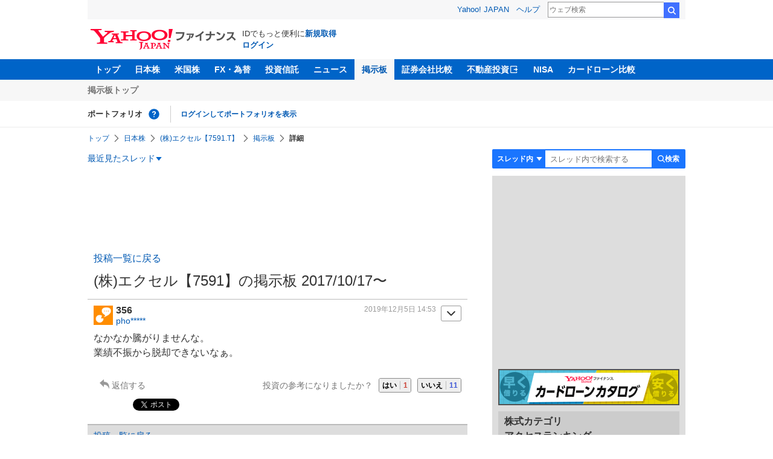

--- FILE ---
content_type: text/html; charset=utf-8
request_url: https://finance.yahoo.co.jp/cm/message/1007591/a5a8a5afa5bba5k/8/356
body_size: 9715
content:
<!DOCTYPE html>
<html lang="ja">

<head>
  <meta charset="UTF-8">
  <meta name="robots" content="NOODP" />
  <title>No.12063 なかなか騰がりませんな。
業績&hellip; - (株)エクセル【7591】の掲示板  2017/10/17〜 - 株式掲示板 - Yahoo!ファイナンス</title>
  
    <meta name="description" content="Yahoo!ファイナンス掲示板は、シンプルで誰でも楽しめる匿名掲示板です。Yahoo!ファイナンスでは投資判断に役立つ情報を掲載しています。" />
  

  
    <meta name="keywords" content="掲示板,株式,上場廃止・償還済み" xml:lang="ja" lang="ja" />
  

  
    <meta name="viewport" content="width=device-width,initial-scale=1.0" />
  

  

  
    <link rel="preload" href="https://s.yimg.jp/images/mb/fe/v295/common/css/common.css" media="all" as="style"/>
  

  

  
    <link rel="preload" href="https://s.yimg.jp/images/mb/fe/v295/common/js/common.js" as="script">
  
    <link rel="preload" href="https://s.yimg.jp/images/mb/fe/v295/common/js/knockout-3.5.1.js" as="script">
  

  
  <link rel="preload" href="https://s.yimg.jp/images/mb/fe/v295/components/service-header/portfolio.js" as="script">
  <link rel="preload" href="https://s.yimg.jp/images/mb/fe/v295/components/menu/index.js" as="script">

  <link rel="preload" href="https://s.yimg.jp/l/jquery/3.6.3/jquery.min.js" as="script">

  
    <link rel="stylesheet" href="https://s.yimg.jp/images/mb/fe/v295/common/css/common.css" media="all" />
  

  

  <link rel="apple-touch-icon" href="https://s.yimg.jp/images/finance/app/finance152.png">
  <script async src="https://yads.c.yimg.jp/js/yads-async.js"></script>

  

  

  

  

  
    
      <meta property="og:title" content="No.12063 なかなか騰がりませんな。
業績&hellip; - (株)エクセル【7591】の掲示板  2017/10/17〜 - 株式掲示板">
    
      <meta property="og:type" content="article">
    
      <meta property="og:url" content="https://finance.yahoo.co.jp/cm/message/1007591/a5a8a5afa5bba5k?comment=356">
    
      <meta property="og:image" content="//s.yimg.jp/images/finance/common/image/ogp.png">
    
      <meta property="og:site_name" content="Yahoo!ファイナンス">
    
      <meta property="og:description" content="なかなか騰がりませんな。 業績不振から脱却できないなぁ。">
    
  

  <script async src="https://s.yimg.jp/images/ds/yas/ya-1.6.6.min.js"></script>
  <script async src="https://s.yimg.jp/images/webfe/yas/yarum-0.2.10.js"></script>
  
  <script>
    window.yacmds = window.yacmds || [];
    window.ya = window.ya || function() {
      yacmds.push(arguments)
    };
    ya('init', 'b0a4357966e34f9b81004a5c4fd26ce6', '9718acb5-cb4d-46e6-aa97-d27500ea00a4');
    ya('hit', 'pageview,webPerformance');
    ya('global', {dim1: '/cm/message/[category]/[thread]'});

    window.addEventListener('yarum.ready', function (event) {
      var yarum = event.detail.yarum;
      yarum.cwv();
      yarum.speedindex();
    });
  </script>
  

  <script>
    var TLDataContext = {
      ual: {
        pageview: {
          opttype: 'pc',
          content_id: '7591',
          id_type: 'finance_brand',
          nopv: 'false',
          mtestid: '',
          ss_join_id: '',
          ss_join_id_type: '',
        }
      }
    };
  </script>
  <script async src="https://s.yimg.jp/images/ds/managed/1/managed-ual.min.js?tk=037d370d-48b5-413a-bd15-ea3379d94efd&service=finance"></script>
  
    <script type="application/ld+json">{"@context":"https://schema.org","@type":"WebSite","name":"Yahoo!ファイナンス - 株価・最新ニュース","description":"リアルタイム株価、最新ニュース、株式掲示板などを提供する、投資やマネーの総合情報サイトです。株価指数、外国為替相場、日本株、米国株など、投資判断に役立つ情報を掲載しています。","url":"https://finance.yahoo.co.jp/","publisher":{"@type":"Corporation","address":{"@type":"PostalAddress","addressLocality":"Tokyo","addressRegion":"JP","postalCode":"1028282","streetAddress":"東京都千代田区紀尾井町1番3号 東京ガーデンテラス紀尾井町 紀尾井タワー"},"logo":{"@type":"ImageObject","url":"https://s.yimg.jp/c/logo/f/2.0/finance_r_34_2x.png","width":"241","height":"34"}}}</script>
  
</head>

<body>
  <div id="wrapper">
    
    <div id="templa">
      <iframe id="TEMPLA_MH" style="width: 100%;height: 88px;border-width: 0;vertical-align: bottom;margin: 0 auto 10px;" src="https://s.yimg.jp/images/templa/mhdemg/v2/static_mhd.html"></iframe>
      <script>
        YAHOO = window.YAHOO || {};
        YAHOO.JP = YAHOO.JP || {};
        YAHOO.JP.templa = YAHOO.JP.templa || {};
        YAHOO.JP.templa.param = {
          device_id: 'pc',
          domain: 'finance',
          mh_logo_width: 241,
          mh_logo_height: 34,
          mh_logo_alt: 'Yahoo!ファイナンス',
          mh_login_done: "https://finance.yahoo.co.jp/cm/message/1007591/a5a8a5afa5bba5k/8/356",
          disable_emg2: "true",
          disable_emg3: "true",
        }
      </script>
      <script defer src="https://s.yimg.jp/images/templa/mhdemg/v2/templa.min.js"></script>
    </div>
    
    
    <header>
  <div class="ServiceHeader">
    <nav class="ServiceHeader__nav">
      <ul id="gnav" class="GlobalNav ServiceHeader_globalNav ult">
        <li class="GlobalNav__item">
          <a href="https://finance.yahoo.co.jp/" class="GlobalNav__link" data-cl-params="_cl_link:top;_cl_position:0">トップ</a>
        </li>
        <li class="GlobalNav__item">
          <a href="https://finance.yahoo.co.jp/stocks/" class="GlobalNav__link" data-cl-params="_cl_link:stock;_cl_position:0">日本株</a>
        </li>
        <li class="GlobalNav__item">
          <a href="https://finance.yahoo.co.jp/stocks/us" class="GlobalNav__link" data-cl-params="_cl_link:stockus;_cl_position:0">米国株</a>
        </li>
        <li class="GlobalNav__item">
          <a href="https://finance.yahoo.co.jp/fx" class="GlobalNav__link" data-cl-params="_cl_link:fx;_cl_position:0">FX・為替</a>
        </li>
        <li class="GlobalNav__item">
          <a href="https://finance.yahoo.co.jp/funds" class="GlobalNav__link" data-cl-params="_cl_link:fund;_cl_position:0">投資信託</a>
        </li>
        <li class="GlobalNav__item">
          <a href="https://finance.yahoo.co.jp/news" class="GlobalNav__link" data-cl-params="_cl_link:news;_cl_position:0">ニュース</a>
        </li>
        <li class="GlobalNav__item">
          <a href="/cm" class="GlobalNav__link GlobalNav__link--current" data-cl-params="_cl_link:bbs;_cl_position:0">掲示板</a>
        </li>
        <li class="GlobalNav__item">
          <a href="https://finance.yahoo.co.jp/brokers-hikaku?channel=y_internal&srv=finance_pc_navi" class="GlobalNav__link" data-cl-params="_cl_link:brokers;_cl_position:0">証券会社比較</a>
        </li>
        <li class="GlobalNav__item">
          <a class="_ExternalLink_15ev7_1 GlobalNav__link GlobalNav__link--external" href="https://www.rakumachi.jp/?uiaid=yfn" data-cl-params="_cl_link:rakumaci;_cl_position:0" target="_blank">
            不動産投資
          </a>
        </li>
        <li class="GlobalNav__item">
          <a href="https://finance.yahoo.co.jp/nisa/" class="GlobalNav__link" data-cl-params="_cl_link:nisa;_cl_position:0">NISA</a>
        </li>
        <li class="GlobalNav__item">
          <a href="https://finance.yahoo.co.jp/card-loan?channel=y_internal&srv=finance_pc_navi" class="GlobalNav__link" data-cl-params="_cl_link:cardloan;_cl_position:0"> カードローン比較 </a>
        </li>
      </ul>
    </nav>
    <div class="ServiceHeader__subNavWrapper">
      <ul id="gnav_sub" class="SubNav ServiceHeader__subNav ult">
        <li class="SubNav__item">
          <a href="/cm" class="SubNav__link" data-cl-params="_cl_link:bbstop;_cl_position:0">掲示板トップ</a>
        </li>
      </ul>
    </div>
    <section id="pf" class="PortfolioNav ServiceHeader__portfolio ult">
      <header class="PortfolioNav__header">
        <h2 class="Heading">ポートフォリオ</h2>
        <div class="PortfolioNav__help">
          <a
            href="https://finance.yahoo.co.jp/feature/promotion/portfolio/index.html"
            aria-label="ポートフォリオとは？"
            data-cl-params="_cl_link:pr;_cl_position:0"
            class="PortfolioNav__helpLink"
            tabindex="0"
          ></a>
          <div class="PortfolioNav__tooltip" role="tooltip">
            <div class="PortfolioNav__tooltipInner">ポートフォリオとは？</div>
          </div>
        </div>
        
      </header>
      <div class="PortfolioNav__main">
        <div id="PortfolioNav__expand" aria-expanded="true" class="PortfolioNav__expand">
          <button type="button" tabindex="0" aria-controls="PortfolioNav__expand" class="PortfolioNav__expandTrigger" onclick="toggleExpand(event)">もっと見る</button>
          <div class="PortfolioNav__expandMain">
            <p class="PortfolioNav__portfolioMessage">ポートフォリオはありません</p>
            <p class="PortfolioNav__portfolioItem PortfolioNav__portfolioItem--login">
              <a href="https://login.yahoo.co.jp/config/login?.src=mb&amp;.done=https%3A%2F%2Ffinance.yahoo.co.jp%2Fcm%2Fmessage%2F1007591%2Fa5a8a5afa5bba5k%2F8%2F356" data-cl-params="_cl_link:login;_cl_position:0;" class="PortfolioNav__portfolioLink">ログインしてポートフォリオを表示</a>
            </p>
            <div aria-hidden="false">
              <ul class="PortfolioNav__portfolio"></ul>
            </div>
          </div>
        </div>
      </div>
    </section>
  </div>
</header>


    <div class="NavigationBlock">
      
        <nav id="bclst" class="Breadcrumb ult">
  <ul class="Breadcrumb__items">
    
    <li class="Breadcrumb__item">
      
        <a href="https://finance.yahoo.co.jp" class="Breadcrumb__link">
          トップ
        </a>
      
    </li>
    
    <li class="Breadcrumb__item">
      
        <a href="https://finance.yahoo.co.jp/stocks/" class="Breadcrumb__link">
          日本株
        </a>
      
    </li>
    
    <li class="Breadcrumb__item">
      
        <a href="https://finance.yahoo.co.jp/quote/7591.T" class="Breadcrumb__link">
          (株)エクセル【7591.T】
        </a>
      
    </li>
    
    <li class="Breadcrumb__item">
      
        <a href="/cm/message/1007591/a5a8a5afa5bba5k" class="Breadcrumb__link">
          掲示板
        </a>
      
    </li>
    
    <li class="Breadcrumb__item">
      
        <span class="Breadcrumb__current">
          詳細
        </span>
      
    </li>
    
  </ul>
</nav>

      

      

      <div class="Menu ult" id="sh">
  <nav class="Menu__nav">
    <div class="Menu__navList">
      
      <div class="Menu__navItem Menu__navItem--history">
        <button type="button" class="Menu__navButton" data-slk="h_hist" data-target="history" aria-label="最近見たスレッド一覧を開く">最近見たスレッド</button>
      </div>
      <div class="Menu__expandBlock Menu__expandBlock--history">
        
          <p class="Menu__historyItem--nothing">最近見たスレッドはありません。</p>
        
      </div>
      <div class="Menu__navItem Menu__navItem--search">
        <button type="button" class="Menu__navButton" data-slk="h_srcbtn" data-target="search" aria-label="検索フォームを開く">
          <span class="Menu__navText Menu__navText--search">検索</span>
        </button>
      </div>
      <div class="Menu__expandBlock Menu__expandBlock--search">
        
        <form
          class="SearchForm"
          action="/cm/message/1007591/a5a8a5afa5bba5k"
          method="get"
        >
          
            <div class="SearchForm__selectWrapper">
              <select class="SearchForm__select">
                <option value="/cm/message/1007591/a5a8a5afa5bba5k">スレッド内</option>
                <option value="/cm/search">掲示板全体</option>
              </select>
            </div>
          
          <input
            type="search"
            placeholder=スレッド内で検索する
            aria-label="掲示板検索"
            maxlength="64"
            value=""
            class="SearchForm__textField"
            name="query"
          />
          <button type="submit" class="SearchForm__button" data-cl-params="_cl_link:srcbtn">
            検索
          </button>
        </form>
      </div>
    </div>
  </nav>
</div>


      
    </div>

    <div id="contents" class="cf">
      <div id="contents-body">
        <span class="yj-guid"><a name="contents-start" id="contents-start"></a><img src="//s.yimg.jp/images/clear.gif" alt="ここから本文です" width="1" height="1"></span>

        <div id="main">
          <div id="main-inner">
            
            
            <div id="ad_30884_667848" style="min-height: 120px"></div>
            
            


<article>
  
  <div itemscope itemtype="http://schema.org/Article" id="thread" class="threadWrapper" data-thread="a5a8a5afa5bba5k" data-category="1007591" data-crumb="eyJhbGciOiJIUzI1NiIsInR5cCI6IkpXVCJ9.eyJpYXQiOjE3NjY5NTE0MzMsImV4cCI6MTc2Njk1NTAzM30.ihZwIBOsTJXd6-UAQooXFCuBbt_pjvDRa67TYdxfgJY">
    



<header>
  <div id="trdttl" class="ult">
    <div id="threadHd" class="cf detail">
      
      <div class="threadTitle cf">
        
        
        <div class="threadAbout">
          
            <a href="/cm/message/1007591/a5a8a5afa5bba5k/8" data-cl-params="_cl_link:ttl;_cl_position:0">
              投稿一覧に戻る
            </a>
          
          <h1>
            (株)エクセル【7591】の掲示板  2017/10/17〜
          </h1>
          
        </div>
      </div>
      
      
    </div>
  </div>
</header>





    
<section>
  <div id="fstcmt" class="ult ">
    





<div class="comment leadComment cf" data-comment="12063">
  <div class="comHd cf">
    <span class="comNum">356</span>
    <p class="comWriter">
      
      <a href="/cm/personal/history/comment?user=044bd2eb0938b32b1228caf68d0a582cf5eb093817f65c3a8e8204ed8bbcec4b" data-cl-params="_cl_link:usrnm;_cl_position:0"><img class="profImg" src="https://s.yimg.jp/images/mb/textream/common/img/profile/default_profile_22.png">pho*****</a>
      
      
      
      <span><a href="/cm/message/1007591/a5a8a5afa5bba5k/8/356" data-cl-params="_cl_link:dt;_cl_position:0">2019年12月5日 14:53</a></span>
    </p>
  </div>
  
  <p class="comText">なかなか騰がりませんな。<br />
業績不振から脱却できないなぁ。</p>
  
  <div class="comAct cf">
    <ul class="comReaction cf">
      <li class="reply">
        
        
        <a href="https://login.yahoo.co.jp/config/login?.src=mb&amp;.done=https%3A%2F%2Ffinance.yahoo.co.jp%2Fcm%2Fmessage%2F1007591%2Fa5a8a5afa5bba5k%2F8%2F356" rel="nofollow" data-cl-params="_cl_link:rep;_cl_position:0">返信する</a>
        
        
        
      </li>
    </ul>
    <div class="comLike cf">
      <p>投資の参考になりましたか？</p>
      <ul>
        <li class="positive"><a href="javascript:void(0)" data-cl-params="_cl_link:good;_cl_position:0">はい<span>1</span></a></li>
        
          <li class="negative"><a href="javascript:void(0)" data-cl-params="_cl_link:bad;_cl_position:0">いいえ<span>11</span></a></li>
        
      </ul>
    </div>
  </div>
  
  <div class="comMenu" data-comment="12063" data-user="044bd2eb0938b32b1228caf68d0a582cf5eb093817f65c3a8e8204ed8bbcec4b">
    <a class="comMenuBtn close" data-sec="fstcmt" data-cl-nofollow="on">開く</a>
    <ul class="comMenuList">
      
      
      
      <li><a href="https://login.yahoo.co.jp/config/login?.src=mb&amp;.done=https%3A%2F%2Ffinance.yahoo.co.jp%2Fcm%2Fmessage%2F1007591%2Fa5a8a5afa5bba5k%2F8%2F356" rel="nofollow" data-cl-params="_cl_link:fav;_cl_position:0">お気に入りユーザーに登録する</a></li>
      
        <li><a href="https://login.yahoo.co.jp/config/login?.src=mb&amp;.done=https%3A%2F%2Ffinance.yahoo.co.jp%2Fcm%2Fmessage%2F1007591%2Fa5a8a5afa5bba5k%2F8%2F356" rel="nofollow" data-cl-params="_cl_link:blk;_cl_position:0"">無視ユーザーに登録する</a></li>
      
      
      
        <li><a class="comMenuReport" href="javascript:void(0)" data-cl-params="_cl_link:vio;_cl_position:0">違反報告する</a></li>
      
      
      <li><a class="comMenuReportFinance" href="https://www.fsa.go.jp/sesc/watch/index.html" target="_blank" data-cl-params="_cl_link:viostk;_cl_position:0">証券取引等監視委員会に情報提供する</a></li>
      
      
      
    </ul>
  </div>
  
  
  <div class="share">
    <ul class="cf">
      <li><a href="http://b.hatena.ne.jp/entry/https://finance.yahoo.co.jp/cm/message/1007591/a5a8a5afa5bba5k/8/356" class="hatena-bookmark-button" data-hatena-bookmark-title="No.12063 なかなか騰がりませんな。
業績&hellip; - (株)エクセル【7591】の掲示板  2017/10/17〜 - 株式掲示板 - Yahoo!ファイナンス掲示板" data-hatena-bookmark-layout="standard" title="このエントリーをはてなブックマークに追加"><img src="//b.st-hatena.com/images/entry-button/button-only.gif" alt="このエントリーをはてなブックマークに追加" width="20" height="20" style="border: none;" /></a><script type="text/javascript" src="//b.st-hatena.com/js/bookmark_button.js" charset="utf-8" async></script></li>
      <li><a href="https://twitter.com/share" class="twitter-share-button" data-url="https://finance.yahoo.co.jp/cm/message/1007591/a5a8a5afa5bba5k/8/356" data-text="No.12063 なかなか騰がりませんな。
業績&hellip; - (株)エクセル【7591】の掲示板  2017/10/17〜 - 株式掲示板 - Yahoo!ファイナンス掲示板" data-lang="ja" data-count="none">ツイート</a><script src="//platform.twitter.com/widgets.js" type="text/javascript" async></script></li>
    </ul>
  </div>
  
</div>

<div id="ignores"  data-ignore="">
</div>

  </div>
</section>


<div id="toppg" class="ult ">
  <div class="pager cf">
    <p class="pagerAll">
      <a href="/cm/message/1007591/a5a8a5afa5bba5k/8">投稿一覧に戻る</a>
    </p>
  </div>
</div>




  </div>
</article>

<div id="srchbo" class="ult">
  <div class="advancedSearch search">
    <div class="searchForm">
      <form class="cf" action="/cm/message/1007591/a5a8a5afa5bba5k" method="GET">
        <label class="searchBtn">
          <input type="submit" value="検索" class="" data-sec="srchbo" data-slk="srcbtn" disabled="disabled" >
        </label>
        <label class="searchTxt">
          <input name="query" value="" maxlength="64" placeholder="キーワードを入力">
        </label>
      </form>
    </div>
    <ul class="searchOption cf">
      <li>
        <label><input type="radio" name="searchTargetBottom" value="/cm/message/1007591/a5a8a5afa5bba5k" checked="checked">「(株)エクセル【7591】」内のコメント</label>
      </li>
      <li>
        <label class="all"><input type="radio" name="searchTargetBottom" value="/cm/search">掲示板全体のコメント</label>
      </li>
    </ul>
  </div>
</div>


<div id="ottrd" class="ult">
  <div class="linkList">
    <h2>上場廃止・償還済みカテゴリ&nbsp;&nbsp;その他のスレッド</h2>
    <ul class="cf">
      
      <li><a href="/cm/message/1004314/4314">ダヴィンチ・ホールディングス</a></li>
      
      <li><a href="/cm/message/1004304/4304">(株)Ｅストアー</a></li>
      
      <li><a href="/cm/message/1009899/a55a5sa5ga1bca55a5s">(株)ジョリーパスタ</a></li>
      
      <li><a href="/cm/message/1009873/ffckdca51a5sa5bfa5ca5ada1bca1a6a5ua5ia5a4a5ia1a6a5aa5ada5s">日本ＫＦＣホールディングス(株)</a></li>
      
      <li><a href="/cm/message/1006373/bgf19a96h">大同工業(株)</a></li>
      
      <li><a href="/cm/message/1001552/1552">国際のETF VIX短期先物指数</a></li>
      
      <li><a href="/cm/message/1006628/6628">オンキヨーホームエンターテイメント(株)</a></li>
      
      <li><a href="/cm/message/1009898/a58a5ca5qa5sa1a1a5aaa1bca5afa57a5ga5sa1a1a57a59a5fa5e0a5ba">(株)サハダイヤモンド</a></li>
      
      <li><a href="/cm/message/1007517/9uedee5a4">黒田電気(株)</a></li>
      
      <li class="more">
        <a href="/cm/thread/1160000947" data-cl-params="_cl_link:more;_cl_position:0">もっと見る</a>
      </li>
    </ul>
  </div>
</div>



<div id="ad_56739_15736" style="min-height: 300px"></div>


<div class="CommentFormFixed">
  
  <div id="pstbtn" class="ult">
  <div class="commentButton spCommentFooter narrow-only">
    
    <a class="buttonSubmit cl-noclick-log" href="https://login.yahoo.co.jp/config/login?.src=mb&amp;.done=https%3A%2F%2Ffinance.yahoo.co.jp%2Fcm%2Fmessage%2F1007591%2Fa5a8a5afa5bba5k%2F8%2F356">投稿する<span></span></a>
    
  </div>
</div>


  

  <div id="ad_overlay" class="ad_overlay" >
    
  </div>
</div>

          </div>
        </div>

        <div id="sub">
          <div id="pos-lrec" class="wide-only">
            <div id="rma-pdv"></div>
            
            <div id="ad_71873_315472" style="min-height: 300px"></div>
            
            
          </div>

          

          
          

          

          

          
          <div class="mb10 wide-only" style="text-align: center; margin-top:10px;">
            <a href="https://finance.yahoo.co.jp/card-loan?channel=y_internal&srv=f_board">
              <img src="https://s.yimg.jp/images/finance/card-loan/bnr/201907/300_60.png" alt="カードローンカタログ" width="300" height="60" />
            </a>
          </div>
          

          
          

<div id="incarnk" class="ult mb10">
  <div class="linkList ydn">
    <h2>
      
      株式カテゴリ<br>
      
      アクセスランキング
    </h2>
    <ol>
      
      <li>
        <a href="/cm/message/1998407/ffc7pjbf6q3t2a">日経平均株価</a>
      </li>
      
      <li>
        <a href="/cm/message/1835700/38313a8b9bed26c22709d6562b50199b">(株)メルカリ</a>
      </li>
      
      <li>
        <a href="/cm/message/1835700/a845c59066c88e2975f24bc8372d4c46">カバー(株)</a>
      </li>
      
      <li>
        <a href="/cm/message/1835646/f2552d3007e49a8ae1995831b14d04b9">(株)ヘリオス</a>
      </li>
      
      <li>
        <a href="/cm/message/1835673/aa1b207e583761461e30f596ab297a97">(株)ソシオネクスト</a>
      </li>
      
      <li>
        <a href="/cm/message/1002193/2193">クックパッド(株)</a>
      </li>
      
      <li>
        <a href="/cm/message/1003350/3350">(株)メタプラネット</a>
      </li>
      
      <li>
        <a href="/cm/message/552023359/dji">NYダウ</a>
      </li>
      
      <li>
        <a href="/cm/message/1009984/a5bda5ua5ha5pa5sa5af">ソフトバンクグループ(株)</a>
      </li>
      
      <li>
        <a href="/cm/message/1004563/4563">アンジェス(株)</a>
      </li>
      
    </ol>
  </div>
</div>


          
          <div id="ydn_tpmr" class="ult">
            <div class="mb10">
              <div id="ad_11939_16523" style="min-height: 250px"></div>
            </div>
          </div>
          
          

          

          

          
          
<div id="newtrd" class="ult">
  <div class="linkList wide-only">
    <h2>新着スレッド</h2>
    <ul>
      
      <li>
        <a href="/cm/message/1998407/ffc7pjbf6q3t2a">日経平均株価</a>
      </li>
      
      <li>
        <a href="/cm/message/1008001/0kfa3cibea6bbv">伊藤忠商事(株)</a>
      </li>
      
      <li>
        <a href="/cm/message/1007735/bgffckdca59a5afa5ja1bca5sc0bdba4">(株)ＳＣＲＥＥＮホールディングス</a>
      </li>
      
      <li>
        <a href="/cm/message/1007013/c0pc0neggekabde9a96h">(株)ＩＨＩ</a>
      </li>
      
      <li>
        <a href="/cm/message/1007012/c0nbajbde9a96h">川崎重工業(株)</a>
      </li>
      
    </ul>
  </div>
</div>


          

          

          
          <div class="homingModule mb10">
            
            
<div id="rctrd" class="ult">
  <div class="linkList">
    <h2>この銘柄を見た人はこんな銘柄も見ています</h2>
    <ul>
      
      <li><a href="/cm/rd/finance/25935">(株)伊藤園第1種優先株式</a></li>
      
      <li><a href="/cm/rd/finance/2654">(株)アスモ</a></li>
      
      <li><a href="/cm/rd/finance/4583">(株)カイオム・バイオサイエンス</a></li>
      
      <li><a href="/cm/rd/finance/6298">ワイエイシイホールディングス(株)</a></li>
      
      <li><a href="/cm/rd/finance/6588">東芝テック(株)</a></li>
      
      <li><a href="/cm/rd/finance/9729">(株)トーカイ</a></li>
      
      <li><a href="/cm/rd/finance/9826">(株)ＪＥＵＧＩＡ</a></li>
      
    </ul>
  </div>
</div>



            <div id="ydn_bomr" class="ult">
              <div class="mb10">
                <div id="ad_79414_16447" style="min-height: 250px"></div>
              </div>
            </div>
            
          </div>
          

          
            <div id="ad_33221_714911" style="min-height: 300px"></div>
          

          
        </div>
      </div>

      <div id="contents-footer">
        <span class="yj-guid"><img src="//s.yimg.jp/images/clear.gif" width="1" height="1" alt="本文はここまでです"></span>
        <span class="yj-skip">
          <a href="#pagetop"><img src="//s.yimg.jp/images/clear.gif" alt="このページの先頭へ" width="1" height="1"></a></span>
      </div>
    </div>

    
    <hr class="separation">

    <div id="sf" class="ult">
      <div id="footer">
        
        
        <div class="footerPC wide-only">
          <div class="footerLinks">
            <div class="footerLinks__item backTopLinks">
              <li class="backTopLinks__item">
                <a href="https://finance.yahoo.co.jp/">Yahoo!ファイナンス</a>
              </li>
              <li class="backTopLinks__item">
                <a href="https://www.yahoo.co.jp/">Yahoo! JAPAN</a>
              </li>
            </div>

            <div class="footerLinks__item commonLinks">
              <li class="commonLinks__item"><a href="https://www.lycorp.co.jp/ja/company/privacypolicy/">プライバシーポリシー</a></li>
              <li class="commonLinks__item"><a href="https://privacy.lycorp.co.jp/ja/">プライバシーセンター</a></li>
              <li class="commonLinks__item"><a href="https://www.lycorp.co.jp/ja/company/terms/">利用規約</a></li>
              <li class="commonLinks__item"><a href="https://support.yahoo-net.jp/PccFinance/s/">ヘルプ・お問い合わせ</a></li>
            </div>

            <div class="footerLinks__item subLinks">
              <p class="subLinks__item">JASRAC許諾番号：9008249113Y38200</p>
              <p class="subLinks__item">写真：アフロ</p>
              
              
              <p>&copy; LY Corporation</p>
            </div>
          </div>
        </div>

        
        <footer>
          
          <div class="footerDefault">

            <div class="footerInner">

              <div class="loginArea">

                
                <p class="loginStatus">
                  <em><a href="https://login.yahoo.co.jp/config/login?.src=mb&amp;.done=https%3A%2F%2Ffinance.yahoo.co.jp%2Fcm%2Fmessage%2F1007591%2Fa5a8a5afa5bba5k%2F8%2F356">ログイン</a></em>
                </p>
                <p class="loginTool">IDでもっと便利に<a href="https://account.edit.yahoo.co.jp/registration?lg=jp&amp;.intl=jp&amp;.src=mb&amp;.done=https%3A%2F%2Ffinance.yahoo.co.jp%2Fcm%2Fmessage%2F1007591%2Fa5a8a5afa5bba5k%2F8%2F356">新規取得</a></p>
                
              </div>

              <div class="footerLinks">
                <div class="footerLinks__item backTopLinks">
                  <li class="backTopLinks__item">
                    <a href="https://finance.yahoo.co.jp">Yahoo!ファイナンス</a>
                  </li>
                  <li class="backTopLinks__item">
                    <a href="https://m.yahoo.co.jp/">Yahoo! JAPAN</a>
                  </li>
                </div>

                <div class="footerLinks__item commonLinks">
                  <ul class="commonLinks__items">
                    <li class="commonLinks__item"><a href="https://www.lycorp.co.jp/ja/company/privacypolicy/">プライバシーポリシー</a></li>
                    <li class="commonLinks__item"><a href="https://privacy.lycorp.co.jp/ja/">プライバシーセンター</a></li>
                  </ul>

                  <ul class="commonLinks__items">
                    <li class="commonLinks__item"><a href="https://www.lycorp.co.jp/ja/company/terms/">利用規約</a></li>
                    <li class="commonLinks__item"><a href="https://support.yahoo-net.jp/SccFinance/s/">ヘルプ</a></li>
                  </ul>
                </div>

                <div class="footerLinks__item subLinks">
                  <p class="subLinks__item">JASRAC許諾番号：9008249113Y38200</p>
                  <p class="subLinks__item">写真：アフロ</p>
                  
                  <p class="subLinks__item"> &copy; LY Corporation</p>
                </div>
              </div>
            </div>
          </div>
        </footer>

      </div>
    </div>
    
  </div>

  
  <div id="viocnfr" data-added="0">
  <div id="reportModal" class="modal normModal" style="display: none;" data-category="1007591" data-thread="a5a8a5afa5bba5k">
    <p class="modalTitle">違反報告</p>
    <div class="modalDetail">
      <p class="modalDescription">ガイドラインに違反していると思われる投稿を見つけた場合は、このフォームから報告できます。違反報告について詳しくは<a href="https://support.yahoo-net.jp/PccFinance/s/article/H000011278" target="_blank">こちら</a>。</p>
      <dl class="modalForm">
        <dt>違反項目</dt>
        <dd class="modalSelect">
          <select name="type">
            
              <option value="0">選んでください</option>
            
              <option value="21">個人情報の掲載</option>
            
              <option value="22">誹謗中傷・過度な批判的表現</option>
            
              <option value="23">差別的発言・ヘイトスピーチ</option>
            
              <option value="24">知的財産権・プライバシー・肖像権などの権利侵害、または不適切な利用など</option>
            
              <option value="25">自殺・自傷、他人に対する危害などの予告</option>
            
              <option value="26">児童ポルノ、またはこれに該当する恐れのある画像・動画の投稿</option>
            
              <option value="27">わいせつ・暴力的など、社会通念上不快だと感じられる内容の投稿</option>
            
              <option value="28">出会いを目的とする行為</option>
            
              <option value="29">法令違反、または法令違反につながるおそれのある行為</option>
            
              <option value="30">明らかな偽・誤情報</option>
            
              <option value="31">なりすまし</option>
            
              <option value="32">サイバーセキュリティリスクの恐れがある行為</option>
            
              <option value="33">サービス運営の妨害（荒らし行為）</option>
            
              <option value="34">不謹慎・配慮に欠ける批判</option>
            
              <option value="35">関連性なしの投稿やスレッドの作成</option>
            
              <option value="36">自作自演・印象の煽動</option>
            
              <option value="37">商用宣伝目的の投稿</option>
            
              <option value="38">その他</option>
            
          </select>
        </dd>
        <dt>報告内容
          <span>（100文字以内で入力してください）</span>
        </dt>
        <dd class="modalTextarea">
          <textarea placeholder="100文字以内で入力してください" maxlength="100"></textarea>
        </dd>
      </dl>
      <div class="textBox textBoxCaution">
        <dl>
          <dt>注意事項</dt>
          <dd>・ご連絡に個別にお答えすることはありません</dd>
          <dd>・ご連絡をいただいた内容は<a href="https://www.lycorp.co.jp/ja/company/terms/">利用規約</a>、<a href="https://support.yahoo-net.jp/PccFinance/s/article/H000011273">【掲示板】禁止行為、投稿に注意が必要な内容について</a>等に照らし合わせて確認を行います</dd>
          <dd>・ご連絡いただいても違反が認められない場合は、対応/処置を実施しない場合もあります</dd>
          <dd>・法的削除請求をされる場合は、<a href="https://support.yahoo-net.jp/formly/s/diridp-act">情報流通プラットフォーム対処法に関する権利侵害投稿削除申出フォーム</a>をご利用ください</dd>
        </dl>
      </div>
      <div class="modalButton">
        <input type="submit" disabled value="報告する" class="buttonSubmit disabled" data-cl-params="_cl_link:rep;_cl_position:0">
        <a href="javascript:void(0)" class="buttonCancel" data-cl-params="_cl_link:cncl;_cl_position:0">キャンセル</a>
      </div>
    </div>
  </div>
</div>


<div id="delcnfr" data-added="0">
  <div id="deleteModal" class="modal normModal" style="display: none;">
    <div class="modalDetail">
      <p class="modalDescription">このコメントを削除しますか？</p>
      <div class="modalButton">
        <form method="POST" action="/cm/post/delete">
          <input type="submit" value="削除する" class="buttonDelete" data-cl-params="_cl_link:del;_cl_position:0">
          <a href="javascript:void(0)" class="buttonCancel" data-cl-params="_cl_link:cncl;_cl_position:0">戻る</a>
          <input type="hidden" name="crumb" value="eyJhbGciOiJIUzI1NiIsInR5cCI6IkpXVCJ9.eyJpYXQiOjE3NjY5NTE0MzMsImV4cCI6MTc2Njk1NTAzM30.ihZwIBOsTJXd6-UAQooXFCuBbt_pjvDRa67TYdxfgJY">
          <input type="hidden" name="category" value="1007591">
          <input type="hidden" name="thread" value="a5a8a5afa5bba5k">
          <input type="hidden" name="comment" value="">
          <input type="hidden" name="done" value="https://finance.yahoo.co.jp/cm/message/1007591/a5a8a5afa5bba5k/8?nc=cf551">
        </form>
      </div>
    </div>
  </div>
</div>




  

  <div class="modalBg">
  </div>

  <input id="crumb" type="hidden" name="crumb" value="eyJhbGciOiJIUzI1NiIsInR5cCI6IkpXVCJ9.eyJpYXQiOjE3NjY5NTE0MzMsImV4cCI6MTc2Njk1NTAzM30.ihZwIBOsTJXd6-UAQooXFCuBbt_pjvDRa67TYdxfgJY">
  <input id="isLogin" type="hidden" name="isLogin" value="false">
  <input id="isSp" type="hidden" name="isSp" value="false">
  
  

  
</body>

<script src="https://s.yimg.jp/l/jquery/3.6.3/jquery.min.js"></script>




  <script src="https://s.yimg.jp/images/mb/fe/v295/common/js/common.js"></script>

  <script src="https://s.yimg.jp/images/mb/fe/v295/common/js/knockout-3.5.1.js"></script>


<script src="https://s.yimg.jp/images/mb/fe/v295/components/menu/index.js"></script>


  <script src="https://s.yimg.jp/images/ds/cl/ds-custom-logger-1.2.0.min.js"></script>
  <script>
    var ins;
    $(function() {
      var sr = new DSCustomLogger.CustomLogger();
      var modules = [];
      var $ult = $(".ult");
      for (var i = 0; i < $ult.length; i++) {
        modules.push($ult.eq(i).attr("id"));
      }
      var $yjsmhMenu = $("#yjsmhMenu");
      if ($yjsmhMenu.length > 0) {
        modules.push("yjsmhMenu")
      }

      var pageData = JSON.parse('{"service":"textream","status":"logout","apptype":"web","_cl_mk":"掲示板,株式,上場廃止・償還済み","opttype":"pc","pagetype":"detail","conttype":"cmt","ctsid":"a5a8a5afa5bba5k","cat_path":"1834773,1160000947"}');
      ins = sr.setModule(modules)
        .setPageData(pageData)
        .initCustomLoggerCore();
    });
  </script>


<script src="https://s.yimg.jp/images/mb/fe/v295/components/service-header/portfolio.js" defer></script>


      <script>
        (function (window) {
          window.YJ_YADS = window.YJ_YADS || { tasks: [] };
          window.YJ_YADS.tasks.push(
            { yads_ad_ds: '30884_667848',yads_parent_element: 'ad_30884_667848',yads_type_tag: 'finance_pc_stocks_cm' },
{ yads_ad_ds: '56739_15736',yads_parent_element: 'ad_56739_15736',yads_type_tag: 'finance_pc_stocks_cm' },
{ yads_ad_ds: '71873_315472',yads_parent_element: 'ad_71873_315472',yads_type_tag: 'finance_pc_stocks_cm' },
{ yads_ad_ds: '11939_16523',yads_parent_element: 'ad_11939_16523',yads_type_tag: 'finance_pc_stocks_cm' },
{ yads_ad_ds: '79414_16447',yads_parent_element: 'ad_79414_16447',yads_type_tag: 'finance_pc_stocks_cm' },
{ yads_ad_ds: '33221_714911',yads_parent_element: 'ad_33221_714911',yads_type_tag: 'finance_pc_stocks_cm' }
          );
        })(window);
      </script>

</html>


--- FILE ---
content_type: text/html; charset=utf-8
request_url: https://www.google.com/recaptcha/api2/aframe
body_size: 266
content:
<!DOCTYPE HTML><html><head><meta http-equiv="content-type" content="text/html; charset=UTF-8"></head><body><script nonce="fdYMQGMNwvnE73iCOPRrCQ">/** Anti-fraud and anti-abuse applications only. See google.com/recaptcha */ try{var clients={'sodar':'https://pagead2.googlesyndication.com/pagead/sodar?'};window.addEventListener("message",function(a){try{if(a.source===window.parent){var b=JSON.parse(a.data);var c=clients[b['id']];if(c){var d=document.createElement('img');d.src=c+b['params']+'&rc='+(localStorage.getItem("rc::a")?sessionStorage.getItem("rc::b"):"");window.document.body.appendChild(d);sessionStorage.setItem("rc::e",parseInt(sessionStorage.getItem("rc::e")||0)+1);localStorage.setItem("rc::h",'1766951441445');}}}catch(b){}});window.parent.postMessage("_grecaptcha_ready", "*");}catch(b){}</script></body></html>

--- FILE ---
content_type: text/css
request_url: https://s.yimg.jp/images/css/yj2.css
body_size: 365
content:
/* LineHeight Adjust */
.s115 {line-height:115%;}
.s130 {line-height:130%;}
.s150 {line-height:150%;}

/* Masthead 2006.09.14 */
<!--
.yjmth{
	*height:1%;}
.yjmth img{
	vertical-align:middle;
	border:0px;}
.yjmth a{
	border:0px;}
div.yjmthproplogoarea{
	float:left;}
div.yjmthloginarea{
	float:left;
	margin:0px 0px 0px 3px;
	font-size:smaller;
	text-align:left;
	line-height:110%}
div.yjmthcplogoarea{
	float:right;}
div.yjmthcmnlnkarea{
	/* Without MacIE \*/
	float:right;
	/* */
	margin:10px 3px 0px 0px;
	font-size:smaller;
	text-align:right;
	line-height:110%;}
br.yjmthclear{
	clear:both;}
div.yjgrplink{
	text-align:right;
	font-size:smaller;
	line-height:115%;}
div#music div.yjmthloginarea{
	margin-top:16px;
	margin-left:7px;}
div#music div.yjmthcmnlnkarea{
	margin-top:26px;}
div#music div.yjmthcplogoarea{
	margin-top:14px;}
-->

/* FontSize 2006.12.12 */
<!--
.yjXXL{
	font-size:x-large;       /* WinIE5.x */
	voice-family:"\"}\"";
	voice-family:inherit;
	font-size:xx-large;      /* WinIE6.x(Standard) */
	font-size /**/:x-large;} /* WinIE6.x(Quirks), WinIE7(Quirks) */
html>body .yjXXL{
	font-size:180%;          /* MacIE5.x */
	font-size/**/:xx-large;} /* WinFF, MacFF, Safari, WinIE7(Standard) */
.yjXL{
	font-size:large;
	voice-family:"\"}\"";
	voice-family:inherit;
	font-size:x-large;
	font-size /**/:large;}
html>body .yjXL{
	font-size:150%;
	font-size/**/:x-large;}
.yjL{
	font-size:medium;
	voice-family:"\"}\"";
	voice-family:inherit;
	font-size:large;
	font-size /**/:medium;}
html>body .yjL{
	font-size:120%;
	font-size/**/:large;}
.yjM{
	font-size:small;
	voice-family:"\"}\"";
	voice-family:inherit;
	font-size:medium;
	font-size /**/:small;}
html>body .yjM{
	font-size:100%;
	font-size/**/:medium;}
.yjMt{
	font-size:small;
	line-height:1.4em;
	voice-family:"\"}\"";
	voice-family:inherit;
	font-size:medium;
	font-size /**/:small;}
html>body .yjMt{
	font-size:100%;
	font-size/**/:medium;}
.yjS{
	font-size:x-small;
	voice-family:"\"}\"";
	voice-family:inherit;
	font-size:small;
	font-size /**/:x-small;}
html>body .yjS{
	font-size:84%;
	font-size/**/:small;}
.yjSt{
	font-size:x-small;
	line-height:1.3em;
	voice-family:"\"}\"";
	voice-family:inherit;
	font-size:small;
	font-size /**/:x-small;}
html>body .yjSt{
	font-size:84%;
	font-size/**/:small;}
.yjXS{
	font-size:xx-small;
	voice-family:"\"}\"";
	voice-family:inherit;
	font-size:x-small;
	font-size /**/:xx-small;}
html>body .yjXS{
	font-size:70%;
	font-size/**/:x-small;}
-->

--- FILE ---
content_type: text/javascript; charset=UTF-8
request_url: https://yads.yjtag.yahoo.co.jp/yda?adprodset=30884_667848-704306-743594&cb=1766951438785&p_elem=ad_30884_667848&pv_id=f5461646dcbf57ccff6561c3c340885a&suid=3f36733c-dde1-4119-a507-38103e1a0512&type=finance_pc_stocks_cm&u=https%3A%2F%2Ffinance.yahoo.co.jp%2Fcm%2Fmessage%2F1007591%2Fa5a8a5afa5bba5k%2F8%2F356
body_size: -3
content:
yadsRenderAd_v2([],{"adprodset_code":"30884_667848-704306-743594","callback":"","js_file_name":"","noad_callback":"","output_type":"js_responsive"});

--- FILE ---
content_type: text/javascript; charset=UTF-8
request_url: https://yads.yjtag.yahoo.co.jp/tag?s=56739_15736&fr_id=yads_7732751-1&p_elem=ad_56739_15736&type=finance_pc_stocks_cm&u=https%3A%2F%2Ffinance.yahoo.co.jp%2Fcm%2Fmessage%2F1007591%2Fa5a8a5afa5bba5k%2F8%2F356&pv_ts=1766951436861&suid=3f36733c-dde1-4119-a507-38103e1a0512
body_size: 850
content:
yadsDispatchDeliverProduct({"dsCode":"56739_15736","patternCode":"56739_15736-682202","outputType":"js_frame","targetID":"ad_56739_15736","requestID":"6bf2ab0dc16cbb1117d9ad666b5decce","products":[{"adprodsetCode":"56739_15736-682202-721159","adprodType":4,"adTag":"<script onerror='YJ_YADS.passback()' type='text/javascript' src='//static.criteo.net/js/ld/publishertag.js'></script><script type='text/javascript'>var Criteo = Criteo || {};Criteo.events = Criteo.events || [];Criteo.events.push(function(){Criteo.DisplayAd({'zoneid':1709851,'async': false})});</script>","width":"600","height":"200"},{"adprodsetCode":"56739_15736-682202-721160","adprodType":3,"adTag":"<script onerror='YJ_YADS.passback()' src='https://yads.yjtag.yahoo.co.jp/yda?adprodset=56739_15736-682202-721160&cb=1766951440755&p_elem=ad_56739_15736&pv_id=6bf2ab0dc16cbb1117d9ad666b5decce&suid=3f36733c-dde1-4119-a507-38103e1a0512&type=finance_pc_stocks_cm&u=https%3A%2F%2Ffinance.yahoo.co.jp%2Fcm%2Fmessage%2F1007591%2Fa5a8a5afa5bba5k%2F8%2F356' type='text/javascript'></script>","width":"100%","height":"250","iframeFlag":0}],"measurable":1,"frameTag":"<div style=\"text-align:center;\"><iframe src=\"https://s.yimg.jp/images/listing/tool/yads/yads-iframe.html?s=56739_15736&fr_id=yads_7732751-1&p_elem=ad_56739_15736&type=finance_pc_stocks_cm&u=https%3A%2F%2Ffinance.yahoo.co.jp%2Fcm%2Fmessage%2F1007591%2Fa5a8a5afa5bba5k%2F8%2F356&pv_ts=1766951436861&suid=3f36733c-dde1-4119-a507-38103e1a0512\" style=\"border:none;clear:both;display:block;margin:auto;overflow:hidden\" allowtransparency=\"true\" data-resize-frame=\"true\" frameborder=\"0\" height=\"200\" id=\"yads_7732751-1\" name=\"yads_7732751-1\" scrolling=\"no\" title=\"Ad Content\" width=\"600\" allow=\"fullscreen; attribution-reporting\" allowfullscreen loading=\"eager\" ></iframe></div>"});

--- FILE ---
content_type: image/svg+xml
request_url: https://s.yimg.jp/images/mb/textream/v2/icon/expand_open.svg
body_size: 179
content:
<?xml version="1.0" encoding="UTF-8" standalone="no"?>
<svg width="48px" height="48px" viewBox="0 0 48 48" version="1.1" xmlns="http://www.w3.org/2000/svg" xmlns:xlink="http://www.w3.org/1999/xlink" xmlns:sketch="http://www.bohemiancoding.com/sketch/ns">
    <!-- Generator: Sketch 3.2.2 (9983) - http://www.bohemiancoding.com/sketch -->
    <title>expand_open</title>
    <desc>Created with Sketch.</desc>
    <defs></defs>
    <g id="Page-1" stroke="none" stroke-width="1" fill="none" fill-rule="evenodd" sketch:type="MSPage">
        <g id="icon一覧" sketch:type="MSArtboardGroup" transform="translate(-88.000000, -428.000000)" fill="#000000">
            <g id="Imported-Layers" sketch:type="MSLayerGroup" transform="translate(24.000000, 26.000000)">
                <path d="M104,415 C105.1,415 105.43,415.697 104.733,416.548 L89.267,435.452 C88.57,436.303 87.43,436.303 86.733,435.452 L71.267,416.548 C70.57,415.697 70.9,415 72,415 L104,415" id="Fill-79" sketch:type="MSShapeGroup"></path>
            </g>
        </g>
    </g>
</svg>

--- FILE ---
content_type: text/javascript
request_url: https://yads.c.yimg.jp/js/yads-async.js
body_size: 61841
content:
(()=>{var e={4092:(e,t,n)=>{"use strict";n.d(t,{IT:()=>o,Vo:()=>l,W$:()=>c,aF:()=>d,aI:()=>s,ih:()=>a,k0:()=>r,ub:()=>i});n(101),n(9106);function i(e){if("http:"===window.location.protocol)return e;const t=/^http:\/\/(i|ai|ah)\.yimg\.jp\//;return t.test(e)?e.replace(t,"https://s.yimg.jp/"):e.replace(/^http:\/\//,"https://")}function r(e,t){var n;if("string"!=typeof e||"function"!=typeof t)return;const r=document.createElement("SCRIPT");r.src=i(e),r.type="text/javascript",r.onload=function(){t()};null===(n=document.getElementsByTagName("script")[0].parentNode)||void 0===n||n.appendChild(r)}function s(e){if(!e||"string"!=typeof e)return null;const t=e.split(".");let n=window;for(const e of t)if(!(n=n[e]))return null;return"function"==typeof n?n:null}function o(e){if(!d(e))return{};const t=d(null==e?void 0:e.creative_options)?null==e?void 0:e.creative_options:void 0,n=d(null==t?void 0:t.script)?null==t?void 0:t.script:void 0;return void 0===n||void 0===(null==n?void 0:n.js_file)||void 0===(null==n?void 0:n.callback)?e.script:n}function a(e,t){if(!d(e))return{};let n;if(d(t)&&(n=null==t?void 0:t.sqb_wrapper,d(n)&&Object.keys(n).length>0))return n;const i=d(null==e?void 0:e.creative_options)?null==e?void 0:e.creative_options:void 0;return n=null==i?void 0:i.sqb_wrapper,null==n||"object"!=typeof n?e.sqb_wrapper||{}:0===Object.keys(n).length?e.sqb_wrapper:n}function d(e){return"object"==typeof e&&null!==e}function l(e,t){let n;if(n=null==t?void 0:t.filler_options,d(n)&&Object.keys(n).length>0)return n;const i=d(null==e?void 0:e.creative_options)?null==e?void 0:e.creative_options:void 0;return n=null==i?void 0:i.filler_options,d(n)&&Object.keys(n).length>0?n:{}}function c(e,t){window.YAHOO=window.YAHOO||{},window.YAHOO.JP=window.YAHOO.JP||{},window.YAHOO.JP.anemos=window.YAHOO.JP.anemos||{},window.YAHOO.JP.anemos.yads=window.YAHOO.JP.anemos.yads||{},window.YAHOO.JP.anemos.yads.ydn=window.YAHOO.JP.anemos.yads.ydn||{},window.YAHOO.JP.anemos.yads.ydn[e]=window.YAHOO.JP.anemos.yads.ydn[e]||{},window.YAHOO.JP.anemos.yads.ydn[e][t]=window.YAHOO.JP.anemos.yads.ydn[e][t]||{}}},8221:(e,t,n)=>{"use strict";n.d(t,{y:()=>s});var i=n(4092);function r(e,t,n,r){var s;const o=i.ub(e.image_url),a=e.ClickUrl,d=e.target||(null===(s=e.style)||void 0===s?void 0:s.target)||"_top",l=e.media_w,c=e.media_h;return'<a href="'.concat(a,'" target="').concat(d,'"><img src="').concat(o,'" width="').concat(l,'" height="').concat(c,'" border="0" /></a>')}function s(e,t,n,s){let o=arguments.length>4&&void 0!==arguments[4]?arguments[4]:null;const a=document.getElementById(s);if(!e||0===e.length||!a)return;if(1===e.length){const t=i.Vo(e[0],o);if(0===Object.keys(t).length)return;const n=Object.assign({ad_main_type:"filler"},t);e.push(n)}const d=function(e){let t=arguments.length>1&&void 0!==arguments[1]?arguments[1]:null;const n=(new Date).getTime(),r={first:"yads-sqb-1st-".concat(n),second:"yads-sqb-2nd-".concat(n)},s=i.ih(e[0],t),o=s.direction||"horizontal",a=parseInt(s.ad_w,10)||300,d=parseInt(s.ad_h,10)||250,l=parseInt(s.ad_space_size,10)||15,{totalW:c,totalH:u}="vertical"===o?{totalW:a,totalH:2*d+l}:{totalW:2*a+l,totalH:d};return{direction:o,id_1st:r.first,id_2nd:r.second,ad_w:"".concat(a,"px"),ad_h:"".concat(d,"px"),ad_space_size:"".concat(l,"px"),total_w:"".concat(c,"px"),total_h:"".concat(u,"px"),use_background:s.use_background||!1,bg_color:s.bg_color||"#fff",bg_w:s.bg_w||"".concat(c,"px"),bg_pd:s.bg_pd||"0px"}}(e,o),l=function(e){const t=(()=>{const t="horizontal"===e.direction?"margin-right:".concat(e.ad_space_size):"margin-bottom:".concat(e.ad_space_size);return'<div id="'.concat(e.id_1st,'" style="float:left; clear:none; width:').concat(e.ad_w,"; height:").concat(e.ad_h,"; ").concat(t,';"></div>')})(),n='<div id="'.concat(e.id_2nd,'" style="float:right; clear:none; width:').concat(e.ad_w,"; height:").concat(e.ad_h,'; text-align:center;"></div>'),i='<div style="margin:0 auto; width:'.concat(e.total_w,"; height:").concat(e.total_h,'; clear:both; overflow:hidden; text-align:center;">').concat(t).concat(n,"</div>");return e.use_background?'<div style="width:'.concat(e.bg_w,"; background:").concat(e.bg_color,"; padding:").concat(e.bg_pd,'">').concat(i,"</div>"):i}(d);function c(e,r){var s;const o=i.aI(i.IT(e).callback);return!!o&&(null===(s=window.YJ_YADS.innerFuncs)||void 0===s||s.callUITemplate(o,[e],t,n,r,null,""),!0)}function u(e,t){if("filler"!==e.ad_main_type){if(!c(e,t)){const n="https://s.yimg.jp/images/listing/tool/yads/"+i.IT(e).js_file;i.k0(n,(function(){c(e,t)}))}}else!function(e,t,n,i){const s=document.getElementById(i),o=r(e);s&&(s.innerHTML=o)}(e,0,0,t)}a.innerHTML=l,["id_1st","id_2nd"].forEach(((t,n)=>{u(e[n],d[t])}))}i.W$("creative","filler"),YAHOO.JP.anemos.yads.ydn.creative.filler.createAdHtml=r,i.W$("position","SQB"),window.YAHOO.JP.anemos.yads.ydn.position.SQB.renderAd||(window.YAHOO.JP.anemos.yads.ydn.position.SQB.renderAd=s)},9403:()=>{!function(){"use strict";if("object"==typeof window)if("IntersectionObserver"in window&&"IntersectionObserverEntry"in window&&"intersectionRatio"in window.IntersectionObserverEntry.prototype)"isIntersecting"in window.IntersectionObserverEntry.prototype||Object.defineProperty(window.IntersectionObserverEntry.prototype,"isIntersecting",{get:function(){return this.intersectionRatio>0}});else{var e=function(){for(var e=window.document,t=r(e);t;)t=r(e=t.ownerDocument);return e}(),t=[],n=null,i=null;o.prototype.THROTTLE_TIMEOUT=100,o.prototype.POLL_INTERVAL=null,o.prototype.USE_MUTATION_OBSERVER=!0,o._setupCrossOriginUpdater=function(){return n||(n=function(e,n){i=e&&n?u(e,n):{top:0,bottom:0,left:0,right:0,width:0,height:0},t.forEach((function(e){e._checkForIntersections()}))}),n},o._resetCrossOriginUpdater=function(){n=null,i=null},o.prototype.observe=function(e){if(!this._observationTargets.some((function(t){return t.element==e}))){if(!e||1!=e.nodeType)throw new Error("target must be an Element");this._registerInstance(),this._observationTargets.push({element:e,entry:null}),this._monitorIntersections(e.ownerDocument),this._checkForIntersections()}},o.prototype.unobserve=function(e){this._observationTargets=this._observationTargets.filter((function(t){return t.element!=e})),this._unmonitorIntersections(e.ownerDocument),0==this._observationTargets.length&&this._unregisterInstance()},o.prototype.disconnect=function(){this._observationTargets=[],this._unmonitorAllIntersections(),this._unregisterInstance()},o.prototype.takeRecords=function(){var e=this._queuedEntries.slice();return this._queuedEntries=[],e},o.prototype._initThresholds=function(e){var t=e||[0];return Array.isArray(t)||(t=[t]),t.sort().filter((function(e,t,n){if("number"!=typeof e||isNaN(e)||e<0||e>1)throw new Error("threshold must be a number between 0 and 1 inclusively");return e!==n[t-1]}))},o.prototype._parseRootMargin=function(e){var t=(e||"0px").split(/\s+/).map((function(e){var t=/^(-?\d*\.?\d+)(px|%)$/.exec(e);if(!t)throw new Error("rootMargin must be specified in pixels or percent");return{value:parseFloat(t[1]),unit:t[2]}}));return t[1]=t[1]||t[0],t[2]=t[2]||t[0],t[3]=t[3]||t[1],t},o.prototype._monitorIntersections=function(t){var n=t.defaultView;if(n&&-1==this._monitoringDocuments.indexOf(t)){var i=this._checkForIntersections,s=null,o=null;this.POLL_INTERVAL?s=n.setInterval(i,this.POLL_INTERVAL):(a(n,"resize",i,!0),a(t,"scroll",i,!0),this.USE_MUTATION_OBSERVER&&"MutationObserver"in n&&(o=new n.MutationObserver(i)).observe(t,{attributes:!0,childList:!0,characterData:!0,subtree:!0})),this._monitoringDocuments.push(t),this._monitoringUnsubscribes.push((function(){var e=t.defaultView;e&&(s&&e.clearInterval(s),d(e,"resize",i,!0)),d(t,"scroll",i,!0),o&&o.disconnect()}));var l=this.root&&(this.root.ownerDocument||this.root)||e;if(t!=l){var c=r(t);c&&this._monitorIntersections(c.ownerDocument)}}},o.prototype._unmonitorIntersections=function(t){var n=this._monitoringDocuments.indexOf(t);if(-1!=n){var i=this.root&&(this.root.ownerDocument||this.root)||e,s=this._observationTargets.some((function(e){var n=e.element.ownerDocument;if(n==t)return!0;for(;n&&n!=i;){var s=r(n);if((n=s&&s.ownerDocument)==t)return!0}return!1}));if(!s){var o=this._monitoringUnsubscribes[n];if(this._monitoringDocuments.splice(n,1),this._monitoringUnsubscribes.splice(n,1),o(),t!=i){var a=r(t);a&&this._unmonitorIntersections(a.ownerDocument)}}}},o.prototype._unmonitorAllIntersections=function(){var e=this._monitoringUnsubscribes.slice(0);this._monitoringDocuments.length=0,this._monitoringUnsubscribes.length=0;for(var t=0;t<e.length;t++)e[t]()},o.prototype._checkForIntersections=function(){if(this.root||!n||i){var e=this._rootIsInDom(),t=e?this._getRootRect():{top:0,bottom:0,left:0,right:0,width:0,height:0};this._observationTargets.forEach((function(i){var r=i.element,o=l(r),a=this._rootContainsTarget(r),d=i.entry,c=e&&a&&this._computeTargetAndRootIntersection(r,o,t),u=null;this._rootContainsTarget(r)?n&&!this.root||(u=t):u={top:0,bottom:0,left:0,right:0,width:0,height:0};var h=i.entry=new s({time:window.performance&&performance.now&&performance.now(),target:r,boundingClientRect:o,rootBounds:u,intersectionRect:c});d?e&&a?this._hasCrossedThreshold(d,h)&&this._queuedEntries.push(h):d&&d.isIntersecting&&this._queuedEntries.push(h):this._queuedEntries.push(h)}),this),this._queuedEntries.length&&this._callback(this.takeRecords(),this)}},o.prototype._computeTargetAndRootIntersection=function(t,r,s){if("none"!=window.getComputedStyle(t).display){for(var o,a,d,c,h,p,m,v,g=r,w=f(t),y=!1;!y&&w;){var b=null,_=1==w.nodeType?window.getComputedStyle(w):{};if("none"==_.display)return null;if(w==this.root||9==w.nodeType)if(y=!0,w==this.root||w==e)n&&!this.root?!i||0==i.width&&0==i.height?(w=null,b=null,g=null):b=i:b=s;else{var I=f(w),A=I&&l(I),S=I&&this._computeTargetAndRootIntersection(I,A,s);A&&S?(w=I,b=u(A,S)):(w=null,g=null)}else{var O=w.ownerDocument;w!=O.body&&w!=O.documentElement&&"visible"!=_.overflow&&(b=l(w))}if(b&&(o=b,a=g,d=void 0,c=void 0,h=void 0,p=void 0,m=void 0,v=void 0,d=Math.max(o.top,a.top),c=Math.min(o.bottom,a.bottom),h=Math.max(o.left,a.left),p=Math.min(o.right,a.right),v=c-d,g=(m=p-h)>=0&&v>=0&&{top:d,bottom:c,left:h,right:p,width:m,height:v}||null),!g)break;w=w&&f(w)}return g}},o.prototype._getRootRect=function(){var t;if(this.root&&!p(this.root))t=l(this.root);else{var n=p(this.root)?this.root:e,i=n.documentElement,r=n.body;t={top:0,left:0,right:i.clientWidth||r.clientWidth,width:i.clientWidth||r.clientWidth,bottom:i.clientHeight||r.clientHeight,height:i.clientHeight||r.clientHeight}}return this._expandRectByRootMargin(t)},o.prototype._expandRectByRootMargin=function(e){var t=this._rootMarginValues.map((function(t,n){return"px"==t.unit?t.value:t.value*(n%2?e.width:e.height)/100})),n={top:e.top-t[0],right:e.right+t[1],bottom:e.bottom+t[2],left:e.left-t[3]};return n.width=n.right-n.left,n.height=n.bottom-n.top,n},o.prototype._hasCrossedThreshold=function(e,t){var n=e&&e.isIntersecting?e.intersectionRatio||0:-1,i=t.isIntersecting?t.intersectionRatio||0:-1;if(n!==i)for(var r=0;r<this.thresholds.length;r++){var s=this.thresholds[r];if(s==n||s==i||s<n!=s<i)return!0}},o.prototype._rootIsInDom=function(){return!this.root||h(e,this.root)},o.prototype._rootContainsTarget=function(t){var n=this.root&&(this.root.ownerDocument||this.root)||e;return h(n,t)&&(!this.root||n==t.ownerDocument)},o.prototype._registerInstance=function(){t.indexOf(this)<0&&t.push(this)},o.prototype._unregisterInstance=function(){var e=t.indexOf(this);-1!=e&&t.splice(e,1)},window.IntersectionObserver=o,window.IntersectionObserverEntry=s}function r(e){try{return e.defaultView&&e.defaultView.frameElement||null}catch(e){return null}}function s(e){this.time=e.time,this.target=e.target,this.rootBounds=c(e.rootBounds),this.boundingClientRect=c(e.boundingClientRect),this.intersectionRect=c(e.intersectionRect||{top:0,bottom:0,left:0,right:0,width:0,height:0}),this.isIntersecting=!!e.intersectionRect;var t=this.boundingClientRect,n=t.width*t.height,i=this.intersectionRect,r=i.width*i.height;this.intersectionRatio=n?Number((r/n).toFixed(4)):this.isIntersecting?1:0}function o(e,t){var n,i,r,s=t||{};if("function"!=typeof e)throw new Error("callback must be a function");if(s.root&&1!=s.root.nodeType&&9!=s.root.nodeType)throw new Error("root must be a Document or Element");this._checkForIntersections=(n=this._checkForIntersections.bind(this),i=this.THROTTLE_TIMEOUT,r=null,function(){r||(r=setTimeout((function(){n(),r=null}),i))}),this._callback=e,this._observationTargets=[],this._queuedEntries=[],this._rootMarginValues=this._parseRootMargin(s.rootMargin),this.thresholds=this._initThresholds(s.threshold),this.root=s.root||null,this.rootMargin=this._rootMarginValues.map((function(e){return e.value+e.unit})).join(" "),this._monitoringDocuments=[],this._monitoringUnsubscribes=[]}function a(e,t,n,i){"function"==typeof e.addEventListener?e.addEventListener(t,n,i||!1):"function"==typeof e.attachEvent&&e.attachEvent("on"+t,n)}function d(e,t,n,i){"function"==typeof e.removeEventListener?e.removeEventListener(t,n,i||!1):"function"==typeof e.detachEvent&&e.detachEvent("on"+t,n)}function l(e){var t;try{t=e.getBoundingClientRect()}catch(e){}return t?(t.width&&t.height||(t={top:t.top,right:t.right,bottom:t.bottom,left:t.left,width:t.right-t.left,height:t.bottom-t.top}),t):{top:0,bottom:0,left:0,right:0,width:0,height:0}}function c(e){return!e||"x"in e?e:{top:e.top,y:e.top,bottom:e.bottom,left:e.left,x:e.left,right:e.right,width:e.width,height:e.height}}function u(e,t){var n=t.top-e.top,i=t.left-e.left;return{top:n,left:i,height:t.height,width:t.width,bottom:n+t.height,right:i+t.width}}function h(e,t){for(var n=t;n;){if(n==e)return!0;n=f(n)}return!1}function f(t){var n=t.parentNode;return 9==t.nodeType&&t!=e?r(t):(n&&n.assignedSlot&&(n=n.assignedSlot.parentNode),n&&11==n.nodeType&&n.host?n.host:n)}function p(e){return e&&9===e.nodeType}}()},2081:(e,t,n)=>{"use strict";var i=n(1724),r=n(502),s=TypeError;e.exports=function(e){if(i(e))return e;throw new s(r(e)+" is not a function")}},5849:(e,t,n)=>{"use strict";var i=n(7256),r=String,s=TypeError;e.exports=function(e){if(i(e))return e;throw new s("Can't set "+r(e)+" as a prototype")}},1026:(e,t,n)=>{"use strict";var i=n(4250),r=n(601),s=n(498).f,o=i("unscopables"),a=Array.prototype;void 0===a[o]&&s(a,o,{configurable:!0,value:r(null)}),e.exports=function(e){a[o][e]=!0}},778:(e,t,n)=>{"use strict";var i=n(6068).charAt;e.exports=function(e,t,n){return t+(n?i(e,t).length:1)}},4062:(e,t,n)=>{"use strict";var i=n(7794),r=TypeError;e.exports=function(e,t){if(i(t,e))return e;throw new r("Incorrect invocation")}},5866:(e,t,n)=>{"use strict";var i=n(3215),r=String,s=TypeError;e.exports=function(e){if(i(e))return e;throw new s(r(e)+" is not an object")}},5083:(e,t,n)=>{"use strict";var i=n(6893),r=n(680),s=n(6460),o=n(4172),a=n(7458),d=n(1714),l=n(6141),c=n(9217),u=n(1518),h=n(4402),f=Array;e.exports=function(e){var t=s(e),n=d(this),p=arguments.length,m=p>1?arguments[1]:void 0,v=void 0!==m;v&&(m=i(m,p>2?arguments[2]:void 0));var g,w,y,b,_,I,A=h(t),S=0;if(!A||this===f&&a(A))for(g=l(t),w=n?new this(g):f(g);g>S;S++)I=v?m(t[S],S):t[S],c(w,S,I);else for(w=n?new this:[],_=(b=u(t,A)).next;!(y=r(_,b)).done;S++)I=v?o(b,m,[y.value,S],!0):y.value,c(w,S,I);return w.length=S,w}},1922:(e,t,n)=>{"use strict";var i=n(8444),r=n(5699),s=n(6141),o=function(e){return function(t,n,o){var a=i(t),d=s(a);if(0===d)return!e&&-1;var l,c=r(o,d);if(e&&n!=n){for(;d>c;)if((l=a[c++])!=l)return!0}else for(;d>c;c++)if((e||c in a)&&a[c]===n)return e||c||0;return!e&&-1}};e.exports={includes:o(!0),indexOf:o(!1)}},1905:(e,t,n)=>{"use strict";var i=n(545);e.exports=i([].slice)},5887:(e,t,n)=>{"use strict";var i=n(1905),r=Math.floor,s=function(e,t){var n=e.length;if(n<8)for(var o,a,d=1;d<n;){for(a=d,o=e[d];a&&t(e[a-1],o)>0;)e[a]=e[--a];a!==d++&&(e[a]=o)}else for(var l=r(n/2),c=s(i(e,0,l),t),u=s(i(e,l),t),h=c.length,f=u.length,p=0,m=0;p<h||m<f;)e[p+m]=p<h&&m<f?t(c[p],u[m])<=0?c[p++]:u[m++]:p<h?c[p++]:u[m++];return e};e.exports=s},4172:(e,t,n)=>{"use strict";var i=n(5866),r=n(2580);e.exports=function(e,t,n,s){try{return s?t(i(n)[0],n[1]):t(n)}catch(t){r(e,"throw",t)}}},3009:(e,t,n)=>{"use strict";var i=n(545),r=i({}.toString),s=i("".slice);e.exports=function(e){return s(r(e),8,-1)}},5694:(e,t,n)=>{"use strict";var i=n(4545),r=n(1724),s=n(3009),o=n(4250)("toStringTag"),a=Object,d="Arguments"===s(function(){return arguments}());e.exports=i?s:function(e){var t,n,i;return void 0===e?"Undefined":null===e?"Null":"string"==typeof(n=function(e,t){try{return e[t]}catch(e){}}(t=a(e),o))?n:d?s(t):"Object"===(i=s(t))&&r(t.callee)?"Arguments":i}},353:(e,t,n)=>{"use strict";var i=n(8674),r=n(1456),s=n(5640),o=n(498);e.exports=function(e,t,n){for(var a=r(t),d=o.f,l=s.f,c=0;c<a.length;c++){var u=a[c];i(e,u)||n&&i(n,u)||d(e,u,l(t,u))}}},7752:(e,t,n)=>{"use strict";var i=n(9234);e.exports=!i((function(){function e(){}return e.prototype.constructor=null,Object.getPrototypeOf(new e)!==e.prototype}))},9024:e=>{"use strict";e.exports=function(e,t){return{value:e,done:t}}},9752:(e,t,n)=>{"use strict";var i=n(8333),r=n(498),s=n(9459);e.exports=i?function(e,t,n){return r.f(e,t,s(1,n))}:function(e,t,n){return e[t]=n,e}},9459:e=>{"use strict";e.exports=function(e,t){return{enumerable:!(1&e),configurable:!(2&e),writable:!(4&e),value:t}}},9217:(e,t,n)=>{"use strict";var i=n(8333),r=n(498),s=n(9459);e.exports=function(e,t,n){i?r.f(e,t,s(0,n)):e[t]=n}},9045:(e,t,n)=>{"use strict";var i=n(4114),r=n(498);e.exports=function(e,t,n){return n.get&&i(n.get,t,{getter:!0}),n.set&&i(n.set,t,{setter:!0}),r.f(e,t,n)}},5477:(e,t,n)=>{"use strict";var i=n(1724),r=n(498),s=n(4114),o=n(4254);e.exports=function(e,t,n,a){a||(a={});var d=a.enumerable,l=void 0!==a.name?a.name:t;if(i(n)&&s(n,l,a),a.global)d?e[t]=n:o(t,n);else{try{a.unsafe?e[t]&&(d=!0):delete e[t]}catch(e){}d?e[t]=n:r.f(e,t,{value:n,enumerable:!1,configurable:!a.nonConfigurable,writable:!a.nonWritable})}return e}},2864:(e,t,n)=>{"use strict";var i=n(5477);e.exports=function(e,t,n){for(var r in t)i(e,r,t[r],n);return e}},4254:(e,t,n)=>{"use strict";var i=n(4333),r=Object.defineProperty;e.exports=function(e,t){try{r(i,e,{value:t,configurable:!0,writable:!0})}catch(n){i[e]=t}return t}},8333:(e,t,n)=>{"use strict";var i=n(9234);e.exports=!i((function(){return 7!==Object.defineProperty({},1,{get:function(){return 7}})[1]}))},7654:(e,t,n)=>{"use strict";var i=n(4333),r=n(3215),s=i.document,o=r(s)&&r(s.createElement);e.exports=function(e){return o?s.createElement(e):{}}},5669:e=>{"use strict";e.exports={CSSRuleList:0,CSSStyleDeclaration:0,CSSValueList:0,ClientRectList:0,DOMRectList:0,DOMStringList:0,DOMTokenList:1,DataTransferItemList:0,FileList:0,HTMLAllCollection:0,HTMLCollection:0,HTMLFormElement:0,HTMLSelectElement:0,MediaList:0,MimeTypeArray:0,NamedNodeMap:0,NodeList:1,PaintRequestList:0,Plugin:0,PluginArray:0,SVGLengthList:0,SVGNumberList:0,SVGPathSegList:0,SVGPointList:0,SVGStringList:0,SVGTransformList:0,SourceBufferList:0,StyleSheetList:0,TextTrackCueList:0,TextTrackList:0,TouchList:0}},3991:(e,t,n)=>{"use strict";var i=n(7654)("span").classList,r=i&&i.constructor&&i.constructor.prototype;e.exports=r===Object.prototype?void 0:r},8282:e=>{"use strict";e.exports=["constructor","hasOwnProperty","isPrototypeOf","propertyIsEnumerable","toLocaleString","toString","valueOf"]},4060:(e,t,n)=>{"use strict";var i=n(4333).navigator,r=i&&i.userAgent;e.exports=r?String(r):""},3024:(e,t,n)=>{"use strict";var i,r,s=n(4333),o=n(4060),a=s.process,d=s.Deno,l=a&&a.versions||d&&d.version,c=l&&l.v8;c&&(r=(i=c.split("."))[0]>0&&i[0]<4?1:+(i[0]+i[1])),!r&&o&&(!(i=o.match(/Edge\/(\d+)/))||i[1]>=74)&&(i=o.match(/Chrome\/(\d+)/))&&(r=+i[1]),e.exports=r},6973:(e,t,n)=>{"use strict";var i=n(4333),r=n(5640).f,s=n(9752),o=n(5477),a=n(4254),d=n(353),l=n(2329);e.exports=function(e,t){var n,c,u,h,f,p=e.target,m=e.global,v=e.stat;if(n=m?i:v?i[p]||a(p,{}):i[p]&&i[p].prototype)for(c in t){if(h=t[c],u=e.dontCallGetSet?(f=r(n,c))&&f.value:n[c],!l(m?c:p+(v?".":"#")+c,e.forced)&&void 0!==u){if(typeof h==typeof u)continue;d(h,u)}(e.sham||u&&u.sham)&&s(h,"sham",!0),o(n,c,h,e)}}},9234:e=>{"use strict";e.exports=function(e){try{return!!e()}catch(e){return!0}}},6899:(e,t,n)=>{"use strict";n(3960);var i=n(680),r=n(5477),s=n(734),o=n(9234),a=n(4250),d=n(9752),l=a("species"),c=RegExp.prototype;e.exports=function(e,t,n,u){var h=a(e),f=!o((function(){var t={};return t[h]=function(){return 7},7!==""[e](t)})),p=f&&!o((function(){var t=!1,n=/a/;return"split"===e&&((n={}).constructor={},n.constructor[l]=function(){return n},n.flags="",n[h]=/./[h]),n.exec=function(){return t=!0,null},n[h](""),!t}));if(!f||!p||n){var m=/./[h],v=t(h,""[e],(function(e,t,n,r,o){var a=t.exec;return a===s||a===c.exec?f&&!o?{done:!0,value:i(m,t,n,r)}:{done:!0,value:i(e,n,t,r)}:{done:!1}}));r(String.prototype,e,v[0]),r(c,h,v[1])}u&&d(c[h],"sham",!0)}},8630:(e,t,n)=>{"use strict";var i=n(4607),r=Function.prototype,s=r.apply,o=r.call;e.exports="object"==typeof Reflect&&Reflect.apply||(i?o.bind(s):function(){return o.apply(s,arguments)})},6893:(e,t,n)=>{"use strict";var i=n(1515),r=n(2081),s=n(4607),o=i(i.bind);e.exports=function(e,t){return r(e),void 0===t?e:s?o(e,t):function(){return e.apply(t,arguments)}}},4607:(e,t,n)=>{"use strict";var i=n(9234);e.exports=!i((function(){var e=function(){}.bind();return"function"!=typeof e||e.hasOwnProperty("prototype")}))},680:(e,t,n)=>{"use strict";var i=n(4607),r=Function.prototype.call;e.exports=i?r.bind(r):function(){return r.apply(r,arguments)}},4447:(e,t,n)=>{"use strict";var i=n(8333),r=n(8674),s=Function.prototype,o=i&&Object.getOwnPropertyDescriptor,a=r(s,"name"),d=a&&"something"===function(){}.name,l=a&&(!i||i&&o(s,"name").configurable);e.exports={EXISTS:a,PROPER:d,CONFIGURABLE:l}},5470:(e,t,n)=>{"use strict";var i=n(545),r=n(2081);e.exports=function(e,t,n){try{return i(r(Object.getOwnPropertyDescriptor(e,t)[n]))}catch(e){}}},1515:(e,t,n)=>{"use strict";var i=n(3009),r=n(545);e.exports=function(e){if("Function"===i(e))return r(e)}},545:(e,t,n)=>{"use strict";var i=n(4607),r=Function.prototype,s=r.call,o=i&&r.bind.bind(s,s);e.exports=i?o:function(e){return function(){return s.apply(e,arguments)}}},1892:(e,t,n)=>{"use strict";var i=n(4333),r=n(1724);e.exports=function(e,t){return arguments.length<2?(n=i[e],r(n)?n:void 0):i[e]&&i[e][t];var n}},4402:(e,t,n)=>{"use strict";var i=n(5694),r=n(5889),s=n(8830),o=n(6988),a=n(4250)("iterator");e.exports=function(e){if(!s(e))return r(e,a)||r(e,"@@iterator")||o[i(e)]}},1518:(e,t,n)=>{"use strict";var i=n(680),r=n(2081),s=n(5866),o=n(502),a=n(4402),d=TypeError;e.exports=function(e,t){var n=arguments.length<2?a(e):t;if(r(n))return s(i(n,e));throw new d(o(e)+" is not iterable")}},5889:(e,t,n)=>{"use strict";var i=n(2081),r=n(8830);e.exports=function(e,t){var n=e[t];return r(n)?void 0:i(n)}},4249:(e,t,n)=>{"use strict";var i=n(545),r=n(6460),s=Math.floor,o=i("".charAt),a=i("".replace),d=i("".slice),l=/\$([$&'`]|\d{1,2}|<[^>]*>)/g,c=/\$([$&'`]|\d{1,2})/g;e.exports=function(e,t,n,i,u,h){var f=n+e.length,p=i.length,m=c;return void 0!==u&&(u=r(u),m=l),a(h,m,(function(r,a){var l;switch(o(a,0)){case"$":return"$";case"&":return e;case"`":return d(t,0,n);case"'":return d(t,f);case"<":l=u[d(a,1,-1)];break;default:var c=+a;if(0===c)return r;if(c>p){var h=s(c/10);return 0===h?r:h<=p?void 0===i[h-1]?o(a,1):i[h-1]+o(a,1):r}l=i[c-1]}return void 0===l?"":l}))}},4333:function(e,t,n){"use strict";var i=function(e){return e&&e.Math===Math&&e};e.exports=i("object"==typeof globalThis&&globalThis)||i("object"==typeof window&&window)||i("object"==typeof self&&self)||i("object"==typeof n.g&&n.g)||i("object"==typeof this&&this)||function(){return this}()||Function("return this")()},8674:(e,t,n)=>{"use strict";var i=n(545),r=n(6460),s=i({}.hasOwnProperty);e.exports=Object.hasOwn||function(e,t){return s(r(e),t)}},5316:e=>{"use strict";e.exports={}},3250:(e,t,n)=>{"use strict";var i=n(1892);e.exports=i("document","documentElement")},9318:(e,t,n)=>{"use strict";var i=n(8333),r=n(9234),s=n(7654);e.exports=!i&&!r((function(){return 7!==Object.defineProperty(s("div"),"a",{get:function(){return 7}}).a}))},4448:(e,t,n)=>{"use strict";var i=n(545),r=n(9234),s=n(3009),o=Object,a=i("".split);e.exports=r((function(){return!o("z").propertyIsEnumerable(0)}))?function(e){return"String"===s(e)?a(e,""):o(e)}:o},1301:(e,t,n)=>{"use strict";var i=n(545),r=n(1724),s=n(3126),o=i(Function.toString);r(s.inspectSource)||(s.inspectSource=function(e){return o(e)}),e.exports=s.inspectSource},6446:(e,t,n)=>{"use strict";var i,r,s,o=n(9753),a=n(4333),d=n(3215),l=n(9752),c=n(8674),u=n(3126),h=n(9880),f=n(5316),p="Object already initialized",m=a.TypeError,v=a.WeakMap;if(o||u.state){var g=u.state||(u.state=new v);g.get=g.get,g.has=g.has,g.set=g.set,i=function(e,t){if(g.has(e))throw new m(p);return t.facade=e,g.set(e,t),t},r=function(e){return g.get(e)||{}},s=function(e){return g.has(e)}}else{var w=h("state");f[w]=!0,i=function(e,t){if(c(e,w))throw new m(p);return t.facade=e,l(e,w,t),t},r=function(e){return c(e,w)?e[w]:{}},s=function(e){return c(e,w)}}e.exports={set:i,get:r,has:s,enforce:function(e){return s(e)?r(e):i(e,{})},getterFor:function(e){return function(t){var n;if(!d(t)||(n=r(t)).type!==e)throw new m("Incompatible receiver, "+e+" required");return n}}}},7458:(e,t,n)=>{"use strict";var i=n(4250),r=n(6988),s=i("iterator"),o=Array.prototype;e.exports=function(e){return void 0!==e&&(r.Array===e||o[s]===e)}},1724:e=>{"use strict";var t="object"==typeof document&&document.all;e.exports=void 0===t&&void 0!==t?function(e){return"function"==typeof e||e===t}:function(e){return"function"==typeof e}},1714:(e,t,n)=>{"use strict";var i=n(545),r=n(9234),s=n(1724),o=n(5694),a=n(1892),d=n(1301),l=function(){},c=a("Reflect","construct"),u=/^\s*(?:class|function)\b/,h=i(u.exec),f=!u.test(l),p=function(e){if(!s(e))return!1;try{return c(l,[],e),!0}catch(e){return!1}},m=function(e){if(!s(e))return!1;switch(o(e)){case"AsyncFunction":case"GeneratorFunction":case"AsyncGeneratorFunction":return!1}try{return f||!!h(u,d(e))}catch(e){return!0}};m.sham=!0,e.exports=!c||r((function(){var e;return p(p.call)||!p(Object)||!p((function(){e=!0}))||e}))?m:p},2329:(e,t,n)=>{"use strict";var i=n(9234),r=n(1724),s=/#|\.prototype\./,o=function(e,t){var n=d[a(e)];return n===c||n!==l&&(r(t)?i(t):!!t)},a=o.normalize=function(e){return String(e).replace(s,".").toLowerCase()},d=o.data={},l=o.NATIVE="N",c=o.POLYFILL="P";e.exports=o},8830:e=>{"use strict";e.exports=function(e){return null==e}},3215:(e,t,n)=>{"use strict";var i=n(1724);e.exports=function(e){return"object"==typeof e?null!==e:i(e)}},7256:(e,t,n)=>{"use strict";var i=n(3215);e.exports=function(e){return i(e)||null===e}},9366:e=>{"use strict";e.exports=!1},736:(e,t,n)=>{"use strict";var i=n(1892),r=n(1724),s=n(7794),o=n(3089),a=Object;e.exports=o?function(e){return"symbol"==typeof e}:function(e){var t=i("Symbol");return r(t)&&s(t.prototype,a(e))}},2580:(e,t,n)=>{"use strict";var i=n(680),r=n(5866),s=n(5889);e.exports=function(e,t,n){var o,a;r(e);try{if(!(o=s(e,"return"))){if("throw"===t)throw n;return n}o=i(o,e)}catch(e){a=!0,o=e}if("throw"===t)throw n;if(a)throw o;return r(o),n}},6487:(e,t,n)=>{"use strict";var i=n(2818).IteratorPrototype,r=n(601),s=n(9459),o=n(3485),a=n(6988),d=function(){return this};e.exports=function(e,t,n,l){var c=t+" Iterator";return e.prototype=r(i,{next:s(+!l,n)}),o(e,c,!1,!0),a[c]=d,e}},8753:(e,t,n)=>{"use strict";var i=n(6973),r=n(680),s=n(9366),o=n(4447),a=n(1724),d=n(6487),l=n(4154),c=n(9022),u=n(3485),h=n(9752),f=n(5477),p=n(4250),m=n(6988),v=n(2818),g=o.PROPER,w=o.CONFIGURABLE,y=v.IteratorPrototype,b=v.BUGGY_SAFARI_ITERATORS,_=p("iterator"),I="keys",A="values",S="entries",O=function(){return this};e.exports=function(e,t,n,o,p,v,E){d(n,t,o);var k,M,T,R=function(e){if(e===p&&Y)return Y;if(!b&&e&&e in D)return D[e];switch(e){case I:case A:case S:return function(){return new n(this,e)}}return function(){return new n(this)}},P=t+" Iterator",C=!1,D=e.prototype,x=D[_]||D["@@iterator"]||p&&D[p],Y=!b&&x||R(p),L="Array"===t&&D.entries||x;if(L&&(k=l(L.call(new e)))!==Object.prototype&&k.next&&(s||l(k)===y||(c?c(k,y):a(k[_])||f(k,_,O)),u(k,P,!0,!0),s&&(m[P]=O)),g&&p===A&&x&&x.name!==A&&(!s&&w?h(D,"name",A):(C=!0,Y=function(){return r(x,this)})),p)if(M={values:R(A),keys:v?Y:R(I),entries:R(S)},E)for(T in M)(b||C||!(T in D))&&f(D,T,M[T]);else i({target:t,proto:!0,forced:b||C},M);return s&&!E||D[_]===Y||f(D,_,Y,{name:p}),m[t]=Y,M}},2818:(e,t,n)=>{"use strict";var i,r,s,o=n(9234),a=n(1724),d=n(3215),l=n(601),c=n(4154),u=n(5477),h=n(4250),f=n(9366),p=h("iterator"),m=!1;[].keys&&("next"in(s=[].keys())?(r=c(c(s)))!==Object.prototype&&(i=r):m=!0),!d(i)||o((function(){var e={};return i[p].call(e)!==e}))?i={}:f&&(i=l(i)),a(i[p])||u(i,p,(function(){return this})),e.exports={IteratorPrototype:i,BUGGY_SAFARI_ITERATORS:m}},6988:e=>{"use strict";e.exports={}},6141:(e,t,n)=>{"use strict";var i=n(6859);e.exports=function(e){return i(e.length)}},4114:(e,t,n)=>{"use strict";var i=n(545),r=n(9234),s=n(1724),o=n(8674),a=n(8333),d=n(4447).CONFIGURABLE,l=n(1301),c=n(6446),u=c.enforce,h=c.get,f=String,p=Object.defineProperty,m=i("".slice),v=i("".replace),g=i([].join),w=a&&!r((function(){return 8!==p((function(){}),"length",{value:8}).length})),y=String(String).split("String"),b=e.exports=function(e,t,n){"Symbol("===m(f(t),0,7)&&(t="["+v(f(t),/^Symbol\(([^)]*)\).*$/,"$1")+"]"),n&&n.getter&&(t="get "+t),n&&n.setter&&(t="set "+t),(!o(e,"name")||d&&e.name!==t)&&(a?p(e,"name",{value:t,configurable:!0}):e.name=t),w&&n&&o(n,"arity")&&e.length!==n.arity&&p(e,"length",{value:n.arity});try{n&&o(n,"constructor")&&n.constructor?a&&p(e,"prototype",{writable:!1}):e.prototype&&(e.prototype=void 0)}catch(e){}var i=u(e);return o(i,"source")||(i.source=g(y,"string"==typeof t?t:"")),e};Function.prototype.toString=b((function(){return s(this)&&h(this).source||l(this)}),"toString")},5678:e=>{"use strict";var t=Math.ceil,n=Math.floor;e.exports=Math.trunc||function(e){var i=+e;return(i>0?n:t)(i)}},4384:(e,t,n)=>{"use strict";var i=n(8333),r=n(545),s=n(680),o=n(9234),a=n(9105),d=n(9343),l=n(1280),c=n(6460),u=n(4448),h=Object.assign,f=Object.defineProperty,p=r([].concat);e.exports=!h||o((function(){if(i&&1!==h({b:1},h(f({},"a",{enumerable:!0,get:function(){f(this,"b",{value:3,enumerable:!1})}}),{b:2})).b)return!0;var e={},t={},n=Symbol("assign detection"),r="abcdefghijklmnopqrst";return e[n]=7,r.split("").forEach((function(e){t[e]=e})),7!==h({},e)[n]||a(h({},t)).join("")!==r}))?function(e,t){for(var n=c(e),r=arguments.length,o=1,h=d.f,f=l.f;r>o;)for(var m,v=u(arguments[o++]),g=h?p(a(v),h(v)):a(v),w=g.length,y=0;w>y;)m=g[y++],i&&!s(f,v,m)||(n[m]=v[m]);return n}:h},601:(e,t,n)=>{"use strict";var i,r=n(5866),s=n(4830),o=n(8282),a=n(5316),d=n(3250),l=n(7654),c=n(9880),u="prototype",h="script",f=c("IE_PROTO"),p=function(){},m=function(e){return"<"+h+">"+e+"</"+h+">"},v=function(e){e.write(m("")),e.close();var t=e.parentWindow.Object;return e=null,t},g=function(){try{i=new ActiveXObject("htmlfile")}catch(e){}var e,t,n;g="undefined"!=typeof document?document.domain&&i?v(i):(t=l("iframe"),n="java"+h+":",t.style.display="none",d.appendChild(t),t.src=String(n),(e=t.contentWindow.document).open(),e.write(m("document.F=Object")),e.close(),e.F):v(i);for(var r=o.length;r--;)delete g[u][o[r]];return g()};a[f]=!0,e.exports=Object.create||function(e,t){var n;return null!==e?(p[u]=r(e),n=new p,p[u]=null,n[f]=e):n=g(),void 0===t?n:s.f(n,t)}},4830:(e,t,n)=>{"use strict";var i=n(8333),r=n(5907),s=n(498),o=n(5866),a=n(8444),d=n(9105);t.f=i&&!r?Object.defineProperties:function(e,t){o(e);for(var n,i=a(t),r=d(t),l=r.length,c=0;l>c;)s.f(e,n=r[c++],i[n]);return e}},498:(e,t,n)=>{"use strict";var i=n(8333),r=n(9318),s=n(5907),o=n(5866),a=n(7592),d=TypeError,l=Object.defineProperty,c=Object.getOwnPropertyDescriptor,u="enumerable",h="configurable",f="writable";t.f=i?s?function(e,t,n){if(o(e),t=a(t),o(n),"function"==typeof e&&"prototype"===t&&"value"in n&&f in n&&!n[f]){var i=c(e,t);i&&i[f]&&(e[t]=n.value,n={configurable:h in n?n[h]:i[h],enumerable:u in n?n[u]:i[u],writable:!1})}return l(e,t,n)}:l:function(e,t,n){if(o(e),t=a(t),o(n),r)try{return l(e,t,n)}catch(e){}if("get"in n||"set"in n)throw new d("Accessors not supported");return"value"in n&&(e[t]=n.value),e}},5640:(e,t,n)=>{"use strict";var i=n(8333),r=n(680),s=n(1280),o=n(9459),a=n(8444),d=n(7592),l=n(8674),c=n(9318),u=Object.getOwnPropertyDescriptor;t.f=i?u:function(e,t){if(e=a(e),t=d(t),c)try{return u(e,t)}catch(e){}if(l(e,t))return o(!r(s.f,e,t),e[t])}},6317:(e,t,n)=>{"use strict";var i=n(803),r=n(8282).concat("length","prototype");t.f=Object.getOwnPropertyNames||function(e){return i(e,r)}},9343:(e,t)=>{"use strict";t.f=Object.getOwnPropertySymbols},4154:(e,t,n)=>{"use strict";var i=n(8674),r=n(1724),s=n(6460),o=n(9880),a=n(7752),d=o("IE_PROTO"),l=Object,c=l.prototype;e.exports=a?l.getPrototypeOf:function(e){var t=s(e);if(i(t,d))return t[d];var n=t.constructor;return r(n)&&t instanceof n?n.prototype:t instanceof l?c:null}},7794:(e,t,n)=>{"use strict";var i=n(545);e.exports=i({}.isPrototypeOf)},803:(e,t,n)=>{"use strict";var i=n(545),r=n(8674),s=n(8444),o=n(1922).indexOf,a=n(5316),d=i([].push);e.exports=function(e,t){var n,i=s(e),l=0,c=[];for(n in i)!r(a,n)&&r(i,n)&&d(c,n);for(;t.length>l;)r(i,n=t[l++])&&(~o(c,n)||d(c,n));return c}},9105:(e,t,n)=>{"use strict";var i=n(803),r=n(8282);e.exports=Object.keys||function(e){return i(e,r)}},1280:(e,t)=>{"use strict";var n={}.propertyIsEnumerable,i=Object.getOwnPropertyDescriptor,r=i&&!n.call({1:2},1);t.f=r?function(e){var t=i(this,e);return!!t&&t.enumerable}:n},9022:(e,t,n)=>{"use strict";var i=n(5470),r=n(3215),s=n(6357),o=n(5849);e.exports=Object.setPrototypeOf||("__proto__"in{}?function(){var e,t=!1,n={};try{(e=i(Object.prototype,"__proto__","set"))(n,[]),t=n instanceof Array}catch(e){}return function(n,i){return s(n),o(i),r(n)?(t?e(n,i):n.__proto__=i,n):n}}():void 0)},7375:(e,t,n)=>{"use strict";var i=n(680),r=n(1724),s=n(3215),o=TypeError;e.exports=function(e,t){var n,a;if("string"===t&&r(n=e.toString)&&!s(a=i(n,e)))return a;if(r(n=e.valueOf)&&!s(a=i(n,e)))return a;if("string"!==t&&r(n=e.toString)&&!s(a=i(n,e)))return a;throw new o("Can't convert object to primitive value")}},1456:(e,t,n)=>{"use strict";var i=n(1892),r=n(545),s=n(6317),o=n(9343),a=n(5866),d=r([].concat);e.exports=i("Reflect","ownKeys")||function(e){var t=s.f(a(e)),n=o.f;return n?d(t,n(e)):t}},3361:(e,t,n)=>{"use strict";var i=n(680),r=n(5866),s=n(1724),o=n(3009),a=n(734),d=TypeError;e.exports=function(e,t){var n=e.exec;if(s(n)){var l=i(n,e,t);return null!==l&&r(l),l}if("RegExp"===o(e))return i(a,e,t);throw new d("RegExp#exec called on incompatible receiver")}},734:(e,t,n)=>{"use strict";var i,r,s=n(680),o=n(545),a=n(2986),d=n(7572),l=n(3448),c=n(4554),u=n(601),h=n(6446).get,f=n(1524),p=n(9969),m=c("native-string-replace",String.prototype.replace),v=RegExp.prototype.exec,g=v,w=o("".charAt),y=o("".indexOf),b=o("".replace),_=o("".slice),I=(r=/b*/g,s(v,i=/a/,"a"),s(v,r,"a"),0!==i.lastIndex||0!==r.lastIndex),A=l.BROKEN_CARET,S=void 0!==/()??/.exec("")[1];(I||S||A||f||p)&&(g=function(e){var t,n,i,r,o,l,c,f=this,p=h(f),O=a(e),E=p.raw;if(E)return E.lastIndex=f.lastIndex,t=s(g,E,O),f.lastIndex=E.lastIndex,t;var k=p.groups,M=A&&f.sticky,T=s(d,f),R=f.source,P=0,C=O;if(M&&(T=b(T,"y",""),-1===y(T,"g")&&(T+="g"),C=_(O,f.lastIndex),f.lastIndex>0&&(!f.multiline||f.multiline&&"\n"!==w(O,f.lastIndex-1))&&(R="(?: "+R+")",C=" "+C,P++),n=new RegExp("^(?:"+R+")",T)),S&&(n=new RegExp("^"+R+"$(?!\\s)",T)),I&&(i=f.lastIndex),r=s(v,M?n:f,C),M?r?(r.input=_(r.input,P),r[0]=_(r[0],P),r.index=f.lastIndex,f.lastIndex+=r[0].length):f.lastIndex=0:I&&r&&(f.lastIndex=f.global?r.index+r[0].length:i),S&&r&&r.length>1&&s(m,r[0],n,(function(){for(o=1;o<arguments.length-2;o++)void 0===arguments[o]&&(r[o]=void 0)})),r&&k)for(r.groups=l=u(null),o=0;o<k.length;o++)l[(c=k[o])[0]]=r[c[1]];return r}),e.exports=g},418:(e,t,n)=>{"use strict";var i=n(4333),r=n(9234),s=i.RegExp,o=!r((function(){var e=!0;try{s(".","d")}catch(t){e=!1}var t={},n="",i=e?"dgimsy":"gimsy",r=function(e,i){Object.defineProperty(t,e,{get:function(){return n+=i,!0}})},o={dotAll:"s",global:"g",ignoreCase:"i",multiline:"m",sticky:"y"};for(var a in e&&(o.hasIndices="d"),o)r(a,o[a]);return Object.getOwnPropertyDescriptor(s.prototype,"flags").get.call(t)!==i||n!==i}));e.exports={correct:o}},7572:(e,t,n)=>{"use strict";var i=n(5866);e.exports=function(){var e=i(this),t="";return e.hasIndices&&(t+="d"),e.global&&(t+="g"),e.ignoreCase&&(t+="i"),e.multiline&&(t+="m"),e.dotAll&&(t+="s"),e.unicode&&(t+="u"),e.unicodeSets&&(t+="v"),e.sticky&&(t+="y"),t}},9641:(e,t,n)=>{"use strict";var i=n(680),r=n(8674),s=n(7794),o=n(418),a=n(7572),d=RegExp.prototype;e.exports=o.correct?function(e){return e.flags}:function(e){return o.correct||!s(d,e)||r(e,"flags")?e.flags:i(a,e)}},3448:(e,t,n)=>{"use strict";var i=n(9234),r=n(4333).RegExp,s=i((function(){var e=r("a","y");return e.lastIndex=2,null!==e.exec("abcd")})),o=s||i((function(){return!r("a","y").sticky})),a=s||i((function(){var e=r("^r","gy");return e.lastIndex=2,null!==e.exec("str")}));e.exports={BROKEN_CARET:a,MISSED_STICKY:o,UNSUPPORTED_Y:s}},1524:(e,t,n)=>{"use strict";var i=n(9234),r=n(4333).RegExp;e.exports=i((function(){var e=r(".","s");return!(e.dotAll&&e.test("\n")&&"s"===e.flags)}))},9969:(e,t,n)=>{"use strict";var i=n(9234),r=n(4333).RegExp;e.exports=i((function(){var e=r("(?<a>b)","g");return"b"!==e.exec("b").groups.a||"bc"!=="b".replace(e,"$<a>c")}))},6357:(e,t,n)=>{"use strict";var i=n(8830),r=TypeError;e.exports=function(e){if(i(e))throw new r("Can't call method on "+e);return e}},2788:(e,t,n)=>{"use strict";var i=n(4333),r=n(8333),s=Object.getOwnPropertyDescriptor;e.exports=function(e){if(!r)return i[e];var t=s(i,e);return t&&t.value}},3485:(e,t,n)=>{"use strict";var i=n(498).f,r=n(8674),s=n(4250)("toStringTag");e.exports=function(e,t,n){e&&!n&&(e=e.prototype),e&&!r(e,s)&&i(e,s,{configurable:!0,value:t})}},9880:(e,t,n)=>{"use strict";var i=n(4554),r=n(2097),s=i("keys");e.exports=function(e){return s[e]||(s[e]=r(e))}},3126:(e,t,n)=>{"use strict";var i=n(9366),r=n(4333),s=n(4254),o="__core-js_shared__",a=e.exports=r[o]||s(o,{});(a.versions||(a.versions=[])).push({version:"3.46.0",mode:i?"pure":"global",copyright:"© 2014-2025 Denis Pushkarev (zloirock.ru), 2025 CoreJS Company (core-js.io)",license:"https://github.com/zloirock/core-js/blob/v3.46.0/LICENSE",source:"https://github.com/zloirock/core-js"})},4554:(e,t,n)=>{"use strict";var i=n(3126);e.exports=function(e,t){return i[e]||(i[e]=t||{})}},6068:(e,t,n)=>{"use strict";var i=n(545),r=n(9432),s=n(2986),o=n(6357),a=i("".charAt),d=i("".charCodeAt),l=i("".slice),c=function(e){return function(t,n){var i,c,u=s(o(t)),h=r(n),f=u.length;return h<0||h>=f?e?"":void 0:(i=d(u,h))<55296||i>56319||h+1===f||(c=d(u,h+1))<56320||c>57343?e?a(u,h):i:e?l(u,h,h+2):c-56320+(i-55296<<10)+65536}};e.exports={codeAt:c(!1),charAt:c(!0)}},1926:(e,t,n)=>{"use strict";var i=n(545),r=2147483647,s=/[^\0-\u007E]/,o=/[.\u3002\uFF0E\uFF61]/g,a="Overflow: input needs wider integers to process",d=RangeError,l=i(o.exec),c=Math.floor,u=String.fromCharCode,h=i("".charCodeAt),f=i([].join),p=i([].push),m=i("".replace),v=i("".split),g=i("".toLowerCase),w=function(e){return e+22+75*(e<26)},y=function(e,t,n){var i=0;for(e=n?c(e/700):e>>1,e+=c(e/t);e>455;)e=c(e/35),i+=36;return c(i+36*e/(e+38))},b=function(e){var t=[];e=function(e){for(var t=[],n=0,i=e.length;n<i;){var r=h(e,n++);if(r>=55296&&r<=56319&&n<i){var s=h(e,n++);56320==(64512&s)?p(t,((1023&r)<<10)+(1023&s)+65536):(p(t,r),n--)}else p(t,r)}return t}(e);var n,i,s=e.length,o=128,l=0,m=72;for(n=0;n<e.length;n++)(i=e[n])<128&&p(t,u(i));var v=t.length,g=v;for(v&&p(t,"-");g<s;){var b=r;for(n=0;n<e.length;n++)(i=e[n])>=o&&i<b&&(b=i);var _=g+1;if(b-o>c((r-l)/_))throw new d(a);for(l+=(b-o)*_,o=b,n=0;n<e.length;n++){if((i=e[n])<o&&++l>r)throw new d(a);if(i===o){for(var I=l,A=36;;){var S=A<=m?1:A>=m+26?26:A-m;if(I<S)break;var O=I-S,E=36-S;p(t,u(w(S+O%E))),I=c(O/E),A+=36}p(t,u(w(I))),m=y(l,_,g===v),l=0,g++}}l++,o++}return f(t,"")};e.exports=function(e){var t,n,i=[],r=v(m(g(e),o,"."),".");for(t=0;t<r.length;t++)n=r[t],p(i,l(s,n)?"xn--"+b(n):n);return f(i,".")}},3705:(e,t,n)=>{"use strict";var i=n(4447).PROPER,r=n(9234),s=n(4329);e.exports=function(e){return r((function(){return!!s[e]()||"​᠎"!=="​᠎"[e]()||i&&s[e].name!==e}))}},9363:(e,t,n)=>{"use strict";var i=n(545),r=n(6357),s=n(2986),o=n(4329),a=i("".replace),d=RegExp("^["+o+"]+"),l=RegExp("(^|[^"+o+"])["+o+"]+$"),c=function(e){return function(t){var n=s(r(t));return 1&e&&(n=a(n,d,"")),2&e&&(n=a(n,l,"$1")),n}};e.exports={start:c(1),end:c(2),trim:c(3)}},7088:(e,t,n)=>{"use strict";var i=n(3024),r=n(9234),s=n(4333).String;e.exports=!!Object.getOwnPropertySymbols&&!r((function(){var e=Symbol("symbol detection");return!s(e)||!(Object(e)instanceof Symbol)||!Symbol.sham&&i&&i<41}))},5699:(e,t,n)=>{"use strict";var i=n(9432),r=Math.max,s=Math.min;e.exports=function(e,t){var n=i(e);return n<0?r(n+t,0):s(n,t)}},8444:(e,t,n)=>{"use strict";var i=n(4448),r=n(6357);e.exports=function(e){return i(r(e))}},9432:(e,t,n)=>{"use strict";var i=n(5678);e.exports=function(e){var t=+e;return t!=t||0===t?0:i(t)}},6859:(e,t,n)=>{"use strict";var i=n(9432),r=Math.min;e.exports=function(e){var t=i(e);return t>0?r(t,9007199254740991):0}},6460:(e,t,n)=>{"use strict";var i=n(6357),r=Object;e.exports=function(e){return r(i(e))}},6098:(e,t,n)=>{"use strict";var i=n(680),r=n(3215),s=n(736),o=n(5889),a=n(7375),d=n(4250),l=TypeError,c=d("toPrimitive");e.exports=function(e,t){if(!r(e)||s(e))return e;var n,d=o(e,c);if(d){if(void 0===t&&(t="default"),n=i(d,e,t),!r(n)||s(n))return n;throw new l("Can't convert object to primitive value")}return void 0===t&&(t="number"),a(e,t)}},7592:(e,t,n)=>{"use strict";var i=n(6098),r=n(736);e.exports=function(e){var t=i(e,"string");return r(t)?t:t+""}},4545:(e,t,n)=>{"use strict";var i={};i[n(4250)("toStringTag")]="z",e.exports="[object z]"===String(i)},2986:(e,t,n)=>{"use strict";var i=n(5694),r=String;e.exports=function(e){if("Symbol"===i(e))throw new TypeError("Cannot convert a Symbol value to a string");return r(e)}},502:e=>{"use strict";var t=String;e.exports=function(e){try{return t(e)}catch(e){return"Object"}}},2097:(e,t,n)=>{"use strict";var i=n(545),r=0,s=Math.random(),o=i(1.1.toString);e.exports=function(e){return"Symbol("+(void 0===e?"":e)+")_"+o(++r+s,36)}},1933:(e,t,n)=>{"use strict";var i=n(9234),r=n(4250),s=n(8333),o=n(9366),a=r("iterator");e.exports=!i((function(){var e=new URL("b?a=1&b=2&c=3","https://a"),t=e.searchParams,n=new URLSearchParams("a=1&a=2&b=3"),i="";return e.pathname="c%20d",t.forEach((function(e,n){t.delete("b"),i+=n+e})),n.delete("a",2),n.delete("b",void 0),o&&(!e.toJSON||!n.has("a",1)||n.has("a",2)||!n.has("a",void 0)||n.has("b"))||!t.size&&(o||!s)||!t.sort||"https://a/c%20d?a=1&c=3"!==e.href||"3"!==t.get("c")||"a=1"!==String(new URLSearchParams("?a=1"))||!t[a]||"a"!==new URL("https://a@b").username||"b"!==new URLSearchParams(new URLSearchParams("a=b")).get("a")||"xn--e1aybc"!==new URL("https://тест").host||"#%D0%B1"!==new URL("https://a#б").hash||"a1c3"!==i||"x"!==new URL("https://x",void 0).host}))},3089:(e,t,n)=>{"use strict";var i=n(7088);e.exports=i&&!Symbol.sham&&"symbol"==typeof Symbol.iterator},5907:(e,t,n)=>{"use strict";var i=n(8333),r=n(9234);e.exports=i&&r((function(){return 42!==Object.defineProperty((function(){}),"prototype",{value:42,writable:!1}).prototype}))},8405:e=>{"use strict";var t=TypeError;e.exports=function(e,n){if(e<n)throw new t("Not enough arguments");return e}},9753:(e,t,n)=>{"use strict";var i=n(4333),r=n(1724),s=i.WeakMap;e.exports=r(s)&&/native code/.test(String(s))},4250:(e,t,n)=>{"use strict";var i=n(4333),r=n(4554),s=n(8674),o=n(2097),a=n(7088),d=n(3089),l=i.Symbol,c=r("wks"),u=d?l.for||l:l&&l.withoutSetter||o;e.exports=function(e){return s(c,e)||(c[e]=a&&s(l,e)?l[e]:u("Symbol."+e)),c[e]}},4329:e=>{"use strict";e.exports="\t\n\v\f\r                　\u2028\u2029\ufeff"},2113:(e,t,n)=>{"use strict";var i=n(8444),r=n(1026),s=n(6988),o=n(6446),a=n(498).f,d=n(8753),l=n(9024),c=n(9366),u=n(8333),h="Array Iterator",f=o.set,p=o.getterFor(h);e.exports=d(Array,"Array",(function(e,t){f(this,{type:h,target:i(e),index:0,kind:t})}),(function(){var e=p(this),t=e.target,n=e.index++;if(!t||n>=t.length)return e.target=null,l(void 0,!0);switch(e.kind){case"keys":return l(n,!1);case"values":return l(t[n],!1)}return l([n,t[n]],!1)}),"values");var m=s.Arguments=s.Array;if(r("keys"),r("values"),r("entries"),!c&&u&&"values"!==m.name)try{a(m,"name",{value:"values"})}catch(e){}},8064:(e,t,n)=>{"use strict";n(1026)("flatMap")},5307:(e,t,n)=>{"use strict";n(1026)("flat")},3960:(e,t,n)=>{"use strict";var i=n(6973),r=n(734);i({target:"RegExp",proto:!0,forced:/./.exec!==r},{exec:r})},4576:(e,t,n)=>{"use strict";var i=n(6973),r=n(545),s=n(5699),o=RangeError,a=String.fromCharCode,d=String.fromCodePoint,l=r([].join);i({target:"String",stat:!0,arity:1,forced:!!d&&1!==d.length},{fromCodePoint:function(e){for(var t,n=[],i=arguments.length,r=0;i>r;){if(t=+arguments[r++],s(t,1114111)!==t)throw new o(t+" is not a valid code point");n[r]=t<65536?a(t):a(55296+((t-=65536)>>10),t%1024+56320)}return l(n,"")}})},7395:(e,t,n)=>{"use strict";var i=n(6068).charAt,r=n(2986),s=n(6446),o=n(8753),a=n(9024),d="String Iterator",l=s.set,c=s.getterFor(d);o(String,"String",(function(e){l(this,{type:d,string:r(e),index:0})}),(function(){var e,t=c(this),n=t.string,r=t.index;return r>=n.length?a(void 0,!0):(e=i(n,r),t.index+=e.length,a(e,!1))}))},101:(e,t,n)=>{"use strict";var i=n(8630),r=n(680),s=n(545),o=n(6899),a=n(9234),d=n(5866),l=n(1724),c=n(3215),u=n(9432),h=n(6859),f=n(2986),p=n(6357),m=n(778),v=n(5889),g=n(4249),w=n(9641),y=n(3361),b=n(4250)("replace"),_=Math.max,I=Math.min,A=s([].concat),S=s([].push),O=s("".indexOf),E=s("".slice),k="$0"==="a".replace(/./,"$0"),M=!!/./[b]&&""===/./[b]("a","$0");o("replace",(function(e,t,n){var s=M?"$":"$0";return[function(e,n){var i=p(this),s=c(e)?v(e,b):void 0;return s?r(s,e,i,n):r(t,f(i),e,n)},function(e,r){var o=d(this),a=f(e);if("string"==typeof r&&-1===O(r,s)&&-1===O(r,"$<")){var c=n(t,o,a,r);if(c.done)return c.value}var p=l(r);p||(r=f(r));var v,b=f(w(o)),k=-1!==O(b,"g");k&&(v=-1!==O(b,"u"),o.lastIndex=0);for(var M,T=[];null!==(M=y(o,a))&&(S(T,M),k);){""===f(M[0])&&(o.lastIndex=m(a,h(o.lastIndex),v))}for(var R,P="",C=0,D=0;D<T.length;D++){for(var x,Y=f((M=T[D])[0]),L=_(I(u(M.index),a.length),0),j=[],F=1;F<M.length;F++)S(j,void 0===(R=M[F])?R:String(R));var N=M.groups;if(p){var U=A([Y],j,L,a);void 0!==N&&S(U,N),x=f(i(r,void 0,U))}else x=g(Y,a,L,j,N,r);L>=C&&(P+=E(a,C,L)+x,C=L+Y.length)}return P+E(a,C)}]}),!!a((function(){var e=/./;return e.exec=function(){var e=[];return e.groups={a:"7"},e},"7"!=="".replace(e,"$<a>")}))||!k||M)},9201:(e,t,n)=>{"use strict";var i=n(6973),r=n(9363).trim;i({target:"String",proto:!0,forced:n(3705)("trim")},{trim:function(){return r(this)}})},9106:(e,t,n)=>{"use strict";var i=n(4333),r=n(5669),s=n(3991),o=n(2113),a=n(9752),d=n(3485),l=n(4250)("iterator"),c=o.values,u=function(e,t){if(e){if(e[l]!==c)try{a(e,l,c)}catch(t){e[l]=c}if(d(e,t,!0),r[t])for(var n in o)if(e[n]!==o[n])try{a(e,n,o[n])}catch(t){e[n]=o[n]}}};for(var h in r)u(i[h]&&i[h].prototype,h);u(s,"DOMTokenList")},5903:(e,t,n)=>{"use strict";n(2113),n(4576);var i=n(6973),r=n(4333),s=n(2788),o=n(1892),a=n(680),d=n(545),l=n(8333),c=n(1933),u=n(5477),h=n(9045),f=n(2864),p=n(3485),m=n(6487),v=n(6446),g=n(4062),w=n(1724),y=n(8674),b=n(6893),_=n(5694),I=n(5866),A=n(3215),S=n(2986),O=n(601),E=n(9459),k=n(1518),M=n(4402),T=n(9024),R=n(8405),P=n(4250),C=n(5887),D=P("iterator"),x="URLSearchParams",Y=x+"Iterator",L=v.set,j=v.getterFor(x),F=v.getterFor(Y),N=s("fetch"),U=s("Request"),V=s("Headers"),H=U&&U.prototype,B=V&&V.prototype,q=r.TypeError,J=r.encodeURIComponent,W=String.fromCharCode,z=o("String","fromCodePoint"),K=parseInt,$=d("".charAt),G=d([].join),Q=d([].push),X=d("".replace),Z=d([].shift),ee=d([].splice),te=d("".split),ne=d("".slice),ie=d(/./.exec),re=/\+/g,se=/^[0-9a-f]+$/i,oe=function(e,t){var n=ne(e,t,t+2);return ie(se,n)?K(n,16):NaN},ae=function(e){for(var t=0,n=128;n>0&&e&n;n>>=1)t++;return t},de=function(e){var t=null;switch(e.length){case 1:t=e[0];break;case 2:t=(31&e[0])<<6|63&e[1];break;case 3:t=(15&e[0])<<12|(63&e[1])<<6|63&e[2];break;case 4:t=(7&e[0])<<18|(63&e[1])<<12|(63&e[2])<<6|63&e[3]}return t>1114111?null:t},le=function(e){for(var t=(e=X(e,re," ")).length,n="",i=0;i<t;){var r=$(e,i);if("%"===r){if("%"===$(e,i+1)||i+3>t){n+="%",i++;continue}var s=oe(e,i+1);if(s!=s){n+=r,i++;continue}i+=2;var o=ae(s);if(0===o)r=W(s);else{if(1===o||o>4){n+="�",i++;continue}for(var a=[s],d=1;d<o&&!(++i+3>t||"%"!==$(e,i));){var l=oe(e,i+1);if(l!=l){i+=3;break}if(l>191||l<128)break;Q(a,l),i+=2,d++}if(a.length!==o){n+="�";continue}var c=de(a);null===c?n+="�":r=z(c)}}n+=r,i++}return n},ce=/[!'()~]|%20/g,ue={"!":"%21","'":"%27","(":"%28",")":"%29","~":"%7E","%20":"+"},he=function(e){return ue[e]},fe=function(e){return X(J(e),ce,he)},pe=m((function(e,t){L(this,{type:Y,target:j(e).entries,index:0,kind:t})}),x,(function(){var e=F(this),t=e.target,n=e.index++;if(!t||n>=t.length)return e.target=null,T(void 0,!0);var i=t[n];switch(e.kind){case"keys":return T(i.key,!1);case"values":return T(i.value,!1)}return T([i.key,i.value],!1)}),!0),me=function(e){this.entries=[],this.url=null,void 0!==e&&(A(e)?this.parseObject(e):this.parseQuery("string"==typeof e?"?"===$(e,0)?ne(e,1):e:S(e)))};me.prototype={type:x,bindURL:function(e){this.url=e,this.update()},parseObject:function(e){var t,n,i,r,s,o,d,l=this.entries,c=M(e);if(c)for(n=(t=k(e,c)).next;!(i=a(n,t)).done;){if(s=(r=k(I(i.value))).next,(o=a(s,r)).done||(d=a(s,r)).done||!a(s,r).done)throw new q("Expected sequence with length 2");Q(l,{key:S(o.value),value:S(d.value)})}else for(var u in e)y(e,u)&&Q(l,{key:u,value:S(e[u])})},parseQuery:function(e){if(e)for(var t,n,i=this.entries,r=te(e,"&"),s=0;s<r.length;)(t=r[s++]).length&&(n=te(t,"="),Q(i,{key:le(Z(n)),value:le(G(n,"="))}))},serialize:function(){for(var e,t=this.entries,n=[],i=0;i<t.length;)e=t[i++],Q(n,fe(e.key)+"="+fe(e.value));return G(n,"&")},update:function(){this.entries.length=0,this.parseQuery(this.url.query)},updateURL:function(){this.url&&this.url.update()}};var ve=function(){g(this,ge);var e=L(this,new me(arguments.length>0?arguments[0]:void 0));l||(this.size=e.entries.length)},ge=ve.prototype;if(f(ge,{append:function(e,t){var n=j(this);R(arguments.length,2),Q(n.entries,{key:S(e),value:S(t)}),l||this.length++,n.updateURL()},delete:function(e){for(var t=j(this),n=R(arguments.length,1),i=t.entries,r=S(e),s=n<2?void 0:arguments[1],o=void 0===s?s:S(s),a=0;a<i.length;){var d=i[a];if(d.key!==r||void 0!==o&&d.value!==o)a++;else if(ee(i,a,1),void 0!==o)break}l||(this.size=i.length),t.updateURL()},get:function(e){var t=j(this).entries;R(arguments.length,1);for(var n=S(e),i=0;i<t.length;i++)if(t[i].key===n)return t[i].value;return null},getAll:function(e){var t=j(this).entries;R(arguments.length,1);for(var n=S(e),i=[],r=0;r<t.length;r++)t[r].key===n&&Q(i,t[r].value);return i},has:function(e){for(var t=j(this).entries,n=R(arguments.length,1),i=S(e),r=n<2?void 0:arguments[1],s=void 0===r?r:S(r),o=0;o<t.length;){var a=t[o++];if(a.key===i&&(void 0===s||a.value===s))return!0}return!1},set:function(e,t){var n=j(this);R(arguments.length,1);for(var i,r=n.entries,s=!1,o=S(e),a=S(t),d=0;d<r.length;d++)(i=r[d]).key===o&&(s?ee(r,d--,1):(s=!0,i.value=a));s||Q(r,{key:o,value:a}),l||(this.size=r.length),n.updateURL()},sort:function(){var e=j(this);C(e.entries,(function(e,t){return e.key>t.key?1:-1})),e.updateURL()},forEach:function(e){for(var t,n=j(this).entries,i=b(e,arguments.length>1?arguments[1]:void 0),r=0;r<n.length;)i((t=n[r++]).value,t.key,this)},keys:function(){return new pe(this,"keys")},values:function(){return new pe(this,"values")},entries:function(){return new pe(this,"entries")}},{enumerable:!0}),u(ge,D,ge.entries,{name:"entries"}),u(ge,"toString",(function(){return j(this).serialize()}),{enumerable:!0}),l&&h(ge,"size",{get:function(){return j(this).entries.length},configurable:!0,enumerable:!0}),p(ve,x),i({global:!0,constructor:!0,forced:!c},{URLSearchParams:ve}),!c&&w(V)){var we=d(B.has),ye=d(B.set),be=function(e){if(A(e)){var t,n=e.body;if(_(n)===x)return t=e.headers?new V(e.headers):new V,we(t,"content-type")||ye(t,"content-type","application/x-www-form-urlencoded;charset=UTF-8"),O(e,{body:E(0,S(n)),headers:E(0,t)})}return e};if(w(N)&&i({global:!0,enumerable:!0,dontCallGetSet:!0,forced:!0},{fetch:function(e){return N(e,arguments.length>1?be(arguments[1]):{})}}),w(U)){var _e=function(e){return g(this,H),new U(e,arguments.length>1?be(arguments[1]):{})};H.constructor=_e,_e.prototype=H,i({global:!0,constructor:!0,dontCallGetSet:!0,forced:!0},{Request:_e})}}e.exports={URLSearchParams:ve,getState:j}},5437:(e,t,n)=>{"use strict";n(5903)},5311:(e,t,n)=>{"use strict";n(7395);var i,r=n(6973),s=n(8333),o=n(1933),a=n(4333),d=n(6893),l=n(545),c=n(5477),u=n(9045),h=n(4062),f=n(8674),p=n(4384),m=n(5083),v=n(1905),g=n(6068).codeAt,w=n(1926),y=n(2986),b=n(3485),_=n(8405),I=n(5903),A=n(6446),S=A.set,O=A.getterFor("URL"),E=I.URLSearchParams,k=I.getState,M=a.URL,T=a.TypeError,R=a.parseInt,P=Math.floor,C=Math.pow,D=l("".charAt),x=l(/./.exec),Y=l([].join),L=l(1.1.toString),j=l([].pop),F=l([].push),N=l("".replace),U=l([].shift),V=l("".split),H=l("".slice),B=l("".toLowerCase),q=l([].unshift),J="Invalid scheme",W="Invalid host",z="Invalid port",K=/[a-z]/i,$=/[\d+-.a-z]/i,G=/\d/,Q=/^0x/i,X=/^[0-7]+$/,Z=/^\d+$/,ee=/^[\da-f]+$/i,te=/[\0\t\n\r #%/:<>?@[\\\]^|]/,ne=/[\0\t\n\r #/:<>?@[\\\]^|]/,ie=/^[\u0000-\u0020]+/,re=/(^|[^\u0000-\u0020])[\u0000-\u0020]+$/,se=/[\t\n\r]/g,oe=function(e){var t,n,i,r;if("number"==typeof e){for(t=[],n=0;n<4;n++)q(t,e%256),e=P(e/256);return Y(t,".")}if("object"==typeof e){for(t="",i=function(e){for(var t=null,n=1,i=null,r=0,s=0;s<8;s++)0!==e[s]?(r>n&&(t=i,n=r),i=null,r=0):(null===i&&(i=s),++r);return r>n?i:t}(e),n=0;n<8;n++)r&&0===e[n]||(r&&(r=!1),i===n?(t+=n?":":"::",r=!0):(t+=L(e[n],16),n<7&&(t+=":")));return"["+t+"]"}return e},ae={},de=p({},ae,{" ":1,'"':1,"<":1,">":1,"`":1}),le=p({},de,{"#":1,"?":1,"{":1,"}":1}),ce=p({},le,{"/":1,":":1,";":1,"=":1,"@":1,"[":1,"\\":1,"]":1,"^":1,"|":1}),ue=function(e,t){var n=g(e,0);return n>32&&n<127&&!f(t,e)?e:encodeURIComponent(e)},he={ftp:21,file:null,http:80,https:443,ws:80,wss:443},fe=function(e,t){var n;return 2===e.length&&x(K,D(e,0))&&(":"===(n=D(e,1))||!t&&"|"===n)},pe=function(e){var t;return e.length>1&&fe(H(e,0,2))&&(2===e.length||"/"===(t=D(e,2))||"\\"===t||"?"===t||"#"===t)},me=function(e){return"."===e||"%2e"===B(e)},ve={},ge={},we={},ye={},be={},_e={},Ie={},Ae={},Se={},Oe={},Ee={},ke={},Me={},Te={},Re={},Pe={},Ce={},De={},xe={},Ye={},Le={},je=function(e,t,n){var i,r,s,o=y(e);if(t){if(r=this.parse(o))throw new T(r);this.searchParams=null}else{if(void 0!==n&&(i=new je(n,!0)),r=this.parse(o,null,i))throw new T(r);(s=k(new E)).bindURL(this),this.searchParams=s}};je.prototype={type:"URL",parse:function(e,t,n){var r,s,o,a,d,l=this,c=t||ve,u=0,h="",p=!1,g=!1,w=!1;for(e=y(e),t||(l.scheme="",l.username="",l.password="",l.host=null,l.port=null,l.path=[],l.query=null,l.fragment=null,l.cannotBeABaseURL=!1,e=N(e,ie,""),e=N(e,re,"$1")),e=N(e,se,""),r=m(e);u<=r.length;){switch(s=r[u],c){case ve:if(!s||!x(K,s)){if(t)return J;c=we;continue}h+=B(s),c=ge;break;case ge:if(s&&(x($,s)||"+"===s||"-"===s||"."===s))h+=B(s);else{if(":"!==s){if(t)return J;h="",c=we,u=0;continue}if(t&&(l.isSpecial()!==f(he,h)||"file"===h&&(l.includesCredentials()||null!==l.port)||"file"===l.scheme&&!l.host))return;if(l.scheme=h,t)return void(l.isSpecial()&&he[l.scheme]===l.port&&(l.port=null));h="","file"===l.scheme?c=Te:l.isSpecial()&&n&&n.scheme===l.scheme?c=ye:l.isSpecial()?c=Ae:"/"===r[u+1]?(c=be,u++):(l.cannotBeABaseURL=!0,F(l.path,""),c=xe)}break;case we:if(!n||n.cannotBeABaseURL&&"#"!==s)return J;if(n.cannotBeABaseURL&&"#"===s){l.scheme=n.scheme,l.path=v(n.path),l.query=n.query,l.fragment="",l.cannotBeABaseURL=!0,c=Le;break}c="file"===n.scheme?Te:_e;continue;case ye:if("/"!==s||"/"!==r[u+1]){c=_e;continue}c=Se,u++;break;case be:if("/"===s){c=Oe;break}c=De;continue;case _e:if(l.scheme=n.scheme,s===i)l.username=n.username,l.password=n.password,l.host=n.host,l.port=n.port,l.path=v(n.path),l.query=n.query;else if("/"===s||"\\"===s&&l.isSpecial())c=Ie;else if("?"===s)l.username=n.username,l.password=n.password,l.host=n.host,l.port=n.port,l.path=v(n.path),l.query="",c=Ye;else{if("#"!==s){l.username=n.username,l.password=n.password,l.host=n.host,l.port=n.port,l.path=v(n.path),l.path.length--,c=De;continue}l.username=n.username,l.password=n.password,l.host=n.host,l.port=n.port,l.path=v(n.path),l.query=n.query,l.fragment="",c=Le}break;case Ie:if(!l.isSpecial()||"/"!==s&&"\\"!==s){if("/"!==s){l.username=n.username,l.password=n.password,l.host=n.host,l.port=n.port,c=De;continue}c=Oe}else c=Se;break;case Ae:if(c=Se,"/"!==s||"/"!==D(h,u+1))continue;u++;break;case Se:if("/"!==s&&"\\"!==s){c=Oe;continue}break;case Oe:if("@"===s){p&&(h="%40"+h),p=!0,o=m(h);for(var b=0;b<o.length;b++){var _=o[b];if(":"!==_||w){var I=ue(_,ce);w?l.password+=I:l.username+=I}else w=!0}h=""}else if(s===i||"/"===s||"?"===s||"#"===s||"\\"===s&&l.isSpecial()){if(p&&""===h)return"Invalid authority";u-=m(h).length+1,h="",c=Ee}else h+=s;break;case Ee:case ke:if(t&&"file"===l.scheme){c=Pe;continue}if(":"!==s||g){if(s===i||"/"===s||"?"===s||"#"===s||"\\"===s&&l.isSpecial()){if(l.isSpecial()&&""===h)return W;if(t&&""===h&&(l.includesCredentials()||null!==l.port))return;if(a=l.parseHost(h))return a;if(h="",c=Ce,t)return;continue}"["===s?g=!0:"]"===s&&(g=!1),h+=s}else{if(""===h)return W;if(a=l.parseHost(h))return a;if(h="",c=Me,t===ke)return}break;case Me:if(!x(G,s)){if(s===i||"/"===s||"?"===s||"#"===s||"\\"===s&&l.isSpecial()||t){if(""!==h){var A=R(h,10);if(A>65535)return z;l.port=l.isSpecial()&&A===he[l.scheme]?null:A,h=""}if(t)return;c=Ce;continue}return z}h+=s;break;case Te:if(l.scheme="file","/"===s||"\\"===s)c=Re;else{if(!n||"file"!==n.scheme){c=De;continue}switch(s){case i:l.host=n.host,l.path=v(n.path),l.query=n.query;break;case"?":l.host=n.host,l.path=v(n.path),l.query="",c=Ye;break;case"#":l.host=n.host,l.path=v(n.path),l.query=n.query,l.fragment="",c=Le;break;default:pe(Y(v(r,u),""))||(l.host=n.host,l.path=v(n.path),l.shortenPath()),c=De;continue}}break;case Re:if("/"===s||"\\"===s){c=Pe;break}n&&"file"===n.scheme&&!pe(Y(v(r,u),""))&&(fe(n.path[0],!0)?F(l.path,n.path[0]):l.host=n.host),c=De;continue;case Pe:if(s===i||"/"===s||"\\"===s||"?"===s||"#"===s){if(!t&&fe(h))c=De;else if(""===h){if(l.host="",t)return;c=Ce}else{if(a=l.parseHost(h))return a;if("localhost"===l.host&&(l.host=""),t)return;h="",c=Ce}continue}h+=s;break;case Ce:if(l.isSpecial()){if(c=De,"/"!==s&&"\\"!==s)continue}else if(t||"?"!==s)if(t||"#"!==s){if(s!==i&&(c=De,"/"!==s))continue}else l.fragment="",c=Le;else l.query="",c=Ye;break;case De:if(s===i||"/"===s||"\\"===s&&l.isSpecial()||!t&&("?"===s||"#"===s)){if(".."===(d=B(d=h))||"%2e."===d||".%2e"===d||"%2e%2e"===d?(l.shortenPath(),"/"===s||"\\"===s&&l.isSpecial()||F(l.path,"")):me(h)?"/"===s||"\\"===s&&l.isSpecial()||F(l.path,""):("file"===l.scheme&&!l.path.length&&fe(h)&&(l.host&&(l.host=""),h=D(h,0)+":"),F(l.path,h)),h="","file"===l.scheme&&(s===i||"?"===s||"#"===s))for(;l.path.length>1&&""===l.path[0];)U(l.path);"?"===s?(l.query="",c=Ye):"#"===s&&(l.fragment="",c=Le)}else h+=ue(s,le);break;case xe:"?"===s?(l.query="",c=Ye):"#"===s?(l.fragment="",c=Le):s!==i&&(l.path[0]+=ue(s,ae));break;case Ye:t||"#"!==s?s!==i&&("'"===s&&l.isSpecial()?l.query+="%27":l.query+="#"===s?"%23":ue(s,ae)):(l.fragment="",c=Le);break;case Le:s!==i&&(l.fragment+=ue(s,de))}u++}},parseHost:function(e){var t,n,i;if("["===D(e,0)){if("]"!==D(e,e.length-1))return W;if(t=function(e){var t,n,i,r,s,o,a,d=[0,0,0,0,0,0,0,0],l=0,c=null,u=0,h=function(){return D(e,u)};if(":"===h()){if(":"!==D(e,1))return;u+=2,c=++l}for(;h();){if(8===l)return;if(":"!==h()){for(t=n=0;n<4&&x(ee,h());)t=16*t+R(h(),16),u++,n++;if("."===h()){if(0===n)return;if(u-=n,l>6)return;for(i=0;h();){if(r=null,i>0){if(!("."===h()&&i<4))return;u++}if(!x(G,h()))return;for(;x(G,h());){if(s=R(h(),10),null===r)r=s;else{if(0===r)return;r=10*r+s}if(r>255)return;u++}d[l]=256*d[l]+r,2!=++i&&4!==i||l++}if(4!==i)return;break}if(":"===h()){if(u++,!h())return}else if(h())return;d[l++]=t}else{if(null!==c)return;u++,c=++l}}if(null!==c)for(o=l-c,l=7;0!==l&&o>0;)a=d[l],d[l--]=d[c+o-1],d[c+--o]=a;else if(8!==l)return;return d}(H(e,1,-1)),!t)return W;this.host=t}else if(this.isSpecial()){if(e=w(e),x(te,e))return W;if(t=function(e){var t,n,i,r,s,o,a,d=V(e,".");if(d.length&&""===d[d.length-1]&&d.length--,(t=d.length)>4)return e;for(n=[],i=0;i<t;i++){if(""===(r=d[i]))return e;if(s=10,r.length>1&&"0"===D(r,0)&&(s=x(Q,r)?16:8,r=H(r,8===s?1:2)),""===r)o=0;else{if(!x(10===s?Z:8===s?X:ee,r))return e;o=R(r,s)}F(n,o)}for(i=0;i<t;i++)if(o=n[i],i===t-1){if(o>=C(256,5-t))return null}else if(o>255)return null;for(a=j(n),i=0;i<n.length;i++)a+=n[i]*C(256,3-i);return a}(e),null===t)return W;this.host=t}else{if(x(ne,e))return W;for(t="",n=m(e),i=0;i<n.length;i++)t+=ue(n[i],ae);this.host=t}},cannotHaveUsernamePasswordPort:function(){return!this.host||this.cannotBeABaseURL||"file"===this.scheme},includesCredentials:function(){return""!==this.username||""!==this.password},isSpecial:function(){return f(he,this.scheme)},shortenPath:function(){var e=this.path,t=e.length;!t||"file"===this.scheme&&1===t&&fe(e[0],!0)||e.length--},serialize:function(){var e=this,t=e.scheme,n=e.username,i=e.password,r=e.host,s=e.port,o=e.path,a=e.query,d=e.fragment,l=t+":";return null!==r?(l+="//",e.includesCredentials()&&(l+=n+(i?":"+i:"")+"@"),l+=oe(r),null!==s&&(l+=":"+s)):"file"===t&&(l+="//"),l+=e.cannotBeABaseURL?o[0]:o.length?"/"+Y(o,"/"):"",null!==a&&(l+="?"+a),null!==d&&(l+="#"+d),l},setHref:function(e){var t=this.parse(e);if(t)throw new T(t);this.searchParams.update()},getOrigin:function(){var e=this.scheme,t=this.port;if("blob"===e)try{return new Fe(e.path[0]).origin}catch(e){return"null"}return"file"!==e&&this.isSpecial()?e+"://"+oe(this.host)+(null!==t?":"+t:""):"null"},getProtocol:function(){return this.scheme+":"},setProtocol:function(e){this.parse(y(e)+":",ve)},getUsername:function(){return this.username},setUsername:function(e){var t=m(y(e));if(!this.cannotHaveUsernamePasswordPort()){this.username="";for(var n=0;n<t.length;n++)this.username+=ue(t[n],ce)}},getPassword:function(){return this.password},setPassword:function(e){var t=m(y(e));if(!this.cannotHaveUsernamePasswordPort()){this.password="";for(var n=0;n<t.length;n++)this.password+=ue(t[n],ce)}},getHost:function(){var e=this.host,t=this.port;return null===e?"":null===t?oe(e):oe(e)+":"+t},setHost:function(e){this.cannotBeABaseURL||this.parse(e,Ee)},getHostname:function(){var e=this.host;return null===e?"":oe(e)},setHostname:function(e){this.cannotBeABaseURL||this.parse(e,ke)},getPort:function(){var e=this.port;return null===e?"":y(e)},setPort:function(e){this.cannotHaveUsernamePasswordPort()||(""===(e=y(e))?this.port=null:this.parse(e,Me))},getPathname:function(){var e=this.path;return this.cannotBeABaseURL?e[0]:e.length?"/"+Y(e,"/"):""},setPathname:function(e){this.cannotBeABaseURL||(this.path=[],this.parse(e,Ce))},getSearch:function(){var e=this.query;return e?"?"+e:""},setSearch:function(e){""===(e=y(e))?this.query=null:("?"===D(e,0)&&(e=H(e,1)),this.query="",this.parse(e,Ye)),this.searchParams.update()},getSearchParams:function(){return this.searchParams.facade},getHash:function(){var e=this.fragment;return e?"#"+e:""},setHash:function(e){""!==(e=y(e))?("#"===D(e,0)&&(e=H(e,1)),this.fragment="",this.parse(e,Le)):this.fragment=null},update:function(){this.query=this.searchParams.serialize()||null}};var Fe=function(e){var t=h(this,Ne),n=_(arguments.length,1)>1?arguments[1]:void 0,i=S(t,new je(e,!1,n));s||(t.href=i.serialize(),t.origin=i.getOrigin(),t.protocol=i.getProtocol(),t.username=i.getUsername(),t.password=i.getPassword(),t.host=i.getHost(),t.hostname=i.getHostname(),t.port=i.getPort(),t.pathname=i.getPathname(),t.search=i.getSearch(),t.searchParams=i.getSearchParams(),t.hash=i.getHash())},Ne=Fe.prototype,Ue=function(e,t){return{get:function(){return O(this)[e]()},set:t&&function(e){return O(this)[t](e)},configurable:!0,enumerable:!0}};if(s&&(u(Ne,"href",Ue("serialize","setHref")),u(Ne,"origin",Ue("getOrigin")),u(Ne,"protocol",Ue("getProtocol","setProtocol")),u(Ne,"username",Ue("getUsername","setUsername")),u(Ne,"password",Ue("getPassword","setPassword")),u(Ne,"host",Ue("getHost","setHost")),u(Ne,"hostname",Ue("getHostname","setHostname")),u(Ne,"port",Ue("getPort","setPort")),u(Ne,"pathname",Ue("getPathname","setPathname")),u(Ne,"search",Ue("getSearch","setSearch")),u(Ne,"searchParams",Ue("getSearchParams")),u(Ne,"hash",Ue("getHash","setHash"))),c(Ne,"toJSON",(function(){return O(this).serialize()}),{enumerable:!0}),c(Ne,"toString",(function(){return O(this).serialize()}),{enumerable:!0}),M){var Ve=M.createObjectURL,He=M.revokeObjectURL;Ve&&c(Fe,"createObjectURL",d(Ve,M)),He&&c(Fe,"revokeObjectURL",d(He,M))}b(Fe,"URL"),r({global:!0,constructor:!0,forced:!o,sham:!s},{URL:Fe})},5517:(e,t,n)=>{"use strict";n(5311)},717:(e,t,n)=>{"use strict";var i=n(6973),r=n(680);i({target:"URL",proto:!0,enumerable:!0},{toJSON:function(){return r(URL.prototype.toString,this)}})}},t={};function n(i){var r=t[i];if(void 0!==r)return r.exports;var s=t[i]={exports:{}};return e[i].call(s.exports,s,s.exports,n),s.exports}n.n=e=>{var t=e&&e.__esModule?()=>e.default:()=>e;return n.d(t,{a:t}),t},n.d=(e,t)=>{for(var i in t)n.o(t,i)&&!n.o(e,i)&&Object.defineProperty(e,i,{enumerable:!0,get:t[i]})},n.g=function(){if("object"==typeof globalThis)return globalThis;try{return this||new Function("return this")()}catch(e){if("object"==typeof window)return window}}(),n.o=(e,t)=>Object.prototype.hasOwnProperty.call(e,t),n.r=e=>{"undefined"!=typeof Symbol&&Symbol.toStringTag&&Object.defineProperty(e,Symbol.toStringTag,{value:"Module"}),Object.defineProperty(e,"__esModule",{value:!0})},(()=>{"use strict";var e={};n.r(e),n.d(e,{handle:()=>Y,listen:()=>F});n(9106);var t=n(4092);n(101);class i{constructor(e){this.hint=e}notifyRendered(){var e,t;const n={adProdSetCode:this.hint.adProdSetCode,measurableUrl:this.hint.measurableUrl,requestId:this.hint.requestId,type:"frame",viewableInfo:null===(e=this.hint.viewableInfoList)||void 0===e?void 0:e[0],viewableTrackingUrlList:null===(t=this.hint.viewableTrackingUrlList)||void 0===t?void 0:t[0],viewableUrl:this.hint.viewableUrl,vimpsMode:this.hint.vimpsMode,isAudit:this.hint.isAudit,sspKPIInfo:this.hint.sspKPIInfo};window.yads_vimps_hint=n}static notifyLoaded(){if(this.isTopWindow())return;const e=window.yads_vimps_hint;let t;if(!e)return t=i.extractAdProdSetCodeForNonYDA(),void window.parent.postMessage({cmd:"frameLoaded",vimpsMode:-1,adprodsetCode:t,requestId:"non_ydn"},"*");t=e.adProdSetCode;let n=0;const r=function(){var s;const o=i.buildFrameLoadMessage("frameLoaded",e,null,!0);if(!o)return void(n<10?(n++,window.setTimeout(r,100)):window.parent.postMessage({cmd:"frameLoaded",vimpsMode:-1,adprodsetCode:t,requestId:"non_ydn"},"*"));null===(s=window.parent)||void 0===s||s.postMessage(o,"*"),i.createFirstAdAreaChecker(e);const a=i.createOnScroll(e);window.addEventListener("touchmove",a,!1),window.addEventListener("scroll",a,!1)};r()}static isTopWindow(){return window===window.top}static extractAdProdSetCodeForNonYDA(){const e=window.location.search.match(/[?&]s=([^&]+)/);return e&&2===e.length?e[1]:""}static buildFrameLoadMessage(e,t,n,i){const r=n||Ue.findViewableTargetElements(document);if(0!==r.length)return{cmd:e,vimpsMode:t.vimpsMode,adprodsetCode:t.adProdSetCode,requestId:t.requestId,adInfoList:r.map(((e,n)=>{var r,s;const o=e.getBoundingClientRect();return{top:o.top,right:o.right,bottom:o.bottom,left:o.left,viewableInfo:(null===(r=t.viewableInfo)||void 0===r?void 0:r[n])||"",viewableTrackingUrlList:i&&(null===(s=t.viewableTrackingUrlList)||void 0===s?void 0:s[n])||[]}})),measurableUrl:t.measurableUrl,viewableUrl:t.viewableUrl,sspKPIInfo:null==t?void 0:t.sspKPIInfo,isAudit:t.isAudit}}static checkPositionChange(e,t){let n=!1;const i=e.length;for(let r=0;r<i;r++){const i=e[r],s=i.getBoundingClientRect(),o=t[i];o&&o.top==s.top&&o.right==s.right&&o.left==s.left&&o.bottom==s.bottom||(n=!0,t[i]=s)}return n}static createFirstAdAreaChecker(e){const t=Ue.findViewableTargetElements(document);if("ResizeObserver"in window){const n=new ResizeObserver((()=>{const n=i.buildFrameLoadMessage("frameScrolled",e,t,!1);n&&window.parent.postMessage(n,"*")}));for(const e of t)n.observe(e);n.observe(document.body)}else{const t=100;let n=0;const r=e=>{for(const t of e){const e=t.getBoundingClientRect();if(e.top!==t.dataset.top||e.left!==t.dataset.left||e.width!==t.dataset.width||e.height!==t.dataset.height)return t.dataset.top=e.top,t.dataset.left=e.left,t.dataset.width=e.width,t.dataset.height=e.height,!0}return!1},s=()=>{if(n>=5e3)return;const o=Ue.findViewableTargetElements(document);if(r(o)){const t=i.buildFrameLoadMessage("frameScrolled",e,o,!1);if(!t)return;window.parent.postMessage(t,"*")}n+=t,setTimeout(s,t)};s()}}static createOnScroll(e){const t={};let n=0;let r;return function s(){r||(r=setInterval(s,500));const o=(new Date).getTime();if(o-n<=100)return;n=o;const a=Ue.findViewableTargetElements(document),d=i.buildFrameLoadMessage("frameScrolled",e,a,!1);d&&i.checkPositionChange(a,t)&&window.parent.postMessage(d,"*")}}}class r{static dispatch(e){const t=e.replace("rla=SSP_FP_CODE_RLA","rla=").replace("rlb=SSP_FP_CODE_RLB","rlb=");document.write(t)}}class s{constructor(e,t,n){this.config=e,this.currentProductIndex=t,this.firstInside=n,this.product=this.config.products[t]}dispatch(){var e;Ue.isInnerYadsIframe()?(this.firstInside&&window.parent.postMessage({cmd:"frameStarted",vimpsMode:this.config.measurable,patternCode:this.config.patternCode},"*"),this.sendBounceTrackingProtectionBeacon(),window.addEventListener("load",s.adDone,!1),void 0!==this.product.width&&void 0!==this.product.height&&(null===(e=window.parent)||void 0===e||e.postMessage({cmd:"resizeFrame",width:this.product.width,height:this.product.height},"*")),12!==this.product.adprodType?document.write(this.product.adTag):r.dispatch(this.product.adTag)):this.openYADSIframe()}openYADSIframe(){var e,t;let n=s.appendStartProdNum(this.config.frameTag,this.currentProductIndex);if(null===(t=null===(e=document.featurePolicy)||void 0===e?void 0:e.features)||void 0===t?void 0:t.call(e).includes("conversion-measurement")){const e=(new DOMParser).parseFromString(n,"text/html");e.getElementsByTagName("iframe")[0].allow+=";conversion-measurement",n=e.getElementsByTagName("div")[0].outerHTML}Ue.insertTag(n,this.config.targetID)}sendBounceTrackingProtectionBeacon(){1e-6<=Math.random()||(document.createElement("img").src="https://yads.yjtag.yahoo.co.jp/b")}static replaceDspAdLinkTarget(){const e=document.getElementById("dsp-link-target");if(!e)return;const t=document.getElementsByTagName("a");let n=null;for(let e=0,i=t.length;e<i;e++)if(t[e].href.startsWith("http://ads.yahoo.com/clk?")){n=t[e];break}n&&(n.target=e.getAttribute("data-link-target")||"")}static adDone(){s.replaceDspAdLinkTarget(),i.notifyLoaded()}static appendStartProdNum(e,t){return e.replace("yads-iframe.html?","yads-iframe.html?start_prod_num=".concat(t,"&"))}}class o{constructor(e,t){var n,i;this.config=e,this.targetID=t,null!==(n=(i=this.config).adTag)&&void 0!==n||(i.adTag="")}dispatch(){Ue.appendHtml(document.getElementById(this.targetID),this.config.adTag)}}class a{static dispatch(e){let{targetId:t,noAdCallback:n}=e;Ue.sendNoAdEvent({domId:t,code:"NO_DISPLAYABLE_AD",message:"No displayable Ad"}),n&&Ue.executeCallback(n,[{reason:2}])}}class d{constructor(e,t){var n,i;this.config=e,this.targetID=t,null!==(n=(i=this.config).adTag)&&void 0!==n||(i.adTag="")}dispatch(){Ue.appendHtml(document.getElementById(this.targetID),this.config.adTag)}}class l{constructor(e,t){var n,i;this.config=e,this.targetID=t,null!==(n=(i=this.config).adTag)&&void 0!==n||(i.adTag="")}dispatch(){Ue.appendHtml(document.getElementById(this.targetID),this.config.adTag)}}class c{constructor(e,t){var n,i;this.config=e,this.targetID=t,null!==(n=(i=this.config).adTag)&&void 0!==n||(i.adTag="")}dispatch(){Ue.appendHtml(document.getElementById(this.targetID),this.config.adTag)}}class u{constructor(e,t){this.config=e,this.currentProductIndex=t,this.product=this.config.products[t]||{}}dispatch(e){if(Ue.isInnerYadsIframe())this.closeYADSIframe();else switch(3===this.product.adprodType&&this.reShowYADSIframe(null==e?void 0:e.displayNoneYadsIFrame),this.product.adprodType){case 3:new d(this.product,this.config.targetID).dispatch();break;case 15:new o(this.product,this.config.targetID).dispatch();break;case 16:new l(this.product,this.config.targetID).dispatch();break;case 17:new c(this.product,this.config.targetID).dispatch();break;default:a.dispatch({targetId:this.config.targetID,noAdCallback:this.config.noAdCallback})}}closeYADSIframe(){var e;null===(e=window.parent)||void 0===e||e.postMessage({cmd:"passbackFromIframe",dsCode:this.config.dsCode,currentProd:this.currentProductIndex},"*")}reShowYADSIframe(e){if(!e)return;const t=document.getElementById(this.config.targetID);if(!t)return;const n=t;n.renderAdHooks||(n.renderAdHooks=[]),e.style.display="";const i=()=>{e.style.display="none"};n.renderAdHooks.push(i),setTimeout(i,3e3)}}class h{constructor(e){var t,n,i,r,s,o,a,d,l,c,u,h,f;this.deliverConfig=e,this.currentProductIndex=0,this.alreadyPassbackFromGAM=!1,null!==(t=(a=this.deliverConfig).dsCode)&&void 0!==t||(a.dsCode=""),null!==(n=(d=this.deliverConfig).patternCode)&&void 0!==n||(d.patternCode=""),(l=this.deliverConfig).targetID||(l.targetID="yads_dummy_parent_"+Math.floor(999999999*Math.random())),null!==(i=(c=this.deliverConfig).noAdCallback)&&void 0!==i||(c.noAdCallback=""),null!==(r=(u=this.deliverConfig).measurable)&&void 0!==r||(u.measurable=0),"string"==typeof this.deliverConfig.measurable&&(this.deliverConfig.measurable=parseInt(this.deliverConfig.measurable,10)),null!==(s=(h=this.deliverConfig).frameTag)&&void 0!==s||(h.frameTag=""),null!==(o=(f=this.deliverConfig).products)&&void 0!==o||(f.products=[]),this.deliverConfig.products=this.deliverConfig.products.map((e=>{var t,n;return Object.assign(Object.assign({},e),{adprodsetCode:null!==(t=e.adprodsetCode)&&void 0!==t?t:"",adTag:null!==(n=e.adTag)&&void 0!==n?n:""})})),this.nonIframeYDA=[],this.deliverConfig.products.forEach((e=>{this.isNonIframeAd(e)&&this.nonIframeYDA.push(e.adprodsetCode)})),this.friendlyIframeYDA={},this.deliverConfig.products.forEach((e=>{this.isNonIframeAd(e)&&(this.friendlyIframeYDA[e.adprodsetCode]={width:e.width,height:e.height})}))}dispatch(e){var t,n,i,r,o;if(this.deliverConfig.fetchOnly&&!(null===(t=window.YJ_YADS.adCache)||void 0===t?void 0:t.isAvailable(this.deliverConfig.outputType)))return void(null===(n=window.YJ_YADS.adCache)||void 0===n||n.destroy(this.deliverConfig.dsCode));this.currentProductIndex=this.decideCurrentProductIndex(null==e?void 0:e.startProductIndex);const a=null===(i=this.deliverConfig.products)||void 0===i?void 0:i[this.currentProductIndex];this.removeAllChildNodesExceptIframe(this.deliverConfig.targetID);const d=document.getElementById(this.deliverConfig.targetID);if(this.deliverConfig.targetID&&!d){if((null===(o=null===(r=null===window||void 0===window?void 0:window.YJ_YADS)||void 0===r?void 0:r.asyncFlags)||void 0===o?void 0:o[this.deliverConfig.targetID])&&!Ue.isInnerYadsIframe())return;document.write('<div id="'.concat(this.deliverConfig.targetID,'"></div>'))}if(this.isInsideProduct(a)){const t=void 0!==(null==e?void 0:e.startProductIndex);new s(this.deliverConfig,this.currentProductIndex,t).dispatch()}else new u(this.deliverConfig,this.currentProductIndex).dispatch(e)}getDeliverConfig(){return this.deliverConfig}decideCurrentProductIndex(e){let t=e||this.currentProductIndex;return Ue.isInnerYadsIframe()||e!==this.currentProductIndex||t++,t}removeAllChildNodesExceptIframe(e){const t=document.getElementById(e);if(!t)return;const n=Array.prototype.slice.call(t.children);for(const e of n){const n=Array.prototype.slice.call(e.children).map((function(e){return e.nodeName}));"IFRAME"===e.nodeName||n.includes("IFRAME")||"1"===e.getAttribute("data-ydnnoad-container")||t.removeChild(e)}}isNonIframeAd(e){return 3===e.adprodType&&0===e.iframeFlag}isInsideProduct(e){if(!e)return!1;return[3,4,5,12].includes(e.adprodType)&&!this.isNonIframeAd(e)}passback(e){if("gam"===(null==e?void 0:e.from)){if(this.alreadyPassbackFromGAM)return;this.alreadyPassbackFromGAM=!0}if("cgrid"===(null==e?void 0:e.from)){if(this.alreadyPassbackFromCGrid)return;this.alreadyPassbackFromCGrid=!0}this.currentProductIndex++,this.dispatch()}getCurrentProduct(){var e,t;return{adprodsetCode:null===(e=this.deliverConfig.products[this.currentProductIndex])||void 0===e?void 0:e.adprodsetCode,adprodType:null===(t=this.deliverConfig.products[this.currentProductIndex])||void 0===t?void 0:t.adprodType}}getNonIframeYDA(){return this.nonIframeYDA}getFriendlyIframeYDA(){return this.friendlyIframeYDA}}const f=(e,t)=>{var n;return e.replace("p_elem=".concat(dt),"p_elem=".concat(t.yads_parent_element)).replace("fetch_only=1","fetch_only=0").replace("noad_cb=".concat(lt),"noad_cb=".concat(null!==(n=t.yads_noad_callback)&&void 0!==n?n:""))},p=(e,t)=>{Ue.sendNoAdEvent({domId:e,code:"NO_DISPLAYABLE_AD",message:"No displayable Ad"}),t&&Ue.executeCallback(t,[{reason:2}])},m=(e,t)=>{const n=t.ydaAds,i=((e,t)=>{const n=e.yads_parent_element;return t.targetID=n,t.pos_info[0]&&(t.pos_info[0].p_elem=n),t.fetch_only=!1,t})(e,t.ydaMetaInfo);window.yadsRenderAd_v2(n,i)},v=e=>{const t=e.yads_parent_element,n=e.yads_noad_callback;p(t,n)},g=(e,t)=>{const n=t.jsonTag;if(n.data.targetID=e.yads_parent_element,n.data.fetchOnly=!1,n.data.noAdCallback=e.yads_noad_callback,"string"==typeof(null==(i=n.data)?void 0:i.frameTag)){n.data.frameTag=f(n.data.frameTag,e);for(let t=0;t<n.data.products.length;t++)3===n.data.products[t].adprodType&&(n.data.products[t].adTag=f(n.data.products[t].adTag,e))}var i;if(function(e){return"string"!=typeof(null==e?void 0:e.frameTag)}(n.data))for(let t=0;t<n.data.products.length;t++)3===n.data.products[t].adprodType&&(n.data.products[t].adURL=f(n.data.products[t].adURL,e));window.yadsDispatchDeliverProduct(Object.assign({},n.data))};class w extends Error{constructor(e){super(e.message),this.toJSON=()=>{var e;return{name:this.name,message:this.message,level:this.level,stack:null!==(e=this.stack)&&void 0!==e?e:"",location:location.href,version:"1.91.0"}},this.name=this.constructor.name,this.level=e.level,e.stack&&(this.stack=e.stack)}}class y extends w{constructor(e){super({message:e,level:"Error"})}}class b extends w{constructor(e){super({message:e.message,level:"Error",stack:e.stack})}}n(9201);class _{constructor(e,t,n){var i,r,s,o;this.config=e,this.targetID=t,this.passback=n,null!==(i=(s=this.config).adURL)&&void 0!==i||(s.adURL=""),null!==(r=(o=this.config).position)&&void 0!==r||(o.position="")}dispatch(){var e;const t=document.getElementById(this.targetID),n=null===(e=this.config.position)||void 0===e?void 0:e.split(",").map((e=>e.trim()));for(const e of n){const n=document.createElement("div");n.id=e,null==t||t.appendChild(n)}Ue.loadScript(this.config.adURL,(()=>{var e,t,i,r;let s;function o(){var e;for(const t of n){const n=document.getElementById(t);null===(e=null==n?void 0:n.parentNode)||void 0===e||e.removeChild(n)}}if(/\/mempf\/sync\//.test(this.config.adURL)?s=null===(t=null===(e=null===YAHOO||void 0===YAHOO?void 0:YAHOO.JP)||void 0===e?void 0:e.mempf)||void 0===t?void 0:t.sync:/\/mempf\/sync2\//.test(this.config.adURL)&&(s=null===(r=null===(i=null===YAHOO||void 0===YAHOO?void 0:YAHOO.JP)||void 0===i?void 0:i.mempf)||void 0===r?void 0:r.sync2),void 0===s)return o(),void this.passback();s.setPassbackFunction((()=>{o(),this.passback()})),s.init(n.join(","))}),!0)}}class I{constructor(e){var t,n;this.config=e,null!==(t=(n=this.config).adURL)&&void 0!==t||(n.adURL="")}dispatch(){Ue.loadScript(this.config.adURL,null,!0)}}class A{constructor(e){var t,n,i,r,s,o;this.deliverConfig=e,this.currentProductIndex=0,null!==(t=(r=this.deliverConfig).products)&&void 0!==t||(r.products=[]),null!==(n=(s=this.deliverConfig).targetID)&&void 0!==n||(s.targetID=""),null!==(i=(o=this.deliverConfig).noAdCallback)&&void 0!==i||(o.noAdCallback="")}dispatch(){var e,t;const n=null===(e=this.deliverConfig.products)||void 0===e?void 0:e[this.currentProductIndex],i=null==n?void 0:n.adprodType;if(3===(null==(r=n)?void 0:r.adprodType)&&void 0!==(null==r?void 0:r.adURL))new I(n).dispatch();else{if(!(e=>16===(null==e?void 0:e.adprodType)&&void 0!==(null==e?void 0:e.adURL)&&void 0!==(null==e?void 0:e.position))(n))throw new y("".concat(i));if(this.deliverConfig.fetchOnly)return void(null===(t=window.YJ_YADS.adCache)||void 0===t||t.destroy(this.deliverConfig.dsCode));new _(n,this.deliverConfig.targetID,(()=>this.passback())).dispatch()}var r}passback(){let{fetchOnly:e}=arguments.length>0&&void 0!==arguments[0]?arguments[0]:{};var t;if(this.currentProductIndex++,this.currentProductIndex>=this.deliverConfig.products.length){if(e)return void(null===(t=window.YJ_YADS.adCache)||void 0===t||t.adFetchCompleted(this.deliverConfig.dsCode,{finishFuncName:"finishNoadCallbackFunc"}));p(this.deliverConfig.targetID,this.deliverConfig.noAdCallback)}else this.dispatch()}getDeliverConfig(){return this.deliverConfig}}class S{constructor(e){(e=>{if("object"!=typeof e||null===e)return!1;const t=e;return"js_responsive"===t.outputType&&Array.isArray(t.products)})(e)?this.deliverProduct=new A(e):(e=>{if("object"!=typeof e||null===e)return!1;const t=e;return"js_frame"===t.outputType&&["string","number","undefined"].includes(typeof t.measurable)&&"string"==typeof t.frameTag&&Array.isArray(t.products)})(e)&&(this.deliverProduct=new h(e),Ue.isInnerYadsIframe()&&(window.gCRITEO={passback:()=>this.passback()}))}dispatch(e){this.deliverProduct.dispatch(e)}passback(e){var t,n;null===(n=(t=this.deliverProduct).passback)||void 0===n||n.call(t,e)}getDeliverConfig(){return this.deliverProduct.getDeliverConfig()}getNonIframeYDA(){var e,t;return null===(t=(e=this.deliverProduct).getNonIframeYDA)||void 0===t?void 0:t.call(e)}getFriendlyIframeYDA(){var e,t;return null===(t=(e=this.deliverProduct).getFriendlyIframeYDA)||void 0===t?void 0:t.call(e)}}class O{constructor(e,t){this.window=e,this.scope=t,t in e||(e[t]={})}store(e,n){const i=this.window[this.scope];(0,t.aF)(i)&&(i[e]=n,this.window[this.scope]=i)}fetch(e){const n=this.window[this.scope];return(0,t.aF)(n)?n[e]:void 0}fetchFromTargetID(e){var t;for(const n in this.window[this.scope])if(Object.prototype.hasOwnProperty.call(this.window[this.scope],n)){const i=null===(t=this.window[this.scope])||void 0===t?void 0:t[n],r=null==i?void 0:i.getDeliverConfig();if((null==r?void 0:r.targetID)===e)return i}}fetchOnIframe(){var e;if(!Ue.isInnerYadsIframe())return;const t=[];for(const n in this.window[this.scope])if(Object.prototype.hasOwnProperty.call(this.window[this.scope],n)){const i=null===(e=this.window[this.scope])||void 0===e?void 0:e[n];t.push(i)}return t[0]}}var E=n(8221);function k(){function e(e){if(!e)return;const t=function(e){var t,n;let i=-1,r="";if(Ue.isInnerYadsIframe()){const e=new O(window.YJ_YADS,"deliverProduct").fetchOnIframe(),s=null==e?void 0:e.deliverProduct;if(s instanceof h){const e=s.getCurrentProduct();i=null!==(t=null==e?void 0:e.adprodType)&&void 0!==t?t:-1,r=null!==(n=null==e?void 0:e.adprodsetCode)&&void 0!==n?n:""}}const s={tk:"a72060e2-2747-4fff-a64b-84850dcd9e77",r:[]};for(const t of e)"HeavyAdIntervention"==t.body.id&&s.r.push({p:"intervention",d:"heavy_ad",data:{adprodtype:i,adprodsetcode:r,type:t.type,url:t.url,id:t.body.id,message:t.body.message,ext:(()=>{const e=document.querySelectorAll("video"),t=Array.from(e,(e=>e.src));return JSON.stringify(t)})()}});return 0===s.r.length?null:JSON.stringify(s)}(e);t&&navigator.sendBeacon("https://dsb.yahoo.co.jp/api/v1/stream",t)}if(!("ReportingObserver"in window))return;const t=new window.ReportingObserver((t=>{e(t)}),{types:["intervention"],buffered:!0});t.observe(),window.addEventListener("pagehide",(()=>{e(t.takeRecords())}))}n(5517),n(717),n(5437);class M{constructor(e){this.config=Object.assign({entryPoint:"https://dsb.yahoo.co.jp/api/v1/stream",clientID:"a72060e2-2747-4fff-a64b-84850dcd9e77",samplingRate:1},e)}send(e){if(1<this.config.samplingRate||this.config.samplingRate<=Math.random())return;const t={tk:this.config.clientID,r:[{data:e,p:this.config.project,d:this.config.dataset}]};window.navigator.sendBeacon&&window.navigator.sendBeacon(this.config.entryPoint,JSON.stringify(t))}}const T=Math.random()<.01?1:0;class R{constructor(e){this.beaconSenders=Object.assign({error:new M({project:"ms_sp_client",dataset:"yads_client_error"}),debug:new M({project:"ms_sp_client",dataset:"yads_sampling",samplingRate:1e-4}),referrer:new M({project:"ms_sp_client",dataset:"yads_referer",samplingRate:.01}),reward:new M({project:"ms_sp_client",dataset:"reward_log",samplingRate:.1}),viewablediff:new M({project:"ms_sp_client",dataset:"yads_client",samplingRate:T}),deprecatedPostMessage:new M({project:"ms_sp_client",dataset:"yads_deprecated_post_message",samplingRate:.01})},e)}error(e){this.includesLocalFile(e.stack)||this.beaconSenders.error.send(e.toJSON())}debug(e){this.beaconSenders.debug.send(e)}referrer(e){this.beaconSenders.referrer.send(e)}reward(e){this.beaconSenders.reward.send(e)}viewablediff(e){this.beaconSenders.viewablediff.send(e)}includesLocalFile(){return/file:\/\//.test(arguments.length>0&&void 0!==arguments[0]?arguments[0]:"")}deprecatedPostMessage(e){try{this.beaconSenders.deprecatedPostMessage.send({event_data:"string"==typeof e.data?e.data:JSON.stringify(e.data),window_location:null===e.source?"":"location"in e.source&&"href"in e.source.location?e.source.location.href:"",root_window_location:(()=>{var t;try{if(null===e.source)return"";const n=null===(t=e.source)||void 0===t?void 0:t.top;return null==n?"":"location"in n&&"href"in n.location?n.location.href:""}catch(e){return""}})()})}catch(e){this.error(new w({level:"Warn",message:"Failed to Logger.deprecatedPostMessage(): ".concat(e),stack:e.stack}))}}}function P(e){if(Ue.isSameOrigin())return!0;let t="";try{t=new URL(e).hostname}catch(e){return(new R).error(e),!1}const n="yahoo.co.jp";return!("i.yimg.jp"!==t&&"s.yimg.jp"!==t&&!t.endsWith(".".concat(n))&&t!==n)}class C{constructor(e,t){this.timeoutId=0,this.loadedFrame=e,this.origin=t.origin,this.win=t.source,this.listener=()=>{this.throttlingPostMessage()},this.forceStop=!1}postMessageOfPos(){const e=this.loadedFrame.getBoundingClientRect(),t={cmd:"notifyFramePos",vw:window.innerWidth,vh:window.innerHeight,cx:e.left,cy:e.top};this.forceStop||this.win.postMessage(t,this.origin)}throttlingPostMessage(){const e=this.loadedFrame.getBoundingClientRect();if(e.top>window.innerHeight||e.left>window.innerWidth||e.bottom<=0||e.right<=0)return;if(this.timeoutId)return;this.timeoutId=window.setTimeout((()=>{this.timeoutId=0,this.postMessageOfPos()}),62),this.postMessageOfPos()}listen(){this.forceStop=!1,window.addEventListener("scroll",this.listener)}detach(){this.forceStop=!0,window.removeEventListener("scroll",this.listener)}}function D(e){return null!==e&&"object"==typeof e&&"string"==typeof(null==e?void 0:e.parentId)&&"single_with_parent"===(null==e?void 0:e.type)&&function(e){return null!==e&&"object"==typeof e&&"string"==typeof(null==e?void 0:e.adProdSetCode)&&"string"==typeof(null==e?void 0:e.measurableUrl)&&"string"==typeof(null==e?void 0:e.requestId)&&"string"==typeof(null==e?void 0:e.viewableUrl)&&"number"==typeof(null==e?void 0:e.vimpsMode)&&(void 0===(null==e?void 0:e.viewableInfo)||Array.isArray(null==e?void 0:e.viewableInfo))&&(void 0===(null==e?void 0:e.viewableTrackingUrlList)||Array.isArray(null==e?void 0:e.viewableTrackingUrlList))&&"string"==typeof(null==e?void 0:e.isAudit)&&(void 0===(null==e?void 0:e.sspKPIInfo)||function(e){return null!==e&&"object"==typeof e&&"url"in e&&"string"==typeof(null==e?void 0:e.url)&&"tk"in e&&"string"==typeof(null==e?void 0:e.tk)&&"p"in e&&"string"==typeof(null==e?void 0:e.p)&&"d"in e&&"string"==typeof(null==e?void 0:e.d)&&"ds_code"in e&&"string"==typeof(null==e?void 0:e.ds_code)&&"request_id"in e&&"string"==typeof(null==e?void 0:e.request_id)&&"bid_request_id"in e&&"string"==typeof(null==e?void 0:e.bid_request_id)&&"bid_response_id"in e&&"string"==typeof(null==e?void 0:e.bid_response_id)}(null==e?void 0:e.sspKPIInfo))}(e)}const x=new Map;function Y(e){const t=e.source;if(!P(e.origin))return;let n;const i=document.getElementsByTagName("iframe");for(const e of i)e.contentWindow===t&&(n=e);var r;n&&("string"==typeof e.data?"observeFrame"===e.data?((new R).deprecatedPostMessage(e),L(n,e)):"stopObserveFrame"===e.data&&((new R).deprecatedPostMessage(e),j(n)):"object"==typeof e.data&&(null!==(r=e.data)&&"object"==typeof r&&"cmd"in r&&"observeFrame"===(null==r?void 0:r.cmd)?L(n,e):function(e){return null!==e&&"object"==typeof e&&"cmd"in e&&"stopObserveFrame"===(null==e?void 0:e.cmd)}(e.data)&&j(n)))}function L(e,t){const n=new C(e,t);x.set(e,n),n.postMessageOfPos(),n.listen()}function j(e){const t=x.get(e);t&&t.detach()}function F(){window.addEventListener&&window.addEventListener("message",Y)}function N(e){try{const t=function(e,t){const n={timeOrigin:null!==(a=null===(o=null===(s=null===window||void 0===window?void 0:window.YJ_YADS)||void 0===s?void 0:s.yadsFirstPerformanceInfo)||void 0===o?void 0:o.firstpageViewTiming)&&void 0!==a?a:0,yadsFirstPerformanceTiming:null!==(c=null===(l=null===(d=null===window||void 0===window?void 0:window.YJ_YADS)||void 0===d?void 0:d.yadsFirstPerformanceInfo)||void 0===l?void 0:l.yadsFirstPerformanceTiming)&&void 0!==c?c:0,origin:null!==(h=null===(u=null===window||void 0===window?void 0:window.location)||void 0===u?void 0:u.origin)&&void 0!==h?h:"",pathname:null!==(p=null===(f=null===window||void 0===window?void 0:window.location)||void 0===f?void 0:f.pathname)&&void 0!==p?p:"",typeTag:null!==(g=null===(v=null===(m=null===window||void 0===window?void 0:window.YJ_YADS)||void 0===m?void 0:m.yadsFirstPerformanceInfo)||void 0===v?void 0:v.typeTag)&&void 0!==g?g:"",firstNavigationType:null!==(b=null===(y=null===(w=null===window||void 0===window?void 0:window.YJ_YADS)||void 0===w?void 0:w.yadsFirstPerformanceInfo)||void 0===y?void 0:y.firstNavigationType)&&void 0!==b?b:"null"},i=t-n.timeOrigin,r=t-n.yadsFirstPerformanceTiming;var s,o,a,d,l,c,u,h,f,p,m,v,g,w,y,b;return{ad_prod_set_code:e,render_time:Math.floor(i),render_time_from_yads_observe_start:Math.floor(r),first_navigation_type:n.firstNavigationType,type_tag:n.typeTag,url:n.origin+n.pathname}}(e,(new Date).getTime());t&&function(e){new M({project:"ms_sp_client",dataset:"yads_performance",samplingRate:5e-4}).send(e)}(t)}catch(e){(new R).error(new b(e))}}function U(e){var t;null===(t=null===window||void 0===window?void 0:window.parent)||void 0===t||t.postMessage({cmd:"yadsPerformance",adProdSetCode:e},"*")}function V(e){return!!(null==e?void 0:e.prerendering)}function H(e){var t;return null!==(t=null==e?void 0:e.activationStart)&&void 0!==t&&t}function B(e){var t,n;try{if(V(document))return e+"_prerendering";if(H(null===(n=null===(t=null===performance||void 0===performance?void 0:performance.getEntriesByType)||void 0===t?void 0:t.call(performance,"navigation"))||void 0===n?void 0:n[0]))return e+"_semi_prerendering"}catch(t){return(new R).error(new b(t)),e}return e}function q(e,t){return t?e+"_prefetching":e}function J(e){var t,n;try{const i=document.referrer,r=new URL(i),s=null===(n=null===(t=null===performance||void 0===performance?void 0:performance.getEntriesByType)||void 0===t?void 0:t.call(performance,"navigation"))||void 0===n?void 0:n[0];if("news.yahoo.co.jp"===r.hostname&&r.pathname.includes("pickup")&&"navigate"===(null==s?void 0:s.type))return e+"_newspickupnavigate"}catch(t){return(new R).error(new b(t)),e}return e}class W{constructor(e){var t;this.uadfHint={adProdSetCode:e.adProdSetCode,measurableUrl:e.measurableUrl,parentId:e.parentId||"",requestId:e.requestId,sspKPIInfo:e.sspKPIInfo,type:"single_with_parent",viewableInfo:null===(t=e.viewableInfoList)||void 0===t?void 0:t[0],viewableUrl:e.viewableUrl,vimpsMode:e.vimpsMode,isAudit:e.isAudit}}notifyRendered(){Ue.isInnerYadsIframe()?window.parent.postMessage({cmd:"notifyNoADViewable",hint:this.uadfHint},"*"):W.notify(this.uadfHint)}static notifyLoaded(e){W.notify(e.hint)}static notify(e){const t=e.parentId&&document.getElementById(e.parentId);if(!t)return;const n=W.generateNoAdViewableElem();t.insertAdjacentElement("afterbegin",n),window.YJ_UADF.YADSViewable.notifyRendered(e)}static generateNoAdViewableElem(){const e=document.createElement("div");e.setAttribute("data-ydnnoad-container","1"),e.style.width="100%",e.style.height="0",e.style.position="relative",e.style.zIndex="-9999";const t=document.createElement("div");return t.style.width="100%",t.style.paddingTop="56.25%",t.style.opacity="0",t.setAttribute("data-ydntxt-item","1"),t.setAttribute("data-ydnnoad","1"),e.appendChild(t),e}}class z{listen(){Ue.isInnerYadsIframe()||(window.addEventListener("message",(e=>this.handlePassbackFromIframe(e)),!1),window.addEventListener("message",(e=>this.handlePassbackFromGAM(e)),!1),window.addEventListener("message",(e=>this.handlePassbackFromCGrid(e)),!1)),window.addEventListener("message",(e=>this.onMessageCallback(e)),!1)}handlePassbackFromIframe(e){var t;if(!e.origin)return;let n,i,r,s=!1;if("string"==typeof e.data){s=!0;const t=e.data.split(",");if(!t||3!==t.length)return;n=t[0],i=t[1],r=parseInt(t[2],10)}else{if(null===e.data||"object"!=typeof e.data)return;{const t=e.data;n=t.cmd,i=t.dsCode,r=t.currentProd}}if("passbackFromIframe"!==n)return;s&&(new R).deprecatedPostMessage(e);const o=this.findFrame(e.source);o&&(o.style.display="none");const a=new O(window.YJ_YADS,"deliverProduct").fetch(i);null===(t=null==a?void 0:a.dispatch)||void 0===t||t.call(a,{startProductIndex:r,displayNoneYadsIFrame:o})}handlePassbackFromGAM(e){var t,n;if(!e.origin)return;if(null===(n=e.data)||"object"!=typeof n||!("cmd"in n)||"passbackGAM"!==(null==n?void 0:n.cmd)||!("dsCode"in n)||"string"!=typeof(null==n?void 0:n.dsCode))return;const i=new O(window.YJ_YADS,"deliverProduct").fetch(e.data.dsCode);null===(t=null==i?void 0:i.passback)||void 0===t||t.call(i,{from:"gam"})}handlePassbackFromCGrid(e){var t,n;if(!e.origin)return;if(null===(n=e.data)||"object"!=typeof n||!("cmd"in n)||"passbackCGrid"!==(null==n?void 0:n.cmd)||!("dsCode"in n)||"string"!=typeof(null==n?void 0:n.dsCode))return;const i=new O(window.YJ_YADS,"deliverProduct").fetch(e.data.dsCode);null===(t=null==i?void 0:i.passback)||void 0===t||t.call(i,{from:"cgrid"})}onMessageCallback(e){if(!P(e.origin))return;let t,n=!1;if("string"==typeof e.data)n=!0,t=this.parseMessage(e.data);else{if(null===e.data||"object"!=typeof e.data)return;t=e.data}var i;null!==(i=t)&&"object"==typeof i&&"resizeFrame"===(null==i?void 0:i.cmd)&&void 0!==(null==i?void 0:i.width)&&void 0!==(null==i?void 0:i.height)?(n&&(new R).deprecatedPostMessage(e),this.resizeFrame(t,e.source)):!function(e){return null!==e&&"object"==typeof e&&"notifyNoADViewable"===(null==e?void 0:e.cmd)&&D(null==e?void 0:e.hint)}(t)?!function(e){return null!==e&&"object"==typeof e&&"cmd"in e&&"logReferrer"===(null==e?void 0:e.cmd)&&"requestID"in e&&void 0!==(null==e?void 0:e.requestID)}(t)?!function(e){return null!==e&&"object"==typeof e&&"cmd"in e&&"yadsPerformance"===(null==e?void 0:e.cmd)&&"adProdSetCode"in e&&void 0!==(null==e?void 0:e.adProdSetCode)}(t)?!function(e){return null!==e&&"object"==typeof e&&"cmd"in e&&"rewardAdSuccess"===(null==e?void 0:e.cmd)&&"domId"in e&&"string"==typeof(null==e?void 0:e.domId)}(t)?function(e){return null!==e&&"object"==typeof e&&"cmd"in e&&"rewardAdError"===(null==e?void 0:e.cmd)&&"domId"in e&&"string"==typeof(null==e?void 0:e.domId)&&"message"in e&&"string"==typeof(null==e?void 0:e.message)}(t)&&z.handleRewardAdError(t):z.handleRewardAdSuccess(t):z.yadsPerformance(t):z.logReferrer(t):(n&&(new R).deprecatedPostMessage(e),W.notifyLoaded(t))}resizeFrame(e,t){const n=this.findFrame(t);n&&(this.isValidFrameValue(e.width)&&(n.width=e.width),this.isValidFrameValue(e.height)&&(n.height=e.height))}parseMessage(e){const t=e.split(",");switch(t[0]){case"resizeFrame":return{cmd:"resizeFrame",width:t[1],height:t[2]};case"notifyNoADViewable":return{cmd:"notifyNoADViewable",hint:JSON.parse(t.slice(1).join())};default:return{cmd:""}}}findFrame(e){const t=document.getElementsByTagName("IFRAME");for(let n=0,i=t.length;n<i;n++)if(e==t[n].contentWindow&&"true"===t[n].dataset.resizeFrame)return t[n]}isValidFrameValue(e){return!!e&&("string"==typeof e&&!!e.trim())}static logReferrer(e){if(/^https?:\/\/(.*\.)?yahoo\.co\.jp(:\d+)?.*/.test(window.location.href))return;const t=document.referrer;if(!t)return;const n=new R,i={request_id:e.requestID,referrer:t};n.referrer(i)}static yadsPerformance(e){N(e.adProdSetCode)}static handleRewardAdSuccess(e){const t=new R,n=new O(window.YJ_YADS,"deliverProduct").fetchFromTargetID(e.domId),i=null==n?void 0:n.getDeliverConfig(),r={page_url:document.referrer,parent_element:e.domId,type:"rewardAdSuccess",ds_code:(null==i?void 0:i.dsCode)||"",pattern_code:(null==i?void 0:i.patternCode)||"",request_id:(null==i?void 0:i.requestID)||""};t.reward(r);const s=document.getElementById(e.domId);null!==s&&s.dispatchEvent(new Event("rewardAdGranted"))}static handleRewardAdError(e){const t=new R,n=new O(window.YJ_YADS,"deliverProduct").fetchFromTargetID(e.domId),i=null==n?void 0:n.getDeliverConfig(),r={page_url:document.referrer,parent_element:e.domId,type:"rewardAdError",ds_code:(null==i?void 0:i.dsCode)||"",pattern_code:(null==i?void 0:i.patternCode)||"",request_id:(null==i?void 0:i.requestID)||""};t.reward(r),Ue.removeAllChildNodes(e.domId),Ue.sendNoAdEvent({domId:e.domId,code:"ERROR_ON_DISPLAY",message:e.message})}}const K="yads-visibilitychange",$="in",G="out",Q="visibilitychange",X="https://s.yimg.jp",Z={};function ee(e){ne($,e)}function te(e){ne(G,e)}function ne(e,t){var n,i;Z[e]&&t&&"function"==typeof t&&(null===(i=null===(n=Z[e])||void 0===n?void 0:n.push)||void 0===i||i.call(n,t))}function ie(e){if(e.type!==Q)return;const t=document.hidden?G:$,n={cmd:K,visibilityState:t},i=document.getElementsByTagName("iframe");for(const e of i)e.contentWindow&&(e.src.startsWith(X)&&e.name.startsWith("yads")?e.contentWindow.postMessage(n,X):window===window.top&&""===e.src&&e.contentWindow.postMessage(n,window.location.origin))}function re(e){if("message"!==e.type||!e.data)return;let t,n,i=!1;if(null!==(r=e.data)&&"object"==typeof r){const i=e.data;t=i.cmd,n=i.visibilityState}else{if("string"!=typeof e.data)return;{i=!0;const r=e.data.split(",");t=r[0],n=r[1]}}var r;if(t!==K)return;i&&(new R).deprecatedPostMessage(e);const s=Z[n];for(const e of s)try{e()}catch(e){}}function se(){window!==window.top&&window.addEventListener("message",re,!1)}Z[$]=[],Z[G]=[];const oe=function(e){let t=arguments.length>1&&void 0!==arguments[1]?arguments[1]:{};(null==t?void 0:t.execFuncForcibly)?e():(null===document||void 0===document?void 0:document.prerendering)?document.addEventListener("prerenderingchange",e,{once:!0}):e()};function ae(e){if(Array.isArray(e)&&0!==e.length)for(const t of e){if(!t)continue;if(!/^https:\/\//.test(t))continue;const e=document.createElement("img");try{e.src=t}catch(e){}}}function de(e){e&&document.body.insertAdjacentHTML("beforeend",e)}function le(e){const t=function(e){if(!e)return"";const t=e.split("-");return 3===t.length?t[0]:""}(e);return new O(window.YJ_YADS,"deliverProduct").fetch(t)}function ce(e,t){if(!t)return;const n="string"==typeof e?document.getElementById(e):e,i=t.length;for(let e=0;e<i;e++)ue(n,t[e])}function ue(e,t){if(!t)return;const n=document.createElement("script");n.type="text/javascript",n.src=t,e?e.appendChild(n):document.body.appendChild(n)}function he(){return window===window.top}function fe(e,t,n){if(Ue.getFunctionObject(e))return void n();if(!t)return;const i=/^https?:\/\//.test(t)?t:"https://s.yimg.jp/images/listing/tool/yads/".concat(t);Ue.loadScript(i,n,!0)}function pe(e){return e.split("-")[0]}class me{constructor(e,t){this.ydaAds=e,this.ydaMetaInfo=t}render(){var e;if(!this.ydaMetaInfo.fetch_only)return this.renderFIF();null===(e=window.YJ_YADS.adCache)||void 0===e||e.destroy(pe(this.ydaMetaInfo.adprodset_code))}renderFIF(){oe((()=>{var e,t,n,i;const r=this.ydaMetaInfo.targetID,s=this.ydaMetaInfo.adprodset_code,o=this.adprodsetCodeToPatternCode(s),a=le(s),d={width:(null===(t=null===(e=null==a?void 0:a.getFriendlyIframeYDA)||void 0===e?void 0:e.call(a))||void 0===t?void 0:t[s].width)||"100%",height:(null===(i=null===(n=null==a?void 0:a.getFriendlyIframeYDA)||void 0===n?void 0:n.call(a))||void 0===i?void 0:i[s].height)||"100%"},l='<div style="text-align: center;"><iframe id="'.concat(r,'_ad_frame" name style="border:none;clear:both;margin:auto;overflow:hidden;display:block;" width="').concat(d.width,'" height="').concat(d.height,'" scrolling="no" title="Ad Content" allowtransparency="true" data-resize-frame="true" allow="fullscreen; attribution-reporting" allowfullscreen="true" frameborder="0"></iframe></div>'),c=document.createElement("script"),u='<style>body{background-color: transparent; padding: 0px; margin: 0px; text-align: center;}</style><body><script src="https://yads.c.yimg.jp/js/yads-async.js"><\/script><script>yadsRenderAd_v2('.concat(JSON.stringify(this.ydaAds),", ").concat(JSON.stringify(this.ydaMetaInfo),")<\/script><script>window.parent.postMessage({cmd: 'frameStarted', vimpsMode: 1, patternCode: '").concat(o,"'}, '*');window.addEventListener('load',function(){window.gAdController.adDone.apply(window.gAdController);});<\/script></body>").replace(/\n/g,"").replace(/\\/g,"\\\\").replace(/'/g,"\\'").replace(/\//g,"\\/");c.insertAdjacentHTML("beforeend","!function(){const iframe=document.querySelector('#".concat(r,"_ad_frame');iframe.setAttribute('srcdoc','").concat(u,"')}();"));const h=document.getElementById(r);null==h||h.insertAdjacentHTML("beforeend",l),null==h||h.appendChild(c)}))}adprodsetCodeToPatternCode(e){if(!e)return"";const t=e.split("-");return 3===t.length?t[0]+"-"+t[1]:""}isHandle(){var e;const t=this.ydaMetaInfo.adprodset_code,n=le(t);return!!((null===(e=null==n?void 0:n.getNonIframeYDA)||void 0===e?void 0:e.call(n))||[]).includes(t)&&!this.ydaMetaInfo.richad}}class ve{static getTimestamp(e){var t,n;if("function"!=typeof(null===localStorage||void 0===localStorage?void 0:localStorage.getItem))throw Error("localStorage.getItem is not a function");const i=null===(t=null===localStorage||void 0===localStorage?void 0:localStorage.getItem)||void 0===t?void 0:t.call(localStorage,this.FQ_LS_KEY),r=i?function(){try{return JSON.parse(...arguments)}catch(e){return{}}}(i):{};return null!==(n=r[e])&&void 0!==n?n:""}static updateTimestamp(e,t){try{let n=localStorage.getItem(this.FQ_LS_KEY);n||(n="{}");const i=JSON.parse(n);Object.prototype.hasOwnProperty.call(i,e)&&delete i[e];const r=Object.assign(Object.assign({},i),{[e]:t}),s=Object.keys(r);if(s.length>this.FQ_LS_MAX_ENTRIES){delete r[s[0]]}return void localStorage.setItem(this.FQ_LS_KEY,JSON.stringify(r))}catch(e){return}}}ve.FQ_LS_KEY="_yjfq_accesstime",ve.FQ_LS_MAX_ENTRIES=1e3;const ge="showinste",we="48264_856941",ye=e=>{try{if(window.YJ_YADS.displayedInterstitialAd)return"".concat(e,"_").concat(ge);const t=ve.getTimestamp(we);if(!t)return"".concat(e,"_").concat(ge);const n=Math.floor(Date.now()/1e3),i=Number(t);return n-i>=1800?"".concat(e,"_").concat(ge):e}catch(t){return(new R).error(new b(t)),e}};class be{constructor(e,t){this.hint=e,this.uadfNotifyRendered=t}notifyRendered(){var e,t;const n={adProdSetCode:this.hint.adProdSetCode,docWriteCaller:this.getDocWriteCaller(),measurableUrl:this.hint.measurableUrl,requestId:this.hint.requestId,sspKPIInfo:this.hint.sspKPIInfo,type:"doc_write",viewableInfo:null===(e=this.hint.viewableInfoList)||void 0===e?void 0:e[0],viewableTrackingUrlList:null===(t=this.hint.viewableTrackingUrlList)||void 0===t?void 0:t[0],viewableUrl:this.hint.viewableUrl,vimpsMode:this.hint.vimpsMode,isAudit:this.hint.isAudit};this.uadfNotifyRendered(n)}getDocWriteCaller(){const e=document.getElementsByTagName("script");let t=e.length-1;for(;t>=0;){const n=e[t];if(/\/\/yads\.(yjtag\.)?yahoo\.co\.jp\/tag\?/.test(n.src))return n;t--}return null}}class _e{constructor(e,t){this.hint=e,this.uadfNotifyRendered=t}notifyRendered(){var e,t;const n=["".concat(this.hint.parentId,"-rma"),"".concat(this.hint.parentId)];"67374_842217"!==function(e){if(!e)return"";const t=e.split("-");return 3===t.length?t[0]:""}(this.hint.adProdSetCode)&&n.push("rma-pdv");const i={adProdSetCode:this.hint.adProdSetCode,measurableUrl:this.hint.measurableUrl,parentIdList:n,requestId:this.hint.requestId,sspKPIInfo:this.hint.sspKPIInfo,type:"richad",viewableInfo:null===(e=this.hint.viewableInfoList)||void 0===e?void 0:e[0],viewableTrackingUrlList:null===(t=this.hint.viewableTrackingUrlList)||void 0===t?void 0:t[0],viewableUrl:this.hint.viewableUrl,vimpsMode:this.hint.vimpsMode,isAudit:this.hint.isAudit};this.uadfNotifyRendered(i)}}class Ie{constructor(e,t){this.hint=e,this.uadfNotifyRendered=t}notifyRendered(){var e,t;const n={adProdSetCode:this.hint.adProdSetCode,measurableUrl:this.hint.measurableUrl,parentId:this.hint.parentId||"",requestId:this.hint.requestId,sspKPIInfo:this.hint.sspKPIInfo,type:"single_with_parent",viewableInfo:null===(e=this.hint.viewableInfoList)||void 0===e?void 0:e[0],viewableTrackingUrlList:null===(t=this.hint.viewableTrackingUrlList)||void 0===t?void 0:t[0],viewableUrl:this.hint.viewableUrl,vimpsMode:this.hint.vimpsMode,isAudit:this.hint.isAudit};this.uadfNotifyRendered(n)}}class Ae{constructor(e,t){this.hint=e,this.uadfNotifyRendered=t}notifyRendered(){var e,t;const n={adProdSetCode:this.hint.adProdSetCode,measurableUrl:this.hint.measurableUrl,requestId:this.hint.requestId,sspKPIInfo:this.hint.sspKPIInfo,type:"stream",viewableInfo:null===(e=this.hint.viewableInfoList)||void 0===e?void 0:e[0],viewableTrackingUrlList:null===(t=this.hint.viewableTrackingUrlList)||void 0===t?void 0:t[0],viewableUrl:this.hint.viewableUrl,vimpsMode:this.hint.vimpsMode,isAudit:this.hint.isAudit};this.uadfNotifyRendered(n)}}class Se{constructor(e,t){this.hint=e,this.uadfNotifyRendered=t}notifyRendered(){var e,t;const n={adNum:this.hint.adNum||0,adProdSetCode:this.hint.adProdSetCode,fetchNum:1,measurableUrl:this.hint.measurableUrl,requestId:this.hint.requestId,sspKPIInfo:this.hint.sspKPIInfo,type:"timeline",uniqueId:this.hint.parentId||"",viewableInfo:null===(e=this.hint.viewableInfoList)||void 0===e?void 0:e[0],viewableTrackingUrlList:null===(t=this.hint.viewableTrackingUrlList)||void 0===t?void 0:t[0],viewableUrl:this.hint.viewableUrl,vimpsMode:this.hint.vimpsMode,isAudit:this.hint.isAudit};this.uadfNotifyRendered(n)}}class Oe{constructor(e){var t,n,r,s;switch(this.viewableHint=e,null!==(t=(r=this.viewableHint).viewableUrl)&&void 0!==t||(r.viewableUrl=""),null!==(n=(s=this.viewableHint).measurableUrl)&&void 0!==n||(s.measurableUrl=""),this.uadfNotifyRendered=window.YJ_UADF.YADSViewable.notifyRendered,this.viewableHint.viewableType){case"noAd":this.viewableNotifier=new W(this.viewableHint);break;case"stream":this.viewableNotifier=new Ae(this.viewableHint,this.uadfNotifyRendered);break;case"timeline":this.viewableNotifier=new Se(this.viewableHint,this.uadfNotifyRendered);break;case"richAd":this.viewableNotifier=new _e(this.viewableHint,this.uadfNotifyRendered);break;case"frame":this.viewableNotifier=new i(this.viewableHint);break;default:this.viewableNotifier=this.getViewableNotifier()}}getViewableNotifier(){if("js_responsive"===this.viewableHint.outputType)return this.viewableHint.parentId?new Ie(this.viewableHint,this.uadfNotifyRendered):new be(this.viewableHint,this.uadfNotifyRendered)}notifyRendered(){var e;null===(e=this.viewableNotifier)||void 0===e||e.notifyRendered()}}class Ee{constructor(e,t){this.ydaAds=e,this.ydaMetaInfo=t}render(){(()=>{const e=this.insertProvisionalTarget();fe(this.ydaMetaInfo.callback,this.ydaMetaInfo.js_file_name,(()=>this.renderAfterLoaded(e)))})()}renderAfterLoaded(e){"82399_269466"===this.ydaMetaInfo.adprodset_code.split("-")[0]&&Ue.removeDataYADSJSMinHeightAttribute("ssp_ydn_82399_269466");const t=Ue.getFunctionObject(this.ydaMetaInfo.callback);Ue.callUITemplate(t,this.ydaAds,this.ydaMetaInfo.positions,this.ydaMetaInfo.output_type,e||this.ydaMetaInfo.targetID,this.ydaMetaInfo.mixed_params,this.ydaMetaInfo.adprodset_code),oe((()=>{this.beaconAfterRendered(e)}))}beaconAfterRendered(e){U(this.ydaMetaInfo.adprodset_code),this.insert3rdScripts(e),ae(this.ydaMetaInfo.imps_url),ae(this.ydaMetaInfo.tracking_url),ae(this.ydaMetaInfo.cookiesync_url),de(this.ydaMetaInfo.traffic_verify_tag);const t=pe(this.ydaMetaInfo.adprodset_code);t&&this.ydaMetaInfo.fq_timestamp&&(ve.updateTimestamp(t,this.ydaMetaInfo.fq_timestamp),t===we&&(window.YJ_YADS.displayedInterstitialAd=!0)),this.notifyRendered(e)}insertProvisionalTarget(){var e,t;const n=this.ydaMetaInfo.targetID,i=n&&document.getElementById(n),r=!!(null===(t=null===(e=null===window||void 0===window?void 0:window.YJ_YADS)||void 0===e?void 0:e.asyncFlags)||void 0===t?void 0:t[n]);if(i||r&&!Ue.isInnerYadsIframe())return"";const s=Math.floor(999999999*Math.random()),o="yads_dummy_parent_".concat(s);return document.body.insertAdjacentHTML("beforeend",'<div id="'.concat(o,'"></div>')),o}insert3rdScripts(e){if(e){let t=document.getElementById(e);return"js_frame"===this.ydaMetaInfo.output_type&&(t=(null==t?void 0:t.parentElement)||null),void ce(t,this.ydaMetaInfo.thirdPartyScriptUrlList)}if(1===this.ydaMetaInfo.pos_info.length){ce(this.ydaMetaInfo.pos_info[0].p_elem,this.ydaMetaInfo.pos_info[0].third_party_script_tag_url||[])}}notifyRendered(e){if("js_frame"===this.ydaMetaInfo.output_type){return void new Oe({adProdSetCode:this.ydaMetaInfo.adprodset_code,measurableUrl:this.ydaMetaInfo.measurable_url,outputType:this.ydaMetaInfo.output_type,requestId:this.ydaMetaInfo.request_id,sspKPIInfo:this.ydaMetaInfo.sspKPIInfo,viewableInfoList:this.ydaMetaInfo.viewableInfoList,viewableTrackingUrlList:this.ydaMetaInfo.viewableTrackingUrlList,viewableType:"frame",viewableUrl:this.ydaMetaInfo.viewable_url,vimpsMode:this.ydaMetaInfo.measurable,isAudit:this.ydaMetaInfo.is_audit}).notifyRendered()}new Oe({adProdSetCode:this.ydaMetaInfo.adprodset_code,measurableUrl:this.ydaMetaInfo.measurable_url,outputType:this.ydaMetaInfo.output_type,parentId:this.ydaMetaInfo.targetID||e,positions:this.ydaMetaInfo.positions,requestId:this.ydaMetaInfo.request_id,sspKPIInfo:this.ydaMetaInfo.sspKPIInfo,viewableInfoList:this.ydaMetaInfo.viewableInfoList,viewableTrackingUrlList:this.ydaMetaInfo.viewableTrackingUrlList,viewableType:"other",viewableUrl:this.ydaMetaInfo.viewable_url,vimpsMode:this.ydaMetaInfo.measurable,isAudit:this.ydaMetaInfo.is_audit}).notifyRendered()}isHandle(){return!0}}class ke{constructor(e,t){this.ydaAds=e,this.ydaMetaInfo=t}render(){oe((()=>{var e;if(this.ydaMetaInfo.noad_viewable&&this.notifyNoadViewable(),this.canPassback()){const t=le(this.ydaMetaInfo.adprodset_code);return void(null===(e=null==t?void 0:t.passback)||void 0===e||e.call(t,{fetchOnly:this.ydaMetaInfo.fetch_only}))}var t;"string"==typeof(t=this.ydaMetaInfo.noad_callback)&&Ue.executeCallback(t,[{reason:2}])}),{execFuncForcibly:!this.ydaMetaInfo.noad_viewable})}notifyNoadViewable(){var e;const t=null===(e=this.ydaMetaInfo.pos_info[0])||void 0===e?void 0:e.p_elem;new Oe({adProdSetCode:this.ydaMetaInfo.adprodset_code,measurableUrl:this.ydaMetaInfo.measurable_url,outputType:this.ydaMetaInfo.output_type,parentId:t,requestId:this.ydaMetaInfo.request_id,sspKPIInfo:this.ydaMetaInfo.sspKPIInfo,viewableInfoList:this.ydaMetaInfo.viewableInfoList,viewableTrackingUrlList:this.ydaMetaInfo.viewableTrackingUrlList,viewableType:"noAd",viewableUrl:this.ydaMetaInfo.viewable_url,vimpsMode:this.ydaMetaInfo.measurable,isAudit:this.ydaMetaInfo.is_audit}).notifyRendered()}canPassback(){return"js_frame"===this.ydaMetaInfo.output_type||"js_responsive"===this.ydaMetaInfo.output_type}isHandle(){return this.ydaAds.every((e=>""==e))}}class Me{constructor(e,t){this.ydaAds=e,this.ydaMetaInfo=t}render(){(()=>{if(!he())throw new Error("RichAdRenderer has been invoked on a iframe");fe(this.ydaMetaInfo.callback,this.ydaMetaInfo.js_file_name,(()=>this.renderAfterLoaded()))})()}renderAfterLoaded(){"82399_269466"===this.ydaMetaInfo.adprodset_code.split("-")[0]&&Ue.removeDataYADSJSMinHeightAttribute("ssp_ydn_82399_269466");const e=Ue.getFunctionObject(this.ydaMetaInfo.callback);Ue.callUITemplate(e,this.ydaAds,this.ydaMetaInfo.positions,this.ydaMetaInfo.output_type,this.ydaMetaInfo.targetID,this.ydaMetaInfo.mixed_params,this.ydaMetaInfo.adprodset_code),oe((()=>{this.beaconAfterRendered()}))}beaconAfterRendered(){U(this.ydaMetaInfo.adprodset_code),this.insert3rdScripts(this.ydaMetaInfo.targetID,this.ydaMetaInfo.thirdPartyScriptUrlList),ae(this.ydaMetaInfo.imps_url),ae(this.ydaMetaInfo.tracking_url),ae(this.ydaMetaInfo.cookiesync_url),de(this.ydaMetaInfo.traffic_verify_tag),this.notifyRenderedForRichAd(this.ydaMetaInfo.adprodset_code,this.ydaMetaInfo.measurable_url,this.ydaMetaInfo.output_type,this.ydaMetaInfo.targetID,this.ydaMetaInfo.request_id,this.ydaMetaInfo.sspKPIInfo,this.ydaMetaInfo.viewableInfoList,this.ydaMetaInfo.viewableTrackingUrlList,this.ydaMetaInfo.viewable_url,this.ydaMetaInfo.measurable,this.ydaMetaInfo.is_audit)}insert3rdScripts(e,t){let n=0;const i=()=>{var r,s;const o=(null===(r=document.getElementById("rma-pdv"))||void 0===r?void 0:r.querySelector("*[data-rma-imps]"))||(null===(s=document.getElementById(e))||void 0===s?void 0:s.querySelector("*[data-rma-imps]"));if(o||n>=5e3){ce((null==o?void 0:o.parentElement)||e,t)}else n+=100,setTimeout(i,100)};i()}notifyRenderedForRichAd(e,t,n,i,r,s,o,a,d,l,c){new Oe({adProdSetCode:e,measurableUrl:t,outputType:n,parentId:i,requestId:r,sspKPIInfo:s,viewableInfoList:o,viewableTrackingUrlList:a,viewableType:"richAd",viewableUrl:d,vimpsMode:l,isAudit:c}).notifyRendered()}isHandle(){const e="string"==typeof this.ydaMetaInfo.js_file_name&&/^richad\//.test(this.ydaMetaInfo.js_file_name);return!this.ydaMetaInfo.s2s&&(this.ydaMetaInfo.richad||e)||this.ydaMetaInfo.s2s&&he()}}class Te{constructor(e,t){this.ydaAds=e,this.ydaMetaInfo=t}render(){var e;if(this.ydaMetaInfo.fetch_only)return void(null===(e=window.YJ_YADS.adCache)||void 0===e||e.destroy(pe(this.ydaMetaInfo.adprodset_code)));(new R).debug({fn:"stream",version:"1.91.0"});Ue.getFunctionObject(this.ydaMetaInfo.callback)(this.ydaAds,this.ydaMetaInfo.positions,this.ydaMetaInfo.output_type,this.ydaMetaInfo.targetID,this.ydaMetaInfo.request_id,this.ydaMetaInfo.thirdPartyScriptUrlList,this.ydaMetaInfo.adprodset_code,this.ydaMetaInfo.mixed_params),oe((()=>{this.beaconAfterRendered()}))}beaconAfterRendered(){ae(this.ydaMetaInfo.imps_url),ae(this.ydaMetaInfo.tracking_url),ae(this.ydaMetaInfo.cookiesync_url),de(this.ydaMetaInfo.traffic_verify_tag),this.notifyRenderedForStream(this.ydaMetaInfo.adprodset_code,this.ydaMetaInfo.measurable_url,this.ydaMetaInfo.output_type,this.ydaMetaInfo.request_id,this.ydaMetaInfo.sspKPIInfo,this.ydaMetaInfo.viewableInfoList,this.ydaMetaInfo.viewableTrackingUrlList,this.ydaMetaInfo.viewable_url,this.ydaMetaInfo.measurable,this.ydaMetaInfo.is_audit)}notifyRenderedForStream(e,t,n,i,r,s,o,a,d,l){new Oe({adProdSetCode:e,measurableUrl:t,outputType:n,requestId:i,sspKPIInfo:r,viewableInfoList:s,viewableTrackingUrlList:o,viewableType:"stream",viewableUrl:a,vimpsMode:d,isAudit:l}).notifyRendered()}isHandle(){return"YAHOO.JP.anemos.yads.stream.poolAds"===this.ydaMetaInfo.callback}}class Re{constructor(e,t){this.ydaAds=e,this.ydaMetaInfo=t}render(){var e;if(this.ydaMetaInfo.fetch_only)return void(null===(e=window.YJ_YADS.adCache)||void 0===e||e.destroy(pe(this.ydaMetaInfo.adprodset_code)));Ue.getFunctionObject(this.ydaMetaInfo.callback)(this.ydaAds,this.ydaMetaInfo.positions,this.ydaMetaInfo.output_type,this.ydaMetaInfo.targetID,this.ydaMetaInfo.request_id,this.ydaMetaInfo.thirdPartyScriptUrlList,this.ydaMetaInfo.adprodset_code),oe((()=>{this.beaconAfterRendered()}))}beaconAfterRendered(){ae(this.ydaMetaInfo.imps_url),ae(this.ydaMetaInfo.tracking_url),ae(this.ydaMetaInfo.cookiesync_url),de(this.ydaMetaInfo.traffic_verify_tag),this.notifyRenderedForTimeline(this.ydaAds.length,this.ydaMetaInfo.adprodset_code,this.ydaMetaInfo.measurable_url,this.ydaMetaInfo.output_type,this.ydaMetaInfo.targetID,this.ydaMetaInfo.request_id,this.ydaMetaInfo.sspKPIInfo,this.ydaMetaInfo.viewableInfoList,this.ydaMetaInfo.viewableTrackingUrlList,this.ydaMetaInfo.viewable_url,this.ydaMetaInfo.measurable,this.ydaMetaInfo.is_audit)}notifyRenderedForTimeline(e,t,n,i,r,s,o,a,d,l,c,u){new Oe({adNum:e,adProdSetCode:t,measurableUrl:n,outputType:i,parentId:r,requestId:s,sspKPIInfo:o,viewableInfoList:a,viewableTrackingUrlList:d,viewableType:"timeline",viewableUrl:l,vimpsMode:c,isAudit:u}).notifyRendered()}isHandle(){return"yadsTimelinePoolAds"===this.ydaMetaInfo.callback||"window.YJ_YADS.yadsTimelineMulti.poolAds"===this.ydaMetaInfo.callback}}class Pe{constructor(e,t){this.ydaAds=e,this.ydaMetaInfo=t}render(){var e;const t=pe(this.ydaMetaInfo.adprodset_code);!function(e,t){var n;const i=e=>"object"==typeof e&&null!==e&&"image_url"in e&&"string"==typeof e.image_url;try{const r=[];for(const t of e.filter((e=>"string"!=typeof e))){i(t)&&r.push(t.image_url);const e=t.items;Array.isArray(e)&&r.push(...e.filter(i).map((e=>e.image_url)))}const s=r.map((e=>{const t=document.createElement("link");return t.rel="preload",t.href=e,t.as="image",t})),o="string"==typeof t.js_file_name?["https://s.yimg.jp/images/listing/tool/yads/".concat(t.js_file_name)].map((e=>{const t=document.createElement("link");return t.rel="preload",t.href=e,t.as="script",t})):[];(null!==(n=document.head)&&void 0!==n?n:document.body).append(...s,...o)}catch(e){(new R).error(e)}}(this.ydaAds,this.ydaMetaInfo),null===(e=window.YJ_YADS.adCache)||void 0===e||e.adFetchCompleted(t,{finishFuncName:"finishYadsRenderAd",argObject:{ydaAds:this.ydaAds,ydaMetaInfo:this.ydaMetaInfo}})}isHandle(){return!0===this.ydaMetaInfo.fetch_only}}class Ce{constructor(e,t){if(!Array.isArray(e)||!t)return;const n=this.initYDAMetaInfo(t);this.callHooks(n.targetID);const i=new ke(e,n);if(i.isHandle())return void(this.renderer=i);const r=new Pe(e,n);if(r.isHandle())return void(this.renderer=r);if(!n.fetch_only&&!(e=>"js_responsive"!==e.output_type||!e.targetID||!!document.getElementById(e.targetID))(n))return;if(!n.callback||"string"!=typeof n.callback)return;const s=[Re,Te,Me,me];for(const t of s){const i=new t(e,n);if(i.isHandle())return void(this.renderer=i)}const o=new Ee(e,n);this.renderer=o}initYDAMetaInfo(e){var t,n,i,r;e.imps_url||(e.imps_url=[]),e.cookiesync_url||(e.cookiesync_url=[]),e.viewable_url||(e.viewable_url=""),e.measurable_url||(e.measurable_url=""),e.noad_viewable=!0===e.noad_viewable,e.traffic_verify_tag||(e.traffic_verify_tag=""),e.mixed_params||(e.mixed_params=null),e.is_audit="1"===e.is_audit?"1":"0",e.thirdPartyScriptUrlList=(null===(n=null===(t=e.pos_info)||void 0===t?void 0:t[0])||void 0===n?void 0:n.third_party_script_tag_url)||[],e.positions=[],e.viewableInfoList=[],e.viewableTrackingUrlList=[],Array.isArray(e.pos_info)&&1==e.pos_info.length&&(e.positions.push(e.pos_info[0].p_elem),e.pos_info[0].viewable_info&&(e.viewableInfoList.push(e.pos_info[0].viewable_info),e.viewableTrackingUrlList.push(e.pos_info[0].viewable_tracking_url),e.pos_info[0].ssp_kpi_info&&(e.sspKPIInfo=e.pos_info[0].ssp_kpi_info))),e.positions[0]&&""!=e.positions[0]?e.targetID=e.positions[0]:e.positions=null;const s=e.adprodset_code.split("-")[0];if(null===(r=null===(i=window.YJ_YADS)||void 0===i?void 0:i.timelineChecker)||void 0===r?void 0:r.has(s)){const t=["60766_543045","60766_543046","60766_543052","60766_543053"];["60766_11161","84112_185264","98330_185265","84112_235161","98330_235274","84112_235275","84112_291992","84112_291994","84112_291995","98330_258749","104421_270659","86057_271834","67042_276973","67042_284833","67042_284835","67042_284836","67042_284837","67042_284838","67042_284839","67042_284840","67042_284841","67042_284842","67042_284843","67042_284844","67042_284845","67042_284846","67042_284847","67042_284848","67042_284849","67042_284850","67042_284851","22033_314472","67042_557911","67042_557925","67042_557926","67042_585165","67042_677063","67042_677065","84112_235273","98330_235285","84112_235283","84112_291996","84112_291997","84112_291998","98330_258750","38353_270660","16429_271842","67043_276976","67042_284853","67042_284855","67042_284857","67042_284858","67042_284859","67042_284861","67042_284863","67042_284864","67042_284865","67042_284866","67042_284867","67042_284868","67042_284869","67042_284870","67042_284872","67042_284873","67042_284875","67042_284876","22033_314480","67042_557912","67042_557928","67042_557930","67042_585167","67042_677064","67042_677066"].includes(s)&&(e.callback="yadsTimelinePoolAds",e.js_file_name=""),t.includes(s)&&(e.callback="window.YJ_YADS.yadsTimelineMulti.poolAds",e.js_file_name="")}return e}render(){var e;null===(e=this.renderer)||void 0===e||e.render()}callHooks(e){if(!e)return;const t=document.getElementById(e);if(!t)return;const n=t;if(n.renderAdHooks)for(;n.renderAdHooks.length>0;){const e=n.renderAdHooks.shift();try{e()}catch(e){}}}}class De{constructor(){this.managers={},this.poolAds=this.poolAds.bind(this)}dispatch(e,t){var n,i;this.setManager(e);const r=e.getManagerId();null===(n=this.managers[r])||void 0===n||n.registerInsertId(t),null===(i=this.managers[r])||void 0===i||i.insert()}setManager(e){const t=e.getManagerId();this.managers[t]||(this.managers[t]=e)}fetchManager(e){for(const t in this.managers)if(t.includes(e))return this.managers[t]}adprodsetCodeToDsName(e){if(!e)return"";const t=e.split("-");return 3===t.length?t[0]:""}poolAds(e,t,n,i,r,s,o){const a=this.adprodsetCodeToDsName(o),d=this.fetchManager(a);null==d||d.poolAds(e,s,r)}}class xe{static stringifyMessage(e){return"resizeFrame"===e.cmd?e.cmd+","+e.width+","+e.height:""}static passback(){var e;if(!Ue.isInnerYadsIframe())return;const t=new O(window.YJ_YADS,"deliverProduct").fetchOnIframe();null===(e=null==t?void 0:t.passback)||void 0===e||e.call(t)}static adDone(){s.adDone()}}const Ye={NO_DISPLAYABLE_AD:1,ERROR_ON_DISPLAY:2};class Le{bind(){var t;!function(){void 0===window.YJ_YADS&&(window.YJ_YADS={});window.YAHOO=window.YAHOO||{},window.YAHOO.JP=window.YAHOO.JP||{},window.YAHOO.JP.anemos=window.YAHOO.JP.anemos||{},window.YAHOO.JP.anemos.yads=window.YAHOO.JP.anemos.yads||{},window.YJ_YADS.XUSE=window.YJ_YADS.XUSE||{},window.YAHOO.JP.anemos.yads.ydn=window.YAHOO.JP.anemos.yads.ydn||{},window.YAHOO.JP.anemos.yads.ydn.position=window.YAHOO.JP.anemos.yads.ydn.position||{},window.YAHOO.JP.anemos.yads.ydn.position.SQB=window.YAHOO.JP.anemos.yads.ydn.position.SQB||{}}(),this.deliverProductRepository=new O(window.YJ_YADS,"deliverProduct"),this.runOnlyOneTimeOnSameContext(),window.gAdController=xe,window.yadsDispatchDeliverProduct=this.yadsDispatchDeliverProduct(),window.yadsRenderAd_v2=this.renderYDAHelper,window.YJ_YADS.XUSE&&(window.YJ_YADS.XUSE.passback=this.passbackFromXUSE),window.YJ_YADS.passback=xe.passback,window.YJ_YADS.adDone=xe.adDone,window.YJ_YADS.addDocumentViewInListener=ee,window.YJ_YADS.addDocumentViewOutListener=te,se(),window.YJ_YADS.visibilitychangeListenFlag||(document.addEventListener(Q,ie,!1),window.YJ_YADS.visibilitychangeListenFlag=!0),window.YJ_YADS.innerFuncs=Ue,window.yadsInnerFuncs=Ue,window.YJ_YADS.pvTs=window.YJ_YADS.pvTs||Date.now(),window.YJ_YADS.observeFrame||(window.YJ_YADS.observeFrame=e,null===(t=window.YJ_YADS.observeFrame)||void 0===t||t.listen()),window.YJ_YADS.setViewableOffset=this.setViewableOffset,k(),window.YJ_YADS.tasks=window.YJ_YADS.tasks||[],window.YJ_YADS.yadsTimelineMulti=window.YJ_YADS.yadsTimelineMulti||new De,window.YAHOO.JP.anemos.yads.ydn.position.SQB.renderAd||(window.YAHOO.JP.anemos.yads.ydn.position.SQB.renderAd=E.y),window.YJ_YADS.NO_AD_EVENT_CODES=Ye}yadsDispatchDeliverProduct(){return e=>{const t=new R;try{const t=new S(e);this.deliverProductRepository.store(e.dsCode,t),t.dispatch({startProductIndex:window.YJ_YADS.start_prod_num})}catch(e){t.error(new b(e))}}}renderYDAHelper(e,t){const n=new R;try{new Ce(e,t).render(),Ue.isInnerYadsIframe()?window.parent.postMessage({cmd:"logReferrer",requestID:t.request_id},"*"):z.logReferrer({cmd:"logReferrer",requestID:t.request_id})}catch(e){n.error(new b(e))}}runOnlyOneTimeOnSameContext(){window.YJ_YADS.onetime||(window.YJ_YADS.onetime=!0,(new z).listen())}passbackFromXUSE(e){var t;const n=new O(window.YJ_YADS,"deliverProduct").fetch(e);null===(t=null==n?void 0:n.passback)||void 0===t||t.call(n)}setViewableOffset(e){var t;if("object"==typeof e&&null!==e&&(null===(t=window.YJ_UADF)||void 0===t?void 0:t.YADSViewable)){const t=(new Date).getTime();window.YJ_UADF.YADSViewable.notifyViewableOffsetEvent(e,t)}}}const je=function(e){const t=document.createElement(e.nodeName);for(let n=0;n<e.attributes.length;n++){const i=e.attributes.item(n);i&&t.setAttribute(i.name,i.value)}return t},Fe=["'",'"',"`"];var Ne;!function(e){e.getBoundingClientRect="getBoundingClientRect",e.IntersectionObserver="IntersectionObserver",e.NOTAVAILABLE="NOTAVAILABLE"}(Ne||(Ne={}));const Ue={ViewableMethod:Ne,getFunctionObject(e){if(!e)return null;const t=function(e){const t=[];let n,i="",r=!1;for(let o=0;o<e.length;o++){const a=e[o],d=e[o+1];r?a===n&&"]"===d?(o++,r=!1,n=void 0):i+=a:"."===a?(t.push(i),i=""):"["===a&&(s=d,Fe.includes(s))?(t.push(i),i="",n=d,r=!0,o++):i+=a}var s;return r?[]:(i&&t.push(i),t)}(e),n=t.length;let i=window;for(let e=0;e<n;e++)if(!(i=i[t[e]]))return null;return"function"==typeof i?i:null},executeCallback(e,t){const n=this.getFunctionObject(e);n&&n.apply(this,t)},loadScript(e,t,n){function i(e){t&&(e.onload=function(){t()})}if(n){const t=document.createElement("SCRIPT");t.src=e,t.type="text/javascript",i(t);const n=document.getElementsByTagName("head");if(n.length>0)n[0].appendChild(t);else{const e=document.getElementsByTagName("script")[0];if(!e||!e.parentNode)return;e.parentNode.appendChild(t)}}else{const t="yads_preloaded_js_".concat(Math.floor(999999999*Math.random()));document.write('<script id="'.concat(t,'" type="text/javascript" src="').concat(e,'"><\/script>'));i(document.getElementById(t))}},insertTag(e,t){const n=t&&document.getElementById(t);n?n.insertAdjacentHTML("beforeend",e):document.write(e)},insertScriptTag(e){let t=arguments.length>1&&void 0!==arguments[1]?arguments[1]:"";if(!e)return;const n=t&&document.getElementById(t);if(n){const t=document.createElement("script");t.type="text/javascript",t.src=e,n.appendChild(t)}else document.write('<script type="text/javascript" src="'.concat(e,"\"></scr' + 'ipt>"))},findViewableTargetElements(e){let t=function(e){const t="data-ydntxt-item";let n=[];if(e.querySelectorAll){const i=e.querySelectorAll("["+t+"]");n=Array.from(i)}else{const i=e.getElementsByTagName("*");for(const e of i)e.hasAttribute(t)&&n.push(e)}let i=[];if(n.length>0){for(const e of n){const n=e.getAttribute(t)||"",r=parseInt(n,10);!isNaN(r)&&r>0&&(i[r-1]=e)}i.length!==n.length&&(i=n)}return i}(e);return t.length>0?t:(t=function(e){function t(e){return/^https?:\/\/im\.c\.yimg\.jp/.test(e)}const n=[],i=e.getElementsByTagName("a");for(const e of i){if(r=e.href,!/^https?:\/\/rd\.ane\.yahoo\.co\.jp\/rd\?/.test(r))continue;const i=e.getElementsByTagName("img")[0];if(i&&t(i.src)){const t=function(e){const t=e.getBoundingClientRect();return(t.right-t.left)*(t.bottom-t.top)};t(e)>t(i)?n.push(e):n.push(i)}else n.push(e)}var r;return n}(e),t.length>0?t:function(e){const t=e.getElementsByTagName("iframe");return Array.from(t).filter((e=>{return t=e.src,/^https?:\/\/(yads\.yahoo\.co\.jp|yads\.c\.yimg\.jp)\//.test(t);var t}))}(e))},isInnerYadsIframe(){const e=document.createElement("a");return e.href=window.location.href,window.parent!=window&&("s.yimg.jp"===e.hostname||"i.yimg.jp"===e.hostname)&&/yads-iframe\.html$/.test(e.pathname)},isSameOrigin(){let e=window;for(;window.top!==e;){e=e.parent;try{e.document.URL}catch(e){return!1}}return!0},parseQuery(e){const t={},n=e.split("?");if(2!=n.length)return t;const i=n[1].split("&");for(const e of i){const n=e.split("=");1==n.length?t[n[0]]="":t[n[0]]=window.decodeURIComponent(n[1])}return t},appendHtml:function e(t,n){if(!t)return;const i="<html><head></head><body>".concat(n,"</body></html>");let r=null;try{r=(new DOMParser).parseFromString(i,"text/html")}catch(e){return}!function t(n,i,r){if(!i||i.length<=r||!n)return;const s=i.item(r).cloneNode(!0);if("script"===s.nodeName.toLowerCase()){const e=je(s);if(s.src&&!s.onload)return e.onload=function(){t(n,i,r+1)},void n.appendChild(e);e.text=s.text,n.appendChild(e)}else if("noscript"==s.nodeName.toLowerCase());else if(1==s.nodeType){const t=je(s);n.appendChild(t),e(t,s.innerHTML)}else n.appendChild(s);t(n,i,r+1)}(t,r.body.childNodes,0)},removeAllChildNodes(e){const t=document.getElementById(e);if(t)for(;t.firstChild;)t.removeChild(t.firstChild)},removePCBPElement(){var e,t,n,i,r,s,o,a;const d=document.querySelectorAll('[data-rma-tbp="1"]');for(const e of d)e.remove();(null===(i=null===(n=null===(t=null===(e=window.YAHOO)||void 0===e?void 0:e.JP)||void 0===t?void 0:t.rma)||void 0===n?void 0:n.smartplayer)||void 0===i?void 0:i.render)&&delete window.YAHOO.JP.rma.smartplayer.render,(null===(a=null===(o=null===(s=null===(r=window.YAHOO)||void 0===r?void 0:r.JP)||void 0===s?void 0:s.rma)||void 0===o?void 0:o.bannerad)||void 0===a?void 0:a.render)&&delete window.YAHOO.JP.rma.bannerad.render,this.removeAllChildNodes("ssp_ydn_82399_269466")},addPCBPMinHeight(){const e=document.getElementById("ssp_ydn_82399_269466");e&&(e.style.minHeight="240px",e.setAttribute("data-yadsjs-min-height","1"))},removeDataYADSJSMinHeightAttribute(e){const t=document.getElementById(e);(null==t?void 0:t.getAttribute("data-yadsjs-min-height"))&&(t.style.minHeight="",t.removeAttribute("data-yadsjs-min-height"))},callUITemplate(e,t,n,i,r){let s=arguments.length>5&&void 0!==arguments[5]?arguments[5]:null,o=arguments.length>6&&void 0!==arguments[6]?arguments[6]:"";if(!e.callbackVersion)return void(null===s?e(t,n,i,r):e(t,n,i,r,s));((t,n)=>{var i;if(!n)return;const r=document.getElementById(n);if(!r)return;this.removeAllChildNodes(n);const s=t.map((e=>"string"==typeof e?e:e&&0!==Object.keys(e).length?Object.assign(Object.assign({},e),{adprodset_code:o}):e)),a=e(s,n);r.insertAdjacentHTML("beforeend",a.html),null===(i=a.callbacks)||void 0===i||i.forEach((e=>e(s,n)))})(t,r)},sendNoAdEvent(e){let{domId:t,code:n,message:i}=e;if("undefined"==typeof document)return;const r=document.getElementById(t);null!==r&&r.dispatchEvent(new CustomEvent("noAd",{detail:{code:Ye[n],message:i}}))}};function Ve(e){let t=arguments.length>1&&void 0!==arguments[1]?arguments[1]:1e-6;1<t||t<=Math.random()||function(e){if(!window.URL||!window.URLSearchParams)return;const t=new URL("https://yads.yjtag.yahoo.co.jp/b"),n=new URLSearchParams({autodark:e?"1":"0"});t.search=n.toString(),document.createElement("img").src=t.toString()}(function(e){var t;const n="".concat(e,"-auto-dark"),i='<div id="'.concat(n,'" style="display: none; background-color: canvas; color-scheme: light"></div>');null===(t=document.querySelector("#".concat(e)))||void 0===t||t.insertAdjacentHTML("beforeend",i);const r=document.querySelector("#".concat(n));if(r)return"rgb(255, 255, 255)"!==window.getComputedStyle(r).backgroundColor;return!1}(e))}const He={yads_ad_ds:"string",yads_parent_element:"string"};function Be(e){const t={};for(const[n,i]of e)t[n]=i;return t}class qe{constructor(e){var t;this.sessionStorageCacheKey=e,this.adCacheMap=null!==(t=this.sessionStorageLoad())&&void 0!==t?t:{},this.debouncedSessionStorageStore=function(e,t){let n=null;return function(){for(var i=arguments.length,r=new Array(i),s=0;s<i;s++)r[s]=arguments[s];null!==n&&clearTimeout(n),n=setTimeout((()=>{e(...r),n=null}),t)}}((()=>{this.sessionStorageStore()}),100)}isReady(e){var t;return!0===(null===(t=this.adCacheMap[e])||void 0===t?void 0:t.ready)}create(e,t){return!this.exists(e)&&(this.adCacheMap[e]={ready:!1,isDeleted:!1,funcsAfterShowReadyObject:void 0,suspendShowTask:{exists:!1}},this.adCacheMap[e].storagePlan=t,!0)}isAvailable(e){return"js_responsive"===e}exists(e){return!!this.adCacheMap[e]&&!1===this.adCacheMap[e].isDeleted}runFuncsAfterReady(e){var t,n,i,r,s;try{if(null===(t=this.adCacheMap[e])||void 0===t?void 0:t.suspendShowTask.exists){const t=null===(i=null===(n=this.adCacheMap[e])||void 0===n?void 0:n.suspendShowTask)||void 0===i?void 0:i.yadsAsyncParameter;return!!(null===(r=this.adCacheMap[e])||void 0===r?void 0:r.funcsAfterShowReadyObject)&&(((e,t)=>{switch(t.finishFuncName){case"finishYadsRenderAd":return m(e,t.argObject);case"finishNoadCallbackFunc":return v(e);case"finishYadsDispatchDeliverProduct":g(e,t.argObject)}})(t,null===(s=this.adCacheMap[e])||void 0===s?void 0:s.funcsAfterShowReadyObject),!0)}return!0}catch(e){return(new R).error(e),!1}}adFetchCompleted(e,t){var n,i;try{return!(!this.exists(e)||!this.adCacheMap[e]||this.isReady(e))&&(this.adCacheMap[e].funcsAfterShowReadyObject=t,this.adCacheMap[e].suspendShowTask.exists?(this.runFuncsAfterReady(e),this.adCacheMap[e].isDeleted=!0,!0):(this.adCacheMap[e].ready=!0,(null===(i=null===(n=this.adCacheMap[e])||void 0===n?void 0:n.storagePlan)||void 0===i?void 0:i.isPlanned)&&this.debouncedSessionStorageStore(),!0))}catch(e){return(new R).error(e),!1}}show(e,t,n){try{return this.exists(e)&&this.adCacheMap[e]?(this.adCacheMap[e].suspendShowTask={exists:!0,yadsAsyncParameter:t,destroyCallback:n},this.isReady(e)&&(this.runFuncsAfterReady(e),this.adCacheMap[e].isDeleted=!0),!0):(n(),!1)}catch(e){return(new R).error(e),!1}}destroy(e){try{return!!this.adCacheMap[e]&&(this.adCacheMap[e].ready=!1,this.adCacheMap[e].isDeleted=!0,this.adCacheMap[e].suspendShowTask.exists&&this.adCacheMap[e].suspendShowTask.destroyCallback(),!0)}catch(e){return(new R).error(e),!1}}sessionStorageStore(){let e=arguments.length>0&&void 0!==arguments[0]?arguments[0]:36e5;try{if(!window.sessionStorage)return!1;const t=this.createStorableAdCacheMap(this.adCacheMap);return 0!==Object.keys(t).length&&(window.sessionStorage.setItem(this.sessionStorageCacheKey,JSON.stringify({adCacheMap:t,expires:(new Date).getTime()+e})),!0)}catch(e){(new R).error(e)}return!1}sessionStorageLoad(){try{const t=window.sessionStorage.getItem(this.sessionStorageCacheKey);if(!t)return;const n=JSON.parse(t);if("number"!=typeof(null==(e=n)?void 0:e.expires)||"object"!=typeof(null==e?void 0:e.adCacheMap)||null===(null==e?void 0:e.adCacheMap)||!Object.values(e.adCacheMap).every((e=>{var t,n;return void 0===e||"object"==typeof e&&null!==e&&!0===e.ready&&!1===e.isDeleted&&(null===(t=e.storagePlan)||void 0===t?void 0:t.isPlanned)&&!1===(null===(n=e.suspendShowTask)||void 0===n?void 0:n.exists)})))return;const{adCacheMap:i,expires:r}=n;if((new Date).getTime()>r)return void window.sessionStorage.setItem(this.sessionStorageCacheKey,"");const s=location.href,o=Be(Object.entries(i).filter((e=>{let[t,n]=e;return Je(n.storagePlan.showURL)===Je(s)})).map((e=>{let[t,n]=e;return[t,Object.assign(Object.assign({},n),{storagePlan:{isPlanned:!1}})]})));return window.sessionStorage.setItem(this.sessionStorageCacheKey,""),o}catch(e){(new R).error(e)}var e}createStorableAdCacheMap(e){return Be(Object.entries(e).filter((e=>{let[t,n]=e;var i,r,s;return!(!(this.exists(t)&&this.isReady(t)&&(null===(i=null==n?void 0:n.storagePlan)||void 0===i?void 0:i.isPlanned)&&(null===(r=null==n?void 0:n.funcsAfterShowReadyObject)||void 0===r?void 0:r.finishFuncName)&&function(e){let t=arguments.length>1&&void 0!==arguments[1]?arguments[1]:{};null==t||t.dsCode;if("finishYadsDispatchDeliverProduct"===e)return!0;return!1}(null===(s=null==n?void 0:n.funcsAfterShowReadyObject)||void 0===s?void 0:s.finishFuncName,{dsCode:t}))||(null==n?void 0:n.suspendShowTask.exists))})))}}function Je(e){try{const t=new URL(e),n=[...t.searchParams.entries()].sort();return[t.origin,t.pathname,n.length>0?"?":void 0,n.map((e=>{let[t,n]=e;return encodeURIComponent("".concat(t,"=").concat(n))})).join("&")].join("")}catch(t){return(new R).error(t),e}}const We=new Set(["co.jp","ac.jp","go.jp","or.jp","ed.jp","ad.jp","gr.jp","lg.jp","co.kr","ac.kr","go.kr","ne.kr","or.kr","co.th","net.th","or.th","com.tw","game.tw","net.tw","org.tw"]),ze=e=>{const t=t=>{e.cookie=(e=>e.domain?`${e.key}=${e.value}; path=${e.path}; expires=${e.expires.toUTCString()}; domain=${e.domain}`:`${e.key}=${e.value}; path=${e.path}; expires=${e.expires.toUTCString()};`)(t)},n=t=>{const n=e.cookie.split(/;\s*/).find((e=>{const[n,i]=e.split("=");return n===t}));if(!n)return"";const[,i]=n.split("=");return decodeURIComponent(i)};return{set:t,getValue:n,setEtLDPlusOne:i=>{const r=e.location.hostname;if(!$e(r))return{type:"invalid-hostname"};const s=Ke(r).find((r=>{const s=e.cookie,o=((e,t)=>({key:e.key,value:e.value,path:e.path,expires:e.expires,domain:t}))(i,r);t(o);return s!==e.cookie||o.value===n(o.key)}));return s?{type:"success",domain:s}:{type:"fail"}}}},Ke=e=>{const t=e.split(".");if(4===t.length&&t[3].match(/^[0-9]*$/))return[];const n=[];for(let e=t.length-2;e>=0;e--)n.push(t.slice(e).join("."));return n.filter((e=>!We.has(e)))},$e=e=>{const t=e.split(".");return 4!==t.length||!t[3].match(/^[0-9]*$/)},Ge="_yjsu_yjad",Qe=e=>{return`${t=e.timestamp,Math.floor(t.getTime()/1e3)}.${e.uuid}`;var t},Xe=e=>{const[t,n]=e.split(".");return{key:Ge,timestamp:new Date(1e3*parseInt(t)),uuid:n}},Ze=()=>{const e=new Uint8Array(16);window.crypto.getRandomValues(e),e[6]=15&e[6]|64,e[8]=63&e[8]|128;const t=[...e].map((e=>`0${e.toString(16)}`.slice(-2))).join("");return[t.slice(0,8),t.slice(8,12),t.slice(12,16),t.slice(16,20),t.slice(20,32)].join("-")},et=e=>(e=>{if(!e)return!1;const t=e.split(".");if(2!==t.length)return!1;return/^\d{10,}$/.test(t[0])&&(n=t[1],/^[0-9a-f]{8}-[0-9a-f]{4}-4[0-9a-f]{3}-[89ab][0-9a-f]{3}-[0-9a-f]{12}$/i.test(n));var n})(e),tt=e=>{const t=Date.now(),n=new Date(e.getTime());return n.setDate(n.getDate()+90),n.getTime()<=t};function nt(){var e,t;const n=ze(document).getValue(Ge);let i;try{i=null!==(t=null===(e=null===localStorage||void 0===localStorage?void 0:localStorage.getItem)||void 0===e?void 0:e.call(localStorage,Ge))&&void 0!==t?t:""}catch(e){i=""}const r=(({cookieSuid:e,localStorageSuid:t})=>{if(et(e))return{type:"valid",siteUserId:Xe(e)};if(et(t)){const e=Xe(t);return tt(e.timestamp)?{type:"invalid"}:{type:"valid",siteUserId:e}}return{type:"invalid"}})({cookieSuid:n,localStorageSuid:i});return"valid"===r.type?r.siteUserId.uuid:null}function it(){var e;const t={key:Ge,timestamp:new Date,uuid:Ze()},n={key:Ge,path:"/",domain:r,expires:(e=>{const t=new Date(e.getTime());return t.setFullYear(t.getFullYear()+1),t})((i=t).timestamp),value:Qe(i)};var i,r;ze(document).setEtLDPlusOne(n);const s=(e=>({key:Ge,value:Qe(e)}))(t);try{null===(e=null===localStorage||void 0===localStorage?void 0:localStorage.setItem)||void 0===e||e.call(localStorage,s.key,s.value)}catch(e){}return t.uuid}class rt{constructor(){var e;this.userInput={},this.PARAMETER_LIST=[{name:"s",tagName:"yads_ad_ds",init:""},{name:"fr_id",init:this.getFrId()},{name:"p_elem",tagName:"yads_parent_element",init:""},{name:"noad_cb",tagName:"yads_noad_callback",init:""},{name:"bucket_id",tagName:"yads_bucket_id",init:""},{name:"type",tagName:"yads_type_tag",init:"",max:256},{name:"u",init:this.getLocation()},{name:"debug",tagName:"yads_ad_debug",init:""},{name:"autoplay_set",tagName:"yads_video_autoplay_set",init:""},{name:"pv_ts",init:null!==(e=window.YJ_YADS.pvTs)&&void 0!==e?e:""},{name:"pcat_id",tagName:"yads_placement_category_id",init:""},{name:"shannon_id",tagName:"yads_shannon_id",init:""},{name:"search_keyword",init:"",tagName:"yads_search_word_kw"},{name:"seq",tagName:"yads_request_seq",init:""},{name:"cu",init:this.getCanonicalURL()},{name:"suid",tagName:"yads_is_issue_suid",init:""},{name:"fetch_only",tagName:"fetch_only",init:""},{name:"async",tagName:"async",init:""},{name:"fq_timestamp",init:""},{name:"prefetch_u",init:""}],this.initialized=!1,this.PARAMETER_NUM=this.PARAMETER_LIST.length,this.params=[],this.initialized=!1,this.userInput={}}getVal(e,t){const n=e.init;if(void 0===e.tagName)return n;const i=t[e.tagName];if(null==i)return n;if("string"==typeof i){const t=void 0!==e.max?e.max:i.length;return i.substring(0,t)}return i}init(e){let t=arguments.length>1&&void 0!==arguments[1]&&arguments[1];var n;if(this.initialized)return;if(void 0===e)return;let i=e;try{if(["tpc38ct","tpc38t1","tpc38t2"].some((t=>{var n;return null===(n=null==e?void 0:e.yads_type_tag)||void 0===n?void 0:n.includes(t)}))&&["48264_856941","30357_208277","48264_274217","48264_274127","86813_284715","86813_284714","99604_135693","26744_15363","20806_10381","54879_45284","71913_258678","91302_196830","57876_31261","92617_605855"].some((t=>(null==e?void 0:e.yads_ad_ds)===t))){i=Object.assign({},e);for(const e of[J,B,q,ye])i.yads_type_tag=i.yads_type_tag?e(i.yads_type_tag,t):i.yads_type_tag}}catch(e){(new R).error(new b(e))}this.userInput=i;for(let e=0;e<this.PARAMETER_NUM;e++){const t=this.PARAMETER_LIST[e],n=this.getVal(t,i);this.params.push({name:t.name,val:n})}this.initialized=!0,this.setParam("suid",!1===i.yads_is_issue_suid?"":nt()||it());const r=null===(n=this.getParamByName("s"))||void 0===n?void 0:n.val;if(r)try{const e=ve.getTimestamp(String(r));e&&this.setParam("fq_timestamp",e)}catch(e){this.setParam("fq_timestamp",Math.floor(Date.now()/1e3))}}setParam(e,t){if(this.initialized)for(let n=0;n<this.PARAMETER_NUM;n++)this.params[n].name===e&&(this.params[n].val=t)}getParamByName(e){if(!this.initialized)return null;for(let t=0;t<this.PARAMETER_NUM;t++)if(this.params[t].name===e)return this.params[t];return null}getAllParams(){return this.initialized?this.params:null}getQueryString(){if(!this.initialized)return"";const e=[];for(let t=0;t<this.PARAMETER_NUM;t++){const n=this.params[t];""!==n.val&&e.push(n.name+"="+window.encodeURIComponent(n.val))}return e.join("&")}clearUserInput(){if(void 0!==this.userInput)for(let e=0;e<this.PARAMETER_NUM;e++){const t=this.PARAMETER_LIST[e];void 0!==t.tagName&&(this.userInput[t.tagName]=void 0)}}encodeURL(e){return new URL(e).href}getLocation(){let e=window.location.href;if(window.parent!=window){const t=document.referrer;""!==t&&"about:"!==t&&"about:blank"!==t&&(e=t)}return this.encodeURL(e)}getCanonicalURL(){const e=function(){const e=document.getElementsByTagName("link");for(const t of e)if("string"==typeof t.rel&&"canonical"===t.rel.toLowerCase()&&t.href)return t.href;return""}();return e?this.encodeURL(e):""}getFrId(){const e=Math.floor(1e7*Math.random());return void 0!==window.YJ_YADS.yads_sequence_num?"yads_".concat(e,"-").concat(window.YJ_YADS.yads_sequence_num):"yads_".concat(e,"-0")}}const st=async function(e){let{yadsAsyncParameter:t,shareURL:n}=e;var i;const r=new R,s=new rt,o=t;if(s.init(o,!!n),n){const e=null===(i=s.getParamByName("u"))||void 0===i?void 0:i.val;s.setParam("u",n),s.setParam("prefetch_u","string"==typeof e?e:"")}const a="https://yads.yjtag.yahoo.co.jp/v2/tag?".concat(s.getQueryString());let d;try{const e={method:"GET",credentials:"include",mode:"cors",referrerPolicy:"origin"};window.isSecureContext&&(e.browsingTopics=!0);const t=await fetch(a,e);d=await t.json()}catch(e){d={responseType:"noad",data:{noAdCallback:o.yads_noad_callback,reason:2}}}try{!function(e){if(!(null==e?void 0:e.data)||!["dispatch","error","noad"].includes(null==e?void 0:e.responseType))throw Error("type of value isn't JsonTagResponseType ")}(d)}catch(e){r.error(e)}return"error"!==d.responseType&&void 0===d.data.noAdCallback&&(d.data.noAdCallback=o.yads_noad_callback),d};function ot(e){var t;const n=new R;e.async=1,oe((async()=>{var t,i,r,s,o;try{if("number"!=typeof window.YJ_YADS.yads_sequence_num?window.YJ_YADS.yads_sequence_num=0:window.YJ_YADS.yads_sequence_num++,o=e,!Object.keys(He).every((e=>o[e])))return;!function(e){var t;window.YJ_YADS||(window.YJ_YADS={}),(null===(t=window.YJ_YADS)||void 0===t?void 0:t.asyncFlags)||(window.YJ_YADS.asyncFlags={}),window.YJ_YADS.asyncFlags[e]=!0}(e.yads_parent_element),Ue.removeAllChildNodes(e.yads_parent_element),"82399_269466"===e.yads_ad_ds&&(Ue.addPCBPMinHeight(),Ue.removePCBPElement()),Ve(e.yads_parent_element),function(e){var t,n,i,r,s,o;try{if(void 0===window.YJ_YADS.yadsFirstPerformanceInfo){const a=null===(n=null===(t=null===performance||void 0===performance?void 0:performance.getEntriesByType)||void 0===t?void 0:t.call(performance,"navigation"))||void 0===n?void 0:n[0];let d=null!==(i=null==a?void 0:a.type)&&void 0!==i?i:"null",l=null!==(r=null===performance||void 0===performance?void 0:performance.timeOrigin)&&void 0!==r?r:0;V(document)?document.addEventListener("prerenderingchange",(()=>{window.YJ_YADS&&(window.YJ_YADS.yadsFirstPerformanceInfo={firstNavigationType:"prerender",firstpageViewTiming:(new Date).getTime(),yadsFirstPerformanceTiming:(new Date).getTime(),typeTag:e})}),{once:!0}):void 0!==a&&H(a)&&(d="semi-prerender",l+=null!==(s=null==a?void 0:a.activationStart)&&void 0!==s?s:0),window.YJ_YADS.yadsFirstPerformanceInfo={firstNavigationType:d,firstpageViewTiming:l,yadsFirstPerformanceTiming:null!==(o=(new Date).getTime())&&void 0!==o?o:0,typeTag:e}}}catch(e){(new R).error(new b(e))}}(e.yads_type_tag);const n=async()=>{var t;if(void 0!==e.yads_parent_element){if(document.getElementById(e.yads_parent_element)){const n=await st({yadsAsyncParameter:e});oe((()=>{var t,i,r;switch("dispatch"!==(null==n?void 0:n.responseType)&&Ue.sendNoAdEvent({domId:null!==(t=e.yads_parent_element)&&void 0!==t?t:"",code:"NO_DISPLAYABLE_AD",message:"No displayable Ad"}),null==n?void 0:n.responseType){case"noad":Ue.executeCallback(null!==(i=n.data.noAdCallback)&&void 0!==i?i:"",[{reason:n.data.reason}]);break;case"error":["88233_951311","88233_951453","88233_955640","88233_951449","88233_951458","88233_955642","88233_951451","88233_951461","88233_955643","88233_952769","88233_952773","88233_955644"].includes(e.yads_ad_ds)&&Ue.executeCallback(null!==(r=e.yads_noad_callback)&&void 0!==r?r:"",[{reason:"topoverlay"}]);break;case"dispatch":window.yadsDispatchDeliverProduct(Object.assign({},n.data))}}),{execFuncForcibly:["30357_208277"].includes(null!==(t=e.yads_ad_ds)&&void 0!==t?t:"")})}}};if(null!==(t=(s=window.YJ_YADS).adCache)&&void 0!==t||(s.adCache=new qe(at)),window.YJ_YADS.adCache.exists(e.yads_ad_ds))return void(null===(i=window.YJ_YADS.adCache)||void 0===i||i.show(e.yads_ad_ds,e,n));await n()}catch(t){Ue.sendNoAdEvent({domId:null!==(r=e.yads_parent_element)&&void 0!==r?r:"",code:"NO_DISPLAYABLE_AD",message:"No displayable Ad"}),n.error(new b(t))}}),{execFuncForcibly:["30357_208277","48264_274217","48264_274127"].includes(null!==(t=e.yads_ad_ds)&&void 0!==t?t:"")})}const at="global-yads-adcache-session-key",dt="prefetch_yads_parent_element",lt="prefetch_yads_noad_callback";function ct(e,t){if(e)if(t){const n=document.createElement("script");n.type="text/javascript",n.src=e,t.appendChild(n)}else document.write('<script type="text/javascript" src="'+e+'"><\/script>')}!function(e,t,n){var i;if(null===(i=window.YJ_YADS)||void 0===i?void 0:i.loadedStreamConf)return;window.YJ_YADS=window.YJ_YADS||{},window.YJ_YADS.loadedStreamConf=!0,n.conf=[{params:{yads_ad_ds:"60766_11161"},group:[{name:"st_all"}]},{params:{yads_ad_ds:"84112_185264"},group:[{name:"st_geinou"}]},{params:{yads_ad_ds:"98330_185265"},group:[{name:"st_sports"}]},{params:{yads_ad_ds:"84112_212809"},group:[{name:"st_sklt"}]},{params:{yads_ad_ds:""},group:[{name:"st_sklt1"}]},{params:{yads_ad_ds:""},group:[{name:"st_sklt2"}]},{params:{yads_ad_ds:""},group:[{name:"st_sklt3"}]},{params:{yads_ad_ds:"98330_258967"},group:[{name:"st_follow"}]},{params:{yads_ad_ds:""},group:[{name:"st_buzz"}]},{params:{yads_ad_ds:""},group:[{name:"st_topics"}]},{params:{yads_ad_ds:""},group:[{name:"st_extra"}]},{params:{yads_ad_ds:""},group:[{name:"st_fashion"}]},{params:{yads_ad_ds:""},group:[{name:"st_animal"}]},{params:{yads_ad_ds:""},group:[{name:"st_biz"}]},{params:{yads_ad_ds:""},group:[{name:"st_gourmet"}]},{params:{yads_ad_ds:""},group:[{name:"st_it"}]},{params:{yads_ad_ds:""},group:[{name:"st_beauty"}]},{params:{yads_ad_ds:""},group:[{name:"st_trip"}]},{params:{yads_ad_ds:""},group:[{name:"st_cinema"}]},{params:{yads_ad_ds:""},group:[{name:"st_comics"}]},{params:{yads_ad_ds:""},group:[{name:"st_love"}]},{params:{yads_ad_ds:""},group:[{name:"st_music"}]},{params:{yads_ad_ds:""},group:[{name:"st_car"}]},{params:{yads_ad_ds:""},group:[{name:"st_recipe"}]},{params:{yads_ad_ds:""},group:[{name:"st_game"}]},{params:{yads_ad_ds:""},group:[{name:"st_baseball"}]},{params:{yads_ad_ds:""},group:[{name:"st_soccer"}]},{params:{yads_ad_ds:""},group:[{name:"st_healthcare"}]},{params:{yads_ad_ds:""},group:[{name:"st_anime"}]},{params:{yads_ad_ds:""},group:[{name:"st_local"}]},{params:{yads_ad_ds:""},group:[{name:"st_life"}]},{params:{yads_ad_ds:""},group:[{name:"st_money"}]},{params:{yads_ad_ds:""},group:[{name:"st_drama"}]},{params:{yads_ad_ds:""},group:[{name:"st_childcare"}]},{params:{yads_ad_ds:""},group:[{name:"st_golf"}]},{params:{yads_ad_ds:""},group:[{name:"st_outdoor"}]}],n.conf=n.conf.map((e=>(e.params.yads_request_seq=1,e))),n.dsMap={ios:{st_geinou:"84112_235161",st_sports:"98330_235274",st_sklt:"84112_235275",st_sklt1:"84112_291992",st_sklt2:"84112_291994",st_sklt3:"84112_291995",st_follow:"98330_258749",st_buzz:"104421_270659",st_topics:"86057_271834",st_extra:"67042_276973",st_fashion:"67042_284833",st_animal:"67042_284835",st_biz:"67042_284836",st_gourmet:"67042_284837",st_it:"67042_284838",st_beauty:"67042_284839",st_trip:"67042_284840",st_cinema:"67042_284841",st_comics:"67042_284842",st_love:"67042_284843",st_music:"67042_284844",st_car:"67042_284845",st_recipe:"67042_284846",st_game:"67042_284847",st_baseball:"67042_284848",st_soccer:"67042_284849",st_healthcare:"67042_284850",st_anime:"67042_284851",st_local:"22033_314472",st_life:"67042_557911",st_money:"67042_557925",st_drama:"67042_557926",st_childcare:"67042_585165",st_golf:"67042_677063",st_outdoor:"67042_677065"},android:{st_geinou:"84112_235273",st_sports:"98330_235285",st_sklt:"84112_235283",st_sklt1:"84112_291996",st_sklt2:"84112_291997",st_sklt3:"84112_291998",st_follow:"98330_258750",st_buzz:"38353_270660",st_topics:"16429_271842",st_extra:"67043_276976",st_fashion:"67042_284853",st_animal:"67042_284855",st_biz:"67042_284857",st_gourmet:"67042_284858",st_it:"67042_284859",st_beauty:"67042_284861",st_trip:"67042_284863",st_cinema:"67042_284864",st_comics:"67042_284865",st_love:"67042_284866",st_music:"67042_284867",st_car:"67042_284868",st_recipe:"67042_284869",st_game:"67042_284870",st_baseball:"67042_284872",st_soccer:"67042_284873",st_healthcare:"67042_284875",st_anime:"67042_284876",st_local:"22033_314480",st_life:"67042_557912",st_money:"67042_557928",st_drama:"67042_557930",st_childcare:"67042_585167",st_golf:"67042_677064",st_outdoor:"67042_677066"}},n.multiReqDsMap={ios:{st_all:["60766_543045","60766_543046"]},android:{st_all:["60766_543052","60766_543053"]}};const r="yads-async-target-ad";n.makeAdUniqueId=function(e,t){let n="";window.yads_pv_timestamp&&(n=window.yads_pv_timestamp);return[r,n,e,String(t+1)].join("-")};const s=0,o=1,a=2;n.renderStaticPositionAd=function(e,t,i,r){n.makeAdHtml(e,"st_stb1",(e=>{const t=document.getElementById(r);if(!e||0===e.length||!t)return;const n=e[0];t.innerHTML=n.htmls;for(const e of n.callbacks)e()}))},n.makeAdHtml=function(e,t,i){let r="";window.yads_pv_timestamp&&(r=window.yads_pv_timestamp),n.makeUltraVariableAdHtml(e,r,t,i)};n.makeUltraVariableAdHtml=function(e,t,i,r){const d=[];let l=-1;const c=function(r,s,o){var a;const c=null===(a=window.YJ_YADS.innerFuncs)||void 0===a?void 0:a.getFunctionObject(e[r].script.callback);if(!c)return!1;e[r].ytop_data_ylk=function(e,n,r){const s={pvts:t,rsec:"ydn-ad",slk:i,pos:e+1,streamid:i,reqid:n,tabName:i,mpos:0};return r?s.mpos=l:delete s.mpos,s}(r,s,o);const u=n.makeAdUniqueId(i,r);let h={};if(c.callbackVersion){const t=c([e[r]],u);(function(e){var t;return null!=e&&(null===(t=null==e?void 0:e.callbacks)||void 0===t?void 0:t.map((e=>"function"==typeof e)))})(t)&&(h={htmls:[t.html],callbacks:t.callbacks.map((t=>()=>{t([e[r]],u)}))})}else h=c([e[r]],null,null,u,{returnHtml:!0});return d.push(h),!0},u=function(t){var n;if(t>=e.length)return void r(d);const i=function(e){switch(e.ad_main_type){case"responsive":return o;case"video":return a;default:return s}}(e[t]),h=String(e[0].yadsAdRequestId);e[t].script=function(e){var t;if("object"!=typeof e||null===e)return{};const n=null===(t=null==e?void 0:e.creative_options)||void 0===t?void 0:t.script;return void 0===n||void 0===(null==n?void 0:n.js_file)||void 0===(null==n?void 0:n.callback)?e.script:n}(e[t]);const f=i===a;if(f&&l++,c(t,h,f))u(t+1);else{const i="https://s.yimg.jp/images/listing/tool/yads/"+e[t].script.js_file;null===(n=window.YJ_YADS.innerFuncs)||void 0===n||n.loadScript(i,(()=>{c(t,h,f),u(t+1)}),!0)}};u(0)}}(window,document,(window.YAHOO=window.YAHOO||{},window.YAHOO.JP=window.YAHOO.JP||{},window.YAHOO.JP.anemos=window.YAHOO.JP.anemos||{},window.YAHOO.JP.anemos.yads=window.YAHOO.JP.anemos.yads||{},window.YAHOO.JP.anemos.yads.stream=window.YAHOO.JP.anemos.yads.stream||{},window.YAHOO.JP.anemos.yads.stream)),function(e,t,n){var i;if(null===(i=window.YJ_YADS)||void 0===i?void 0:i.loadedStreamLib)return;window.YJ_YADS=window.YJ_YADS||{},window.YJ_YADS.loadedStreamLib=!0;const r="yads-async-target-",s="yads_stream",o=function(e){for(let t=0,i=n.conf.length;t<i;t++){const i=n.conf[t];if(i.group)for(let t=0,n=i.group.length;t<n;t++)if(i.group[t].name===e)return i}return n.conf[0]},a=function(e){return o(e).requested},d=function(e){const t=o(e);if(!t.group||!t.group.length)return null;for(let n=0,i=t.group.length;n<i;n++)if(t.group[n].name===e)return t.group[n];return null},l=function(e){return"st_all"===e},c=function(e,t,i){var r;if("ios"!==i&&"android"!==i)return null===(r=null==e?void 0:e.params)||void 0===r?void 0:r.yads_ad_ds;if(!l(t))return n.dsMap[i][t];return n.multiReqDsMap[i][t][a(t)?1:0]},u=function(e){const t=r+e.params.yads_ad_ds;if(document.getElementById(t))return;const n=document.createElement("ins");n.id=t,n.className="yads-async-target";const i=document.getElementsByTagName("script")[0];i&&i.parentNode&&i.parentNode.appendChild(n),e.params.yads_parent_element=t},h=function(e,t){for(const t of e.group)if(!l(t.name))return!0;for(const e in n.multiReqDsMap)for(const i in n.multiReqDsMap[e])if(n.multiReqDsMap[e][i][0]===t)return!0;return!1};n.getAdsData=function(e,t,i,r,h,f,p){var m,v;if(!n.conf)return;const g=null!==(m=null!=f?f:window.miffy_yads_bucket_id)&&void 0!==m?m:"",w=null!==(v=null!=p?p:window.miffy_yads_type_tag)&&void 0!==v?v:"",y=d(e);null===y?function(e,t,n){const i=o(e);i.group||(i.group=[]),i.group.push({startPosition:t,interval:n,name:e})}(e,t,i):(y.startPosition=t,y.interval=i);const b=o(e);if(b.isRequestBlocked)window.setTimeout(n.getAdsData,200,e,t,i,r,h);else{if(a(e)){if(n.attachAds(e,b.params.yads_ad_ds,t,i),!l(e)||!function(e){var t,n,i;const r=null===(t=document.getElementsByClassName(s))||void 0===t?void 0:t.length,a=null===(i=null===(n=o(e))||void 0===n?void 0:n.ads)||void 0===i?void 0:i.length;return r&&a&&r>a}(e))return;if(window.yadsRequestAsync)return b.params.yads_ad_ds=c(b,e,h),u(b),b.isRequestBlocked=!0,window.yadsRequestAsync(b.params),void b.params.yads_request_seq++}b.params.yads_ad_ds=c(b,e,h),b.requested=!0,b.params.yads_ad_ds&&(b.params.yads_bucket_id=g,b.params.yads_type_tag=w,b.params.yads_video_autoplay_set=String(r),0!==r&&1!==r||(b.params.yads_video_autoplay_set=String(r)),window.yadsRequestAsync&&(u(b),window.yadsRequestAsync(b.params),b.isRequestBlocked=!0))}},n.poolAds=function(e,t,i,s,o,a,d){let l=arguments.length>7&&void 0!==arguments[7]?arguments[7]:null;var c,u;if(!e[0])return;e[0].yadsAdRequestId=o;const f=s.replace(r,"");if(!f)return;const p=function(e){for(let t=0,i=n.conf.length;t<i;t++)if(n.conf[t].params&&n.conf[t].params.yads_ad_ds===e)return n.conf[t];return null}(f);if(!p)return;h(p,f)&&(p.firstAdsLength=e.length);const m=function(e,t){if(null===e||"object"!=typeof e)return{};if(null!==t&&"object"==typeof t)return{start_position:t.start_position,interval:t.interval,insert_criteo_rank:t.insert_criteo_rank};if(void 0===(null==e?void 0:e.creative_options))return{start_position:e.start_position,interval:e.interval,insert_criteo_rank:e.insert_criteo_rank};const n=null==e?void 0:e.creative_options;return void 0===(null==n?void 0:n.start_position)||void 0===(null==n?void 0:n.interval)?{start_position:e.start_position,interval:e.interval,insert_criteo_rank:e.insert_criteo_rank}:{start_position:n.start_position,interval:n.interval,insert_criteo_rank:n.insert_criteo_rank}}(e[0],l);p.ads=null!==(c=p.ads)&&void 0!==c?c:[],p.ads=p.ads.concat(e),p.defaultStartIndex=m.start_position,p.defaultInterval=m.interval,p.scriptUrls=null!=a?a:[],p.ydnIndex=null!==(u=p.ydnIndex)&&void 0!==u?u:0;for(let e=0,t=p.group.length;e<t;e++)n.attachAds(p.group[e].name,f);p.isRequestBlocked=!1},n.attachAds=function(e,t,i,r){var a;const l=o(e),c=d(e);c&&0!==(null===(a=l.ads)||void 0===a?void 0:a.length)&&n.makeAdHtml&&n.makeAdHtml(l.ads,e,(n=>{var a,d;const u=null!==(a=null!=i?i:c.startPosition)&&void 0!==a?a:l.defaultStartIndex,f=null!==(d=null!=r?r:c.interval)&&void 0!==d?d:l.defaultInterval;if(0===n.length||!u||!f||!document.getElementById(e))return;const p=document.getElementById(e);!function(e,t,n,i,r){const s=o(r);let a,d=0;for(let r=0,o=e.length;r<o;r++){if(d=parseInt(t,10)-1+parseInt(n,10)*r,a=i[d],!a)continue;if(a.firstElementChild)continue;if(!e[r])continue;const o=e[r];a.innerHTML=o.htmls;for(const e of o.callbacks)e();ct(s.scriptUrls[s.ydnIndex],a),s.ydnIndex<s.scriptUrls.length-1?s.ydnIndex++:s.ydnIndex=0}}(n,u,f,p&&p.getElementsByClassName(s),e);try{const n=h(l,t)?0:l.firstAdsLength;window.YJ_UADF.YADSViewable.notifyStreamAttached(t,e,n)}catch(e){return}}))}}(window,document,(window.YAHOO=window.YAHOO||{},window.YAHOO.JP=window.YAHOO.JP||{},window.YAHOO.JP.anemos=window.YAHOO.JP.anemos||{},window.YAHOO.JP.anemos.yads=window.YAHOO.JP.anemos.yads||{},window.YAHOO.JP.anemos.yads.stream=window.YAHOO.JP.anemos.yads.stream||{},window.YAHOO.JP.anemos.yads.stream));const ut=function(e){var t;const{rank:n,requestId:i,yads_cl_name:r,mRank:s}=e,o={pvts:null!==(t=window.yads_pv_timestamp)&&void 0!==t?t:"",rsec:"ydn-ad",slk:r,pos:n,streamid:r,reqid:i,tabName:r};return void 0!==s&&(o.mpos=s),o},ht=function(e,t){return"video"===(null==e?void 0:e.ad_main_type)?{isVideo:!0,mAdRank:t+1}:{isVideo:!1,mAdRank:t}};class ft{constructor(e){var t,n,i;this.params=e||{},this.isAdFetched=!1,this.insertReservationIds=[],this.adHtmls=[],this.usedAdNum=0,this.scriptUrls=[],this.ads=[],this.init(),(null===(t=window.YJ_YADS)||void 0===t?void 0:t.timelineChecker)||(window.YJ_YADS.timelineChecker=new Set),null===(i=null===(n=window.YJ_YADS)||void 0===n?void 0:n.timelineChecker)||void 0===i||i.add(e.yads_ad_ds)}init(){if(!this.params.yads_ad_ds)return;window.yadsTimelineManagerList||(window.yadsTimelineManagerList={});const e="yads-timeline-"+this.params.yads_ad_ds+"-"+Math.floor(1e7*Math.random());this.uniqueId=e,window.yadsTimelineManagerList[e]=this,this.fetch()}fetch(){if(!window.yadsRequestAsync)return;const e=document.createElement("ins");e.id=this.uniqueId,(document.head||document.body).appendChild(e),this.params.yads_parent_element=this.uniqueId;const t=String(this.params.yads_video_autoplay_set);window.yadsRequestAsync(Object.assign(Object.assign({},this.params),{yads_video_autoplay_set:t}))}hasMoreAds(){return this.adHtmls.length>0}insertAd(e){if(e){if(!document.getElementById(e))return-1;this.insertReservationIds.push(e)}if(!this.isAdFetched)return 0;if(0===this.adHtmls.length)return 0;for(;this.adHtmls.length>0&&this.insertReservationIds.length>0;){const e=this.insertReservationIds.shift()||"",t=document.getElementById(e);if(!t)continue;const n=this.adHtmls.shift(),i=this.ads.shift();if(n){t.innerHTML=n.htmls;for(const t of n.callbacks)t([i],e);this.usedAdNum+=1,this.notifyForVImps(t,this.usedAdNum)}const r=this.scriptUrls.shift();this.insertScriptTag(r,t)}return 1}insertScriptTag(e,t){if(e)if(t){const n=document.createElement("script");n.type="text/javascript",n.src=e,t.appendChild(n)}else document.write('<script type="text/javascript" src="'+e+'"><\/script>')}notifyForVImps(e,t){var n;const i=null===(n=window.YJ_YADS.innerFuncs)||void 0===n?void 0:n.findViewableTargetElements(e);if(!i||1!==i.length)return;const r=i[0],s=this.uniqueId,o=this.params.yads_ad_ds;window.YJ_UADF.YADSViewable.notifyTimelineAttached(s,o,1,t,r)}}window.YadsTimelineManager=ft;const pt=e=>{var t;if("object"!=typeof e||null===e)return{};const n=null===(t=null==e?void 0:e.creative_options)||void 0===t?void 0:t.script;return void 0===n||void 0===(null==n?void 0:n.js_file)||void 0===(null==n?void 0:n.callback)?e.script:n},mt=(e,t,n,i,r,s)=>{var o;const a=null===(o=window.YJ_YADS.innerFuncs)||void 0===o?void 0:o.getFunctionObject(pt(t[n]).callback);if(!a)return!1;const d=r+"-"+n;if(void 0!==e.params.yads_cl_name){const r=[{rank:n+1,requestId:s,yads_cl_name:e.params.yads_cl_name}];i.isVideo&&(r[0].mRank=i.mAdRank),t[n].ytop_data_ylk=ut(...r)}let l={};if(a.callbackVersion){const e=a([t[n]],d);(function(e){var t;return null!=e&&(null===(t=null==e?void 0:e.callbacks)||void 0===t?void 0:t.map((e=>"function"==typeof e)))})(e)&&(l={htmls:[e.html],callbacks:e.callbacks.map((e=>(t,n)=>{e(t,n)}))})}else l=a([t[n]],null,null,d,{returnHtml:!0});return e.adHtmls.push(l),e.ads.push(t[n]),!0},vt=(e,t,n,i,r,s,o)=>{var a;if(n>=r)return e.isAdFetched=!0,void e.insertAd.call(e);const d=ht(t[n],i.mAdRank);if(mt(e,t,n,d,s,o))vt(e,t,n+1,d,r,s,o);else{const i="https://s.yimg.jp/images/listing/tool/yads/"+pt(t[n]).js_file;null===(a=window.YJ_YADS.innerFuncs)||void 0===a||a.loadScript(i,(()=>{mt(e,t,n,d,s,o),vt(e,t,n+1,d,r,s,o)}),!0)}};window.yadsTimelinePoolAds=function(e,t,n,i,r,s){if(!window.yadsTimelineManagerList||!window.yadsTimelineManagerList[i])return void console.warn("cannot find yadsTimelineManagerList, check Adframe settings, uniqueId: ".concat(i));const o=window.yadsTimelineManagerList[i];if(o.scriptUrls=s||[],!Array.isArray(e))return;const a=e.length;vt(o,e,0,ht(void 0,0),a,i,r)};class gt{constructor(){this.managers={}}dispatch(e){if(!e.yads_ad_ds)return void console.error("[YJ_YADS] TypeError: yads_ad_ds are required");const t=this.fetchManager(e);e.yads_insert_target&&t.insertAd(e.yads_insert_target)}fetchManager(e){const t=this.managers[e.yads_ad_ds];if(t)return t;const n=new ft({yads_ad_ds:e.yads_ad_ds,yads_type_tag:e.yads_type_tag,yads_video_autoplay_set:e.yads_video_autoplay_set,yads_shannon_id:e.yads_shannon_id,yads_cl_name:e.yads_cl_name,yads_bucket_id:e.yads_bucket_id});return this.managers[e.yads_ad_ds]=n,n}}class wt{constructor(e){var t,n,i;this.sequenceAdRank=0,this.sequenceMovieAdRank=0,this.validateParameter(e),null!==(t=(i=window.YJ_YADS).timelineChecker)&&void 0!==t||(i.timelineChecker=new Set);for(const t of e.yads_ad_ds_list.map((e=>e.ds)))null===(n=window.YJ_YADS.timelineChecker)||void 0===n||n.add(t);if(this.managerId="yads-timeline-"+e.yads_ad_ds_list.map((e=>e.ds)).join("-"),this.dsManagers=e.yads_ad_ds_list.map((e=>({ds:e.ds,reqTimes:e.reqTimes,curReq:0}))),this.currentDsIndex=0,this.isFetching=!1,this.registeredInsertIds=[],this.adObjs=[],this.thirdPartyScriptUrls=[],this.usedAdNum=0,this.yadsClName=e.yads_cl_name,this.sequenceAdRank=0,this.sequenceMovieAdRank=0,!document.getElementById(this.managerId)){const e=document.createElement("ins");e.id=this.managerId,(document.head||document.body).appendChild(e)}const r={yads_ad_ds:"",yads_parent_element:this.managerId,yads_request_seq:1},s=Object.assign({},e);delete s.yads_ad_ds_list,delete s.yads_insert_target,delete s.yads_dispatch_style,this.reqParam=Object.assign(Object.assign({},r),s)}registerInsertId(e){this.registeredInsertIds.push(e)}getManagerId(){return this.managerId}insert(){if(!this.isFetching)for(;this.registeredInsertIds.length>0;){if(0===this.adObjs.length)return this.fetch(),void(this.isFetching=!0);const e=this.registeredInsertIds.shift()||"",t=document.getElementById(e);if(!t)continue;const n=this.adObjs.shift();n&&(t.insertAdjacentHTML("afterbegin",n.adHtml),n.callbacks.forEach((t=>t([n.originalAd],e))),this.usedAdNum++,this.notifyForVimps(t,this.usedAdNum));const i=this.thirdPartyScriptUrls.shift()||"";Ue.insertScriptTag(i,e)}}fetch(){const e=this.dsManagers[this.currentDsIndex];e&&(this.reqParam.yads_ad_ds=e.ds,e.curReq++,this.reqParam.yads_request_seq=e.curReq,window.YJ_YADS.tasks.push(this.reqParam),e.curReq>=e.reqTimes&&this.currentDsIndex++)}poolAds(e,t,n){this.thirdPartyScriptUrls=this.thirdPartyScriptUrls.concat(t),this.setAdObjToManagerSync(e,0,n)}notifyForVimps(e,t){const n=Ue.findViewableTargetElements(e);1===(null==n?void 0:n.length)&&window.YJ_UADF.YADSViewable.notifyTimelineAttached(this.managerId,this.reqParam.yads_ad_ds||"",1,t,n[0])}getScriptProperty(e){var t;const n=null===(t=null==e?void 0:e.creative_options)||void 0===t?void 0:t.script;return null!=(null==n?void 0:n.js_file)||null!=(null==n?void 0:n.callback)?n:null==e?void 0:e.script}setAdObjToManagerSync(e,t,n,i){var r,s;if(t===e.length)return this.isFetching=!1,void this.insert();this.sequenceAdRank++;const o=ht(e[t],null!==(r=this.sequenceMovieAdRank)&&void 0!==r?r:0);if(this.sequenceMovieAdRank=o.mAdRank,this.trySetAdObj(e[t],t,o,n))this.setAdObjToManagerSync(e,t+1,n);else{const i=null===(s=this.getScriptProperty(e[t]))||void 0===s?void 0:s.js_file,r="https://s.yimg.jp/images/listing/tool/yads/".concat(i);Ue.loadScript(r,(()=>{this.trySetAdObj(e[t],t,o,n),this.setAdObjToManagerSync(e,t+1,n)}),!0)}}trySetAdObj(e,t,n,i){var r,s;const o=Ue.getFunctionObject(null===(r=this.getScriptProperty(e))||void 0===r?void 0:r.callback);if(!o)return!1;const a="".concat(this.getManagerId(),"-").concat(this.usedAdNum+t),d=e;if(this.yadsClName){const e=[{rank:this.sequenceAdRank,requestId:i,yads_cl_name:this.yadsClName}];n.isVideo&&(e[0].mRank=n.mAdRank),d.ytop_data_ylk=ut(...e)}let l;if(o.callbackVersion){const t=o([e],a);l={adHtml:t.html,originalAd:d,callbacks:null===(s=t.callbacks)||void 0===s?void 0:s.map((e=>(t,n)=>{e(t,n)}))}}else{const e=o([d],null,null,a,{returnHtml:!0});l={adHtml:e.htmls[0],originalAd:d,callbacks:e.callbacks}}return this.adObjs.push(l),!0}validateParameter(e){e.yads_ad_ds_list&&Array.isArray(e.yads_ad_ds_list)||console.error("[YJ_YADS] TypeError: yads_ad_ds_list is required"),e.yads_ad_ds_list.forEach((e=>{e.ds&&"string"==typeof e.ds||console.error("[YJ_YADS] TypeError: yads_ad_ds_list.ds is required"),e.reqTimes&&"number"==typeof e.reqTimes||console.error("[YJ_YADS] TypeError: yads_ad_ds_list.reqTimes is required")})),e.yads_insert_target||console.error("[YJ_YADS] TypeError: yads_insert_target is required")}}class yt{constructor(){window.YJ_YADS=window.YJ_YADS||{},window.YJ_YADS.tasks=window.YJ_YADS.tasks||[],yt.yadsTimeline=new gt}static get getInstance(){return this.instance||(this.instance=new yt),this.instance}observe(){var e=this;if(!Array.isArray(window.YJ_YADS.tasks))return void console.error("[YJ_YADS] TypeError: Cannot handle this data type: ".concat(window.YJ_YADS.tasks));const t="push";if(Object.getOwnPropertyDescriptor(window.YJ_YADS.tasks,t))return;let n;for(Object.defineProperty(window.YJ_YADS.tasks,t,{value:function(){for(var t=arguments.length,n=new Array(t),i=0;i<t;i++)n[i]=arguments[i];return n.forEach((t=>{e.dispatch(t)})),0}});void 0!==(n=window.YJ_YADS.tasks.shift());)this.dispatch(n)}dispatch(e){if("object"==typeof(t=e)&&null!==t)switch(e.yads_dispatch_type){case"set_viewable_offset":this.setViewableOffset(e);break;case"prefetch":this.preFetchAd(e);break;default:this.render(e)}var t}render(e){var t,n,i;"timeline"===(null==(i=e)?void 0:i.yads_dispatch_style)&&void 0!==(null==i?void 0:i.yads_ad_ds)?yt.yadsTimeline.dispatch(e):(e=>"timelineMulti"===(null==e?void 0:e.yads_dispatch_style)&&void 0!==(null==e?void 0:e.yads_ad_ds_list)&&void 0!==(null==e?void 0:e.yads_insert_target))(e)?null===(t=window.YJ_YADS.yadsTimelineMulti)||void 0===t||t.dispatch(new wt(e),e.yads_insert_target):(e=>"stream"===(null==e?void 0:e.yads_dispatch_style)&&void 0!==(null==e?void 0:e.yads_group_name)&&void 0!==(null==e?void 0:e.yads_os_name))(e)?(n=e,YAHOO.JP.anemos.yads.stream.getAdsData(n.yads_group_name,1,1,n.yads_video_autoplay_set,n.yads_os_name,n.yads_bucket_id,n.yads_type_tag)):(e=>"s2s"===(null==e?void 0:e.yads_dispatch_style)&&void 0!==(null==e?void 0:e.renderer))(e)?e.renderer():(e=>void 0!==(null==e?void 0:e.yads_ad_ds)&&void 0!==(null==e?void 0:e.yads_parent_element))(e)&&ot(e)}setViewableOffset(e){var t,n;if(void 0!==(null==(n=e)?void 0:n.top)&&"number"!=typeof n.top||void 0!==(null==n?void 0:n.right)&&"number"!=typeof n.right||void 0!==(null==n?void 0:n.bottom)&&"number"!=typeof n.bottom||void 0!==(null==n?void 0:n.left)&&"number"!=typeof n.left)return;const{top:i,right:r,bottom:s,left:o}=e,a={};if(void 0!==i&&(a.top=i),void 0!==r&&(a.right=r),void 0!==s&&(a.bottom=s),void 0!==o&&(a.left=o),null===(t=window.YJ_UADF)||void 0===t?void 0:t.YADSViewable){const e=(new Date).getTime();window.YJ_UADF.YADSViewable.notifyViewableOffsetEvent(a,e)}}preFetchAd(e){var t;void 0!==(null==(t=e)?void 0:t.yads_ad_ds)&&function(e){const t=new R;oe((async()=>{var n,i,r;try{if("number"!=typeof window.YJ_YADS.yads_sequence_num?window.YJ_YADS.yads_sequence_num=0:window.YJ_YADS.yads_sequence_num++,!e.yads_ad_ds)return;if(null!==(n=(r=window.YJ_YADS).adCache)&&void 0!==n||(r.adCache=new qe(at)),window.YJ_YADS.adCache.exists(e.yads_ad_ds))return;window.YJ_YADS.adCache.create(e.yads_ad_ds,e.share_url?{isPlanned:!0,showURL:e.share_url}:void 0);const t=await st({yadsAsyncParameter:Object.assign(Object.assign({},e),{fetch_only:"1",yads_parent_element:dt,yads_noad_callback:lt}),shareURL:e.share_url});if("error"===t.responseType||"noad"===t.responseType)return void(e.yads_ad_ds&&(null===(i=window.YJ_YADS.adCache)||void 0===i||i.destroy(e.yads_ad_ds)));if("tag"===e.fetch_type)return void window.YJ_YADS.adCache.adFetchCompleted(e.yads_ad_ds,{finishFuncName:"finishYadsDispatchDeliverProduct",argObject:{jsonTag:t}});window.yadsDispatchDeliverProduct(Object.assign(Object.assign({},t.data),{fetchOnly:!0}))}catch(e){t.error(new b(e))}}))}(e)}}class bt{constructor(){this.viewableCallbacks={"view-in":null,"view-out":null},this.isViewedIn=!1,bt.isSupported("viewable-callback")&&(window.addEventListener("message",this.handleViewableCallbacks.bind(this),!1),window.addEventListener("pagehide",this.handleViewableCallbacks.bind(this,new MessageEvent("message",{data:{cmd:"viewStateChanged",eventType:"view-out"}})),!1))}static isSupported(e){if("viewable-callback"===e){let e=!1;try{e=window!==window.top}catch(t){e=!0}return e}return!1}setViewInCallback(e){this.viewableCallbacks["view-in"]=e,this.isViewedIn&&e()}setViewOutCallback(e){this.viewableCallbacks["view-out"]=e,this.isViewedIn||e()}static setViewCallbackElement(e){const t=e.getBoundingClientRect();window.parent.postMessage({cmd:"frameUpdateCallbackElement",top:Math.round(t.top),right:Math.round(t.right),bottom:Math.round(t.bottom),left:Math.round(t.left)},"*")}handleViewableCallbacks(e){let t,n,i=!1;if(null!==e.data&&"object"==typeof e.data)t=e.data.cmd,n=e.data.eventType;else{if("string"!=typeof e.data)return;{i=!0;const r=e.data.split(",");t=r[0],n=r[1]}}if("vimpsMessage"!==t&&"viewStateChanged"!==t)return;i&&(new R).deprecatedPostMessage(e);["view-in","view-out"].includes(n)&&("view-in"===n?(this.isViewedIn=!0,this.viewableCallbacks["view-in"]&&this.viewableCallbacks["view-in"]()):"view-out"===n&&(this.isViewedIn=!1,this.viewableCallbacks["view-out"]&&this.viewableCallbacks["view-out"]()))}}class _t{constructor(e){this.finder=e}find(e,t){const n=t.getElementById(e);return n?this.finder.find(n):[]}}class It{find(e){const t=[];return e.querySelectorAll("*[data-rma-viewable]").forEach((e=>t.push(e))),t}}class At{find(e){const t=e.querySelectorAll("*[data-ydntxt-item]");return Array.from(t)}}class St{find(e){const t=[];return e.querySelectorAll(".yads_stream [data-ydntxt-item]").forEach((e=>t.push(e))),t}}var Ot,Et;!function(e){e[e.DONE=0]="DONE",e[e.AGAIN=1]="AGAIN",e[e.FAIL=2]="FAIL"}(Ot||(Ot={}));class kt{constructor(){this.intervalMS=100,this.defaultMaxExecutions=1800,this.commandQueue=[]}push(e,t){if(e.execute()===Ot.AGAIN){const n=(null==t?void 0:t.maxExecutions)||this.defaultMaxExecutions;this.commandQueue.push({command:e,maxExecutions:n,executionCount:1}),this.timerId||(this.timerId=setInterval((()=>{this.onInterval()}),this.intervalMS))}}onInterval(){this.commandQueue=this.commandQueue.filter((e=>{if(e.executionCount==e.maxExecutions)return!1;return(()=>{try{return e.command.execute()}catch(e){return Ot.FAIL}})()===Ot.AGAIN&&(e.executionCount++,!0)})),0===this.commandQueue.length&&this.timerId&&(clearInterval(this.timerId),this.timerId=void 0)}}function Mt(e,t){const n=[],i=Math.min(e.length,t.length);return e.forEach(((e,r)=>{r<i&&n.push([e,t[r]])})),n}class Tt{constructor(e,t,n,i){this.commandQueue=e,this.adElementFinder=t,this.targetFactory=n,this.monitor=i}notifyRendered(e){this.commandQueue.push(new Rt(this.adElementFinder,this.targetFactory,this.monitor,e))}}class Rt{constructor(e,t,n,i){this.adElementFinder=e,this.targetFactory=t,this.monitor=n,this.hint=i}execute(){var e;const t=null===(e=this.hint.docWriteCaller)||void 0===e?void 0:e.parentElement;if(!t)return Ot.FAIL;if(!this.hint.viewableInfo||0===this.hint.viewableInfo.length)return Ot.FAIL;const n=this.adElementFinder.find(t);if(0===n.length)return Ot.AGAIN;const i=Mt(n,this.hint.viewableInfo);i.forEach(((e,t)=>{let[n,i]=e;const r=(()=>{var e;return this.hint.viewableTrackingUrlList&&null!==(e=this.hint.viewableTrackingUrlList[t])&&void 0!==e?e:[]})(),s=this.targetFactory.createVimpsTarget(n,i,this.hint.viewableUrl,this.hint.isAudit,this.hint.adProdSetCode,{viewableTrackingUrlList:r,sspKPIInfo:this.hint.sspKPIInfo,rankFrom1:t+1});this.monitor.register(n,[s])}));return i.length===this.hint.viewableInfo.length?Ot.DONE:Ot.AGAIN}}function Pt(e,t){if(!e||!t)return null;const n=e.document.querySelectorAll("iframe");for(const e of n)try{if(e.contentWindow===t)return e;const n=Pt(e.contentWindow,t);if(n)return n}catch(e){}return null}function Ct(e){return 0!==e}!function(e){e[e.NonMeasurable=0]="NonMeasurable",e[e.Measurable=1]="Measurable"}(Et||(Et={}));class Dt{constructor(e,t,n,i,r,s){this.mimpsBeaconSender=e,this.singleWithParent=t,this.docWrite=n,this.stream=i,this.timeline=r,this.richad=s}notifyRendered(e){var t,n;if(Ct(e.vimpsMode))switch(this.mimpsBeaconSender.sendMeasurableBeacon(e.measurableUrl,null!==(n=e.viewableInfo)&&void 0!==n?n:[],Et.Measurable,e.adProdSetCode),e.type){case"single_with_parent":this.singleWithParent.notifyRendered(e);break;case"doc_write":this.docWrite.notifyRendered(e);break;case"stream":this.stream.notifyRendered(e);break;case"timeline":this.timeline.notifyRendered(e);break;case"richad":this.richad.notifyRendered(e)}else this.mimpsBeaconSender.sendMeasurableBeacon(e.measurableUrl,null!==(t=e.viewableInfo)&&void 0!==t?t:[],Et.NonMeasurable,e.adProdSetCode)}}const xt=20,Yt=["timer","intersection","setViewableOffset","updateRect","viewin","viewout","viewcontinue","viewable","viewablediff"],Lt=["outline","centerpoint","id","timer","target"];class jt{constructor(e){this.wrapped=e,this.limit=xt,this.events=[]}notifyRendered(e){this.events.push(Object.assign({time:(new Date).getTime()},e)),this.events.length>this.limit&&this.events.shift(),this.wrapped.notifyRendered(e)}getHistory(){return this.events}}class Ft{constructor(e){this.limit=xt,this.wrapped=e,this.events=[]}notifyStreamAttached(e,t,n){const i={dsCode:e,parentId:t,startIndex:n,done:!1};this.events.push(Object.assign({time:(new Date).getTime()},i)),this.events.length>this.limit&&this.events.shift(),this.wrapped.notifyStreamAttached(e,t,n)}getHistory(){return this.events}}class Nt{constructor(e){this.limit=xt,this.wrapped=e,this.events=[]}notifyTimelineAttached(e,t,n,i,r){const s={uniqId:e,rank:i,adElem:r,done:!1};this.events.push(Object.assign({time:(new Date).getTime()},s)),this.events.length>this.limit&&this.events.shift(),this.wrapped.notifyTimelineAttached(e,t,n,i,r)}getHistory(){return this.events}}class Ut{constructor(e){this.refOrObject=void 0,"undefined"!=typeof WeakRef?this.refOrObject=new WeakRef(e):this.refOrObject=e}deref(){return"undefined"!=typeof WeakRef&&this.refOrObject instanceof WeakRef?this.refOrObject.deref():this.refOrObject}}class Vt{constructor(e,t,n,i){this.commandQueue=e,this.adElementFinderById=t,this.targetFactory=n,this.monitor=i}notifyRendered(e){e.parentIdList.forEach((t=>{this.commandQueue.push(new Ht(this.adElementFinderById,this.targetFactory,this.monitor,t,e))}))}}class Ht{constructor(e,t,n,i,r){this.adElementFinderById=e,this.targetFactory=t,this.monitor=n,this.parentId=i,this.hint=r}execute(){if(!this.hint.viewableInfo||0===this.hint.viewableInfo.length)return Ot.FAIL;const e=this.adElementFinderById.find(this.parentId,document);if(0===e.length)return Ot.AGAIN;const t=Mt(e,this.hint.viewableInfo);t.forEach(((e,t)=>{let[n,i]=e;const r=this.hint.adProdSetCode,s=(()=>{var e;return this.hint.viewableTrackingUrlList&&null!==(e=this.hint.viewableTrackingUrlList[t])&&void 0!==e?e:[]})(),o=new Ut(n),a=this.targetFactory.createVimpsTarget(n,i,this.hint.viewableUrl,this.hint.isAudit,r,{viewableTrackingUrlList:s,makeVimpsAdditionalParams:()=>{const e=new URLSearchParams,t=o.deref();if(!t)return e;const n=t.getAttribute("data-rma-mainshrink");n&&e.append("mainshrink",n);const i=t.getAttribute("data-rma-sidehide");return i&&e.append("sidehide",i),e},sspKPIInfo:this.hint.sspKPIInfo,rankFrom1:t+1});this.monitor.register(n,[a])}));return t.length===this.hint.viewableInfo.length?Ot.DONE:Ot.AGAIN}}class Bt{constructor(e,t,n,i){this.commandQueue=e,this.adElementFinderById=t,this.targetFactory=n,this.monitor=i}notifyRendered(e){this.commandQueue.push(new qt(this.adElementFinderById,this.targetFactory,this.monitor,e))}}class qt{constructor(e,t,n,i){this.adElementFinderById=e,this.targetFactory=t,this.monitor=n,this.hint=i}execute(){if(!this.hint.viewableInfo||0===this.hint.viewableInfo.length)return Ot.FAIL;const e=this.findAds();if(0===e.length)return Ot.AGAIN;const t=Mt(e,this.hint.viewableInfo);t.forEach(((e,t)=>{let[n,i]=e;const r=(()=>{var e;return this.hint.viewableTrackingUrlList&&null!==(e=this.hint.viewableTrackingUrlList[t])&&void 0!==e?e:[]})(),s=this.targetFactory.createVimpsTarget(n,i,this.hint.viewableUrl,this.hint.isAudit,this.hint.adProdSetCode,{viewableTrackingUrlList:r,sspKPIInfo:this.hint.sspKPIInfo,rankFrom1:t+1});this.monitor.register(n,[s])}));return t.length===this.hint.viewableInfo.length?Ot.DONE:Ot.AGAIN}findAds(){return this.adElementFinderById.find(this.hint.parentId,document)}}class Jt{constructor(e,t,n,i){this.document=e,this.adElementFinder=t,this.targetFactory=n,this.monitor=i,this.streamViewableInfoStore=new Map,this.streamAttachedStore=new Map}notifyRendered(e){var t;const n=pe(e.adProdSetCode),i=[];e.viewableInfo&&(e.viewableInfo.forEach(((t,n)=>{i.push({adprodsetCode:e.adProdSetCode,requestId:e.requestId,viewableInfo:t,viewableUrl:e.viewableUrl,viewableTrackingUrlList:(()=>{var t;return e.viewableTrackingUrlList&&null!==(t=e.viewableTrackingUrlList[n])&&void 0!==t?t:[]})(),isAudit:e.isAudit,sspKPIInfo:e.sspKPIInfo})})),this.streamViewableInfoStore.has(n)?null===(t=this.streamViewableInfoStore.get(n))||void 0===t||t.push(...i):this.streamViewableInfoStore.set(n,i),this.integrate(n))}notifyStreamAttached(e,t){var n;const i={dsCode:e,parentId:t,startIndex:arguments.length>2&&void 0!==arguments[2]?arguments[2]:0,done:!1};this.streamAttachedStore.has(e)?null===(n=this.streamAttachedStore.get(e))||void 0===n||n.push(i):this.streamAttachedStore.set(e,[i]),this.integrate(e)}integrate(e){const t=this.streamAttachedStore.get(e);if(!t)return;const n=this.streamViewableInfoStore.get(e);if(!n)return;t.forEach((e=>{const t=this.document.getElementById(e.parentId);if(!t)return;const i=this.adElementFinder.find(t).slice(e.startIndex);if(0===i.length)return;const r=Mt(i,n);this.register(r);const s=r.length;e.done=s===i.length}));const i=t.filter((e=>!e.done));this.streamAttachedStore.set(e,i)}register(e){e.forEach(((e,t)=>{let[n,i]=e;const r=this.targetFactory.createVimpsTarget(n,i.viewableInfo,i.viewableUrl,i.isAudit,i.adprodsetCode,{viewableTrackingUrlList:i.viewableTrackingUrlList,sspKPIInfo:i.sspKPIInfo,rankFrom1:t+1});this.monitor.register(n,[r])}))}}class Wt{constructor(e,t){this.targetFactory=e,this.monitor=t,this.timelineViewableInfoStore=new Map,this.timelineAttachedStore=new Map}notifyRendered(e){var t;const n=e.uniqueId,i=[];Array.from({length:e.adNum}).forEach(((t,n)=>{const r=(()=>{var t;return e.viewableInfo&&null!==(t=e.viewableInfo[n])&&void 0!==t?t:""})(),s=(()=>{var t;return e.viewableTrackingUrlList&&null!==(t=e.viewableTrackingUrlList[n])&&void 0!==t?t:[]})();i.push({adprodsetCode:e.adProdSetCode,requestId:e.requestId,viewableInfo:r,viewableUrl:e.viewableUrl,viewableTrackingUrlList:s,isAudit:e.isAudit,sspKPIInfo:e.sspKPIInfo})})),this.timelineViewableInfoStore.has(n)?null===(t=this.timelineViewableInfoStore.get(n))||void 0===t||t.push(...i):this.timelineViewableInfoStore.set(n,i),this.integrate(n)}notifyTimelineAttached(e,t,n,i,r){var s;const o={uniqId:e,rank:i,adElem:r,done:!1};this.timelineAttachedStore.has(e)?null===(s=this.timelineAttachedStore.get(e))||void 0===s||s.push(o):this.timelineAttachedStore.set(e,[o]),this.integrate(e)}integrate(e){const t=this.timelineAttachedStore.get(e);if(!t)return;const n=this.timelineViewableInfoStore.get(e);if(!n)return;t.forEach((e=>{const t=n[e.rank-1];t&&(this.register(e,t),e.done=!0)}));const i=t.filter((e=>!e.done));this.timelineAttachedStore.set(e,i)}register(e,t){const n=e.adElem,i=this.targetFactory.createVimpsTarget(n,t.viewableInfo,t.viewableUrl,t.isAudit,t.adprodsetCode,{viewableTrackingUrlList:t.viewableTrackingUrlList,sspKPIInfo:t.sspKPIInfo,rankFrom1:e.rank});this.monitor.register(n,[i])}}class zt{constructor(e){this.base=e,this.commandQueue=new kt,this.streamHandler=this.buildStreamHandler(e),this.timelineHandler=this.buildTimelineHandler(e)}buildStreamAttachedHandler(){return new Ft(this.streamHandler)}buildTimelineAttachedHandler(){return new Nt(this.timelineHandler)}buildRenderedEventHandler(){const e=new At;return new jt(new Dt(this.base.mimpsSender,new Bt(this.commandQueue,new _t(e),this.base.vimpsTargetFactory,this.base.monitor),new Tt(this.commandQueue,e,this.base.vimpsTargetFactory,this.base.monitor),this.streamHandler,this.timelineHandler,new Vt(this.commandQueue,new _t(new It),this.base.vimpsTargetFactory,this.base.monitor)))}buildStreamHandler(e){return new Jt(document,new St,e.vimpsTargetFactory,e.monitor)}buildTimelineHandler(e){return new Wt(e.vimpsTargetFactory,e.monitor)}}class Kt{constructor(e){this.monitor=e}notifyViewableOffsetEvent(e,t){this.monitor.setViewableOffset(e,t)}}class $t{constructor(e){this.wrapped=e,this.limit=xt,this.events=[]}notifyViewableOffsetEvent(e,t){this.events.push(Object.assign({time:t},e)),this.events.length>this.limit&&this.events.shift(),this.wrapped.notifyViewableOffsetEvent(e,t)}getHistory(){return this.events}}class Gt{constructor(e){this.base=e,this.viewableOffsetEventHandler=new Kt(this.base.monitor)}buildViewableOffsetEventHandler(){return new $t(this.viewableOffsetEventHandler)}}class Qt{constructor(e){this.requestInit=e}async sendBeacon(e){try{await fetch(e,this.requestInit)}catch(t){document.createElement("img").src=e}}}class Xt{constructor(){}async sendBeacon(e){fetch(e,{mode:"no-cors",priority:"low",keepalive:!0}).catch((t=>{document.createElement("img").src=e;(new R).error(new b(t))}))}}class Zt{constructor(){const e={priority:"low",keepalive:!0};window.isSecureContext&&(e.browsingTopics=!0),this.sender=new Qt(e)}async sendBeacon(e){await this.sender.sendBeacon(e)}}class en{constructor(){const e={priority:"low",keepalive:!0};window.isSecureContext&&(e.credentials="include",e.browsingTopics=!0,e.attributionReporting={eventSourceEligible:!0,triggerEligible:!1}),this.sender=new Qt(e)}async sendBeacon(e){await this.sender.sendBeacon(e)}}class tn{constructor(){this.sender=new Qt({priority:"low",keepalive:!0})}async sendBeacon(e){await this.sender.sendBeacon(e)}}class nn{constructor(e,t,n){this.beaconNum=0,this.sender=e,this.pvId=t,this.timeSrc=n,this.startTime=n.getTime()}sendMeasurableBeacon(e,t,n,i){if(!e||0===t.length)return;const r=[t[0]];t.slice(1).forEach((e=>{const t=r[r.length-1];(null==t?void 0:t.length)+e.length>8e3?r.push(e):r[r.length-1]+="&"+e})),r.forEach((t=>{t.length>0&&this.send(e,t,n)}))}send(e,t,n){const i=new URLSearchParams;i.append("vi",t),i.append("measurable",n===Et.Measurable?"1":"0");const r=new URL(e);r.search=i.toString()+"&EOQ",this.sender.sendBeacon(r.toString())}}class rn{constructor(e,t){this.sender=e,this.resendProtector=t}sendMeasurableBeacon(e,t,n,i){const r=t.filter((e=>!this.resendProtector.isSentViewableInfo(e,"measurable")));0!==r.length&&(this.resendProtector.clear(i),this.sender.sendMeasurableBeacon(e,r,n,i),r.forEach((e=>this.resendProtector.recordSending(i,e,"measurable"))))}}const sn="yads_vimps";var on;!function(e){e[e.NONE=0]="NONE",e[e.MEASURABLE_SENT_BIT=1]="MEASURABLE_SENT_BIT",e[e.VIEWABLE_SENT_BIT=2]="VIEWABLE_SENT_BIT",e[e.VIEWINTIME_SENT_BIT=4]="VIEWINTIME_SENT_BIT",e[e.VIEWABLEDIFF_SENT_BIT=8]="VIEWABLEDIFF_SENT_BIT"}(on||(on={}));class an{constructor(e){this.store=JSON.parse(e)}static loadFromStorage(e){try{const t=e.getItem(sn)||"{}";return new an(t)}catch(e){return new an("{}")}}flush(e){try{e.setItem(sn,JSON.stringify(this.store))}catch(e){return}}isSentViewableInfo(e,t){const n=this.shorten(e);for(const e of Object.values(this.store))if(Object.prototype.hasOwnProperty.call(e,n))switch(t){case"measurable":return!!(e[n]&on.MEASURABLE_SENT_BIT);case"viewable":return!!(e[n]&on.VIEWABLE_SENT_BIT);case"viewintime":return!!(e[n]&on.VIEWINTIME_SENT_BIT);case"viewablediff":return!!(e[n]&on.VIEWABLEDIFF_SENT_BIT)}return!1}recordSending(e,t,n){this.store[e]||(this.store[e]={});const i=this.shorten(t);switch(n){case"measurable":this.store[e][i]|=on.MEASURABLE_SENT_BIT;break;case"viewable":this.store[e][i]|=on.VIEWABLE_SENT_BIT;break;case"viewintime":this.store[e][i]|=on.VIEWINTIME_SENT_BIT;break;case"viewablediff":this.store[e][i]|=on.VIEWABLEDIFF_SENT_BIT}}clear(e){this.store[e]={}}shorten(e){return e.slice(0,64)}}class dn{getItem(e){return"{}"}setItem(e,t){}}class ln{constructor(e){this.storage=e}recordSending(e,t,n){const i=an.loadFromStorage(this.storage);i.recordSending(e,t,n),i.flush(this.storage)}isSentViewableInfo(e,t){return an.loadFromStorage(this.storage).isSentViewableInfo(e,t)}clear(e){const t=an.loadFromStorage(this.storage);t.clear(e),t.flush(this.storage)}}class cn{constructor(e,t,n){this.beaconNum=0,this.sender=e,this.pvId=t,this.timeSrc=n,this.startTime=n.getTime()}sendViewableBeacon(e,t,n,i,r){const s=new R,o={ds_name:pe(i),adprodset_code:i,location:location.href,vimps_type:"old"};if(s.viewablediff(o),!e)return;const a=new URLSearchParams;null==r||r.forEach(((e,t)=>{a.append(t,e)})),a.append("audit",n.toString()),a.append("vi",t);const d=new URL(e);d.search=a.toString(),d.search+="&EOQ",this.sender.sendBeacon(d.toString())}}class un{sendViewableDiffBeacon(e,t,n){const i=new R,r={ds_name:n.dsCode,adprodset_code:t,location:location.href,vimps_type:"new"};i.viewablediff(r)}}class hn{constructor(e,t){this.sender=e,this.resendProtector=t}sendViewableDiffBeacon(e,t,n){this.resendProtector.isSentViewableInfo(e,"viewablediff")||(this.sender.sendViewableDiffBeacon(e,t,n),this.resendProtector.recordSending(t,e,"viewablediff"))}}class fn{constructor(e,t){this.sender=e,this.resendProtector=t}sendViewableBeacon(e,t,n,i,r){this.resendProtector.isSentViewableInfo(t,"viewable")||(this.sender.sendViewableBeacon(e,t,n,i,r),this.resendProtector.recordSending(i,t,"viewable"))}}class pn{constructor(e){this.sender=e}sendViewInTimeBeacon(e,t,n){if(!n.url)return;const i=new URLSearchParams;i.append("tk",n.tk),i.append("p",n.p),i.append("d",n.d),i.append("ds_code",n.ds_code),i.append("request_id",n.request_id),i.append("bid_request_id",n.bid_request_id),i.append("bid_response_id",n.bid_response_id),i.append("rank",n.rankFrom1.toString()),i.append("viewinms",Math.floor(n.viewInTimeMS).toFixed(0));const r=new URL(n.url);r.search=i.toString(),this.sender.sendBeacon(r.toString())}}class mn{constructor(e,t){this.sender=e,this.resendProtector=t}sendViewInTimeBeacon(e,t,n){this.resendProtector.isSentViewableInfo(e,"viewintime")||(this.sender.sendViewInTimeBeacon(e,t,n),this.resendProtector.recordSending(t,e,"viewintime"))}}n(5307),n(8064);class vn{constructor(e){this.registry=void 0,"undefined"!=typeof FinalizationRegistry&&(this.registry=new FinalizationRegistry(e))}register(){var e;return null===(e=this.registry)||void 0===e?void 0:e.register(...arguments)}unregister(){var e;return null===(e=this.registry)||void 0===e?void 0:e.unregister(...arguments)}}class gn{constructor(){let e=arguments.length>0&&void 0!==arguments[0]?arguments[0]:[];const t=Array.from(e).map((e=>{let[t,n]=e;return{key:t,value:n,weakRef:new Ut(t)}}));this.refToWeakObjectMap=new Map(t.map((e=>[e.weakRef,e.value]))),this.weakKeyToRefMap=new WeakMap(t.map((e=>[e.key,e.weakRef]))),this.finalizer=new vn((e=>{this.refToWeakObjectMap.has(e)&&this.refToWeakObjectMap.delete(e)}));for(const e of t.values())this.finalizer.register(e.key,e.weakRef)}get(e){const t=this.weakKeyToRefMap.get(e);if(void 0!==t)return this.refToWeakObjectMap.get(t)}has(e){return this.weakKeyToRefMap.has(e)}set(e,t){this.delete(e);const n=new Ut(e);this.refToWeakObjectMap.set(n,t),this.weakKeyToRefMap.set(e,n),this.finalizer.register(e,n)}delete(e){const t=this.weakKeyToRefMap.get(e);t&&(this.refToWeakObjectMap.delete(t),this.weakKeyToRefMap.delete(e),this.finalizer.unregister(e))}keys(){return Array.from(this.refToWeakObjectMap.keys()).filter((e=>void 0!==e.deref()))}values(){return Array.from(this.refToWeakObjectMap.entries()).filter((e=>{let[t,n]=e;return void 0!==t.deref()})).map((e=>{let[,t]=e;return t}))}entries(){return Array.from(this.refToWeakObjectMap.entries()).filter((e=>{let[t]=e;return void 0!==t.deref()}))}}class wn{constructor(e,t){this.lowResIntersectionObserver=e,this.highResIntersectionObserver=t,e.addCallback(((e,t)=>this.onInterSectionEvents(e,t))),t.addCallback(((e,t)=>this.onInterSectionEvents(e,t))),this.targets=new gn,this.viewableOffset={top:0,right:0,bottom:0,left:0}}register(e,t){if(0===t.length)return;const n=this.mergeWithCurrentTargets(e,t);this.targets.set(e,n),this.observeByIntersectionObserver(e)}mergeWithCurrentTargets(e,t){const n=this.targets.get(e)||[],i=t.filter((e=>!(null==n?void 0:n.some((t=>e.equals(t))))));return[...n,...i]}observeByIntersectionObserver(e){this.lowResIntersectionObserver.unobserve(e),this.highResIntersectionObserver.unobserve(e);const t=this.targets.get(e);if(!t)return;t.some((e=>e.hasSubRect()))?this.highResIntersectionObserver.observe(e):this.lowResIntersectionObserver.observe(e)}setViewableOffset(e,t){if(!e)return;this.assignViewableOffset(this.viewableOffset,e);const n=this.targets.values();n&&(null==n||n.forEach((e=>{null==e||e.forEach((e=>e.setViewableOffset(this.viewableOffset,t)))})))}updateRect(e,t,n,i){var r;if(0===n.length)return;const s=null===(r=this.targets.get(e))||void 0===r?void 0:r.filter((e=>t(e)));(null==s?void 0:s.length)===n.length&&(null==s||s.forEach(((e,t)=>e.updateRect(n[t],i))),this.observeByIntersectionObserver(e))}onInterSectionEvents(e,t){e.forEach((e=>{const n=this.targets.get(e.target);null==n||n.forEach((n=>n.onInterSectionEvent(e,t)))}))}onResize(e){e.forEach((e=>{const t=e.target;this.observeByIntersectionObserver(t)}))}onTimer(e){for(const t of this.targets.values())for(const n of t)n.onTimer(e)}changeDebugMode(e){for(var t=arguments.length,n=new Array(t>1?t-1:0),i=1;i<t;i++)n[i-1]=arguments[i];for(const t of this.targets.values())for(const i of n.values())for(const n of t)n.changeDebugMode(e,i)}assignViewableOffset(e,t){return Object.keys(t).forEach((n=>{["top","right","bottom","left"].includes(n)&&(e[n]=t[n])})),e}getViewableOffset(){return this.viewableOffset}dump(e){return Array.from(this.targets.entries()).flatMap((e=>{let[t,n]=e;return n.map((e=>[t,e]))})).filter((t=>{let[,n]=t;return!e||n.getId()===e})).map((e=>{let[t,n]=e;const i=Yt.map((e=>n.getHistory(e))).flat().sort(((e,t)=>e.time-t.time));return{elementRef:t,target:n,history:i}})).reduce(((e,t)=>{const n=t.target.getId();return e[n]||(e[n]=[]),e[n].push(t),e}),{})}}class yn{isOccluded(e,t){if(!!e.getAttribute("data-ydnnoad"))return{hitElem:null,isOccluded:!1,reason:["skipped"],occludedCheckPoints:[],obstructionElems:[]};const n=[];for(const i of bn(e,t)){const t=this.isOccludedAt(e,i.x,i.y);if(!t.isOccluded)return t;n.push(t)}return{isOccluded:!0,reason:n[0].reason,hitElem:n[0].hitElem,occludedCheckPoints:[],obstructionElems:[]}}isOccludedMultipleCheckPoints(e,t){if(!!e.getAttribute("data-ydnnoad"))return{hitElem:null,isOccluded:!1,reason:["skipped"],occludedCheckPoints:[],obstructionElems:[]};const n=[],i=[],r=[];let s=!0;for(const i of bn(e,t)){const t=this.isOccludedAt(e,i.x,i.y);s=s&&t.isOccluded,t.isOccluded&&n.push(t)}if(!s){let s=0;for(const[o,a]of function(e,t){const n=_n(e,t),i=n.left+n.width/2,r=n.top+n.height/2,s=new DOMPointReadOnly(Math.floor((n.x+i)/2),Math.floor((n.y+r)/2)),o=new DOMPointReadOnly(Math.floor((n.x+i)/2),Math.floor((n.y+n.height+r)/2)),a=new DOMPointReadOnly(Math.floor((n.x+n.width+i)/2),Math.floor((n.y+r)/2)),d=new DOMPointReadOnly(Math.floor((n.x+n.width+i)/2),Math.floor((n.y+n.height+r)/2));return new Map([["upperLeftPoint",s],["lowerLeftPoint",o],["upperRightPoint",a],["lowerRightPoint",d]])}(e,t)){const t=this.isOccludedAt(e,a.x,a.y);if(t.isOccluded?(i.push(o),null!==t.hitElem&&r.push(t.hitElem),n.push(t)):s++,s>=2)return t}}return{isOccluded:!0,reason:n[0].reason,hitElem:n[0].hitElem,occludedCheckPoints:i,obstructionElems:r}}isOccludedAt(e,t,n){const i=e.ownerDocument.defaultView,r=this.isOccludedAtLocalViewport(i,e,t,n);if(r.isOccluded)return r;const s=this.isOccludedAtAncestorViewports(i,t,n);return s.isOccluded?s:{hitElem:null,isOccluded:!1,reason:[...r.reason,...s.reason],occludedCheckPoints:[],obstructionElems:[]}}isOccludedAtLocalViewport(e,t,n,i){const r=this.getElementFromPointThroughShadowDOM(e.document,n,i);return r?r===t?{isOccluded:!1,reason:["HitAd"],hitElem:r,occludedCheckPoints:[],obstructionElems:[]}:this.isDescendantOf(r,t)?{isOccluded:!1,reason:["HitAdComponent"],hitElem:r,occludedCheckPoints:[],obstructionElems:[]}:"inline"===e.getComputedStyle(t).getPropertyValue("display")&&this.isDescendantOf(t,r,3)?{isOccluded:!1,reason:["HitAdContainer"],hitElem:r,occludedCheckPoints:[],obstructionElems:[]}:{isOccluded:!0,reason:["HitOccluderAtLocalViewport"],hitElem:r,occludedCheckPoints:[],obstructionElems:[]}:{hitElem:null,isOccluded:!1,reason:["unknown"],occludedCheckPoints:[],obstructionElems:[]}}isDescendantOf(e,t){let n=arguments.length>2&&void 0!==arguments[2]?arguments[2]:-1,i=arguments.length>3&&void 0!==arguments[3]?arguments[3]:0;const r=e.parentNode;return null!==r&&(r===t||!(0<=n&&i>=n)&&this.isDescendantOf(r,t,n,i+1))}isOccludedAtAncestorViewports(e,t,n){if(e===e.parent)return{hitElem:null,isOccluded:!1,reason:[],occludedCheckPoints:[],obstructionElems:[]};for(;e!==e.parent;){const i=e.frameElement;if(!i)return{hitElem:null,isOccluded:!1,reason:["UnknownByCrossOrigin"],occludedCheckPoints:[],obstructionElems:[]};const r=this.isOccludedAtParentViewport(e.parent,i,t,n);if(r.isOccluded)return r;e=e.parent}return{hitElem:null,isOccluded:!1,reason:["NoOccluder"],occludedCheckPoints:[],obstructionElems:[]}}getElementFromPointThroughShadowDOM(e,t,n){let i=0,r=e.elementFromPoint(t,n);for(;null!==r&&null!==r.shadowRoot&&i<5;)r=r.shadowRoot.elementFromPoint(t,n),i++;return r}isOccludedAtParentViewport(e,t,n,i){const r=t.getBoundingClientRect(),s=this.getElementFromPointThroughShadowDOM(e.document,r.x+n,r.y+i);return t!==s?{isOccluded:!0,reason:["HitOccluderAtParentViewport"],hitElem:s,occludedCheckPoints:[],obstructionElems:[]}:{isOccluded:!1,reason:["HitFrameElement"],hitElem:s,occludedCheckPoints:[],obstructionElems:[]}}}function bn(e,t){const n=_n(e,t);return n.height%2==0?n.width%2==0?[new DOMPointReadOnly(n.left+n.width/2-1,n.top+n.height/2-1),new DOMPointReadOnly(n.left+n.width/2,n.top+n.height/2)]:[new DOMPointReadOnly(n.left+Math.floor(n.width/2),n.top+n.height/2-1),new DOMPointReadOnly(n.left+Math.floor(n.width/2),n.top+n.height/2)]:n.width%2==0?[new DOMPointReadOnly(n.left+n.width/2-1,n.top+Math.floor(n.height/2)),new DOMPointReadOnly(n.left+n.width/2,n.top+Math.floor(n.height/2))]:[new DOMPointReadOnly(n.left+Math.floor(n.width/2),n.top+Math.floor(n.height/2))]}function _n(e,t){const n=e.getBoundingClientRect();if(!t)return n;const i=(()=>{if(t.x+t.width<=n.width)return t.width;{const e=n.width-t.x;return e>0?e:0}})(),r=(()=>{if(t.y+t.height<=n.height)return t.height;{const e=n.height-t.y;return e>0?e:0}})();return new DOMRectReadOnly(n.x+t.x,n.y+t.y,i,r)}class In{constructor(e,t,n,i,r,s){let o=arguments.length>6&&void 0!==arguments[6]&&arguments[6];this.viewableInfo=e,this.adprodsetCode=t,this.sspKPIInfo=n,this.rankFrom1=i,this.viewInTimeBeaconSender=r,this.timeSrc=s,this.debug=o,this.totalViewInTimeMS=0,this.lastViewInTimeMS=-1}initEventListener(e){e.addEventListener("viewin",this),e.addEventListener("viewout",this),document.addEventListener("visibilitychange",(e=>{this.handleVisibilityChange(e)}))}handleEvent(e){"viewin"==e.type?this.handleViewIn():"viewout"==e.type&&this.handleViewOut()}handleViewIn(){this.updateStateOnViewIn()}handleViewOut(){this.updateStateOnViewOut()}handleVisibilityChange(e){this.writeDebug("document.visibilityState=".concat(document.visibilityState)),"visible"!==document.visibilityState&&(this.updateStateOnViewOut(),this.totalViewInTimeMS<=0||this.viewInTimeBeaconSender.sendViewInTimeBeacon(this.viewableInfo,this.adprodsetCode,Object.assign(Object.assign({},this.sspKPIInfo),{rankFrom1:this.rankFrom1,viewInTimeMS:this.totalViewInTimeMS})))}updateStateOnViewIn(){const e=this.timeSrc.getTime();this.writeDebug("updateStateOnViewIn: nowMS=".concat(e)),this.lastViewInTimeMS=e,this.writeDebug("after")}updateStateOnViewOut(){const e=this.timeSrc.getTime();if(this.writeDebug("updateStateOnViewOut: now=".concat(e)),this.lastViewInTimeMS>=0){const t=e-this.lastViewInTimeMS;t>0&&(this.totalViewInTimeMS+=t),this.lastViewInTimeMS=-1,this.writeDebug("deltaMS=".concat(t))}else this.writeDebug("after")}writeDebug(e){if(!this.debug)return;console.debug(e+": "+this.getDebugString())}getDebugString(){return"lastViewInTimeMS=".concat(this.lastViewInTimeMS,", totalViewInTimeMS=").concat(this.totalViewInTimeMS)}}class An{constructor(e,t){this.viewInTimeBeaconSender=e,this.timeSrc=t}setupViewInTimeHandler(e,t,n,i){var r;if(!(null==i?void 0:i.sspKPIInfo))return;new In(t,n,null==i?void 0:i.sspKPIInfo,null!==(r=null==i?void 0:i.rankFrom1)&&void 0!==r?r:1,this.viewInTimeBeaconSender,this.timeSrc).initEventListener(e)}}class Sn{constructor(e,t,n,i,r){this.elementRef=t,this.settings=i,this.subRect=r,this.debugOutlineElements=function(e,t){const n=Pn(e);n.dataset.uadf="outline",n.style.position="fixed",n.style.zIndex=Rn.toString(),n.style.outlineWidth=t/2+"px";const i=n.cloneNode(),r=n.cloneNode(),s=n.cloneNode();return[n,i,r,s]}(n,i.thickness),e.addEventListener("viewable",(()=>this.viewableFired=!0)),e.addEventListener("viewin",(()=>this.viewIn=!0)),e.addEventListener("viewout",(()=>this.viewIn=!1)),this.enabled=this.viewableFired=this.viewIn=!1}enable(){if(this.enabled)return;this.enabled=!0,this.debugOutlineElements.forEach((e=>{document.body.contains(e)||document.body.appendChild(e)}));const e=()=>{const t=this.elementRef.deref();if(!this.enabled||!t)return;const n=void 0===this.subRect,i=this.settings.forMovie&&n,r=_n(t,this.subRect);if(0===r.width||0===r.height||i)return[0,1,2,3].forEach((e=>{this.debugOutlineElements[e].style.display="none"})),void(this.enabled=!1);const s=this.settings.offset||0;Object.values({debug_outline_top:{top:r.top-s,left:r.left,width:r.width,height:0},debug_outline_right:{top:r.top,left:r.right+s,width:0,height:r.height},debug_outline_bottom:{top:r.bottom+s,left:r.left,width:r.width,height:0},debug_outline_left:{top:r.top,left:r.left-s,width:0,height:r.height}}).forEach(((e,t)=>{let{top:i,left:r,width:s,height:o}=e;const a=this.debugOutlineElements[t];a.style.top=i+"px",a.style.left=r+"px",a.style.width=s+"px",a.style.height=o+"px",a.style.display="block";const d=On(this.viewableFired,this.viewIn,this.settings);this.settings.forMovie?n||(a.style.outlineStyle="dotted",a.style.outlineColor=d):(a.style.outlineStyle="solid",a.style.outlineColor=d)})),window.requestAnimationFrame(e)};window.requestAnimationFrame(e)}disable(){this.debugOutlineElements.forEach((e=>e.remove())),this.enabled=!1}toggle(){this.enabled?this.disable():this.enable()}updateRect(e){this.subRect=e}}function On(e,t,n){const i=n.viewableColor;if(i&&e)return i;const r=n.viewinColor,s=n.viewoutColor;if(t){if(r)return r}else if(s)return s;return n.defaultColor}class En{constructor(e,t,n,i,r){this.elementRef=t,this.settings=i,this.subRect=r,this.debugCenterElement=function(e){const t=Pn(e);return t.dataset.uadf="center",t.style.width="5px",t.style.height="5px",t.style.zIndex=Rn.toString(),t.style.position="fixed",t}(n),e.addEventListener("viewable",(()=>this.viewableFired=!0)),e.addEventListener("viewin",(()=>this.viewIn=!0)),e.addEventListener("viewout",(()=>this.viewIn=!1)),this.enabled=this.viewableFired=this.viewIn=!1}enable(){if(this.enabled)return;this.enabled=!0,document.body.contains(this.debugCenterElement)||document.body.appendChild(this.debugCenterElement);const e=()=>{const t=this.elementRef.deref();if(!this.enabled||!t)return;const n=void 0===this.subRect,i=this.settings.forMovie&&n,r=_n(t,this.subRect);if(0===r.width||0===r.height||i)return void(this.debugCenterElement.style.display="none");this.debugCenterElement.style.display="block";const s=bn(t,this.subRect);this.debugCenterElement.style.backgroundColor=On(this.viewableFired,this.viewIn,this.settings),this.debugCenterElement.style.top=s[0].y+2+"px",this.debugCenterElement.style.left=s[0].x+2+"px",window.requestAnimationFrame(e)};window.requestAnimationFrame(e)}disable(){this.debugCenterElement.remove(),this.enabled=!1}toggle(){this.enabled?this.disable():this.enable()}updateRect(e){this.subRect=e}}class kn{constructor(e,t,n){this.elementRef=e,this.subRect=n,this.debugDSElement=function(e){const t=Pn(e);return t.textContent=e,t.dataset.uadfDsLabel=e,t.style.padding="3px",t.style.color="#ffffff",t.style.fontSize="12px",t.style.lineHeight="12px",t.style.backgroundColor="#696969",t.style.position="fixed",t.style.zIndex=Rn.toString(),t}(t),this.enabled=!1}enable(){if(this.enabled)return;this.enabled=!0,document.body.contains(this.debugDSElement)||window.document.body.appendChild(this.debugDSElement);const e=()=>{const t=this.elementRef.deref();if(!this.enabled||!t)return;const n=_n(t,this.subRect);if(0===n.width||0===n.height)return void(this.debugDSElement.style.display="none");const i=this.debugDSElement.getBoundingClientRect();this.debugDSElement.style.display="block",this.debugDSElement.style.top=n.top+"px",this.debugDSElement.style.left=n.left+n.width/2-i.width/2+"px",window.requestAnimationFrame(e)};window.requestAnimationFrame(e)}disable(){this.debugDSElement.remove(),this.enabled=!1}toggle(){this.enabled?this.disable():this.enable()}updateRect(e){this.subRect=e}}class Mn{constructor(e){this.eventTarget=e,this.debugEvents=Yt.filter((e=>"timer"!==e&&"viewcontinue"!==e)),this.enabled=!1}enable(){this.enabled||(this.enabled=!0,this.debugEvents.forEach((e=>{this.eventTarget.addEventListener(e,xn)})))}disable(){this.enabled=!1,this.debugEvents.forEach((e=>{this.eventTarget.removeEventListener(e,xn)}))}toggle(){this.enabled?this.disable():this.enable()}updateRect(e){}}class Tn{constructor(e){this.eventTarget=e,this.enabled=!1}enable(){this.enabled||(this.enabled=!0,this.eventTarget.addEventListener("timer",xn))}disable(){this.enabled=!1,this.eventTarget.removeEventListener("timer",xn)}toggle(){this.enabled?this.disable():this.enable()}updateRect(e){}}const Rn=2147483647;function Pn(e){const t=document.createElement("div");return t.dataset.targetId=e,t.style.margin="0px",t.style.padding="0px",t.style.border="0px",t}class Cn{constructor(e,t,n,i,r){this.eventTarget=e,this.elementRef=t,this.settings=i,this.subRect=r,this.tools={outline:new Sn(e,t,n,i,r),centerpoint:new En(e,t,n,i,r),id:new kn(t,n,r),timer:new Tn(e),target:new Mn(e)},this.historyEventListeners={timer:new Dn,intersection:new Dn,setViewableOffset:new Dn,updateRect:new Dn,viewin:new Dn,viewout:new Dn,viewcontinue:new Dn,viewable:new Dn,viewablediff:new Dn},Object.entries(this.historyEventListeners).forEach((t=>{let[n,i]=t;return e.addEventListener(n,i)}))}getHistory(e){return this.historyEventListeners[e].getHistory()}updateRect(e){this.subRect=e,Object.entries(this.tools).forEach((t=>{let[n,i]=t;i.updateRect(e)}))}changeDebugMode(e,t){var n;if(!(null===(n=this.settings.dropFeatures)||void 0===n?void 0:n.includes(t)))switch(e){case"enable":this.tools[t].enable();break;case"disable":this.tools[t].disable();break;case"toggle":this.tools[t].toggle()}}}class Dn{get limit(){return this._limit}constructor(){this._limit=xt,this.events=[]}handleEvent(e){const t=e.target;this.events.push(Object.assign({type:e.type,time:(new Date).getTime()},t.getDebugInfo())),this.events.length>this.limit&&this.events.shift()}getHistory(){return this.events}}function xn(e){console.info(e)}class Yn{constructor(){this.eventListeners={viewin:[],viewout:[],viewcontinue:[],viewable:[],timer:[],intersection:[],setViewableOffset:[],updateRect:[],viewablediff:[]}}dispatchEvent(e){this.eventListeners[e.type].forEach((t=>{"handleEvent"in t?t.handleEvent(e):t(e)}))}addEventListener(e,t){this.eventListeners[e].push(t)}removeEventListener(e,t){this.eventListeners[e]=this.eventListeners[e].filter((e=>e!==t))}}var Ln=function(e,t){var n={};for(var i in e)Object.prototype.hasOwnProperty.call(e,i)&&t.indexOf(i)<0&&(n[i]=e[i]);if(null!=e&&"function"==typeof Object.getOwnPropertySymbols){var r=0;for(i=Object.getOwnPropertySymbols(e);r<i.length;r++)t.indexOf(i[r])<0&&Object.prototype.propertyIsEnumerable.call(e,i[r])&&(n[i[r]]=e[i[r]])}return n};class jn extends Yn{constructor(e,t,n,i,r,s,o){super(),this.elementRef=e,this.id=t,this.viewInDetector=n,this.viewInDetectorMultipleCheckPoints=i,this.viewStateMachine=r,this.ViewStateMachinForCheckViewableDiff=s,this.clonedIntersectionObserverEntryOmitTarget=null,this.subRect=o.subRect,this.userData=o.userData,this.viewStateMachine.setCallback((e=>{"viewable"===e?(this.viewableFired||this.dispatchEvent({type:"viewable",target:this}),this.viewableFired=!0):this.dispatchEvent({type:e,target:this})})),this.viewableFired=!1,this.ViewStateMachinForCheckViewableDiff.setCallback((e=>{this.dispatchEvent({type:e,target:this})})),this.debugHelper=new Cn(this,e,t,o.debugSettings,o.subRect)}onInterSectionEvent(e,t){const n=function(e){return{time:e.time,rootBounds:e.rootBounds,boundingClientRect:e.boundingClientRect,intersectionRect:e.intersectionRect,isIntersecting:e.isIntersecting,intersectionRatio:e.intersectionRatio,target:e.target}}(e),{target:i}=n,r=Ln(n,["target"]);this.clonedIntersectionObserverEntryOmitTarget=r,this.onPolling(t),this.dispatchEvent({type:"intersection",target:this})}updateRect(e,t){this.subRect=e,this.debugHelper.updateRect(e),this.onPolling(t),this.dispatchEvent({type:"updateRect",target:this})}setViewableOffset(e,t){this.viewableOffset=e,this.onPolling(t),this.dispatchEvent({type:"setViewableOffset",target:this})}hasSubRect(){return!!this.subRect}onTimer(e){this.onPolling(e),this.dispatchEvent({type:"timer",target:this})}equals(e){if(!(e instanceof jn))return!1;const t=e;return this.elementRef.deref()===t.elementRef.deref()&&this.id===t.id&&this.subRect===t.subRect}onPolling(e){if(!this.clonedIntersectionObserverEntryOmitTarget)return;const t=this.elementRef.deref(),n=void 0!==t&&this.viewInDetector.isViewIn(t,this.clonedIntersectionObserverEntryOmitTarget,this.viewableOffset,this.subRect),i=void 0!==t&&this.viewInDetectorMultipleCheckPoints.isViewInMultipleCheckPoints(t,this.clonedIntersectionObserverEntryOmitTarget,this.viewableOffset,this.subRect);this.viewStateMachine.advanceState(n,e),this.ViewStateMachinForCheckViewableDiff.advanceState(i,e)}getId(){return this.id}changeDebugMode(e){for(var t=arguments.length,n=new Array(t>1?t-1:0),i=1;i<t;i++)n[i-1]=arguments[i];n.forEach((t=>this.debugHelper.changeDebugMode(e,t)))}getHistory(e){return this.debugHelper.getHistory(e)}getDebugInfo(){return{elementRef:this.elementRef,id:this.id,viewInDetector:this.viewInDetector.getDebugInfo(),intersectionObserverEntryOmitTarget:this.clonedIntersectionObserverEntryOmitTarget,subRect:this.subRect,viewableFired:this.viewableFired,userData:this.userData}}}class Fn{constructor(){this.VIEWED_TIME_CONDITION=1e3,this.lastViewedStart=-1,this.currentViewedTime=0,this.callback=e=>{},this.state="viewout"}advanceState(e,t){switch(this.state){case"viewin":e?this.handleViewContinue(t):(this.handleViewOut(t),this.state="viewout");break;case"viewout":e&&(this.handleViewIn(t),this.state="viewin")}}setCallback(e){this.callback=e}handleViewIn(e){this.lastViewedStart=e,this.currentViewedTime=0,this.callback("viewin")}handleViewContinue(e){this.callback("viewcontinue"),this.currentViewedTime=e-this.lastViewedStart,this.currentViewedTime>=this.VIEWED_TIME_CONDITION&&this.callback("viewable")}handleViewOut(e){this.currentViewedTime=e-this.lastViewedStart,this.currentViewedTime>=this.VIEWED_TIME_CONDITION&&this.callback("viewable"),this.lastViewedStart=-1,this.currentViewedTime=0,this.callback("viewout")}}class Nn{constructor(){this.VIEWED_TIME_CONDITION=1e3,this.lastViewedStart=-1,this.currentViewedTime=0,this.callback=e=>{},this.state="viewout"}advanceState(e,t){switch(this.state){case"viewin":e?this.handleViewContinue(t):(this.handleViewOut(t),this.state="viewout");break;case"viewout":e&&(this.handleViewIn(t),this.state="viewin")}}setCallback(e){this.callback=e}handleViewIn(e){this.lastViewedStart=e,this.currentViewedTime=0,this.callback("viewin")}handleViewContinue(e){this.callback("viewcontinue"),this.currentViewedTime=e-this.lastViewedStart,this.currentViewedTime>=this.VIEWED_TIME_CONDITION&&this.callback("viewablediff")}handleViewOut(e){this.currentViewedTime=e-this.lastViewedStart,this.currentViewedTime>=this.VIEWED_TIME_CONDITION&&this.callback("viewablediff"),this.lastViewedStart=-1,this.currentViewedTime=0,this.callback("viewout")}}class Un{getDebugInfo(){var e;const t=null===(e=this.lastOcclusionResult)||void 0===e?void 0:e.hitElem;return this.lastOcclusionResult&&(this.lastOcclusionResult.hitElem=null),{lastIsHidden:this.lastIsHidden,lastOcclusionResult:Object.assign(Object.assign({},this.lastOcclusionResult),{hitElem:t})}}constructor(e){this.occlusionChecker=e,this.VIEWED_AREA_CONDITION=.5,this.lastIsHidden=null,this.lastOcclusionResult=null}isViewIn(e,t,n,i){if(!t.intersectionRatio)return!1;if(i){const e=new DOMRectReadOnly(i.x+t.boundingClientRect.x,i.y+t.boundingClientRect.y,i.width,i.height),n=this.calcIntersection(e,t.intersectionRect);if(n.width*n.height/(e.width*e.height)<this.VIEWED_AREA_CONDITION)return!1}else if(this.isInitialViewableOffset(n)){if(t.intersectionRatio<this.VIEWED_AREA_CONDITION)return!1}else{const i=e.getBoundingClientRect(),r=this.calcIntersectionWithViewableOffset(i,t.rootBounds,n);if(r.width*r.height/(i.width*i.height)<this.VIEWED_AREA_CONDITION)return!1}return this.lastIsHidden=this.isHidden(e),!this.lastIsHidden&&(this.lastOcclusionResult=this.occlusionChecker.isOccluded(e,i),!this.lastOcclusionResult.isOccluded)}isHidden(e){return"hidden"===window.getComputedStyle(e).visibility||document.hidden}calcIntersection(e,t){const n=Math.max(e.left,t.left),i=Math.max(e.top,t.top),r=Math.min(e.right,t.right),s=Math.min(e.bottom,t.bottom);return n>=r||i>=s?new DOMRectReadOnly(0,0,0,0):new DOMRectReadOnly(n,i,r-n,s-i)}calcIntersectionWithViewableOffset(e,t,n){var i,r,s,o,a,d;const l=null!==(i=null==t?void 0:t.width)&&void 0!==i?i:0,c=null!==(r=null==t?void 0:t.height)&&void 0!==r?r:0,u=null!==(s=null==n?void 0:n.top)&&void 0!==s?s:0,h=null!==(o=null==n?void 0:n.right)&&void 0!==o?o:0,f=null!==(a=null==n?void 0:n.bottom)&&void 0!==a?a:0,p=null!==(d=null==n?void 0:n.left)&&void 0!==d?d:0,m=Math.max(e.left,p),v=Math.max(e.top,u),g=Math.min(e.right,l-h),w=Math.min(e.bottom,c-f);return m>=g||v>=w?new DOMRectReadOnly(0,0,0,0):new DOMRectReadOnly(m,v,g-m,w-v)}isInitialViewableOffset(e){var t,n,i,r;const s=null!==(t=null==e?void 0:e.top)&&void 0!==t?t:0,o=null!==(n=null==e?void 0:e.right)&&void 0!==n?n:0,a=null!==(i=null==e?void 0:e.bottom)&&void 0!==i?i:0,d=null!==(r=null==e?void 0:e.left)&&void 0!==r?r:0;return 0===s&&0===o&&0===a&&0===d}}class Vn{getDebugInfo(){var e;const t=null===(e=this.lastOcclusionResult)||void 0===e?void 0:e.hitElem;return this.lastOcclusionResult&&(this.lastOcclusionResult.hitElem=null),{lastIsHidden:this.lastIsHidden,lastOcclusionResult:Object.assign(Object.assign({},this.lastOcclusionResult),{hitElem:t})}}getLastOccludedCheckPoints(){let e=[];return this.lastOcclusionResult&&(e=this.lastOcclusionResult.occludedCheckPoints),e}getLastObstructionElems(){let e=[];return this.lastOcclusionResult&&(e=this.lastOcclusionResult.obstructionElems),e}constructor(e){this.occlusionChecker=e,this.VIEWED_AREA_CONDITION=.5,this.lastIsHidden=null,this.lastOcclusionResult=null}isViewInMultipleCheckPoints(e,t,n,i){if(!t.intersectionRatio)return!1;if(i){const e=new DOMRectReadOnly(i.x+t.boundingClientRect.x,i.y+t.boundingClientRect.y,i.width,i.height),n=this.calcIntersection(e,t.intersectionRect);if(n.width*n.height/(e.width*e.height)<this.VIEWED_AREA_CONDITION)return!1}else if(this.isInitialViewableOffset(n)){if(t.intersectionRatio<this.VIEWED_AREA_CONDITION)return!1}else{const i=e.getBoundingClientRect(),r=this.calcIntersectionWithViewableOffset(i,t.rootBounds,n);if(r.width*r.height/(i.width*i.height)<this.VIEWED_AREA_CONDITION)return!1}return this.lastIsHidden=this.isHidden(e),!this.lastIsHidden&&(this.lastOcclusionResult=this.occlusionChecker.isOccludedMultipleCheckPoints(e,i),!this.lastOcclusionResult.isOccluded)}isHidden(e){return"hidden"===window.getComputedStyle(e).visibility||document.hidden}calcIntersection(e,t){const n=Math.max(e.left,t.left),i=Math.max(e.top,t.top),r=Math.min(e.right,t.right),s=Math.min(e.bottom,t.bottom);return n>=r||i>=s?new DOMRectReadOnly(0,0,0,0):new DOMRectReadOnly(n,i,r-n,s-i)}calcIntersectionWithViewableOffset(e,t,n){var i,r,s,o,a,d;const l=null!==(i=null==t?void 0:t.width)&&void 0!==i?i:0,c=null!==(r=null==t?void 0:t.height)&&void 0!==r?r:0,u=null!==(s=null==n?void 0:n.top)&&void 0!==s?s:0,h=null!==(o=null==n?void 0:n.right)&&void 0!==o?o:0,f=null!==(a=null==n?void 0:n.bottom)&&void 0!==a?a:0,p=null!==(d=null==n?void 0:n.left)&&void 0!==d?d:0,m=Math.max(e.left,p),v=Math.max(e.top,u),g=Math.min(e.right,l-h),w=Math.min(e.bottom,c-f);return m>=g||v>=w?new DOMRectReadOnly(0,0,0,0):new DOMRectReadOnly(m,v,g-m,w-v)}isInitialViewableOffset(e){var t,n,i,r;const s=null!==(t=null==e?void 0:e.top)&&void 0!==t?t:0,o=null!==(n=null==e?void 0:e.right)&&void 0!==n?n:0,a=null!==(i=null==e?void 0:e.bottom)&&void 0!==i?i:0,d=null!==(r=null==e?void 0:e.left)&&void 0!==r?r:0;return 0===s&&0===o&&0===a&&0===d}}class Hn{constructor(e){this.occlusionChecker=e}createViewMessagePushTarget(e,t){const n=new Ut(e),i=new Bn(n,pe(t)+"(ViewPushTarget)",new Un(this.occlusionChecker),new Vn(this.occlusionChecker),new Fn,new Nn,{userData:{patternCode:t},debugSettings:{dropFeatures:["id"],thickness:4,offset:3,forMovie:!0,viewinColor:"blue",viewoutColor:"red",defaultColor:"red"}});return i.initViewableViewInViewOutEventListener(),i.changeDebugMode("disable","id"),i}}class Bn extends jn{constructor(e,t,n,i,r,s,o){super(e,t,n,i,r,s,o),this.loadedFrameRef=e}initViewableViewInViewOutEventListener(){this.addEventListener("viewin",(()=>this.sendNotification("view-in",this.loadedFrameRef.deref()))),this.addEventListener("viewout",(()=>this.sendNotification("view-out",this.loadedFrameRef.deref()))),this.addEventListener("viewable",(()=>this.sendNotification("viewable",this.loadedFrameRef.deref())))}sendNotification(e,t){const n=null==t?void 0:t.contentWindow;if(!n||!n.postMessage)return;const i={cmd:"viewStateChanged",eventType:e};n.postMessage(i,"*")}equals(e){return!!super.equals(e)&&e instanceof Bn}}class qn{constructor(e,t,n,i,r){this.vimpsBeaconSender=e,this.viewableDiffBeaconSender=t,this.viewThroughBeaconSender=n,this.occlusionChecker=i,this.viewInTimeHandlerFactory=r}createVimpsTarget(e,t,n,i,r,s){const o=new Ut(e),a=new Vn(this.occlusionChecker),d=new Jn(o,pe(r),new Un(this.occlusionChecker),a,new Fn,new Nn,{subRect:null==s?void 0:s.subRect,userData:{viewableInfo:t,adprodsetCode:r},debugSettings:{thickness:6,viewableColor:"green",defaultColor:"red"}},t,i,r,this.vimpsBeaconSender,this.viewableDiffBeaconSender,this.viewThroughBeaconSender);return d.initViewableEventListener(t,n,a,s),this.viewInTimeHandlerFactory&&this.viewInTimeHandlerFactory.setupViewInTimeHandler(d,t,r,s),d}}class Jn extends jn{constructor(e,t,n,i,r,s,o,a,d,l,c,u,h){super(e,t,n,i,r,s,o),this.viewableInfo=a,this.audit=d,this.adprodsetCode=l,this.vimpsBeaconSender=c,this.viewableDiffBeaconSender=u,this.viewThroughBeaconSender=h}initViewableEventListener(e,t,n,i){this.addEventListener("viewable",(()=>{const n=(null==i?void 0:i.makeVimpsAdditionalParams)?i.makeVimpsAdditionalParams():new URLSearchParams;this.vimpsBeaconSender.sendViewableBeacon(t,e,this.audit,this.adprodsetCode,n),this.sendViewThroughConversionBeacon(null==i?void 0:i.viewableTrackingUrlList)})),this.addEventListener("viewablediff",(()=>{this.viewableDiffBeaconSender.sendViewableDiffBeacon(e,this.adprodsetCode,{dsCode:pe(this.adprodsetCode)})}))}sendViewThroughConversionBeacon(e){null==e||e.forEach((e=>{this.viewThroughBeaconSender.sendBeacon(e)}))}equals(e){if(!super.equals(e))return!1;if(!(e instanceof Jn))return!1;const t=e;return this.viewableInfo===t.viewableInfo&&this.adprodsetCode===t.adprodsetCode}}n(9403);class Wn{constructor(e){this.callbacks=[],this.observer=new IntersectionObserver((e=>{this.callbacks.forEach((t=>t(e,(new Date).getTime())))}),e)}observe(e){this.observer.observe(e)}unobserve(e){this.observer.unobserve(e)}addCallback(e){this.callbacks.push(e)}}class zn{constructor(){const e=Math.floor(1e9*Math.random()).toString(32);this.timeSrc={getTime:()=>(new Date).getTime()},this.monitor=this.buildMonitor();const t=this.buildResendProtector();this.mimpsSender=this.buildMimpsSender(e,this.timeSrc,t),this.vimpsSender=this.buildVimpsSender(e,this.timeSrc,t);const n=new un;this.viewableDiffSender=new hn(n,t);const i=this.buildViewInTimeSender(t),r=new An(i,this.timeSrc);[this.vimpsTargetFactory,this.viewMessagePushTargetFactory]=this.buildFactory(this.vimpsSender,this.viewableDiffSender,r)}buildMonitor(){const e=[...new Array(101)].map(((e,t)=>t/100)),t=new Wn({threshold:[.5]}),n=new Wn({threshold:e});return new wn(t,n)}buildResendProtector(){const e=function(){try{return!!(window.sessionStorage&&window.sessionStorage.getItem&&window.sessionStorage.setItem)}catch(e){return!1}}()?window.sessionStorage:new dn;return new ln(e)}buildMimpsSender(e,t,n){return new rn(new nn(new Zt,e,t),n)}buildVimpsSender(e,t,n){const i=new cn(new en,e,t);return new fn(i,n)}buildViewInTimeSender(e){const t=new pn(new tn);return new mn(t,e)}buildFactory(e,t,n){const i=new Xt,r=new yn;return[new qn(e,t,i,r,n),new Hn(r)]}}function Kn(e){return e.split("|").map((e=>function(e){const t=e.split("/");if(t.length<4||t.length>6)return null;const n=Gn(e);if(!n)return null;const i=t[4]&&0!==t[4].length?t[4]:null;if(!i)return null;const r=t[5]?function(e){try{return JSON.parse(decodeURIComponent(e))}catch(e){return[]}}(t[5]):[];return{top:n.top,right:n.right,bottom:n.bottom,left:n.left,viewableInfo:i,viewableTrackingUrlList:r}}(e))).filter((e=>!!e))}function $n(e){if("string"==typeof e)try{const t=JSON.parse(decodeURIComponent(e));return function(e){if("object"==typeof e&&null!==e){const t=e;return"string"==typeof t.url&&"string"==typeof t.tk&&"string"==typeof t.p&&"string"==typeof t.d&&"string"==typeof t.ds_code&&"string"==typeof t.request_id&&"string"==typeof t.bid_request_id&&"string"==typeof t.bid_response_id}return!1}(t)?t:void 0}catch(e){return}}function Gn(e){const t=e.split("/");if(t.length<4)return null;const n=parseInt(t[0],10),i=parseInt(t[1],10),r=parseInt(t[2],10),s=parseInt(t[3],10);return isNaN(n)||isNaN(i)||isNaN(r)||isNaN(s)?null:{top:n,right:i,bottom:r,left:s}}class Qn{constructor(e,t){this.eventHandlers=e,this.timeSrc=t}handleEvent(e){let t=!1;const n="string"==typeof e.data?(t=!0,function(e){const t=e.split(",");if(t.length<1)return null;switch(t[0]){case"frameStarted":return t.length<3?null:{cmd:"frameStarted",vimpsMode:parseInt(t[1],10),patternCode:t[2]};case"frameLoaded":case"frameScrolled":{if(t.length<5)return null;const e=Kn(t[4]);return e?{cmd:t[0],vimpsMode:parseInt(t[1],10),adprodsetCode:t[2],requestId:t[3],adInfoList:e,measurableUrl:t[5],viewableUrl:t[6],sspKPIInfo:$n(t[7]),isAudit:t[8]}:null}case"frameUpdateCallbackElement":{if(t.length<2)return null;const e=Gn(t[1]);return e?{cmd:"frameUpdateCallbackElement",top:e.top,right:e.right,bottom:e.bottom,left:e.left}:null}default:return null}}(e.data)):null!==e.data&&"object"==typeof e.data?e.data:null;if(!n)return;t&&(new R).deprecatedPostMessage(e);const i=this.eventHandlers[n.cmd];i&&i.handle(n,e,this.timeSrc.getTime())}}function Xn(e,t,n){0===t.length&&(t=Lt.flat());const i=t.filter((e=>!Lt.includes(e)));if(i.length>0)throw new Error("invalid feature: ".concat(i," is not in [").concat(Lt,"]"));n.changeDebugMode(e,...t)}function Zn(e,t,n,i,r,s,o){const a={markAdsForDebug:e=>{Xn("enable",["outline","centerpoint"],t),e&&Xn("enable",["id"],t)},toggleDsDisplayForDebug:()=>{Xn("toggle",["id"],t)},enableDebug(){for(var e=arguments.length,n=new Array(e),i=0;i<e;i++)n[i]=arguments[i];Xn("enable",n,t)},disableDebug(){for(var e=arguments.length,n=new Array(e),i=0;i<e;i++)n[i]=arguments[i];Xn("disable",n,t)},toggleDebug(){for(var e=arguments.length,n=new Array(e),i=0;i<e;i++)n[i]=arguments[i];Xn("toggle",n,t)},dump:e=>({target:t.dump(e),messageEvent:{frameStarted:n.frameStarted.getHistory(),frameLoaded:n.frameLoaded.getHistory(),frameScrolled:n.frameScrolled.getHistory(),frameUpdateCallbackElement:n.frameUpdateCallbackElement.getHistory()},renderedEvent:{notifyRendered:i.getHistory(),notifyStreamAttached:r.getHistory(),notifyTimelineAttached:s.getHistory()},viewableOffsetEvent:{notifyViewableOffsetEvent:o.getHistory()},currentViewableOffset:t.getViewableOffset()})};return Object.assign(Object.assign({},e),a)}class ei{constructor(e,t,n){this.factory=e,this.monitor=t,this.mimpsBeaconSender=n}handle(e,t,n){if("number"!=typeof e.vimpsMode)return;if(void 0===(i=e).adInfoList||void 0===i.measurableUrl||void 0===i.viewableUrl||void 0===i.isAudit)return;var i;if(!Ct(e.vimpsMode)){const t=e.adInfoList.map((e=>e.viewableInfo));return void this.mimpsBeaconSender.sendMeasurableBeacon(e.measurableUrl,t,Et.NonMeasurable,e.adprodsetCode)}if(!t.source)return;const r=Pt(window,t.source);if(!r)return;if("non_ydn"===e.requestId)return;const s=e.adInfoList.map(((t,n)=>{const i=t.viewableInfo;if(!i)return null;return this.factory.createVimpsTarget(r,i,e.viewableUrl,e.isAudit,e.adprodsetCode,{subRect:new DOMRectReadOnly(t.left,t.top,t.right-t.left,t.bottom-t.top),viewableTrackingUrlList:t.viewableTrackingUrlList,sspKPIInfo:e.sspKPIInfo,rankFrom1:n+1})}));this.monitor.register(r,s.filter((e=>null!=e)));const o=e.adInfoList.map((e=>e.viewableInfo));this.mimpsBeaconSender.sendMeasurableBeacon(e.measurableUrl,o,Et.Measurable,e.adprodsetCode)}}class ti{constructor(e){this.monitor=e}handle(e,t,n){if(!t.source)return;if(void 0===e.adInfoList)return;const i=Pt(window,t.source);if(!i)return;const r=e.adInfoList.map((e=>new DOMRectReadOnly(e.left,e.top,e.right-e.left,e.bottom-e.top)));this.monitor.updateRect(i,(e=>e instanceof Jn),r,n)}}class ni{constructor(e,t){this.factory=e,this.monitor=t}handle(e,t,n){if("number"!=typeof e.vimpsMode)return;if(!Ct(e.vimpsMode))return;const i=Pt(window,t.source);if(!i)return;const r=this.factory.createViewMessagePushTarget(i,e.patternCode);this.monitor.register(i,[r])}}class ii{constructor(e){this.monitor=e}handle(e,t,n){if(!t.source)return;const i=Pt(window,t.source);if(!i)return;const r=new DOMRectReadOnly(e.left,e.top,e.right-e.left,e.bottom-e.top);this.monitor.updateRect(i,(e=>e instanceof Bn),[r],n)}}class ri{constructor(e){this.wrapped=e,this.limit=xt,this.events=[]}handle(e,t,n){this.events.push(Object.assign({time:(new Date).getTime()},e)),this.events.length>this.limit&&this.events.shift(),this.wrapped.handle(e,t,n)}getHistory(){return this.events}}!function(){const e=window.YJ_UADF;if(e&&e.YADSViewable&&e.YADSViewable.initialized)return;const t=new zn,n={frameStarted:new ri(new ni((i=t).viewMessagePushTargetFactory,i.monitor)),frameLoaded:new ri(new ei(i.vimpsTargetFactory,i.monitor,i.mimpsSender)),frameScrolled:new ri(new ti(i.monitor)),frameUpdateCallbackElement:new ri(new ii(i.monitor))};var i;window.addEventListener("message",new Qn(n,t.timeSrc),!1);const r=new zt(t),s=r.buildStreamAttachedHandler(),o=r.buildTimelineAttachedHandler(),a=r.buildRenderedEventHandler(),d=new Gt(t).buildViewableOffsetEventHandler();setInterval((()=>{const e=new Date;t.monitor.onTimer(e.getTime())}),100);const l={initialized:!0,notifyRendered:a.notifyRendered.bind(a),notifyStreamAttached:s.notifyStreamAttached.bind(s),notifyTimelineAttached:o.notifyTimelineAttached.bind(o),notifyViewableOffsetEvent:d.notifyViewableOffsetEvent.bind(d)};window.YJ_UADF={YADSViewable:Zn(l,t.monitor,n,a,s,o,d)}}(),(new R).debug({fn:"async",version:"1.91.0"}),(new Le).bind(),function(){const e=new bt;window.YJ_YADS.isSupported=bt.isSupported,window.YJ_YADS.setViewInCallback=e.setViewInCallback.bind(e),window.YJ_YADS.setViewOutCallback=e.setViewOutCallback.bind(e),window.YJ_YADS.setViewCallbackElement=bt.setViewCallbackElement}(),window.yadsRequestAsync=ot,yt.getInstance.observe()})()})();
//# sourceMappingURL=yads-async.js.map

--- FILE ---
content_type: application/javascript
request_url: https://s.yimg.jp/images/mb/fe/v295/components/service-header/portfolio.js
body_size: 512
content:
(()=>{if(document.querySelector('input[name="isSp"]')?.value==="true")return;const e=document.querySelector('input[name="isLogin"]')?.value,t=document.querySelector(".PortfolioNav__portfolioMessage");if(e!=="true"){t.style.display="none",document.querySelector(".PortfolioNav__portfolioItem--login").style.display="block";return}const c=document.querySelector('input[name="crumb"]')?.value;fetch("/cm/ds/portfolios",{method:"POST",body:new URLSearchParams({crumb:c}),headers:{"Content-Type":"application/x-www-form-urlencoded"},timeout:3e3}).then(o=>o.json()).then(o=>{if(!o.isSuccess||!Array.isArray(o?.response?.portfolios))t.textContent="\u30DD\u30FC\u30C8\u30D5\u30A9\u30EA\u30AA\u30C7\u30FC\u30BF\u304C\u6B63\u5E38\u306B\u53D6\u5F97\u3067\u304D\u307E\u305B\u3093\u3067\u3057\u305F";else if(o.response.portfolios.length>0){t.style.display="none",document.querySelector(".PortfolioNav__portfolio").style.display="flex";const a=document.querySelector(".PortfolioNav__portfolio");o.response.portfolios.forEach((s,f)=>{const r=document.createElement("li");r.classList.add("PortfolioNav__portfolioItem");const n=document.createElement("a");n.href=`https://finance.yahoo.co.jp/portfolio/detail?portfolioId=${s.portfolioId}`,n.textContent=s.portfolioName,n.classList.add("PortfolioNav__portfolioLink"),n.dataset.clParams=`_cl_link:pf_list;_cl_position:${f+1}`,r.appendChild(n),a.appendChild(r)});const p=document.querySelector(".PortfolioNav__expandMain"),d=document.querySelector(".PortfolioNav__portfolio"),i=document.querySelector(".PortfolioNav__expandTrigger");i&&d.getBoundingClientRect().height>p.getBoundingClientRect().height&&(i.style.display="flex"),ins&&ins.refreshModule("pf",!1)}}).catch(o=>{t.style.display="block",t.textContent="\u30DD\u30FC\u30C8\u30D5\u30A9\u30EA\u30AA\u30C7\u30FC\u30BF\u304C\u6B63\u5E38\u306B\u53D6\u5F97\u3067\u304D\u307E\u305B\u3093\u3067\u3057\u305F",document.querySelector(".PortfolioNav__portfolio").style.display="none"})})();const toggleExpand=l=>{const e=document.querySelector(".PortfolioNav__expand");e.classList.contains("PortfolioNav__expand--entered")?(e.classList.remove("PortfolioNav__expand--entered"),l.currentTarget.textContent="\u3082\u3063\u3068\u898B\u308B"):(e.classList.add("PortfolioNav__expand--entered"),l.currentTarget.textContent="\u9589\u3058\u308B")};


--- FILE ---
content_type: application/javascript
request_url: https://s.yimg.jp/images/templa/mhd/v2/pc/js/1.16.2/std-min.js
body_size: 46376
content:
/*! For license information please see std-min.js.LICENSE.txt */
!function(){"use strict";var t={9662:function(t,e,r){var n=r(614),o=r(6330),i=TypeError;t.exports=function(t){if(n(t))return t;throw i(o(t)+" is not a function")}},9483:function(t,e,r){var n=r(4411),o=r(6330),i=TypeError;t.exports=function(t){if(n(t))return t;throw i(o(t)+" is not a constructor")}},6077:function(t,e,r){var n=r(614),o=String,i=TypeError;t.exports=function(t){if("object"==typeof t||n(t))return t;throw i("Can't set "+o(t)+" as a prototype")}},1223:function(t,e,r){var n=r(5112),o=r(30),i=r(3070).f,a=n("unscopables"),c=Array.prototype;void 0===c[a]&&i(c,a,{configurable:!0,value:o(null)}),t.exports=function(t){c[a][t]=!0}},1530:function(t,e,r){var n=r(8710).charAt;t.exports=function(t,e,r){return e+(r?n(t,e).length:1)}},5787:function(t,e,r){var n=r(7976),o=TypeError;t.exports=function(t,e){if(n(e,t))return t;throw o("Incorrect invocation")}},9670:function(t,e,r){var n=r(111),o=String,i=TypeError;t.exports=function(t){if(n(t))return t;throw i(o(t)+" is not an object")}},7556:function(t,e,r){var n=r(7293);t.exports=n((function(){if("function"==typeof ArrayBuffer){var t=new ArrayBuffer(8);Object.isExtensible(t)&&Object.defineProperty(t,"a",{value:8})}}))},8533:function(t,e,r){var n=r(2092).forEach,o=r(9341)("forEach");t.exports=o?[].forEach:function(t){return n(this,t,arguments.length>1?arguments[1]:void 0)}},8457:function(t,e,r){var n=r(9974),o=r(6916),i=r(7908),a=r(3411),c=r(7659),u=r(4411),s=r(6244),f=r(6135),l=r(4121),h=r(1246),p=Array;t.exports=function(t){var e=i(t),r=u(this),y=arguments.length,v=y>1?arguments[1]:void 0,d=void 0!==v;d&&(v=n(v,y>2?arguments[2]:void 0));var m,g,b,w,x,E,P=h(e),S=0;if(!P||this===p&&c(P))for(m=s(e),g=r?new this(m):p(m);m>S;S++)E=d?v(e[S],S):e[S],f(g,S,E);else for(x=(w=l(e,P)).next,g=r?new this:[];!(b=o(x,w)).done;S++)E=d?a(w,v,[b.value,S],!0):b.value,f(g,S,E);return g.length=S,g}},1318:function(t,e,r){var n=r(5656),o=r(1400),i=r(6244),a=function(t){return function(e,r,a){var c,u=n(e),s=i(u),f=o(a,s);if(t&&r!=r){for(;s>f;)if((c=u[f++])!=c)return!0}else for(;s>f;f++)if((t||f in u)&&u[f]===r)return t||f||0;return!t&&-1}};t.exports={includes:a(!0),indexOf:a(!1)}},2092:function(t,e,r){var n=r(9974),o=r(1702),i=r(8361),a=r(7908),c=r(6244),u=r(5417),s=o([].push),f=function(t){var e=1===t,r=2===t,o=3===t,f=4===t,l=6===t,h=7===t,p=5===t||l;return function(y,v,d,m){for(var g,b,w=a(y),x=i(w),E=n(v,d),P=c(x),S=0,k=m||u,L=e?k(y,P):r||h?k(y,0):void 0;P>S;S++)if((p||S in x)&&(b=E(g=x[S],S,w),t))if(e)L[S]=b;else if(b)switch(t){case 3:return!0;case 5:return g;case 6:return S;case 2:s(L,g)}else switch(t){case 4:return!1;case 7:s(L,g)}return l?-1:o||f?f:L}};t.exports={forEach:f(0),map:f(1),filter:f(2),some:f(3),every:f(4),find:f(5),findIndex:f(6),filterReject:f(7)}},1194:function(t,e,r){var n=r(7293),o=r(5112),i=r(7392),a=o("species");t.exports=function(t){return i>=51||!n((function(){var e=[];return(e.constructor={})[a]=function(){return{foo:1}},1!==e[t](Boolean).foo}))}},9341:function(t,e,r){var n=r(7293);t.exports=function(t,e){var r=[][t];return!!r&&n((function(){r.call(null,e||function(){return 1},1)}))}},1589:function(t,e,r){var n=r(1400),o=r(6244),i=r(6135),a=Array,c=Math.max;t.exports=function(t,e,r){for(var u=o(t),s=n(e,u),f=n(void 0===r?u:r,u),l=a(c(f-s,0)),h=0;s<f;s++,h++)i(l,h,t[s]);return l.length=h,l}},206:function(t,e,r){var n=r(1702);t.exports=n([].slice)},4362:function(t,e,r){var n=r(1589),o=Math.floor,i=function(t,e){var r=t.length,u=o(r/2);return r<8?a(t,e):c(t,i(n(t,0,u),e),i(n(t,u),e),e)},a=function(t,e){for(var r,n,o=t.length,i=1;i<o;){for(n=i,r=t[i];n&&e(t[n-1],r)>0;)t[n]=t[--n];n!==i++&&(t[n]=r)}return t},c=function(t,e,r,n){for(var o=e.length,i=r.length,a=0,c=0;a<o||c<i;)t[a+c]=a<o&&c<i?n(e[a],r[c])<=0?e[a++]:r[c++]:a<o?e[a++]:r[c++];return t};t.exports=i},7475:function(t,e,r){var n=r(3157),o=r(4411),i=r(111),a=r(5112)("species"),c=Array;t.exports=function(t){var e;return n(t)&&(e=t.constructor,(o(e)&&(e===c||n(e.prototype))||i(e)&&null===(e=e[a]))&&(e=void 0)),void 0===e?c:e}},5417:function(t,e,r){var n=r(7475);t.exports=function(t,e){return new(n(t))(0===e?0:e)}},3411:function(t,e,r){var n=r(9670),o=r(9212);t.exports=function(t,e,r,i){try{return i?e(n(r)[0],r[1]):e(r)}catch(e){o(t,"throw",e)}}},7072:function(t,e,r){var n=r(5112)("iterator"),o=!1;try{var i=0,a={next:function(){return{done:!!i++}},return:function(){o=!0}};a[n]=function(){return this},Array.from(a,(function(){throw 2}))}catch(t){}t.exports=function(t,e){try{if(!e&&!o)return!1}catch(t){return!1}var r=!1;try{var i={};i[n]=function(){return{next:function(){return{done:r=!0}}}},t(i)}catch(t){}return r}},4326:function(t,e,r){var n=r(1702),o=n({}.toString),i=n("".slice);t.exports=function(t){return i(o(t),8,-1)}},648:function(t,e,r){var n=r(1694),o=r(614),i=r(4326),a=r(5112)("toStringTag"),c=Object,u="Arguments"===i(function(){return arguments}());t.exports=n?i:function(t){var e,r,n;return void 0===t?"Undefined":null===t?"Null":"string"==typeof(r=function(t,e){try{return t[e]}catch(t){}}(e=c(t),a))?r:u?i(e):"Object"===(n=i(e))&&o(e.callee)?"Arguments":n}},9920:function(t,e,r){var n=r(2597),o=r(3887),i=r(1236),a=r(3070);t.exports=function(t,e,r){for(var c=o(e),u=a.f,s=i.f,f=0;f<c.length;f++){var l=c[f];n(t,l)||r&&n(r,l)||u(t,l,s(e,l))}}},8544:function(t,e,r){var n=r(7293);t.exports=!n((function(){function t(){}return t.prototype.constructor=null,Object.getPrototypeOf(new t)!==t.prototype}))},6178:function(t){t.exports=function(t,e){return{value:t,done:e}}},8880:function(t,e,r){var n=r(9781),o=r(3070),i=r(9114);t.exports=n?function(t,e,r){return o.f(t,e,i(1,r))}:function(t,e,r){return t[e]=r,t}},9114:function(t){t.exports=function(t,e){return{enumerable:!(1&t),configurable:!(2&t),writable:!(4&t),value:e}}},6135:function(t,e,r){var n=r(4948),o=r(3070),i=r(9114);t.exports=function(t,e,r){var a=n(e);a in t?o.f(t,a,i(0,r)):t[a]=r}},8709:function(t,e,r){var n=r(9670),o=r(2140),i=TypeError;t.exports=function(t){if(n(this),"string"===t||"default"===t)t="string";else if("number"!==t)throw i("Incorrect hint");return o(this,t)}},7045:function(t,e,r){var n=r(6339),o=r(3070);t.exports=function(t,e,r){return r.get&&n(r.get,e,{getter:!0}),r.set&&n(r.set,e,{setter:!0}),o.f(t,e,r)}},8052:function(t,e,r){var n=r(614),o=r(3070),i=r(6339),a=r(3072);t.exports=function(t,e,r,c){c||(c={});var u=c.enumerable,s=void 0!==c.name?c.name:e;if(n(r)&&i(r,s,c),c.global)u?t[e]=r:a(e,r);else{try{c.unsafe?t[e]&&(u=!0):delete t[e]}catch(t){}u?t[e]=r:o.f(t,e,{value:r,enumerable:!1,configurable:!c.nonConfigurable,writable:!c.nonWritable})}return t}},9190:function(t,e,r){var n=r(8052);t.exports=function(t,e,r){for(var o in e)n(t,o,e[o],r);return t}},3072:function(t,e,r){var n=r(7854),o=Object.defineProperty;t.exports=function(t,e){try{o(n,t,{value:e,configurable:!0,writable:!0})}catch(r){n[t]=e}return e}},9781:function(t,e,r){var n=r(7293);t.exports=!n((function(){return 7!==Object.defineProperty({},1,{get:function(){return 7}})[1]}))},4154:function(t){var e="object"==typeof document&&document.all,r=void 0===e&&void 0!==e;t.exports={all:e,IS_HTMLDDA:r}},317:function(t,e,r){var n=r(7854),o=r(111),i=n.document,a=o(i)&&o(i.createElement);t.exports=function(t){return a?i.createElement(t):{}}},7207:function(t){var e=TypeError;t.exports=function(t){if(t>9007199254740991)throw e("Maximum allowed index exceeded");return t}},8324:function(t){t.exports={CSSRuleList:0,CSSStyleDeclaration:0,CSSValueList:0,ClientRectList:0,DOMRectList:0,DOMStringList:0,DOMTokenList:1,DataTransferItemList:0,FileList:0,HTMLAllCollection:0,HTMLCollection:0,HTMLFormElement:0,HTMLSelectElement:0,MediaList:0,MimeTypeArray:0,NamedNodeMap:0,NodeList:1,PaintRequestList:0,Plugin:0,PluginArray:0,SVGLengthList:0,SVGNumberList:0,SVGPathSegList:0,SVGPointList:0,SVGStringList:0,SVGTransformList:0,SourceBufferList:0,StyleSheetList:0,TextTrackCueList:0,TextTrackList:0,TouchList:0}},8509:function(t,e,r){var n=r(317)("span").classList,o=n&&n.constructor&&n.constructor.prototype;t.exports=o===Object.prototype?void 0:o},7871:function(t,e,r){var n=r(3823),o=r(5268);t.exports=!n&&!o&&"object"==typeof window&&"object"==typeof document},3823:function(t){t.exports="object"==typeof Deno&&Deno&&"object"==typeof Deno.version},1528:function(t,e,r){var n=r(8113);t.exports=/ipad|iphone|ipod/i.test(n)&&"undefined"!=typeof Pebble},6833:function(t,e,r){var n=r(8113);t.exports=/(?:ipad|iphone|ipod).*applewebkit/i.test(n)},5268:function(t,e,r){var n=r(7854),o=r(4326);t.exports="process"===o(n.process)},1036:function(t,e,r){var n=r(8113);t.exports=/web0s(?!.*chrome)/i.test(n)},8113:function(t){t.exports="undefined"!=typeof navigator&&String(navigator.userAgent)||""},7392:function(t,e,r){var n,o,i=r(7854),a=r(8113),c=i.process,u=i.Deno,s=c&&c.versions||u&&u.version,f=s&&s.v8;f&&(o=(n=f.split("."))[0]>0&&n[0]<4?1:+(n[0]+n[1])),!o&&a&&(!(n=a.match(/Edge\/(\d+)/))||n[1]>=74)&&(n=a.match(/Chrome\/(\d+)/))&&(o=+n[1]),t.exports=o},748:function(t){t.exports=["constructor","hasOwnProperty","isPrototypeOf","propertyIsEnumerable","toLocaleString","toString","valueOf"]},2109:function(t,e,r){var n=r(7854),o=r(1236).f,i=r(8880),a=r(8052),c=r(3072),u=r(9920),s=r(4705);t.exports=function(t,e){var r,f,l,h,p,y=t.target,v=t.global,d=t.stat;if(r=v?n:d?n[y]||c(y,{}):(n[y]||{}).prototype)for(f in e){if(h=e[f],l=t.dontCallGetSet?(p=o(r,f))&&p.value:r[f],!s(v?f:y+(d?".":"#")+f,t.forced)&&void 0!==l){if(typeof h==typeof l)continue;u(h,l)}(t.sham||l&&l.sham)&&i(h,"sham",!0),a(r,f,h,t)}}},7293:function(t){t.exports=function(t){try{return!!t()}catch(t){return!0}}},7007:function(t,e,r){r(4916);var n=r(1470),o=r(8052),i=r(2261),a=r(7293),c=r(5112),u=r(8880),s=c("species"),f=RegExp.prototype;t.exports=function(t,e,r,l){var h=c(t),p=!a((function(){var e={};return e[h]=function(){return 7},7!==""[t](e)})),y=p&&!a((function(){var e=!1,r=/a/;return"split"===t&&((r={}).constructor={},r.constructor[s]=function(){return r},r.flags="",r[h]=/./[h]),r.exec=function(){return e=!0,null},r[h](""),!e}));if(!p||!y||r){var v=n(/./[h]),d=e(h,""[t],(function(t,e,r,o,a){var c=n(t),u=e.exec;return u===i||u===f.exec?p&&!a?{done:!0,value:v(e,r,o)}:{done:!0,value:c(r,e,o)}:{done:!1}}));o(String.prototype,t,d[0]),o(f,h,d[1])}l&&u(f[h],"sham",!0)}},6677:function(t,e,r){var n=r(7293);t.exports=!n((function(){return Object.isExtensible(Object.preventExtensions({}))}))},2104:function(t,e,r){var n=r(4374),o=Function.prototype,i=o.apply,a=o.call;t.exports="object"==typeof Reflect&&Reflect.apply||(n?a.bind(i):function(){return a.apply(i,arguments)})},9974:function(t,e,r){var n=r(1470),o=r(9662),i=r(4374),a=n(n.bind);t.exports=function(t,e){return o(t),void 0===e?t:i?a(t,e):function(){return t.apply(e,arguments)}}},4374:function(t,e,r){var n=r(7293);t.exports=!n((function(){var t=function(){}.bind();return"function"!=typeof t||t.hasOwnProperty("prototype")}))},6916:function(t,e,r){var n=r(4374),o=Function.prototype.call;t.exports=n?o.bind(o):function(){return o.apply(o,arguments)}},6530:function(t,e,r){var n=r(9781),o=r(2597),i=Function.prototype,a=n&&Object.getOwnPropertyDescriptor,c=o(i,"name"),u=c&&"something"===function(){}.name,s=c&&(!n||n&&a(i,"name").configurable);t.exports={EXISTS:c,PROPER:u,CONFIGURABLE:s}},5668:function(t,e,r){var n=r(1702),o=r(9662);t.exports=function(t,e,r){try{return n(o(Object.getOwnPropertyDescriptor(t,e)[r]))}catch(t){}}},1470:function(t,e,r){var n=r(4326),o=r(1702);t.exports=function(t){if("Function"===n(t))return o(t)}},1702:function(t,e,r){var n=r(4374),o=Function.prototype,i=o.call,a=n&&o.bind.bind(i,i);t.exports=n?a:function(t){return function(){return i.apply(t,arguments)}}},5005:function(t,e,r){var n=r(7854),o=r(614);t.exports=function(t,e){return arguments.length<2?(r=n[t],o(r)?r:void 0):n[t]&&n[t][e];var r}},1246:function(t,e,r){var n=r(648),o=r(8173),i=r(8554),a=r(7497),c=r(5112)("iterator");t.exports=function(t){if(!i(t))return o(t,c)||o(t,"@@iterator")||a[n(t)]}},4121:function(t,e,r){var n=r(6916),o=r(9662),i=r(9670),a=r(6330),c=r(1246),u=TypeError;t.exports=function(t,e){var r=arguments.length<2?c(t):e;if(o(r))return i(n(r,t));throw u(a(t)+" is not iterable")}},8044:function(t,e,r){var n=r(1702),o=r(3157),i=r(614),a=r(4326),c=r(1340),u=n([].push);t.exports=function(t){if(i(t))return t;if(o(t)){for(var e=t.length,r=[],n=0;n<e;n++){var s=t[n];"string"==typeof s?u(r,s):"number"!=typeof s&&"Number"!==a(s)&&"String"!==a(s)||u(r,c(s))}var f=r.length,l=!0;return function(t,e){if(l)return l=!1,e;if(o(this))return e;for(var n=0;n<f;n++)if(r[n]===t)return e}}}},8173:function(t,e,r){var n=r(9662),o=r(8554);t.exports=function(t,e){var r=t[e];return o(r)?void 0:n(r)}},647:function(t,e,r){var n=r(1702),o=r(7908),i=Math.floor,a=n("".charAt),c=n("".replace),u=n("".slice),s=/\$([$&'`]|\d{1,2}|<[^>]*>)/g,f=/\$([$&'`]|\d{1,2})/g;t.exports=function(t,e,r,n,l,h){var p=r+t.length,y=n.length,v=f;return void 0!==l&&(l=o(l),v=s),c(h,v,(function(o,c){var s;switch(a(c,0)){case"$":return"$";case"&":return t;case"`":return u(e,0,r);case"'":return u(e,p);case"<":s=l[u(c,1,-1)];break;default:var f=+c;if(0===f)return o;if(f>y){var h=i(f/10);return 0===h?o:h<=y?void 0===n[h-1]?a(c,1):n[h-1]+a(c,1):o}s=n[f-1]}return void 0===s?"":s}))}},7854:function(t,e,r){var n=function(t){return t&&t.Math===Math&&t};t.exports=n("object"==typeof globalThis&&globalThis)||n("object"==typeof window&&window)||n("object"==typeof self&&self)||n("object"==typeof r.g&&r.g)||function(){return this}()||this||Function("return this")()},2597:function(t,e,r){var n=r(1702),o=r(7908),i=n({}.hasOwnProperty);t.exports=Object.hasOwn||function(t,e){return i(o(t),e)}},3501:function(t){t.exports={}},842:function(t){t.exports=function(t,e){try{1===arguments.length?console.error(t):console.error(t,e)}catch(t){}}},490:function(t,e,r){var n=r(5005);t.exports=n("document","documentElement")},4664:function(t,e,r){var n=r(9781),o=r(7293),i=r(317);t.exports=!n&&!o((function(){return 7!==Object.defineProperty(i("div"),"a",{get:function(){return 7}}).a}))},8361:function(t,e,r){var n=r(1702),o=r(7293),i=r(4326),a=Object,c=n("".split);t.exports=o((function(){return!a("z").propertyIsEnumerable(0)}))?function(t){return"String"===i(t)?c(t,""):a(t)}:a},9587:function(t,e,r){var n=r(614),o=r(111),i=r(7674);t.exports=function(t,e,r){var a,c;return i&&n(a=e.constructor)&&a!==r&&o(c=a.prototype)&&c!==r.prototype&&i(t,c),t}},2788:function(t,e,r){var n=r(1702),o=r(614),i=r(5465),a=n(Function.toString);o(i.inspectSource)||(i.inspectSource=function(t){return a(t)}),t.exports=i.inspectSource},2423:function(t,e,r){var n=r(2109),o=r(1702),i=r(3501),a=r(111),c=r(2597),u=r(3070).f,s=r(8006),f=r(1156),l=r(2050),h=r(9711),p=r(6677),y=!1,v=h("meta"),d=0,m=function(t){u(t,v,{value:{objectID:"O"+d++,weakData:{}}})},g=t.exports={enable:function(){g.enable=function(){},y=!0;var t=s.f,e=o([].splice),r={};r[v]=1,t(r).length&&(s.f=function(r){for(var n=t(r),o=0,i=n.length;o<i;o++)if(n[o]===v){e(n,o,1);break}return n},n({target:"Object",stat:!0,forced:!0},{getOwnPropertyNames:f.f}))},fastKey:function(t,e){if(!a(t))return"symbol"==typeof t?t:("string"==typeof t?"S":"P")+t;if(!c(t,v)){if(!l(t))return"F";if(!e)return"E";m(t)}return t[v].objectID},getWeakData:function(t,e){if(!c(t,v)){if(!l(t))return!0;if(!e)return!1;m(t)}return t[v].weakData},onFreeze:function(t){return p&&y&&l(t)&&!c(t,v)&&m(t),t}};i[v]=!0},9909:function(t,e,r){var n,o,i,a=r(4811),c=r(7854),u=r(111),s=r(8880),f=r(2597),l=r(5465),h=r(6200),p=r(3501),y="Object already initialized",v=c.TypeError,d=c.WeakMap;if(a||l.state){var m=l.state||(l.state=new d);m.get=m.get,m.has=m.has,m.set=m.set,n=function(t,e){if(m.has(t))throw v(y);return e.facade=t,m.set(t,e),e},o=function(t){return m.get(t)||{}},i=function(t){return m.has(t)}}else{var g=h("state");p[g]=!0,n=function(t,e){if(f(t,g))throw v(y);return e.facade=t,s(t,g,e),e},o=function(t){return f(t,g)?t[g]:{}},i=function(t){return f(t,g)}}t.exports={set:n,get:o,has:i,enforce:function(t){return i(t)?o(t):n(t,{})},getterFor:function(t){return function(e){var r;if(!u(e)||(r=o(e)).type!==t)throw v("Incompatible receiver, "+t+" required");return r}}}},7659:function(t,e,r){var n=r(5112),o=r(7497),i=n("iterator"),a=Array.prototype;t.exports=function(t){return void 0!==t&&(o.Array===t||a[i]===t)}},3157:function(t,e,r){var n=r(4326);t.exports=Array.isArray||function(t){return"Array"===n(t)}},614:function(t,e,r){var n=r(4154),o=n.all;t.exports=n.IS_HTMLDDA?function(t){return"function"==typeof t||t===o}:function(t){return"function"==typeof t}},4411:function(t,e,r){var n=r(1702),o=r(7293),i=r(614),a=r(648),c=r(5005),u=r(2788),s=function(){},f=[],l=c("Reflect","construct"),h=/^\s*(?:class|function)\b/,p=n(h.exec),y=!h.exec(s),v=function(t){if(!i(t))return!1;try{return l(s,f,t),!0}catch(t){return!1}},d=function(t){if(!i(t))return!1;switch(a(t)){case"AsyncFunction":case"GeneratorFunction":case"AsyncGeneratorFunction":return!1}try{return y||!!p(h,u(t))}catch(t){return!0}};d.sham=!0,t.exports=!l||o((function(){var t;return v(v.call)||!v(Object)||!v((function(){t=!0}))||t}))?d:v},4705:function(t,e,r){var n=r(7293),o=r(614),i=/#|\.prototype\./,a=function(t,e){var r=u[c(t)];return r===f||r!==s&&(o(e)?n(e):!!e)},c=a.normalize=function(t){return String(t).replace(i,".").toLowerCase()},u=a.data={},s=a.NATIVE="N",f=a.POLYFILL="P";t.exports=a},8554:function(t){t.exports=function(t){return null==t}},111:function(t,e,r){var n=r(614),o=r(4154),i=o.all;t.exports=o.IS_HTMLDDA?function(t){return"object"==typeof t?null!==t:n(t)||t===i}:function(t){return"object"==typeof t?null!==t:n(t)}},1913:function(t){t.exports=!1},2190:function(t,e,r){var n=r(5005),o=r(614),i=r(7976),a=r(3307),c=Object;t.exports=a?function(t){return"symbol"==typeof t}:function(t){var e=n("Symbol");return o(e)&&i(e.prototype,c(t))}},408:function(t,e,r){var n=r(9974),o=r(6916),i=r(9670),a=r(6330),c=r(7659),u=r(6244),s=r(7976),f=r(4121),l=r(1246),h=r(9212),p=TypeError,y=function(t,e){this.stopped=t,this.result=e},v=y.prototype;t.exports=function(t,e,r){var d,m,g,b,w,x,E,P=r&&r.that,S=!(!r||!r.AS_ENTRIES),k=!(!r||!r.IS_RECORD),L=!(!r||!r.IS_ITERATOR),O=!(!r||!r.INTERRUPTED),j=n(e,P),I=function(t){return d&&h(d,"normal",t),new y(!0,t)},_=function(t){return S?(i(t),O?j(t[0],t[1],I):j(t[0],t[1])):O?j(t,I):j(t)};if(k)d=t.iterator;else if(L)d=t;else{if(!(m=l(t)))throw p(a(t)+" is not iterable");if(c(m)){for(g=0,b=u(t);b>g;g++)if((w=_(t[g]))&&s(v,w))return w;return new y(!1)}d=f(t,m)}for(x=k?t.next:d.next;!(E=o(x,d)).done;){try{w=_(E.value)}catch(t){h(d,"throw",t)}if("object"==typeof w&&w&&s(v,w))return w}return new y(!1)}},9212:function(t,e,r){var n=r(6916),o=r(9670),i=r(8173);t.exports=function(t,e,r){var a,c;o(t);try{if(!(a=i(t,"return"))){if("throw"===e)throw r;return r}a=n(a,t)}catch(t){c=!0,a=t}if("throw"===e)throw r;if(c)throw a;return o(a),r}},3061:function(t,e,r){var n=r(3383).IteratorPrototype,o=r(30),i=r(9114),a=r(8003),c=r(7497),u=function(){return this};t.exports=function(t,e,r,s){var f=e+" Iterator";return t.prototype=o(n,{next:i(+!s,r)}),a(t,f,!1,!0),c[f]=u,t}},1656:function(t,e,r){var n=r(2109),o=r(6916),i=r(1913),a=r(6530),c=r(614),u=r(3061),s=r(9518),f=r(7674),l=r(8003),h=r(8880),p=r(8052),y=r(5112),v=r(7497),d=r(3383),m=a.PROPER,g=a.CONFIGURABLE,b=d.IteratorPrototype,w=d.BUGGY_SAFARI_ITERATORS,x=y("iterator"),E="keys",P="values",S="entries",k=function(){return this};t.exports=function(t,e,r,a,y,d,L){u(r,e,a);var O,j,I,_=function(t){if(t===y&&U)return U;if(!w&&t&&t in R)return R[t];switch(t){case E:case P:case S:return function(){return new r(this,t)}}return function(){return new r(this)}},A=e+" Iterator",T=!1,R=t.prototype,B=R[x]||R["@@iterator"]||y&&R[y],U=!w&&B||_(y),N="Array"===e&&R.entries||B;if(N&&(O=s(N.call(new t)))!==Object.prototype&&O.next&&(i||s(O)===b||(f?f(O,b):c(O[x])||p(O,x,k)),l(O,A,!0,!0),i&&(v[A]=k)),m&&y===P&&B&&B.name!==P&&(!i&&g?h(R,"name",P):(T=!0,U=function(){return o(B,this)})),y)if(j={values:_(P),keys:d?U:_(E),entries:_(S)},L)for(I in j)(w||T||!(I in R))&&p(R,I,j[I]);else n({target:e,proto:!0,forced:w||T},j);return i&&!L||R[x]===U||p(R,x,U,{name:y}),v[e]=U,j}},3383:function(t,e,r){var n,o,i,a=r(7293),c=r(614),u=r(111),s=r(30),f=r(9518),l=r(8052),h=r(5112),p=r(1913),y=h("iterator"),v=!1;[].keys&&("next"in(i=[].keys())?(o=f(f(i)))!==Object.prototype&&(n=o):v=!0),!u(n)||a((function(){var t={};return n[y].call(t)!==t}))?n={}:p&&(n=s(n)),c(n[y])||l(n,y,(function(){return this})),t.exports={IteratorPrototype:n,BUGGY_SAFARI_ITERATORS:v}},7497:function(t){t.exports={}},6244:function(t,e,r){var n=r(7466);t.exports=function(t){return n(t.length)}},6339:function(t,e,r){var n=r(1702),o=r(7293),i=r(614),a=r(2597),c=r(9781),u=r(6530).CONFIGURABLE,s=r(2788),f=r(9909),l=f.enforce,h=f.get,p=String,y=Object.defineProperty,v=n("".slice),d=n("".replace),m=n([].join),g=c&&!o((function(){return 8!==y((function(){}),"length",{value:8}).length})),b=String(String).split("String"),w=t.exports=function(t,e,r){"Symbol("===v(p(e),0,7)&&(e="["+d(p(e),/^Symbol\(([^)]*)\)/,"$1")+"]"),r&&r.getter&&(e="get "+e),r&&r.setter&&(e="set "+e),(!a(t,"name")||u&&t.name!==e)&&(c?y(t,"name",{value:e,configurable:!0}):t.name=e),g&&r&&a(r,"arity")&&t.length!==r.arity&&y(t,"length",{value:r.arity});try{r&&a(r,"constructor")&&r.constructor?c&&y(t,"prototype",{writable:!1}):t.prototype&&(t.prototype=void 0)}catch(t){}var n=l(t);return a(n,"source")||(n.source=m(b,"string"==typeof e?e:"")),t};Function.prototype.toString=w((function(){return i(this)&&h(this).source||s(this)}),"toString")},4758:function(t){var e=Math.ceil,r=Math.floor;t.exports=Math.trunc||function(t){var n=+t;return(n>0?r:e)(n)}},5948:function(t,e,r){var n,o,i,a,c,u=r(7854),s=r(9974),f=r(1236).f,l=r(261).set,h=r(8572),p=r(6833),y=r(1528),v=r(1036),d=r(5268),m=u.MutationObserver||u.WebKitMutationObserver,g=u.document,b=u.process,w=u.Promise,x=f(u,"queueMicrotask"),E=x&&x.value;if(!E){var P=new h,S=function(){var t,e;for(d&&(t=b.domain)&&t.exit();e=P.get();)try{e()}catch(t){throw P.head&&n(),t}t&&t.enter()};p||d||v||!m||!g?!y&&w&&w.resolve?((a=w.resolve(void 0)).constructor=w,c=s(a.then,a),n=function(){c(S)}):d?n=function(){b.nextTick(S)}:(l=s(l,u),n=function(){l(S)}):(o=!0,i=g.createTextNode(""),new m(S).observe(i,{characterData:!0}),n=function(){i.data=o=!o}),E=function(t){P.head||n(),P.add(t)}}t.exports=E},8523:function(t,e,r){var n=r(9662),o=TypeError,i=function(t){var e,r;this.promise=new t((function(t,n){if(void 0!==e||void 0!==r)throw o("Bad Promise constructor");e=t,r=n})),this.resolve=n(e),this.reject=n(r)};t.exports.f=function(t){return new i(t)}},1574:function(t,e,r){var n=r(9781),o=r(1702),i=r(6916),a=r(7293),c=r(1956),u=r(5181),s=r(5296),f=r(7908),l=r(8361),h=Object.assign,p=Object.defineProperty,y=o([].concat);t.exports=!h||a((function(){if(n&&1!==h({b:1},h(p({},"a",{enumerable:!0,get:function(){p(this,"b",{value:3,enumerable:!1})}}),{b:2})).b)return!0;var t={},e={},r=Symbol("assign detection"),o="abcdefghijklmnopqrst";return t[r]=7,o.split("").forEach((function(t){e[t]=t})),7!==h({},t)[r]||c(h({},e)).join("")!==o}))?function(t,e){for(var r=f(t),o=arguments.length,a=1,h=u.f,p=s.f;o>a;)for(var v,d=l(arguments[a++]),m=h?y(c(d),h(d)):c(d),g=m.length,b=0;g>b;)v=m[b++],n&&!i(p,d,v)||(r[v]=d[v]);return r}:h},30:function(t,e,r){var n,o=r(9670),i=r(6048),a=r(748),c=r(3501),u=r(490),s=r(317),f=r(6200),l="prototype",h="script",p=f("IE_PROTO"),y=function(){},v=function(t){return"<"+h+">"+t+"</"+h+">"},d=function(t){t.write(v("")),t.close();var e=t.parentWindow.Object;return t=null,e},m=function(){try{n=new ActiveXObject("htmlfile")}catch(t){}var t,e,r;m="undefined"!=typeof document?document.domain&&n?d(n):(e=s("iframe"),r="java"+h+":",e.style.display="none",u.appendChild(e),e.src=String(r),(t=e.contentWindow.document).open(),t.write(v("document.F=Object")),t.close(),t.F):d(n);for(var o=a.length;o--;)delete m[l][a[o]];return m()};c[p]=!0,t.exports=Object.create||function(t,e){var r;return null!==t?(y[l]=o(t),r=new y,y[l]=null,r[p]=t):r=m(),void 0===e?r:i.f(r,e)}},6048:function(t,e,r){var n=r(9781),o=r(3353),i=r(3070),a=r(9670),c=r(5656),u=r(1956);e.f=n&&!o?Object.defineProperties:function(t,e){a(t);for(var r,n=c(e),o=u(e),s=o.length,f=0;s>f;)i.f(t,r=o[f++],n[r]);return t}},3070:function(t,e,r){var n=r(9781),o=r(4664),i=r(3353),a=r(9670),c=r(4948),u=TypeError,s=Object.defineProperty,f=Object.getOwnPropertyDescriptor,l="enumerable",h="configurable",p="writable";e.f=n?i?function(t,e,r){if(a(t),e=c(e),a(r),"function"==typeof t&&"prototype"===e&&"value"in r&&p in r&&!r[p]){var n=f(t,e);n&&n[p]&&(t[e]=r.value,r={configurable:h in r?r[h]:n[h],enumerable:l in r?r[l]:n[l],writable:!1})}return s(t,e,r)}:s:function(t,e,r){if(a(t),e=c(e),a(r),o)try{return s(t,e,r)}catch(t){}if("get"in r||"set"in r)throw u("Accessors not supported");return"value"in r&&(t[e]=r.value),t}},1236:function(t,e,r){var n=r(9781),o=r(6916),i=r(5296),a=r(9114),c=r(5656),u=r(4948),s=r(2597),f=r(4664),l=Object.getOwnPropertyDescriptor;e.f=n?l:function(t,e){if(t=c(t),e=u(e),f)try{return l(t,e)}catch(t){}if(s(t,e))return a(!o(i.f,t,e),t[e])}},1156:function(t,e,r){var n=r(4326),o=r(5656),i=r(8006).f,a=r(1589),c="object"==typeof window&&window&&Object.getOwnPropertyNames?Object.getOwnPropertyNames(window):[];t.exports.f=function(t){return c&&"Window"===n(t)?function(t){try{return i(t)}catch(t){return a(c)}}(t):i(o(t))}},8006:function(t,e,r){var n=r(6324),o=r(748).concat("length","prototype");e.f=Object.getOwnPropertyNames||function(t){return n(t,o)}},5181:function(t,e){e.f=Object.getOwnPropertySymbols},9518:function(t,e,r){var n=r(2597),o=r(614),i=r(7908),a=r(6200),c=r(8544),u=a("IE_PROTO"),s=Object,f=s.prototype;t.exports=c?s.getPrototypeOf:function(t){var e=i(t);if(n(e,u))return e[u];var r=e.constructor;return o(r)&&e instanceof r?r.prototype:e instanceof s?f:null}},2050:function(t,e,r){var n=r(7293),o=r(111),i=r(4326),a=r(7556),c=Object.isExtensible,u=n((function(){c(1)}));t.exports=u||a?function(t){return!!o(t)&&(!a||"ArrayBuffer"!==i(t))&&(!c||c(t))}:c},7976:function(t,e,r){var n=r(1702);t.exports=n({}.isPrototypeOf)},6324:function(t,e,r){var n=r(1702),o=r(2597),i=r(5656),a=r(1318).indexOf,c=r(3501),u=n([].push);t.exports=function(t,e){var r,n=i(t),s=0,f=[];for(r in n)!o(c,r)&&o(n,r)&&u(f,r);for(;e.length>s;)o(n,r=e[s++])&&(~a(f,r)||u(f,r));return f}},1956:function(t,e,r){var n=r(6324),o=r(748);t.exports=Object.keys||function(t){return n(t,o)}},5296:function(t,e){var r={}.propertyIsEnumerable,n=Object.getOwnPropertyDescriptor,o=n&&!r.call({1:2},1);e.f=o?function(t){var e=n(this,t);return!!e&&e.enumerable}:r},7674:function(t,e,r){var n=r(5668),o=r(9670),i=r(6077);t.exports=Object.setPrototypeOf||("__proto__"in{}?function(){var t,e=!1,r={};try{(t=n(Object.prototype,"__proto__","set"))(r,[]),e=r instanceof Array}catch(t){}return function(r,n){return o(r),i(n),e?t(r,n):r.__proto__=n,r}}():void 0)},288:function(t,e,r){var n=r(1694),o=r(648);t.exports=n?{}.toString:function(){return"[object "+o(this)+"]"}},2140:function(t,e,r){var n=r(6916),o=r(614),i=r(111),a=TypeError;t.exports=function(t,e){var r,c;if("string"===e&&o(r=t.toString)&&!i(c=n(r,t)))return c;if(o(r=t.valueOf)&&!i(c=n(r,t)))return c;if("string"!==e&&o(r=t.toString)&&!i(c=n(r,t)))return c;throw a("Can't convert object to primitive value")}},3887:function(t,e,r){var n=r(5005),o=r(1702),i=r(8006),a=r(5181),c=r(9670),u=o([].concat);t.exports=n("Reflect","ownKeys")||function(t){var e=i.f(c(t)),r=a.f;return r?u(e,r(t)):e}},857:function(t,e,r){var n=r(7854);t.exports=n},2534:function(t){t.exports=function(t){try{return{error:!1,value:t()}}catch(t){return{error:!0,value:t}}}},3702:function(t,e,r){var n=r(7854),o=r(2492),i=r(614),a=r(4705),c=r(2788),u=r(5112),s=r(7871),f=r(3823),l=r(1913),h=r(7392),p=o&&o.prototype,y=u("species"),v=!1,d=i(n.PromiseRejectionEvent),m=a("Promise",(function(){var t=c(o),e=t!==String(o);if(!e&&66===h)return!0;if(l&&(!p.catch||!p.finally))return!0;if(!h||h<51||!/native code/.test(t)){var r=new o((function(t){t(1)})),n=function(t){t((function(){}),(function(){}))};if((r.constructor={})[y]=n,!(v=r.then((function(){}))instanceof n))return!0}return!e&&(s||f)&&!d}));t.exports={CONSTRUCTOR:m,REJECTION_EVENT:d,SUBCLASSING:v}},2492:function(t,e,r){var n=r(7854);t.exports=n.Promise},9478:function(t,e,r){var n=r(9670),o=r(111),i=r(8523);t.exports=function(t,e){if(n(t),o(e)&&e.constructor===t)return e;var r=i.f(t);return(0,r.resolve)(e),r.promise}},612:function(t,e,r){var n=r(2492),o=r(7072),i=r(3702).CONSTRUCTOR;t.exports=i||!o((function(t){n.all(t).then(void 0,(function(){}))}))},8572:function(t){var e=function(){this.head=null,this.tail=null};e.prototype={add:function(t){var e={item:t,next:null},r=this.tail;r?r.next=e:this.head=e,this.tail=e},get:function(){var t=this.head;if(t)return null===(this.head=t.next)&&(this.tail=null),t.item}},t.exports=e},7651:function(t,e,r){var n=r(6916),o=r(9670),i=r(614),a=r(4326),c=r(2261),u=TypeError;t.exports=function(t,e){var r=t.exec;if(i(r)){var s=n(r,t,e);return null!==s&&o(s),s}if("RegExp"===a(t))return n(c,t,e);throw u("RegExp#exec called on incompatible receiver")}},2261:function(t,e,r){var n,o,i=r(6916),a=r(1702),c=r(1340),u=r(7066),s=r(2999),f=r(2309),l=r(30),h=r(9909).get,p=r(9441),y=r(7168),v=f("native-string-replace",String.prototype.replace),d=RegExp.prototype.exec,m=d,g=a("".charAt),b=a("".indexOf),w=a("".replace),x=a("".slice),E=(o=/b*/g,i(d,n=/a/,"a"),i(d,o,"a"),0!==n.lastIndex||0!==o.lastIndex),P=s.BROKEN_CARET,S=void 0!==/()??/.exec("")[1];(E||S||P||p||y)&&(m=function(t){var e,r,n,o,a,s,f,p=this,y=h(p),k=c(t),L=y.raw;if(L)return L.lastIndex=p.lastIndex,e=i(m,L,k),p.lastIndex=L.lastIndex,e;var O=y.groups,j=P&&p.sticky,I=i(u,p),_=p.source,A=0,T=k;if(j&&(I=w(I,"y",""),-1===b(I,"g")&&(I+="g"),T=x(k,p.lastIndex),p.lastIndex>0&&(!p.multiline||p.multiline&&"\n"!==g(k,p.lastIndex-1))&&(_="(?: "+_+")",T=" "+T,A++),r=new RegExp("^(?:"+_+")",I)),S&&(r=new RegExp("^"+_+"$(?!\\s)",I)),E&&(n=p.lastIndex),o=i(d,j?r:p,T),j?o?(o.input=x(o.input,A),o[0]=x(o[0],A),o.index=p.lastIndex,p.lastIndex+=o[0].length):p.lastIndex=0:E&&o&&(p.lastIndex=p.global?o.index+o[0].length:n),S&&o&&o.length>1&&i(v,o[0],r,(function(){for(a=1;a<arguments.length-2;a++)void 0===arguments[a]&&(o[a]=void 0)})),o&&O)for(o.groups=s=l(null),a=0;a<O.length;a++)s[(f=O[a])[0]]=o[f[1]];return o}),t.exports=m},7066:function(t,e,r){var n=r(9670);t.exports=function(){var t=n(this),e="";return t.hasIndices&&(e+="d"),t.global&&(e+="g"),t.ignoreCase&&(e+="i"),t.multiline&&(e+="m"),t.dotAll&&(e+="s"),t.unicode&&(e+="u"),t.unicodeSets&&(e+="v"),t.sticky&&(e+="y"),e}},4706:function(t,e,r){var n=r(6916),o=r(2597),i=r(7976),a=r(7066),c=RegExp.prototype;t.exports=function(t){var e=t.flags;return void 0!==e||"flags"in c||o(t,"flags")||!i(c,t)?e:n(a,t)}},2999:function(t,e,r){var n=r(7293),o=r(7854).RegExp,i=n((function(){var t=o("a","y");return t.lastIndex=2,null!==t.exec("abcd")})),a=i||n((function(){return!o("a","y").sticky})),c=i||n((function(){var t=o("^r","gy");return t.lastIndex=2,null!==t.exec("str")}));t.exports={BROKEN_CARET:c,MISSED_STICKY:a,UNSUPPORTED_Y:i}},9441:function(t,e,r){var n=r(7293),o=r(7854).RegExp;t.exports=n((function(){var t=o(".","s");return!(t.dotAll&&t.exec("\n")&&"s"===t.flags)}))},7168:function(t,e,r){var n=r(7293),o=r(7854).RegExp;t.exports=n((function(){var t=o("(?<a>b)","g");return"b"!==t.exec("b").groups.a||"bc"!=="b".replace(t,"$<a>c")}))},4488:function(t,e,r){var n=r(8554),o=TypeError;t.exports=function(t){if(n(t))throw o("Can't call method on "+t);return t}},1150:function(t){t.exports=Object.is||function(t,e){return t===e?0!==t||1/t==1/e:t!=t&&e!=e}},6340:function(t,e,r){var n=r(5005),o=r(7045),i=r(5112),a=r(9781),c=i("species");t.exports=function(t){var e=n(t);a&&e&&!e[c]&&o(e,c,{configurable:!0,get:function(){return this}})}},8003:function(t,e,r){var n=r(3070).f,o=r(2597),i=r(5112)("toStringTag");t.exports=function(t,e,r){t&&!r&&(t=t.prototype),t&&!o(t,i)&&n(t,i,{configurable:!0,value:e})}},6200:function(t,e,r){var n=r(2309),o=r(9711),i=n("keys");t.exports=function(t){return i[t]||(i[t]=o(t))}},5465:function(t,e,r){var n=r(7854),o=r(3072),i="__core-js_shared__",a=n[i]||o(i,{});t.exports=a},2309:function(t,e,r){var n=r(1913),o=r(5465);(t.exports=function(t,e){return o[t]||(o[t]=void 0!==e?e:{})})("versions",[]).push({version:"3.32.2",mode:n?"pure":"global",copyright:"© 2014-2023 Denis Pushkarev (zloirock.ru)",license:"https://github.com/zloirock/core-js/blob/v3.32.2/LICENSE",source:"https://github.com/zloirock/core-js"})},6707:function(t,e,r){var n=r(9670),o=r(9483),i=r(8554),a=r(5112)("species");t.exports=function(t,e){var r,c=n(t).constructor;return void 0===c||i(r=n(c)[a])?e:o(r)}},8710:function(t,e,r){var n=r(1702),o=r(9303),i=r(1340),a=r(4488),c=n("".charAt),u=n("".charCodeAt),s=n("".slice),f=function(t){return function(e,r){var n,f,l=i(a(e)),h=o(r),p=l.length;return h<0||h>=p?t?"":void 0:(n=u(l,h))<55296||n>56319||h+1===p||(f=u(l,h+1))<56320||f>57343?t?c(l,h):n:t?s(l,h,h+2):f-56320+(n-55296<<10)+65536}};t.exports={codeAt:f(!1),charAt:f(!0)}},3197:function(t,e,r){var n=r(1702),o=2147483647,i=/[^\0-\u007E]/,a=/[.\u3002\uFF0E\uFF61]/g,c="Overflow: input needs wider integers to process",u=RangeError,s=n(a.exec),f=Math.floor,l=String.fromCharCode,h=n("".charCodeAt),p=n([].join),y=n([].push),v=n("".replace),d=n("".split),m=n("".toLowerCase),g=function(t){return t+22+75*(t<26)},b=function(t,e,r){var n=0;for(t=r?f(t/700):t>>1,t+=f(t/e);t>455;)t=f(t/35),n+=36;return f(n+36*t/(t+38))},w=function(t){var e=[];t=function(t){for(var e=[],r=0,n=t.length;r<n;){var o=h(t,r++);if(o>=55296&&o<=56319&&r<n){var i=h(t,r++);56320==(64512&i)?y(e,((1023&o)<<10)+(1023&i)+65536):(y(e,o),r--)}else y(e,o)}return e}(t);var r,n,i=t.length,a=128,s=0,v=72;for(r=0;r<t.length;r++)(n=t[r])<128&&y(e,l(n));var d=e.length,m=d;for(d&&y(e,"-");m<i;){var w=o;for(r=0;r<t.length;r++)(n=t[r])>=a&&n<w&&(w=n);var x=m+1;if(w-a>f((o-s)/x))throw u(c);for(s+=(w-a)*x,a=w,r=0;r<t.length;r++){if((n=t[r])<a&&++s>o)throw u(c);if(n===a){for(var E=s,P=36;;){var S=P<=v?1:P>=v+26?26:P-v;if(E<S)break;var k=E-S,L=36-S;y(e,l(g(S+k%L))),E=f(k/L),P+=36}y(e,l(g(E))),v=b(s,x,m===d),s=0,m++}}s++,a++}return p(e,"")};t.exports=function(t){var e,r,n=[],o=d(v(m(t),a,"."),".");for(e=0;e<o.length;e++)r=o[e],y(n,s(i,r)?"xn--"+w(r):r);return p(n,".")}},3111:function(t,e,r){var n=r(1702),o=r(4488),i=r(1340),a=r(1361),c=n("".replace),u=RegExp("^["+a+"]+"),s=RegExp("(^|[^"+a+"])["+a+"]+$"),f=function(t){return function(e){var r=i(o(e));return 1&t&&(r=c(r,u,"")),2&t&&(r=c(r,s,"$1")),r}};t.exports={start:f(1),end:f(2),trim:f(3)}},6293:function(t,e,r){var n=r(7392),o=r(7293),i=r(7854).String;t.exports=!!Object.getOwnPropertySymbols&&!o((function(){var t=Symbol("symbol detection");return!i(t)||!(Object(t)instanceof Symbol)||!Symbol.sham&&n&&n<41}))},6532:function(t,e,r){var n=r(6916),o=r(5005),i=r(5112),a=r(8052);t.exports=function(){var t=o("Symbol"),e=t&&t.prototype,r=e&&e.valueOf,c=i("toPrimitive");e&&!e[c]&&a(e,c,(function(t){return n(r,this)}),{arity:1})}},2015:function(t,e,r){var n=r(6293);t.exports=n&&!!Symbol.for&&!!Symbol.keyFor},261:function(t,e,r){var n,o,i,a,c=r(7854),u=r(2104),s=r(9974),f=r(614),l=r(2597),h=r(7293),p=r(490),y=r(206),v=r(317),d=r(8053),m=r(6833),g=r(5268),b=c.setImmediate,w=c.clearImmediate,x=c.process,E=c.Dispatch,P=c.Function,S=c.MessageChannel,k=c.String,L=0,O={},j="onreadystatechange";h((function(){n=c.location}));var I=function(t){if(l(O,t)){var e=O[t];delete O[t],e()}},_=function(t){return function(){I(t)}},A=function(t){I(t.data)},T=function(t){c.postMessage(k(t),n.protocol+"//"+n.host)};b&&w||(b=function(t){d(arguments.length,1);var e=f(t)?t:P(t),r=y(arguments,1);return O[++L]=function(){u(e,void 0,r)},o(L),L},w=function(t){delete O[t]},g?o=function(t){x.nextTick(_(t))}:E&&E.now?o=function(t){E.now(_(t))}:S&&!m?(a=(i=new S).port2,i.port1.onmessage=A,o=s(a.postMessage,a)):c.addEventListener&&f(c.postMessage)&&!c.importScripts&&n&&"file:"!==n.protocol&&!h(T)?(o=T,c.addEventListener("message",A,!1)):o=j in v("script")?function(t){p.appendChild(v("script"))[j]=function(){p.removeChild(this),I(t)}}:function(t){setTimeout(_(t),0)}),t.exports={set:b,clear:w}},863:function(t,e,r){var n=r(1702);t.exports=n(1..valueOf)},1400:function(t,e,r){var n=r(9303),o=Math.max,i=Math.min;t.exports=function(t,e){var r=n(t);return r<0?o(r+e,0):i(r,e)}},5656:function(t,e,r){var n=r(8361),o=r(4488);t.exports=function(t){return n(o(t))}},9303:function(t,e,r){var n=r(4758);t.exports=function(t){var e=+t;return e!=e||0===e?0:n(e)}},7466:function(t,e,r){var n=r(9303),o=Math.min;t.exports=function(t){return t>0?o(n(t),9007199254740991):0}},7908:function(t,e,r){var n=r(4488),o=Object;t.exports=function(t){return o(n(t))}},7593:function(t,e,r){var n=r(6916),o=r(111),i=r(2190),a=r(8173),c=r(2140),u=r(5112),s=TypeError,f=u("toPrimitive");t.exports=function(t,e){if(!o(t)||i(t))return t;var r,u=a(t,f);if(u){if(void 0===e&&(e="default"),r=n(u,t,e),!o(r)||i(r))return r;throw s("Can't convert object to primitive value")}return void 0===e&&(e="number"),c(t,e)}},4948:function(t,e,r){var n=r(7593),o=r(2190);t.exports=function(t){var e=n(t,"string");return o(e)?e:e+""}},1694:function(t,e,r){var n={};n[r(5112)("toStringTag")]="z",t.exports="[object z]"===String(n)},1340:function(t,e,r){var n=r(648),o=String;t.exports=function(t){if("Symbol"===n(t))throw TypeError("Cannot convert a Symbol value to a string");return o(t)}},6330:function(t){var e=String;t.exports=function(t){try{return e(t)}catch(t){return"Object"}}},9711:function(t,e,r){var n=r(1702),o=0,i=Math.random(),a=n(1..toString);t.exports=function(t){return"Symbol("+(void 0===t?"":t)+")_"+a(++o+i,36)}},5143:function(t,e,r){var n=r(7293),o=r(5112),i=r(9781),a=r(1913),c=o("iterator");t.exports=!n((function(){var t=new URL("b?a=1&b=2&c=3","http://a"),e=t.searchParams,r=new URLSearchParams("a=1&a=2&b=3"),n="";return t.pathname="c%20d",e.forEach((function(t,r){e.delete("b"),n+=r+t})),r.delete("a",2),r.delete("b",void 0),a&&(!t.toJSON||!r.has("a",1)||r.has("a",2)||!r.has("a",void 0)||r.has("b"))||!e.size&&(a||!i)||!e.sort||"http://a/c%20d?a=1&c=3"!==t.href||"3"!==e.get("c")||"a=1"!==String(new URLSearchParams("?a=1"))||!e[c]||"a"!==new URL("https://a@b").username||"b"!==new URLSearchParams(new URLSearchParams("a=b")).get("a")||"xn--e1aybc"!==new URL("http://тест").host||"#%D0%B1"!==new URL("http://a#б").hash||"a1c3"!==n||"x"!==new URL("http://x",void 0).host}))},3307:function(t,e,r){var n=r(6293);t.exports=n&&!Symbol.sham&&"symbol"==typeof Symbol.iterator},3353:function(t,e,r){var n=r(9781),o=r(7293);t.exports=n&&o((function(){return 42!==Object.defineProperty((function(){}),"prototype",{value:42,writable:!1}).prototype}))},8053:function(t){var e=TypeError;t.exports=function(t,r){if(t<r)throw e("Not enough arguments");return t}},4811:function(t,e,r){var n=r(7854),o=r(614),i=n.WeakMap;t.exports=o(i)&&/native code/.test(String(i))},6800:function(t,e,r){var n=r(857),o=r(2597),i=r(6061),a=r(3070).f;t.exports=function(t){var e=n.Symbol||(n.Symbol={});o(e,t)||a(e,t,{value:i.f(t)})}},6061:function(t,e,r){var n=r(5112);e.f=n},5112:function(t,e,r){var n=r(7854),o=r(2309),i=r(2597),a=r(9711),c=r(6293),u=r(3307),s=n.Symbol,f=o("wks"),l=u?s.for||s:s&&s.withoutSetter||a;t.exports=function(t){return i(f,t)||(f[t]=c&&i(s,t)?s[t]:l("Symbol."+t)),f[t]}},1361:function(t){t.exports="\t\n\v\f\r                　\u2028\u2029\ufeff"},2222:function(t,e,r){var n=r(2109),o=r(7293),i=r(3157),a=r(111),c=r(7908),u=r(6244),s=r(7207),f=r(6135),l=r(5417),h=r(1194),p=r(5112),y=r(7392),v=p("isConcatSpreadable"),d=y>=51||!o((function(){var t=[];return t[v]=!1,t.concat()[0]!==t})),m=function(t){if(!a(t))return!1;var e=t[v];return void 0!==e?!!e:i(t)};n({target:"Array",proto:!0,arity:1,forced:!d||!h("concat")},{concat:function(t){var e,r,n,o,i,a=c(this),h=l(a,0),p=0;for(e=-1,n=arguments.length;e<n;e++)if(m(i=-1===e?a:arguments[e]))for(o=u(i),s(p+o),r=0;r<o;r++,p++)r in i&&f(h,p,i[r]);else s(p+1),f(h,p++,i);return h.length=p,h}})},7327:function(t,e,r){var n=r(2109),o=r(2092).filter;n({target:"Array",proto:!0,forced:!r(1194)("filter")},{filter:function(t){return o(this,t,arguments.length>1?arguments[1]:void 0)}})},1038:function(t,e,r){var n=r(2109),o=r(8457);n({target:"Array",stat:!0,forced:!r(7072)((function(t){Array.from(t)}))},{from:o})},6699:function(t,e,r){var n=r(2109),o=r(1318).includes,i=r(7293),a=r(1223);n({target:"Array",proto:!0,forced:i((function(){return!Array(1).includes()}))},{includes:function(t){return o(this,t,arguments.length>1?arguments[1]:void 0)}}),a("includes")},6992:function(t,e,r){var n=r(5656),o=r(1223),i=r(7497),a=r(9909),c=r(3070).f,u=r(1656),s=r(6178),f=r(1913),l=r(9781),h="Array Iterator",p=a.set,y=a.getterFor(h);t.exports=u(Array,"Array",(function(t,e){p(this,{type:h,target:n(t),index:0,kind:e})}),(function(){var t=y(this),e=t.target,r=t.kind,n=t.index++;if(!e||n>=e.length)return t.target=void 0,s(void 0,!0);switch(r){case"keys":return s(n,!1);case"values":return s(e[n],!1)}return s([n,e[n]],!1)}),"values");var v=i.Arguments=i.Array;if(o("keys"),o("values"),o("entries"),!f&&l&&"values"!==v.name)try{c(v,"name",{value:"values"})}catch(t){}},9600:function(t,e,r){var n=r(2109),o=r(1702),i=r(8361),a=r(5656),c=r(9341),u=o([].join);n({target:"Array",proto:!0,forced:i!==Object||!c("join",",")},{join:function(t){return u(a(this),void 0===t?",":t)}})},1249:function(t,e,r){var n=r(2109),o=r(2092).map;n({target:"Array",proto:!0,forced:!r(1194)("map")},{map:function(t){return o(this,t,arguments.length>1?arguments[1]:void 0)}})},5069:function(t,e,r){var n=r(2109),o=r(1702),i=r(3157),a=o([].reverse),c=[1,2];n({target:"Array",proto:!0,forced:String(c)===String(c.reverse())},{reverse:function(){return i(this)&&(this.length=this.length),a(this)}})},7042:function(t,e,r){var n=r(2109),o=r(3157),i=r(4411),a=r(111),c=r(1400),u=r(6244),s=r(5656),f=r(6135),l=r(5112),h=r(1194),p=r(206),y=h("slice"),v=l("species"),d=Array,m=Math.max;n({target:"Array",proto:!0,forced:!y},{slice:function(t,e){var r,n,l,h=s(this),y=u(h),g=c(t,y),b=c(void 0===e?y:e,y);if(o(h)&&(r=h.constructor,(i(r)&&(r===d||o(r.prototype))||a(r)&&null===(r=r[v]))&&(r=void 0),r===d||void 0===r))return p(h,g,b);for(n=new(void 0===r?d:r)(m(b-g,0)),l=0;g<b;g++,l++)g in h&&f(n,l,h[g]);return n.length=l,n}})},6078:function(t,e,r){var n=r(2597),o=r(8052),i=r(8709),a=r(5112)("toPrimitive"),c=Date.prototype;n(c,a)||o(c,a,i)},8309:function(t,e,r){var n=r(9781),o=r(6530).EXISTS,i=r(1702),a=r(7045),c=Function.prototype,u=i(c.toString),s=/function\b(?:\s|\/\*[\S\s]*?\*\/|\/\/[^\n\r]*[\n\r]+)*([^\s(/]*)/,f=i(s.exec);n&&!o&&a(c,"name",{configurable:!0,get:function(){try{return f(s,u(this))[1]}catch(t){return""}}})},8862:function(t,e,r){var n=r(2109),o=r(5005),i=r(2104),a=r(6916),c=r(1702),u=r(7293),s=r(614),f=r(2190),l=r(206),h=r(8044),p=r(6293),y=String,v=o("JSON","stringify"),d=c(/./.exec),m=c("".charAt),g=c("".charCodeAt),b=c("".replace),w=c(1..toString),x=/[\uD800-\uDFFF]/g,E=/^[\uD800-\uDBFF]$/,P=/^[\uDC00-\uDFFF]$/,S=!p||u((function(){var t=o("Symbol")("stringify detection");return"[null]"!==v([t])||"{}"!==v({a:t})||"{}"!==v(Object(t))})),k=u((function(){return'"\\udf06\\ud834"'!==v("\udf06\ud834")||'"\\udead"'!==v("\udead")})),L=function(t,e){var r=l(arguments),n=h(e);if(s(n)||void 0!==t&&!f(t))return r[1]=function(t,e){if(s(n)&&(e=a(n,this,y(t),e)),!f(e))return e},i(v,null,r)},O=function(t,e,r){var n=m(r,e-1),o=m(r,e+1);return d(E,t)&&!d(P,o)||d(P,t)&&!d(E,n)?"\\u"+w(g(t,0),16):t};v&&n({target:"JSON",stat:!0,arity:3,forced:S||k},{stringify:function(t,e,r){var n=l(arguments),o=i(S?L:v,null,n);return k&&"string"==typeof o?b(o,x,O):o}})},3706:function(t,e,r){var n=r(7854);r(8003)(n.JSON,"JSON",!0)},2703:function(t,e,r){r(8003)(Math,"Math",!0)},9653:function(t,e,r){var n=r(2109),o=r(1913),i=r(9781),a=r(7854),c=r(857),u=r(1702),s=r(4705),f=r(2597),l=r(9587),h=r(7976),p=r(2190),y=r(7593),v=r(7293),d=r(8006).f,m=r(1236).f,g=r(3070).f,b=r(863),w=r(3111).trim,x="Number",E=a[x],P=c[x],S=E.prototype,k=a.TypeError,L=u("".slice),O=u("".charCodeAt),j=s(x,!E(" 0o1")||!E("0b1")||E("+0x1")),I=function(t){var e,r=arguments.length<1?0:E(function(t){var e=y(t,"number");return"bigint"==typeof e?e:function(t){var e,r,n,o,i,a,c,u,s=y(t,"number");if(p(s))throw k("Cannot convert a Symbol value to a number");if("string"==typeof s&&s.length>2)if(s=w(s),43===(e=O(s,0))||45===e){if(88===(r=O(s,2))||120===r)return NaN}else if(48===e){switch(O(s,1)){case 66:case 98:n=2,o=49;break;case 79:case 111:n=8,o=55;break;default:return+s}for(a=(i=L(s,2)).length,c=0;c<a;c++)if((u=O(i,c))<48||u>o)return NaN;return parseInt(i,n)}return+s}(e)}(t));return h(S,e=this)&&v((function(){b(e)}))?l(Object(r),this,I):r};I.prototype=S,j&&!o&&(S.constructor=I),n({global:!0,constructor:!0,wrap:!0,forced:j},{Number:I});var _=function(t,e){for(var r,n=i?d(e):"MAX_VALUE,MIN_VALUE,NaN,NEGATIVE_INFINITY,POSITIVE_INFINITY,EPSILON,MAX_SAFE_INTEGER,MIN_SAFE_INTEGER,isFinite,isInteger,isNaN,isSafeInteger,parseFloat,parseInt,fromString,range".split(","),o=0;n.length>o;o++)f(e,r=n[o])&&!f(t,r)&&g(t,r,m(e,r))};o&&P&&_(c[x],P),(j||o)&&_(c[x],E)},3371:function(t,e,r){var n=r(2109),o=r(6677),i=r(7293),a=r(111),c=r(2423).onFreeze,u=Object.freeze;n({target:"Object",stat:!0,forced:i((function(){u(1)})),sham:!o},{freeze:function(t){return u&&a(t)?u(c(t)):t}})},5003:function(t,e,r){var n=r(2109),o=r(7293),i=r(5656),a=r(1236).f,c=r(9781);n({target:"Object",stat:!0,forced:!c||o((function(){a(1)})),sham:!c},{getOwnPropertyDescriptor:function(t,e){return a(i(t),e)}})},9337:function(t,e,r){var n=r(2109),o=r(9781),i=r(3887),a=r(5656),c=r(1236),u=r(6135);n({target:"Object",stat:!0,sham:!o},{getOwnPropertyDescriptors:function(t){for(var e,r,n=a(t),o=c.f,s=i(n),f={},l=0;s.length>l;)void 0!==(r=o(n,e=s[l++]))&&u(f,e,r);return f}})},9660:function(t,e,r){var n=r(2109),o=r(6293),i=r(7293),a=r(5181),c=r(7908);n({target:"Object",stat:!0,forced:!o||i((function(){a.f(1)}))},{getOwnPropertySymbols:function(t){var e=a.f;return e?e(c(t)):[]}})},489:function(t,e,r){var n=r(2109),o=r(7293),i=r(7908),a=r(9518),c=r(8544);n({target:"Object",stat:!0,forced:o((function(){a(1)})),sham:!c},{getPrototypeOf:function(t){return a(i(t))}})},7941:function(t,e,r){var n=r(2109),o=r(7908),i=r(1956);n({target:"Object",stat:!0,forced:r(7293)((function(){i(1)}))},{keys:function(t){return i(o(t))}})},1539:function(t,e,r){var n=r(1694),o=r(8052),i=r(288);n||o(Object.prototype,"toString",i,{unsafe:!0})},821:function(t,e,r){var n=r(2109),o=r(6916),i=r(9662),a=r(8523),c=r(2534),u=r(408);n({target:"Promise",stat:!0,forced:r(612)},{all:function(t){var e=this,r=a.f(e),n=r.resolve,s=r.reject,f=c((function(){var r=i(e.resolve),a=[],c=0,f=1;u(t,(function(t){var i=c++,u=!1;f++,o(r,e,t).then((function(t){u||(u=!0,a[i]=t,--f||n(a))}),s)})),--f||n(a)}));return f.error&&s(f.value),r.promise}})},4164:function(t,e,r){var n=r(2109),o=r(1913),i=r(3702).CONSTRUCTOR,a=r(2492),c=r(5005),u=r(614),s=r(8052),f=a&&a.prototype;if(n({target:"Promise",proto:!0,forced:i,real:!0},{catch:function(t){return this.then(void 0,t)}}),!o&&u(a)){var l=c("Promise").prototype.catch;f.catch!==l&&s(f,"catch",l,{unsafe:!0})}},3401:function(t,e,r){var n,o,i,a=r(2109),c=r(1913),u=r(5268),s=r(7854),f=r(6916),l=r(8052),h=r(7674),p=r(8003),y=r(6340),v=r(9662),d=r(614),m=r(111),g=r(5787),b=r(6707),w=r(261).set,x=r(5948),E=r(842),P=r(2534),S=r(8572),k=r(9909),L=r(2492),O=r(3702),j=r(8523),I="Promise",_=O.CONSTRUCTOR,A=O.REJECTION_EVENT,T=O.SUBCLASSING,R=k.getterFor(I),B=k.set,U=L&&L.prototype,N=L,F=U,C=s.TypeError,D=s.document,M=s.process,G=j.f,H=G,q=!!(D&&D.createEvent&&s.dispatchEvent),Y="unhandledrejection",J=function(t){var e;return!(!m(t)||!d(e=t.then))&&e},z=function(t,e){var r,n,o,i=e.value,a=1===e.state,c=a?t.ok:t.fail,u=t.resolve,s=t.reject,l=t.domain;try{c?(a||(2===e.rejection&&Q(e),e.rejection=1),!0===c?r=i:(l&&l.enter(),r=c(i),l&&(l.exit(),o=!0)),r===t.promise?s(C("Promise-chain cycle")):(n=J(r))?f(n,r,u,s):u(r)):s(i)}catch(t){l&&!o&&l.exit(),s(t)}},$=function(t,e){t.notified||(t.notified=!0,x((function(){for(var r,n=t.reactions;r=n.get();)z(r,t);t.notified=!1,e&&!t.rejection&&V(t)})))},W=function(t,e,r){var n,o;q?((n=D.createEvent("Event")).promise=e,n.reason=r,n.initEvent(t,!1,!0),s.dispatchEvent(n)):n={promise:e,reason:r},!A&&(o=s["on"+t])?o(n):t===Y&&E("Unhandled promise rejection",r)},V=function(t){f(w,s,(function(){var e,r=t.facade,n=t.value;if(K(t)&&(e=P((function(){u?M.emit("unhandledRejection",n,r):W(Y,r,n)})),t.rejection=u||K(t)?2:1,e.error))throw e.value}))},K=function(t){return 1!==t.rejection&&!t.parent},Q=function(t){f(w,s,(function(){var e=t.facade;u?M.emit("rejectionHandled",e):W("rejectionhandled",e,t.value)}))},X=function(t,e,r){return function(n){t(e,n,r)}},Z=function(t,e,r){t.done||(t.done=!0,r&&(t=r),t.value=e,t.state=2,$(t,!0))},tt=function(t,e,r){if(!t.done){t.done=!0,r&&(t=r);try{if(t.facade===e)throw C("Promise can't be resolved itself");var n=J(e);n?x((function(){var r={done:!1};try{f(n,e,X(tt,r,t),X(Z,r,t))}catch(e){Z(r,e,t)}})):(t.value=e,t.state=1,$(t,!1))}catch(e){Z({done:!1},e,t)}}};if(_&&(F=(N=function(t){g(this,F),v(t),f(n,this);var e=R(this);try{t(X(tt,e),X(Z,e))}catch(t){Z(e,t)}}).prototype,(n=function(t){B(this,{type:I,done:!1,notified:!1,parent:!1,reactions:new S,rejection:!1,state:0,value:void 0})}).prototype=l(F,"then",(function(t,e){var r=R(this),n=G(b(this,N));return r.parent=!0,n.ok=!d(t)||t,n.fail=d(e)&&e,n.domain=u?M.domain:void 0,0===r.state?r.reactions.add(n):x((function(){z(n,r)})),n.promise})),o=function(){var t=new n,e=R(t);this.promise=t,this.resolve=X(tt,e),this.reject=X(Z,e)},j.f=G=function(t){return t===N||void 0===t?new o(t):H(t)},!c&&d(L)&&U!==Object.prototype)){i=U.then,T||l(U,"then",(function(t,e){var r=this;return new N((function(t,e){f(i,r,t,e)})).then(t,e)}),{unsafe:!0});try{delete U.constructor}catch(t){}h&&h(U,F)}a({global:!0,constructor:!0,wrap:!0,forced:_},{Promise:N}),p(N,I,!1,!0),y(I)},7727:function(t,e,r){var n=r(2109),o=r(1913),i=r(2492),a=r(7293),c=r(5005),u=r(614),s=r(6707),f=r(9478),l=r(8052),h=i&&i.prototype;if(n({target:"Promise",proto:!0,real:!0,forced:!!i&&a((function(){h.finally.call({then:function(){}},(function(){}))}))},{finally:function(t){var e=s(this,c("Promise")),r=u(t);return this.then(r?function(r){return f(e,t()).then((function(){return r}))}:t,r?function(r){return f(e,t()).then((function(){throw r}))}:t)}}),!o&&u(i)){var p=c("Promise").prototype.finally;h.finally!==p&&l(h,"finally",p,{unsafe:!0})}},8674:function(t,e,r){r(3401),r(821),r(4164),r(6027),r(683),r(6294)},6027:function(t,e,r){var n=r(2109),o=r(6916),i=r(9662),a=r(8523),c=r(2534),u=r(408);n({target:"Promise",stat:!0,forced:r(612)},{race:function(t){var e=this,r=a.f(e),n=r.reject,s=c((function(){var a=i(e.resolve);u(t,(function(t){o(a,e,t).then(r.resolve,n)}))}));return s.error&&n(s.value),r.promise}})},683:function(t,e,r){var n=r(2109),o=r(6916),i=r(8523);n({target:"Promise",stat:!0,forced:r(3702).CONSTRUCTOR},{reject:function(t){var e=i.f(this);return o(e.reject,void 0,t),e.promise}})},6294:function(t,e,r){var n=r(2109),o=r(5005),i=r(1913),a=r(2492),c=r(3702).CONSTRUCTOR,u=r(9478),s=o("Promise"),f=i&&!c;n({target:"Promise",stat:!0,forced:i||c},{resolve:function(t){return u(f&&this===s?a:this,t)}})},4916:function(t,e,r){var n=r(2109),o=r(2261);n({target:"RegExp",proto:!0,forced:/./.exec!==o},{exec:o})},9714:function(t,e,r){var n=r(6530).PROPER,o=r(8052),i=r(9670),a=r(1340),c=r(7293),u=r(4706),s="toString",f=RegExp.prototype[s],l=c((function(){return"/a/b"!==f.call({source:"a",flags:"b"})})),h=n&&f.name!==s;(l||h)&&o(RegExp.prototype,s,(function(){var t=i(this);return"/"+a(t.source)+"/"+a(u(t))}),{unsafe:!0})},8783:function(t,e,r){var n=r(8710).charAt,o=r(1340),i=r(9909),a=r(1656),c=r(6178),u="String Iterator",s=i.set,f=i.getterFor(u);a(String,"String",(function(t){s(this,{type:u,string:o(t),index:0})}),(function(){var t,e=f(this),r=e.string,o=e.index;return o>=r.length?c(void 0,!0):(t=n(r,o),e.index+=t.length,c(t,!1))}))},4723:function(t,e,r){var n=r(6916),o=r(7007),i=r(9670),a=r(8554),c=r(7466),u=r(1340),s=r(4488),f=r(8173),l=r(1530),h=r(7651);o("match",(function(t,e,r){return[function(e){var r=s(this),o=a(e)?void 0:f(e,t);return o?n(o,e,r):new RegExp(e)[t](u(r))},function(t){var n=i(this),o=u(t),a=r(e,n,o);if(a.done)return a.value;if(!n.global)return h(n,o);var s=n.unicode;n.lastIndex=0;for(var f,p=[],y=0;null!==(f=h(n,o));){var v=u(f[0]);p[y]=v,""===v&&(n.lastIndex=l(o,c(n.lastIndex),s)),y++}return 0===y?null:p}]}))},5306:function(t,e,r){var n=r(2104),o=r(6916),i=r(1702),a=r(7007),c=r(7293),u=r(9670),s=r(614),f=r(8554),l=r(9303),h=r(7466),p=r(1340),y=r(4488),v=r(1530),d=r(8173),m=r(647),g=r(7651),b=r(5112)("replace"),w=Math.max,x=Math.min,E=i([].concat),P=i([].push),S=i("".indexOf),k=i("".slice),L="$0"==="a".replace(/./,"$0"),O=!!/./[b]&&""===/./[b]("a","$0");a("replace",(function(t,e,r){var i=O?"$":"$0";return[function(t,r){var n=y(this),i=f(t)?void 0:d(t,b);return i?o(i,t,n,r):o(e,p(n),t,r)},function(t,o){var a=u(this),c=p(t);if("string"==typeof o&&-1===S(o,i)&&-1===S(o,"$<")){var f=r(e,a,c,o);if(f.done)return f.value}var y=s(o);y||(o=p(o));var d,b=a.global;b&&(d=a.unicode,a.lastIndex=0);for(var L,O=[];null!==(L=g(a,c))&&(P(O,L),b);)""===p(L[0])&&(a.lastIndex=v(c,h(a.lastIndex),d));for(var j,I="",_=0,A=0;A<O.length;A++){for(var T,R=p((L=O[A])[0]),B=w(x(l(L.index),c.length),0),U=[],N=1;N<L.length;N++)P(U,void 0===(j=L[N])?j:String(j));var F=L.groups;if(y){var C=E([R],U,B,c);void 0!==F&&P(C,F),T=p(n(o,void 0,C))}else T=m(R,c,B,U,F,o);B>=_&&(I+=k(c,_,B)+T,_=B+R.length)}return I+k(c,_)}]}),!!c((function(){var t=/./;return t.exec=function(){var t=[];return t.groups={a:"7"},t},"7"!=="".replace(t,"$<a>")}))||!L||O)},4765:function(t,e,r){var n=r(6916),o=r(7007),i=r(9670),a=r(8554),c=r(4488),u=r(1150),s=r(1340),f=r(8173),l=r(7651);o("search",(function(t,e,r){return[function(e){var r=c(this),o=a(e)?void 0:f(e,t);return o?n(o,e,r):new RegExp(e)[t](s(r))},function(t){var n=i(this),o=s(t),a=r(e,n,o);if(a.done)return a.value;var c=n.lastIndex;u(c,0)||(n.lastIndex=0);var f=l(n,o);return u(n.lastIndex,c)||(n.lastIndex=c),null===f?-1:f.index}]}))},2443:function(t,e,r){r(6800)("asyncIterator")},4032:function(t,e,r){var n=r(2109),o=r(7854),i=r(6916),a=r(1702),c=r(1913),u=r(9781),s=r(6293),f=r(7293),l=r(2597),h=r(7976),p=r(9670),y=r(5656),v=r(4948),d=r(1340),m=r(9114),g=r(30),b=r(1956),w=r(8006),x=r(1156),E=r(5181),P=r(1236),S=r(3070),k=r(6048),L=r(5296),O=r(8052),j=r(7045),I=r(2309),_=r(6200),A=r(3501),T=r(9711),R=r(5112),B=r(6061),U=r(6800),N=r(6532),F=r(8003),C=r(9909),D=r(2092).forEach,M=_("hidden"),G="Symbol",H="prototype",q=C.set,Y=C.getterFor(G),J=Object[H],z=o.Symbol,$=z&&z[H],W=o.TypeError,V=o.QObject,K=P.f,Q=S.f,X=x.f,Z=L.f,tt=a([].push),et=I("symbols"),rt=I("op-symbols"),nt=I("wks"),ot=!V||!V[H]||!V[H].findChild,it=u&&f((function(){return 7!==g(Q({},"a",{get:function(){return Q(this,"a",{value:7}).a}})).a}))?function(t,e,r){var n=K(J,e);n&&delete J[e],Q(t,e,r),n&&t!==J&&Q(J,e,n)}:Q,at=function(t,e){var r=et[t]=g($);return q(r,{type:G,tag:t,description:e}),u||(r.description=e),r},ct=function(t,e,r){t===J&&ct(rt,e,r),p(t);var n=v(e);return p(r),l(et,n)?(r.enumerable?(l(t,M)&&t[M][n]&&(t[M][n]=!1),r=g(r,{enumerable:m(0,!1)})):(l(t,M)||Q(t,M,m(1,{})),t[M][n]=!0),it(t,n,r)):Q(t,n,r)},ut=function(t,e){p(t);var r=y(e),n=b(r).concat(ht(r));return D(n,(function(e){u&&!i(st,r,e)||ct(t,e,r[e])})),t},st=function(t){var e=v(t),r=i(Z,this,e);return!(this===J&&l(et,e)&&!l(rt,e))&&(!(r||!l(this,e)||!l(et,e)||l(this,M)&&this[M][e])||r)},ft=function(t,e){var r=y(t),n=v(e);if(r!==J||!l(et,n)||l(rt,n)){var o=K(r,n);return!o||!l(et,n)||l(r,M)&&r[M][n]||(o.enumerable=!0),o}},lt=function(t){var e=X(y(t)),r=[];return D(e,(function(t){l(et,t)||l(A,t)||tt(r,t)})),r},ht=function(t){var e=t===J,r=X(e?rt:y(t)),n=[];return D(r,(function(t){!l(et,t)||e&&!l(J,t)||tt(n,et[t])})),n};s||(z=function(){if(h($,this))throw W("Symbol is not a constructor");var t=arguments.length&&void 0!==arguments[0]?d(arguments[0]):void 0,e=T(t),r=function(t){this===J&&i(r,rt,t),l(this,M)&&l(this[M],e)&&(this[M][e]=!1),it(this,e,m(1,t))};return u&&ot&&it(J,e,{configurable:!0,set:r}),at(e,t)},O($=z[H],"toString",(function(){return Y(this).tag})),O(z,"withoutSetter",(function(t){return at(T(t),t)})),L.f=st,S.f=ct,k.f=ut,P.f=ft,w.f=x.f=lt,E.f=ht,B.f=function(t){return at(R(t),t)},u&&(j($,"description",{configurable:!0,get:function(){return Y(this).description}}),c||O(J,"propertyIsEnumerable",st,{unsafe:!0}))),n({global:!0,constructor:!0,wrap:!0,forced:!s,sham:!s},{Symbol:z}),D(b(nt),(function(t){U(t)})),n({target:G,stat:!0,forced:!s},{useSetter:function(){ot=!0},useSimple:function(){ot=!1}}),n({target:"Object",stat:!0,forced:!s,sham:!u},{create:function(t,e){return void 0===e?g(t):ut(g(t),e)},defineProperty:ct,defineProperties:ut,getOwnPropertyDescriptor:ft}),n({target:"Object",stat:!0,forced:!s},{getOwnPropertyNames:lt}),N(),F(z,G),A[M]=!0},1817:function(t,e,r){var n=r(2109),o=r(9781),i=r(7854),a=r(1702),c=r(2597),u=r(614),s=r(7976),f=r(1340),l=r(7045),h=r(9920),p=i.Symbol,y=p&&p.prototype;if(o&&u(p)&&(!("description"in y)||void 0!==p().description)){var v={},d=function(){var t=arguments.length<1||void 0===arguments[0]?void 0:f(arguments[0]),e=s(y,this)?new p(t):void 0===t?p():p(t);return""===t&&(v[e]=!0),e};h(d,p),d.prototype=y,y.constructor=d;var m="Symbol(description detection)"===String(p("description detection")),g=a(y.valueOf),b=a(y.toString),w=/^Symbol\((.*)\)[^)]+$/,x=a("".replace),E=a("".slice);l(y,"description",{configurable:!0,get:function(){var t=g(this);if(c(v,t))return"";var e=b(t),r=m?E(e,7,-1):x(e,w,"$1");return""===r?void 0:r}}),n({global:!0,constructor:!0,forced:!0},{Symbol:d})}},763:function(t,e,r){var n=r(2109),o=r(5005),i=r(2597),a=r(1340),c=r(2309),u=r(2015),s=c("string-to-symbol-registry"),f=c("symbol-to-string-registry");n({target:"Symbol",stat:!0,forced:!u},{for:function(t){var e=a(t);if(i(s,e))return s[e];var r=o("Symbol")(e);return s[e]=r,f[r]=e,r}})},2165:function(t,e,r){r(6800)("iterator")},2526:function(t,e,r){r(4032),r(763),r(6620),r(8862),r(9660)},6620:function(t,e,r){var n=r(2109),o=r(2597),i=r(2190),a=r(6330),c=r(2309),u=r(2015),s=c("symbol-to-string-registry");n({target:"Symbol",stat:!0,forced:!u},{keyFor:function(t){if(!i(t))throw TypeError(a(t)+" is not a symbol");if(o(s,t))return s[t]}})},6649:function(t,e,r){var n=r(6800),o=r(6532);n("toPrimitive"),o()},3680:function(t,e,r){var n=r(5005),o=r(6800),i=r(8003);o("toStringTag"),i(n("Symbol"),"Symbol")},4747:function(t,e,r){var n=r(7854),o=r(8324),i=r(8509),a=r(8533),c=r(8880),u=function(t){if(t&&t.forEach!==a)try{c(t,"forEach",a)}catch(e){t.forEach=a}};for(var s in o)o[s]&&u(n[s]&&n[s].prototype);u(i)},3948:function(t,e,r){var n=r(7854),o=r(8324),i=r(8509),a=r(6992),c=r(8880),u=r(5112),s=u("iterator"),f=u("toStringTag"),l=a.values,h=function(t,e){if(t){if(t[s]!==l)try{c(t,s,l)}catch(e){t[s]=l}if(t[f]||c(t,f,e),o[e])for(var r in a)if(t[r]!==a[r])try{c(t,r,a[r])}catch(e){t[r]=a[r]}}};for(var p in o)h(n[p]&&n[p].prototype,p);h(i,"DOMTokenList")},5556:function(t,e,r){r(6992);var n=r(2109),o=r(7854),i=r(6916),a=r(1702),c=r(9781),u=r(5143),s=r(8052),f=r(7045),l=r(9190),h=r(8003),p=r(3061),y=r(9909),v=r(5787),d=r(614),m=r(2597),g=r(9974),b=r(648),w=r(9670),x=r(111),E=r(1340),P=r(30),S=r(9114),k=r(4121),L=r(1246),O=r(8053),j=r(5112),I=r(4362),_=j("iterator"),A="URLSearchParams",T=A+"Iterator",R=y.set,B=y.getterFor(A),U=y.getterFor(T),N=Object.getOwnPropertyDescriptor,F=function(t){if(!c)return o[t];var e=N(o,t);return e&&e.value},C=F("fetch"),D=F("Request"),M=F("Headers"),G=D&&D.prototype,H=M&&M.prototype,q=o.RegExp,Y=o.TypeError,J=o.decodeURIComponent,z=o.encodeURIComponent,$=a("".charAt),W=a([].join),V=a([].push),K=a("".replace),Q=a([].shift),X=a([].splice),Z=a("".split),tt=a("".slice),et=/\+/g,rt=Array(4),nt=function(t){return rt[t-1]||(rt[t-1]=q("((?:%[\\da-f]{2}){"+t+"})","gi"))},ot=function(t){try{return J(t)}catch(e){return t}},it=function(t){var e=K(t,et," "),r=4;try{return J(e)}catch(t){for(;r;)e=K(e,nt(r--),ot);return e}},at=/[!'()~]|%20/g,ct={"!":"%21","'":"%27","(":"%28",")":"%29","~":"%7E","%20":"+"},ut=function(t){return ct[t]},st=function(t){return K(z(t),at,ut)},ft=p((function(t,e){R(this,{type:T,iterator:k(B(t).entries),kind:e})}),"Iterator",(function(){var t=U(this),e=t.kind,r=t.iterator.next(),n=r.value;return r.done||(r.value="keys"===e?n.key:"values"===e?n.value:[n.key,n.value]),r}),!0),lt=function(t){this.entries=[],this.url=null,void 0!==t&&(x(t)?this.parseObject(t):this.parseQuery("string"==typeof t?"?"===$(t,0)?tt(t,1):t:E(t)))};lt.prototype={type:A,bindURL:function(t){this.url=t,this.update()},parseObject:function(t){var e,r,n,o,a,c,u,s=L(t);if(s)for(r=(e=k(t,s)).next;!(n=i(r,e)).done;){if(a=(o=k(w(n.value))).next,(c=i(a,o)).done||(u=i(a,o)).done||!i(a,o).done)throw Y("Expected sequence with length 2");V(this.entries,{key:E(c.value),value:E(u.value)})}else for(var f in t)m(t,f)&&V(this.entries,{key:f,value:E(t[f])})},parseQuery:function(t){if(t)for(var e,r,n=Z(t,"&"),o=0;o<n.length;)(e=n[o++]).length&&(r=Z(e,"="),V(this.entries,{key:it(Q(r)),value:it(W(r,"="))}))},serialize:function(){for(var t,e=this.entries,r=[],n=0;n<e.length;)t=e[n++],V(r,st(t.key)+"="+st(t.value));return W(r,"&")},update:function(){this.entries.length=0,this.parseQuery(this.url.query)},updateURL:function(){this.url&&this.url.update()}};var ht=function(){v(this,pt);var t=R(this,new lt(arguments.length>0?arguments[0]:void 0));c||(this.size=t.entries.length)},pt=ht.prototype;if(l(pt,{append:function(t,e){var r=B(this);O(arguments.length,2),V(r.entries,{key:E(t),value:E(e)}),c||this.length++,r.updateURL()},delete:function(t){for(var e=B(this),r=O(arguments.length,1),n=e.entries,o=E(t),i=r<2?void 0:arguments[1],a=void 0===i?i:E(i),u=0;u<n.length;){var s=n[u];if(s.key!==o||void 0!==a&&s.value!==a)u++;else if(X(n,u,1),void 0!==a)break}c||(this.size=n.length),e.updateURL()},get:function(t){var e=B(this).entries;O(arguments.length,1);for(var r=E(t),n=0;n<e.length;n++)if(e[n].key===r)return e[n].value;return null},getAll:function(t){var e=B(this).entries;O(arguments.length,1);for(var r=E(t),n=[],o=0;o<e.length;o++)e[o].key===r&&V(n,e[o].value);return n},has:function(t){for(var e=B(this).entries,r=O(arguments.length,1),n=E(t),o=r<2?void 0:arguments[1],i=void 0===o?o:E(o),a=0;a<e.length;){var c=e[a++];if(c.key===n&&(void 0===i||c.value===i))return!0}return!1},set:function(t,e){var r=B(this);O(arguments.length,1);for(var n,o=r.entries,i=!1,a=E(t),u=E(e),s=0;s<o.length;s++)(n=o[s]).key===a&&(i?X(o,s--,1):(i=!0,n.value=u));i||V(o,{key:a,value:u}),c||(this.size=o.length),r.updateURL()},sort:function(){var t=B(this);I(t.entries,(function(t,e){return t.key>e.key?1:-1})),t.updateURL()},forEach:function(t){for(var e,r=B(this).entries,n=g(t,arguments.length>1?arguments[1]:void 0),o=0;o<r.length;)n((e=r[o++]).value,e.key,this)},keys:function(){return new ft(this,"keys")},values:function(){return new ft(this,"values")},entries:function(){return new ft(this,"entries")}},{enumerable:!0}),s(pt,_,pt.entries,{name:"entries"}),s(pt,"toString",(function(){return B(this).serialize()}),{enumerable:!0}),c&&f(pt,"size",{get:function(){return B(this).entries.length},configurable:!0,enumerable:!0}),h(ht,A),n({global:!0,constructor:!0,forced:!u},{URLSearchParams:ht}),!u&&d(M)){var yt=a(H.has),vt=a(H.set),dt=function(t){if(x(t)){var e,r=t.body;if(b(r)===A)return e=t.headers?new M(t.headers):new M,yt(e,"content-type")||vt(e,"content-type","application/x-www-form-urlencoded;charset=UTF-8"),P(t,{body:S(0,E(r)),headers:S(0,e)})}return t};if(d(C)&&n({global:!0,enumerable:!0,dontCallGetSet:!0,forced:!0},{fetch:function(t){return C(t,arguments.length>1?dt(arguments[1]):{})}}),d(D)){var mt=function(t){return v(this,G),new D(t,arguments.length>1?dt(arguments[1]):{})};G.constructor=mt,mt.prototype=G,n({global:!0,constructor:!0,dontCallGetSet:!0,forced:!0},{Request:mt})}}t.exports={URLSearchParams:ht,getState:B}},1637:function(t,e,r){r(5556)},8789:function(t,e,r){r(8783);var n,o=r(2109),i=r(9781),a=r(5143),c=r(7854),u=r(9974),s=r(1702),f=r(8052),l=r(7045),h=r(5787),p=r(2597),y=r(1574),v=r(8457),d=r(1589),m=r(8710).codeAt,g=r(3197),b=r(1340),w=r(8003),x=r(8053),E=r(5556),P=r(9909),S=P.set,k=P.getterFor("URL"),L=E.URLSearchParams,O=E.getState,j=c.URL,I=c.TypeError,_=c.parseInt,A=Math.floor,T=Math.pow,R=s("".charAt),B=s(/./.exec),U=s([].join),N=s(1..toString),F=s([].pop),C=s([].push),D=s("".replace),M=s([].shift),G=s("".split),H=s("".slice),q=s("".toLowerCase),Y=s([].unshift),J="Invalid scheme",z="Invalid host",$="Invalid port",W=/[a-z]/i,V=/[\d+-.a-z]/i,K=/\d/,Q=/^0x/i,X=/^[0-7]+$/,Z=/^\d+$/,tt=/^[\da-f]+$/i,et=/[\0\t\n\r #%/:<>?@[\\\]^|]/,rt=/[\0\t\n\r #/:<>?@[\\\]^|]/,nt=/^[\u0000-\u0020]+/,ot=/(^|[^\u0000-\u0020])[\u0000-\u0020]+$/,it=/[\t\n\r]/g,at=function(t){var e,r,n,o;if("number"==typeof t){for(e=[],r=0;r<4;r++)Y(e,t%256),t=A(t/256);return U(e,".")}if("object"==typeof t){for(e="",n=function(t){for(var e=null,r=1,n=null,o=0,i=0;i<8;i++)0!==t[i]?(o>r&&(e=n,r=o),n=null,o=0):(null===n&&(n=i),++o);return o>r&&(e=n,r=o),e}(t),r=0;r<8;r++)o&&0===t[r]||(o&&(o=!1),n===r?(e+=r?":":"::",o=!0):(e+=N(t[r],16),r<7&&(e+=":")));return"["+e+"]"}return t},ct={},ut=y({},ct,{" ":1,'"':1,"<":1,">":1,"`":1}),st=y({},ut,{"#":1,"?":1,"{":1,"}":1}),ft=y({},st,{"/":1,":":1,";":1,"=":1,"@":1,"[":1,"\\":1,"]":1,"^":1,"|":1}),lt=function(t,e){var r=m(t,0);return r>32&&r<127&&!p(e,t)?t:encodeURIComponent(t)},ht={ftp:21,file:null,http:80,https:443,ws:80,wss:443},pt=function(t,e){var r;return 2===t.length&&B(W,R(t,0))&&(":"===(r=R(t,1))||!e&&"|"===r)},yt=function(t){var e;return t.length>1&&pt(H(t,0,2))&&(2===t.length||"/"===(e=R(t,2))||"\\"===e||"?"===e||"#"===e)},vt=function(t){return"."===t||"%2e"===q(t)},dt={},mt={},gt={},bt={},wt={},xt={},Et={},Pt={},St={},kt={},Lt={},Ot={},jt={},It={},_t={},At={},Tt={},Rt={},Bt={},Ut={},Nt={},Ft=function(t,e,r){var n,o,i,a=b(t);if(e){if(o=this.parse(a))throw I(o);this.searchParams=null}else{if(void 0!==r&&(n=new Ft(r,!0)),o=this.parse(a,null,n))throw I(o);(i=O(new L)).bindURL(this),this.searchParams=i}};Ft.prototype={type:"URL",parse:function(t,e,r){var o,i,a,c,u,s=this,f=e||dt,l=0,h="",y=!1,m=!1,g=!1;for(t=b(t),e||(s.scheme="",s.username="",s.password="",s.host=null,s.port=null,s.path=[],s.query=null,s.fragment=null,s.cannotBeABaseURL=!1,t=D(t,nt,""),t=D(t,ot,"$1")),t=D(t,it,""),o=v(t);l<=o.length;){switch(i=o[l],f){case dt:if(!i||!B(W,i)){if(e)return J;f=gt;continue}h+=q(i),f=mt;break;case mt:if(i&&(B(V,i)||"+"===i||"-"===i||"."===i))h+=q(i);else{if(":"!==i){if(e)return J;h="",f=gt,l=0;continue}if(e&&(s.isSpecial()!==p(ht,h)||"file"===h&&(s.includesCredentials()||null!==s.port)||"file"===s.scheme&&!s.host))return;if(s.scheme=h,e)return void(s.isSpecial()&&ht[s.scheme]===s.port&&(s.port=null));h="","file"===s.scheme?f=It:s.isSpecial()&&r&&r.scheme===s.scheme?f=bt:s.isSpecial()?f=Pt:"/"===o[l+1]?(f=wt,l++):(s.cannotBeABaseURL=!0,C(s.path,""),f=Bt)}break;case gt:if(!r||r.cannotBeABaseURL&&"#"!==i)return J;if(r.cannotBeABaseURL&&"#"===i){s.scheme=r.scheme,s.path=d(r.path),s.query=r.query,s.fragment="",s.cannotBeABaseURL=!0,f=Nt;break}f="file"===r.scheme?It:xt;continue;case bt:if("/"!==i||"/"!==o[l+1]){f=xt;continue}f=St,l++;break;case wt:if("/"===i){f=kt;break}f=Rt;continue;case xt:if(s.scheme=r.scheme,i===n)s.username=r.username,s.password=r.password,s.host=r.host,s.port=r.port,s.path=d(r.path),s.query=r.query;else if("/"===i||"\\"===i&&s.isSpecial())f=Et;else if("?"===i)s.username=r.username,s.password=r.password,s.host=r.host,s.port=r.port,s.path=d(r.path),s.query="",f=Ut;else{if("#"!==i){s.username=r.username,s.password=r.password,s.host=r.host,s.port=r.port,s.path=d(r.path),s.path.length--,f=Rt;continue}s.username=r.username,s.password=r.password,s.host=r.host,s.port=r.port,s.path=d(r.path),s.query=r.query,s.fragment="",f=Nt}break;case Et:if(!s.isSpecial()||"/"!==i&&"\\"!==i){if("/"!==i){s.username=r.username,s.password=r.password,s.host=r.host,s.port=r.port,f=Rt;continue}f=kt}else f=St;break;case Pt:if(f=St,"/"!==i||"/"!==R(h,l+1))continue;l++;break;case St:if("/"!==i&&"\\"!==i){f=kt;continue}break;case kt:if("@"===i){y&&(h="%40"+h),y=!0,a=v(h);for(var w=0;w<a.length;w++){var x=a[w];if(":"!==x||g){var E=lt(x,ft);g?s.password+=E:s.username+=E}else g=!0}h=""}else if(i===n||"/"===i||"?"===i||"#"===i||"\\"===i&&s.isSpecial()){if(y&&""===h)return"Invalid authority";l-=v(h).length+1,h="",f=Lt}else h+=i;break;case Lt:case Ot:if(e&&"file"===s.scheme){f=At;continue}if(":"!==i||m){if(i===n||"/"===i||"?"===i||"#"===i||"\\"===i&&s.isSpecial()){if(s.isSpecial()&&""===h)return z;if(e&&""===h&&(s.includesCredentials()||null!==s.port))return;if(c=s.parseHost(h))return c;if(h="",f=Tt,e)return;continue}"["===i?m=!0:"]"===i&&(m=!1),h+=i}else{if(""===h)return z;if(c=s.parseHost(h))return c;if(h="",f=jt,e===Ot)return}break;case jt:if(!B(K,i)){if(i===n||"/"===i||"?"===i||"#"===i||"\\"===i&&s.isSpecial()||e){if(""!==h){var P=_(h,10);if(P>65535)return $;s.port=s.isSpecial()&&P===ht[s.scheme]?null:P,h=""}if(e)return;f=Tt;continue}return $}h+=i;break;case It:if(s.scheme="file","/"===i||"\\"===i)f=_t;else{if(!r||"file"!==r.scheme){f=Rt;continue}switch(i){case n:s.host=r.host,s.path=d(r.path),s.query=r.query;break;case"?":s.host=r.host,s.path=d(r.path),s.query="",f=Ut;break;case"#":s.host=r.host,s.path=d(r.path),s.query=r.query,s.fragment="",f=Nt;break;default:yt(U(d(o,l),""))||(s.host=r.host,s.path=d(r.path),s.shortenPath()),f=Rt;continue}}break;case _t:if("/"===i||"\\"===i){f=At;break}r&&"file"===r.scheme&&!yt(U(d(o,l),""))&&(pt(r.path[0],!0)?C(s.path,r.path[0]):s.host=r.host),f=Rt;continue;case At:if(i===n||"/"===i||"\\"===i||"?"===i||"#"===i){if(!e&&pt(h))f=Rt;else if(""===h){if(s.host="",e)return;f=Tt}else{if(c=s.parseHost(h))return c;if("localhost"===s.host&&(s.host=""),e)return;h="",f=Tt}continue}h+=i;break;case Tt:if(s.isSpecial()){if(f=Rt,"/"!==i&&"\\"!==i)continue}else if(e||"?"!==i)if(e||"#"!==i){if(i!==n&&(f=Rt,"/"!==i))continue}else s.fragment="",f=Nt;else s.query="",f=Ut;break;case Rt:if(i===n||"/"===i||"\\"===i&&s.isSpecial()||!e&&("?"===i||"#"===i)){if(".."===(u=q(u=h))||"%2e."===u||".%2e"===u||"%2e%2e"===u?(s.shortenPath(),"/"===i||"\\"===i&&s.isSpecial()||C(s.path,"")):vt(h)?"/"===i||"\\"===i&&s.isSpecial()||C(s.path,""):("file"===s.scheme&&!s.path.length&&pt(h)&&(s.host&&(s.host=""),h=R(h,0)+":"),C(s.path,h)),h="","file"===s.scheme&&(i===n||"?"===i||"#"===i))for(;s.path.length>1&&""===s.path[0];)M(s.path);"?"===i?(s.query="",f=Ut):"#"===i&&(s.fragment="",f=Nt)}else h+=lt(i,st);break;case Bt:"?"===i?(s.query="",f=Ut):"#"===i?(s.fragment="",f=Nt):i!==n&&(s.path[0]+=lt(i,ct));break;case Ut:e||"#"!==i?i!==n&&("'"===i&&s.isSpecial()?s.query+="%27":s.query+="#"===i?"%23":lt(i,ct)):(s.fragment="",f=Nt);break;case Nt:i!==n&&(s.fragment+=lt(i,ut))}l++}},parseHost:function(t){var e,r,n;if("["===R(t,0)){if("]"!==R(t,t.length-1))return z;if(e=function(t){var e,r,n,o,i,a,c,u=[0,0,0,0,0,0,0,0],s=0,f=null,l=0,h=function(){return R(t,l)};if(":"===h()){if(":"!==R(t,1))return;l+=2,f=++s}for(;h();){if(8===s)return;if(":"!==h()){for(e=r=0;r<4&&B(tt,h());)e=16*e+_(h(),16),l++,r++;if("."===h()){if(0===r)return;if(l-=r,s>6)return;for(n=0;h();){if(o=null,n>0){if(!("."===h()&&n<4))return;l++}if(!B(K,h()))return;for(;B(K,h());){if(i=_(h(),10),null===o)o=i;else{if(0===o)return;o=10*o+i}if(o>255)return;l++}u[s]=256*u[s]+o,2!=++n&&4!==n||s++}if(4!==n)return;break}if(":"===h()){if(l++,!h())return}else if(h())return;u[s++]=e}else{if(null!==f)return;l++,f=++s}}if(null!==f)for(a=s-f,s=7;0!==s&&a>0;)c=u[s],u[s--]=u[f+a-1],u[f+--a]=c;else if(8!==s)return;return u}(H(t,1,-1)),!e)return z;this.host=e}else if(this.isSpecial()){if(t=g(t),B(et,t))return z;if(e=function(t){var e,r,n,o,i,a,c,u=G(t,".");if(u.length&&""===u[u.length-1]&&u.length--,(e=u.length)>4)return t;for(r=[],n=0;n<e;n++){if(""===(o=u[n]))return t;if(i=10,o.length>1&&"0"===R(o,0)&&(i=B(Q,o)?16:8,o=H(o,8===i?1:2)),""===o)a=0;else{if(!B(10===i?Z:8===i?X:tt,o))return t;a=_(o,i)}C(r,a)}for(n=0;n<e;n++)if(a=r[n],n===e-1){if(a>=T(256,5-e))return null}else if(a>255)return null;for(c=F(r),n=0;n<r.length;n++)c+=r[n]*T(256,3-n);return c}(t),null===e)return z;this.host=e}else{if(B(rt,t))return z;for(e="",r=v(t),n=0;n<r.length;n++)e+=lt(r[n],ct);this.host=e}},cannotHaveUsernamePasswordPort:function(){return!this.host||this.cannotBeABaseURL||"file"===this.scheme},includesCredentials:function(){return""!==this.username||""!==this.password},isSpecial:function(){return p(ht,this.scheme)},shortenPath:function(){var t=this.path,e=t.length;!e||"file"===this.scheme&&1===e&&pt(t[0],!0)||t.length--},serialize:function(){var t=this,e=t.scheme,r=t.username,n=t.password,o=t.host,i=t.port,a=t.path,c=t.query,u=t.fragment,s=e+":";return null!==o?(s+="//",t.includesCredentials()&&(s+=r+(n?":"+n:"")+"@"),s+=at(o),null!==i&&(s+=":"+i)):"file"===e&&(s+="//"),s+=t.cannotBeABaseURL?a[0]:a.length?"/"+U(a,"/"):"",null!==c&&(s+="?"+c),null!==u&&(s+="#"+u),s},setHref:function(t){var e=this.parse(t);if(e)throw I(e);this.searchParams.update()},getOrigin:function(){var t=this.scheme,e=this.port;if("blob"===t)try{return new Ct(t.path[0]).origin}catch(t){return"null"}return"file"!==t&&this.isSpecial()?t+"://"+at(this.host)+(null!==e?":"+e:""):"null"},getProtocol:function(){return this.scheme+":"},setProtocol:function(t){this.parse(b(t)+":",dt)},getUsername:function(){return this.username},setUsername:function(t){var e=v(b(t));if(!this.cannotHaveUsernamePasswordPort()){this.username="";for(var r=0;r<e.length;r++)this.username+=lt(e[r],ft)}},getPassword:function(){return this.password},setPassword:function(t){var e=v(b(t));if(!this.cannotHaveUsernamePasswordPort()){this.password="";for(var r=0;r<e.length;r++)this.password+=lt(e[r],ft)}},getHost:function(){var t=this.host,e=this.port;return null===t?"":null===e?at(t):at(t)+":"+e},setHost:function(t){this.cannotBeABaseURL||this.parse(t,Lt)},getHostname:function(){var t=this.host;return null===t?"":at(t)},setHostname:function(t){this.cannotBeABaseURL||this.parse(t,Ot)},getPort:function(){var t=this.port;return null===t?"":b(t)},setPort:function(t){this.cannotHaveUsernamePasswordPort()||(""===(t=b(t))?this.port=null:this.parse(t,jt))},getPathname:function(){var t=this.path;return this.cannotBeABaseURL?t[0]:t.length?"/"+U(t,"/"):""},setPathname:function(t){this.cannotBeABaseURL||(this.path=[],this.parse(t,Tt))},getSearch:function(){var t=this.query;return t?"?"+t:""},setSearch:function(t){""===(t=b(t))?this.query=null:("?"===R(t,0)&&(t=H(t,1)),this.query="",this.parse(t,Ut)),this.searchParams.update()},getSearchParams:function(){return this.searchParams.facade},getHash:function(){var t=this.fragment;return t?"#"+t:""},setHash:function(t){""!==(t=b(t))?("#"===R(t,0)&&(t=H(t,1)),this.fragment="",this.parse(t,Nt)):this.fragment=null},update:function(){this.query=this.searchParams.serialize()||null}};var Ct=function(t){var e=h(this,Dt),r=x(arguments.length,1)>1?arguments[1]:void 0,n=S(e,new Ft(t,!1,r));i||(e.href=n.serialize(),e.origin=n.getOrigin(),e.protocol=n.getProtocol(),e.username=n.getUsername(),e.password=n.getPassword(),e.host=n.getHost(),e.hostname=n.getHostname(),e.port=n.getPort(),e.pathname=n.getPathname(),e.search=n.getSearch(),e.searchParams=n.getSearchParams(),e.hash=n.getHash())},Dt=Ct.prototype,Mt=function(t,e){return{get:function(){return k(this)[t]()},set:e&&function(t){return k(this)[e](t)},configurable:!0,enumerable:!0}};if(i&&(l(Dt,"href",Mt("serialize","setHref")),l(Dt,"origin",Mt("getOrigin")),l(Dt,"protocol",Mt("getProtocol","setProtocol")),l(Dt,"username",Mt("getUsername","setUsername")),l(Dt,"password",Mt("getPassword","setPassword")),l(Dt,"host",Mt("getHost","setHost")),l(Dt,"hostname",Mt("getHostname","setHostname")),l(Dt,"port",Mt("getPort","setPort")),l(Dt,"pathname",Mt("getPathname","setPathname")),l(Dt,"search",Mt("getSearch","setSearch")),l(Dt,"searchParams",Mt("getSearchParams")),l(Dt,"hash",Mt("getHash","setHash"))),f(Dt,"toJSON",(function(){return k(this).serialize()}),{enumerable:!0}),f(Dt,"toString",(function(){return k(this).serialize()}),{enumerable:!0}),j){var Gt=j.createObjectURL,Ht=j.revokeObjectURL;Gt&&f(Ct,"createObjectURL",u(Gt,j)),Ht&&f(Ct,"revokeObjectURL",u(Ht,j))}w(Ct,"URL"),o({global:!0,constructor:!0,forced:!a,sham:!i},{URL:Ct})},285:function(t,e,r){r(8789)}},e={};function r(n){var o=e[n];if(void 0!==o)return o.exports;var i=e[n]={exports:{}};return t[n].call(i.exports,i,i.exports,r),i.exports}r.g=function(){if("object"==typeof globalThis)return globalThis;try{return this||new Function("return this")()}catch(t){if("object"==typeof window)return window}}(),function(){function t(e){return t="function"==typeof Symbol&&"symbol"==typeof Symbol.iterator?function(t){return typeof t}:function(t){return t&&"function"==typeof Symbol&&t.constructor===Symbol&&t!==Symbol.prototype?"symbol":typeof t},t(e)}function e(e,r){for(var n=0;n<r.length;n++){var o=r[n];o.enumerable=o.enumerable||!1,o.configurable=!0,"value"in o&&(o.writable=!0),Object.defineProperty(e,(void 0,i=function(e,r){if("object"!==t(e)||null===e)return e;var n=e[Symbol.toPrimitive];if(void 0!==n){var o=n.call(e,"string");if("object"!==t(o))return o;throw new TypeError("@@toPrimitive must return a primitive value.")}return String(e)}(o.key),"symbol"===t(i)?i:String(i)),o)}var i}r(1539),r(4916),r(4723),r(2222),r(8309),r(8674),r(7727),r(6699),r(4747),r(2526),r(1817),r(2165),r(6992),r(8783),r(3948),r(2443),r(3680),r(3706),r(2703),r(489),r(5069),r(7042),r(6649),r(6078),r(9653),r(3371),r(5306);var n=function(){function t(){!function(t,e){if(!(t instanceof e))throw new TypeError("Cannot call a class as a function")}(this,t)}var r,n;return r=t,n=[{key:"getMonthAndDay",value:function(t){if(!t)return"";"string"==typeof t&&(t=new Date(t));var e=t.getMonth()+1,r=t.getDate();return"".concat(e,"/").concat(r)}},{key:"checkSameMonth",value:function(t,e){return t.getFullYear()===e.getFullYear()&&t.getMonth()===e.getMonth()}},{key:"checkExpiredDate",value:function(t,e){return this.checkSameMonth(t,new Date(e))}},{key:"extractDateTimeComponents",value:function(t){if(!t)return{month:"",day:"",hour:"",minute:"",paddedMin:""};var e=t.substring(5,7),r=t.substring(8,10),n=t.substring(11,13),o=t.substring(14,16);return{month:e.replace(/^0/,""),day:r.replace(/^0/,""),hour:n.replace(/^0/,""),minute:o.replace(/^0/,""),paddedMin:o}}}],null&&e(r.prototype,null),n&&e(r,n),Object.defineProperty(r,"prototype",{writable:!1}),t}(),o=Object.freeze({A:"A",B:"B",F:"F",G1:"G1",G2:"G2",G3:"G3",I1:"I1",I2:"I2"});function i(t){return i="function"==typeof Symbol&&"symbol"==typeof Symbol.iterator?function(t){return typeof t}:function(t){return t&&"function"==typeof Symbol&&t.constructor===Symbol&&t!==Symbol.prototype?"symbol":typeof t},i(t)}function a(t,e){for(var r=0;r<e.length;r++){var n=e[r];n.enumerable=n.enumerable||!1,n.configurable=!0,"value"in n&&(n.writable=!0),Object.defineProperty(t,(void 0,o=function(t,e){if("object"!==i(t)||null===t)return t;var r=t[Symbol.toPrimitive];if(void 0!==r){var n=r.call(t,"string");if("object"!==i(n))return n;throw new TypeError("@@toPrimitive must return a primitive value.")}return String(t)}(n.key),"symbol"===i(o)?o:String(o)),n)}var o}var c=function(){function t(e){!function(t,e){if(!(t instanceof e))throw new TypeError("Cannot call a class as a function")}(this,t);try{this.name=this.getUserName(e),this.icon=this.getUserIcon(e),this.paypayDisplayPattern=function(t){return t.paypay_display_pattern?t.paypay_display_pattern:0}(e),this.paypayUsableBalance=function(t){return t.paypay_display_pattern?t.paypay_usable_balance:null}(e),this.paypayUpdateAt=function(t){return t.paypay_updated_at?t.paypay_updated_at:null}(e),this.paypayExpiresAt=function(t){return t.paypay_expires_at?t.paypay_expires_at:null}(e),this.isPremium=this.getIsPremium(e),this.eappid=this.getEappId(e)}catch(e){console.error(e)}}var e,r;return e=t,(r=[{key:"getUserName",value:function(t){return!!t.name&&t.name}},{key:"getUserIcon",value:function(t){return!(!t.icon_url||!t.icon_url.icon_url_64)&&t.icon_url.icon_url_64}},{key:"getIsPremium",value:function(t){return!!t.is_premium&&t.is_premium}},{key:"getEappId",value:function(t){return t.eappid?t.eappid:void 0}}])&&a(e.prototype,r),Object.defineProperty(e,"prototype",{writable:!1}),t}();function u(t){return u="function"==typeof Symbol&&"symbol"==typeof Symbol.iterator?function(t){return typeof t}:function(t){return t&&"function"==typeof Symbol&&t.constructor===Symbol&&t!==Symbol.prototype?"symbol":typeof t},u(t)}function s(t,e){(null==e||e>t.length)&&(e=t.length);for(var r=0,n=new Array(e);r<e;r++)n[r]=t[r];return n}function f(t,e){for(var r=0;r<e.length;r++){var n=e[r];n.enumerable=n.enumerable||!1,n.configurable=!0,"value"in n&&(n.writable=!0),Object.defineProperty(t,(void 0,o=function(t,e){if("object"!==u(t)||null===t)return t;var r=t[Symbol.toPrimitive];if(void 0!==r){var n=r.call(t,"string");if("object"!==u(n))return n;throw new TypeError("@@toPrimitive must return a primitive value.")}return String(t)}(n.key),"symbol"===u(o)?o:String(o)),n)}var o}r(7941),r(9600),r(9714),r(1038);var l=function(){function t(){!function(t,e){if(!(t instanceof e))throw new TypeError("Cannot call a class as a function")}(this,t)}var e,r;return e=t,r=[{key:"hashCode",value:function(t){var e=t.length,r=0;if(0===e)return r;for(var n=0;n<e;n++)r=(r<<5)-r+t.charCodeAt(n),r|=0;return r}},{key:"getCookie",value:function(){var t=[];return document.cookie.split(";").forEach((function(e){for(;" "===e.charAt(0);)e=e.substring(1,e.length);t.push(e)})),t}},{key:"getBcookie",value:function(){var t,e=function(t,e){var r="undefined"!=typeof Symbol&&t[Symbol.iterator]||t["@@iterator"];if(!r){if(Array.isArray(t)||(r=function(t,e){if(t){if("string"==typeof t)return s(t,e);var r=Object.prototype.toString.call(t).slice(8,-1);return"Object"===r&&t.constructor&&(r=t.constructor.name),"Map"===r||"Set"===r?Array.from(t):"Arguments"===r||/^(?:Ui|I)nt(?:8|16|32)(?:Clamped)?Array$/.test(r)?s(t,e):void 0}}(t))||e&&t&&"number"==typeof t.length){r&&(t=r);var n=0,o=function(){};return{s:o,n:function(){return n>=t.length?{done:!0}:{done:!1,value:t[n++]}},e:function(t){throw t},f:o}}throw new TypeError("Invalid attempt to iterate non-iterable instance.\nIn order to be iterable, non-array objects must have a [Symbol.iterator]() method.")}var i,a=!0,c=!1;return{s:function(){r=r.call(t)},n:function(){var t=r.next();return a=t.done,t},e:function(t){c=!0,i=t},f:function(){try{a||null==r.return||r.return()}finally{if(c)throw i}}}}(this.getCookie());try{for(e.s();!(t=e.n()).done;){var r=t.value;if(0===r.indexOf("B="))return r.substring(2,r.length)}}catch(t){e.e(t)}finally{e.f()}return""}},{key:"buildQuery",value:function(t){var e=[];return Object.keys(t).forEach((function(r){e.push(r+"="+t[r])})),"?".concat(e.join("&"))}},{key:"fireEvt",value:function(t,e,r){var n;document.createEvent&&t&&e&&"object"==u(t)&&"string"==typeof e&&3!==t.nodeType&&8!==t.nodeType&&((n=document.createEvent("HTMLEvents")).initEvent(e,!0,!0),n.eventName=e,r&&(n.u_data=r),t.dispatchEvent(n))}},{key:"jsonP",value:function(t,e){var r=document,n=r.createElement("script");n.src="".concat(t).concat(this.buildQuery(e));try{var o=r.getElementsByTagName("script")[0];o.parentNode.insertBefore(n,o)}catch(t){console.error(t)}}},{key:"xhReq",value:function(t,e){return new Promise((function(r,n){var o=new XMLHttpRequest;o.open("GET",t),o.onload=function(){var t=o.status;try{var e=JSON.parse(o.responseText.replace(/<!--.*-->/,""));r({res:e,status:t})}catch(e){r({res:{},status:t})}},o.onerror=function(){n(new Error(o.statusText))},o.withCredentials=!0,o.setRequestHeader("Content-Type","text/plain"),o.ontimeout=function(){n(new Error(o.statusText))},o.timeout=e,o.send(null)}))}},{key:"parseStringToDate",value:function(t){if(!t||8>t.length)return null;var e=t.slice(0,4),r=+t.slice(4,6)-1,n=t.slice(6,8);return new Date(e,r,n)}},{key:"sleep",value:function(t){return new Promise((function(e){setTimeout((function(){e()}),t)}))}}],null&&f(e.prototype,null),r&&f(e,r),Object.defineProperty(e,"prototype",{writable:!1}),t}(),h=(r(285),r(1637),r(4765),function(t){var e=new URL("https://dsb.yahoo.co.jp/api/v1/clear.gif"),r={tk:"40081eda-fd9b-4ef9-9850-1fc96b3e713f",p:"templa",d:"mhd_v3",dv:"pc",c:"cl",t:"v",lv:"1.0",tv:"1.16.2_1.17.0",url:p(),src:t,dt:Date.now().toString()};return e.search=new URLSearchParams(r).toString(),e.href}),p=function(){return window.location.href};function y(t){return y="function"==typeof Symbol&&"symbol"==typeof Symbol.iterator?function(t){return typeof t}:function(t){return t&&"function"==typeof Symbol&&t.constructor===Symbol&&t!==Symbol.prototype?"symbol":typeof t},y(t)}function v(t,e){var r=Object.keys(t);if(Object.getOwnPropertySymbols){var n=Object.getOwnPropertySymbols(t);e&&(n=n.filter((function(e){return Object.getOwnPropertyDescriptor(t,e).enumerable}))),r.push.apply(r,n)}return r}function d(t){for(var e=1;e<arguments.length;e++){var r=null!=arguments[e]?arguments[e]:{};e%2?v(Object(r),!0).forEach((function(e){var n,o,i;n=t,o=e,i=r[e],(o=function(t){var e=function(t,e){if("object"!==y(t)||null===t)return t;var r=t[Symbol.toPrimitive];if(void 0!==r){var n=r.call(t,"string");if("object"!==y(n))return n;throw new TypeError("@@toPrimitive must return a primitive value.")}return String(t)}(t);return"symbol"===y(e)?e:String(e)}(o))in n?Object.defineProperty(n,o,{value:i,enumerable:!0,configurable:!0,writable:!0}):n[o]=i})):Object.getOwnPropertyDescriptors?Object.defineProperties(t,Object.getOwnPropertyDescriptors(r)):v(Object(r)).forEach((function(e){Object.defineProperty(t,e,Object.getOwnPropertyDescriptor(r,e))}))}return t}function m(){m=function(){return e};var t,e={},r=Object.prototype,n=r.hasOwnProperty,o=Object.defineProperty||function(t,e,r){t[e]=r.value},i="function"==typeof Symbol?Symbol:{},a=i.iterator||"@@iterator",c=i.asyncIterator||"@@asyncIterator",u=i.toStringTag||"@@toStringTag";function s(t,e,r){return Object.defineProperty(t,e,{value:r,enumerable:!0,configurable:!0,writable:!0}),t[e]}try{s({},"")}catch(t){s=function(t,e,r){return t[e]=r}}function f(t,e,r,n){var i=e&&e.prototype instanceof b?e:b,a=Object.create(i.prototype),c=new T(n||[]);return o(a,"_invoke",{value:j(t,r,c)}),a}function l(t,e,r){try{return{type:"normal",arg:t.call(e,r)}}catch(t){return{type:"throw",arg:t}}}e.wrap=f;var h="suspendedStart",p="suspendedYield",v="executing",d="completed",g={};function b(){}function w(){}function x(){}var E={};s(E,a,(function(){return this}));var P=Object.getPrototypeOf,S=P&&P(P(R([])));S&&S!==r&&n.call(S,a)&&(E=S);var k=x.prototype=b.prototype=Object.create(E);function L(t){["next","throw","return"].forEach((function(e){s(t,e,(function(t){return this._invoke(e,t)}))}))}function O(t,e){function r(o,i,a,c){var u=l(t[o],t,i);if("throw"!==u.type){var s=u.arg,f=s.value;return f&&"object"==y(f)&&n.call(f,"__await")?e.resolve(f.__await).then((function(t){r("next",t,a,c)}),(function(t){r("throw",t,a,c)})):e.resolve(f).then((function(t){s.value=t,a(s)}),(function(t){return r("throw",t,a,c)}))}c(u.arg)}var i;o(this,"_invoke",{value:function(t,n){function o(){return new e((function(e,o){r(t,n,e,o)}))}return i=i?i.then(o,o):o()}})}function j(e,r,n){var o=h;return function(i,a){if(o===v)throw new Error("Generator is already running");if(o===d){if("throw"===i)throw a;return{value:t,done:!0}}for(n.method=i,n.arg=a;;){var c=n.delegate;if(c){var u=I(c,n);if(u){if(u===g)continue;return u}}if("next"===n.method)n.sent=n._sent=n.arg;else if("throw"===n.method){if(o===h)throw o=d,n.arg;n.dispatchException(n.arg)}else"return"===n.method&&n.abrupt("return",n.arg);o=v;var s=l(e,r,n);if("normal"===s.type){if(o=n.done?d:p,s.arg===g)continue;return{value:s.arg,done:n.done}}"throw"===s.type&&(o=d,n.method="throw",n.arg=s.arg)}}}function I(e,r){var n=r.method,o=e.iterator[n];if(o===t)return r.delegate=null,"throw"===n&&e.iterator.return&&(r.method="return",r.arg=t,I(e,r),"throw"===r.method)||"return"!==n&&(r.method="throw",r.arg=new TypeError("The iterator does not provide a '"+n+"' method")),g;var i=l(o,e.iterator,r.arg);if("throw"===i.type)return r.method="throw",r.arg=i.arg,r.delegate=null,g;var a=i.arg;return a?a.done?(r[e.resultName]=a.value,r.next=e.nextLoc,"return"!==r.method&&(r.method="next",r.arg=t),r.delegate=null,g):a:(r.method="throw",r.arg=new TypeError("iterator result is not an object"),r.delegate=null,g)}function _(t){var e={tryLoc:t[0]};1 in t&&(e.catchLoc=t[1]),2 in t&&(e.finallyLoc=t[2],e.afterLoc=t[3]),this.tryEntries.push(e)}function A(t){var e=t.completion||{};e.type="normal",delete e.arg,t.completion=e}function T(t){this.tryEntries=[{tryLoc:"root"}],t.forEach(_,this),this.reset(!0)}function R(e){if(e||""===e){var r=e[a];if(r)return r.call(e);if("function"==typeof e.next)return e;if(!isNaN(e.length)){var o=-1,i=function r(){for(;++o<e.length;)if(n.call(e,o))return r.value=e[o],r.done=!1,r;return r.value=t,r.done=!0,r};return i.next=i}}throw new TypeError(y(e)+" is not iterable")}return w.prototype=x,o(k,"constructor",{value:x,configurable:!0}),o(x,"constructor",{value:w,configurable:!0}),w.displayName=s(x,u,"GeneratorFunction"),e.isGeneratorFunction=function(t){var e="function"==typeof t&&t.constructor;return!!e&&(e===w||"GeneratorFunction"===(e.displayName||e.name))},e.mark=function(t){return Object.setPrototypeOf?Object.setPrototypeOf(t,x):(t.__proto__=x,s(t,u,"GeneratorFunction")),t.prototype=Object.create(k),t},e.awrap=function(t){return{__await:t}},L(O.prototype),s(O.prototype,c,(function(){return this})),e.AsyncIterator=O,e.async=function(t,r,n,o,i){void 0===i&&(i=Promise);var a=new O(f(t,r,n,o),i);return e.isGeneratorFunction(r)?a:a.next().then((function(t){return t.done?t.value:a.next()}))},L(k),s(k,u,"Generator"),s(k,a,(function(){return this})),s(k,"toString",(function(){return"[object Generator]"})),e.keys=function(t){var e=Object(t),r=[];for(var n in e)r.push(n);return r.reverse(),function t(){for(;r.length;){var n=r.pop();if(n in e)return t.value=n,t.done=!1,t}return t.done=!0,t}},e.values=R,T.prototype={constructor:T,reset:function(e){if(this.prev=0,this.next=0,this.sent=this._sent=t,this.done=!1,this.delegate=null,this.method="next",this.arg=t,this.tryEntries.forEach(A),!e)for(var r in this)"t"===r.charAt(0)&&n.call(this,r)&&!isNaN(+r.slice(1))&&(this[r]=t)},stop:function(){this.done=!0;var t=this.tryEntries[0].completion;if("throw"===t.type)throw t.arg;return this.rval},dispatchException:function(e){if(this.done)throw e;var r=this;function o(n,o){return c.type="throw",c.arg=e,r.next=n,o&&(r.method="next",r.arg=t),!!o}for(var i=this.tryEntries.length-1;i>=0;--i){var a=this.tryEntries[i],c=a.completion;if("root"===a.tryLoc)return o("end");if(a.tryLoc<=this.prev){var u=n.call(a,"catchLoc"),s=n.call(a,"finallyLoc");if(u&&s){if(this.prev<a.catchLoc)return o(a.catchLoc,!0);if(this.prev<a.finallyLoc)return o(a.finallyLoc)}else if(u){if(this.prev<a.catchLoc)return o(a.catchLoc,!0)}else{if(!s)throw new Error("try statement without catch or finally");if(this.prev<a.finallyLoc)return o(a.finallyLoc)}}}},abrupt:function(t,e){for(var r=this.tryEntries.length-1;r>=0;--r){var o=this.tryEntries[r];if(o.tryLoc<=this.prev&&n.call(o,"finallyLoc")&&this.prev<o.finallyLoc){var i=o;break}}i&&("break"===t||"continue"===t)&&i.tryLoc<=e&&e<=i.finallyLoc&&(i=null);var a=i?i.completion:{};return a.type=t,a.arg=e,i?(this.method="next",this.next=i.finallyLoc,g):this.complete(a)},complete:function(t,e){if("throw"===t.type)throw t.arg;return"break"===t.type||"continue"===t.type?this.next=t.arg:"return"===t.type?(this.rval=this.arg=t.arg,this.method="return",this.next="end"):"normal"===t.type&&e&&(this.next=e),g},finish:function(t){for(var e=this.tryEntries.length-1;e>=0;--e){var r=this.tryEntries[e];if(r.finallyLoc===t)return this.complete(r.completion,r.afterLoc),A(r),g}},catch:function(t){for(var e=this.tryEntries.length-1;e>=0;--e){var r=this.tryEntries[e];if(r.tryLoc===t){var n=r.completion;if("throw"===n.type){var o=n.arg;A(r)}return o}}throw new Error("illegal catch attempt")},delegateYield:function(e,r,n){return this.delegate={iterator:R(e),resultName:r,nextLoc:n},"next"===this.method&&(this.arg=t),g}},e}function g(t,e,r,n,o,i,a){try{var c=t[i](a),u=c.value}catch(t){return void r(t)}c.done?e(u):Promise.resolve(u).then(n,o)}function b(t){return function(){var e=this,r=arguments;return new Promise((function(n,o){var i=t.apply(e,r);function a(t){g(i,n,o,a,c,"next",t)}function c(t){g(i,n,o,a,c,"throw",t)}a(void 0)}))}}r(1249),r(7327),r(5003),r(9337);var w={formatResponse:function(t,e){return b(m().mark((function r(){return m().wrap((function(r){for(;;)switch(r.prev=r.next){case 0:if("json"!==e){r.next=8;break}return r.next=3,t.json();case 3:r.t1=r.sent,r.t2=t.status,r.t0={response:r.t1,statusCode:r.t2},r.next=18;break;case 8:if("text"!==e){r.next=16;break}return r.next=11,t.text();case 11:r.t4=r.sent,r.t5=t.status,r.t3={response:r.t4,statusCode:r.t5},r.next=17;break;case 16:r.t3=void 0;case 17:r.t0=r.t3;case 18:return r.abrupt("return",r.t0);case 19:case"end":return r.stop()}}),r)})))()},get:function(t,e){var r=arguments,n=this;return b(m().mark((function o(){var i,a;return m().wrap((function(o){for(;;)switch(o.prev=o.next){case 0:return i=r.length>2&&void 0!==r[2]?r[2]:"json",o.next=3,fetch(t,d({},e));case 3:return a=o.sent,o.next=6,n.formatResponse(a,i);case 6:return o.abrupt("return",o.sent);case 7:case"end":return o.stop()}}),o)})))()},post:function(t,e,r,n){var o=this;return b(m().mark((function i(){var a;return m().wrap((function(i){for(;;)switch(i.prev=i.next){case 0:return i.next=2,fetch(t,d({method:"POST",body:JSON.stringify(e)},r));case 2:return a=i.sent,i.next=5,o.formatResponse(a,n);case 5:return i.abrupt("return",i.sent);case 6:case"end":return i.stop()}}),i)})))()}},x={sendClickLogBeacon:function(t,e){var r=JSON.stringify(e);navigator.sendBeacon(t,r)},sendClickLog:function(t){var e=this;return b(m().mark((function r(){var n,o;return m().wrap((function(r){for(;;)switch(r.prev=r.next){case 0:if(n=new URL("https://dsb.yahoo.co.jp/api/v1/stream"),o={tk:"40081eda-fd9b-4ef9-9850-1fc96b3e713f",r:t.map((function(t){return{p:"templa",d:"mhd_v3",data:{dv:t.dv,c:"cl",t:"c",lv:"1.0",tv:"1.16.2_1.17.0",url:window.location.href,src:encodeURIComponent(t.src),at:null==t.at?[{label:"",service:"",type:"",tag:"",notice_id:""}]:t.at}}}))},"function"!=typeof navigator.sendBeacon){r.next=5;break}e.sendClickLogBeacon(n.href,o),r.next=7;break;case 5:return r.next=7,w.post(n.href,o,{credentials:"include",headers:{"Content-Type":"application/json"}});case 7:case"end":return r.stop()}}),r)})))()}};function E(t,e){t.dataset.listenerAttached||(t.addEventListener("click",(function(){var r=function(t,e){var r,n={dv:e,src:t.dataset.mhd};switch(t.dataset.mhd){case"spNotificationIconButton":for(var o={dv:e,src:"notification"},i=document.getElementById("yjsmhNotificationItems").getElementsByTagName("a"),a=[],c=0;c<i.length;c++)"notificationMessageLink"===i[c].getAttribute("data-mhd")&&a.push(P(i[c],"ntc_imp"));o.at=a,x.sendClickLog([o]);break;case"notificationMessageLink":r="ntc_clk",n.at=[P(t,r)];break;case"notificationOpenAppButton":r="ntc_apr",n.at=[P(t,r)];break;case"notificationArticleCloseButton":r="ntc_del",n.at=[P(t,r)]}return n}(t,e);x.sendClickLog([r])})),t.dataset.listenerAttached="true")}function P(t,e){return{label:e,service:t.dataset.srv,type:t.dataset.typ,tag:t.dataset.tag,notice_id:t.dataset.nid}}function S(){var t=document.querySelectorAll("#yjsmhWrapper a[data-mhd], #yjsmhWrapper button[data-mhd], #yjsmhWrapper input[data-mhd][type=submit], #yjsmhMenuWrap div[data-mhd], #yjsmhPickupWordWrapper a[data-mhd], #yjsmhPickupWordWrapper span[data-mhd]"),e=document.querySelectorAll("#msthd a[data-mhd], #msthd button[data-mhd], #msthd img[data-mhd]");t.forEach((function(t){E(t,"sp")})),e.forEach((function(t){["paypayFpatternToolTipButton","paypayGpatternToolTipButton"].includes(t.dataset.mhd)?function(t){t.dataset.listenerAttached||(t.addEventListener("mouseenter",(function(){x.sendClickLog([{dv:"pc",src:t.dataset.mhd}])})),t.dataset.listenerAttached="true")}(t):E(t,"pc")}))}function k(t){return k="function"==typeof Symbol&&"symbol"==typeof Symbol.iterator?function(t){return typeof t}:function(t){return t&&"function"==typeof Symbol&&t.constructor===Symbol&&t!==Symbol.prototype?"symbol":typeof t},k(t)}function L(t,e){var r="undefined"!=typeof Symbol&&t[Symbol.iterator]||t["@@iterator"];if(!r){if(Array.isArray(t)||(r=function(t,e){if(t){if("string"==typeof t)return O(t,e);var r=Object.prototype.toString.call(t).slice(8,-1);return"Object"===r&&t.constructor&&(r=t.constructor.name),"Map"===r||"Set"===r?Array.from(t):"Arguments"===r||/^(?:Ui|I)nt(?:8|16|32)(?:Clamped)?Array$/.test(r)?O(t,e):void 0}}(t))||e&&t&&"number"==typeof t.length){r&&(t=r);var n=0,o=function(){};return{s:o,n:function(){return n>=t.length?{done:!0}:{done:!1,value:t[n++]}},e:function(t){throw t},f:o}}throw new TypeError("Invalid attempt to iterate non-iterable instance.\nIn order to be iterable, non-array objects must have a [Symbol.iterator]() method.")}var i,a=!0,c=!1;return{s:function(){r=r.call(t)},n:function(){var t=r.next();return a=t.done,t},e:function(t){c=!0,i=t},f:function(){try{a||null==r.return||r.return()}finally{if(c)throw i}}}}function O(t,e){(null==e||e>t.length)&&(e=t.length);for(var r=0,n=new Array(e);r<e;r++)n[r]=t[r];return n}function j(){j=function(){return e};var t,e={},r=Object.prototype,n=r.hasOwnProperty,o=Object.defineProperty||function(t,e,r){t[e]=r.value},i="function"==typeof Symbol?Symbol:{},a=i.iterator||"@@iterator",c=i.asyncIterator||"@@asyncIterator",u=i.toStringTag||"@@toStringTag";function s(t,e,r){return Object.defineProperty(t,e,{value:r,enumerable:!0,configurable:!0,writable:!0}),t[e]}try{s({},"")}catch(t){s=function(t,e,r){return t[e]=r}}function f(t,e,r,n){var i=e&&e.prototype instanceof m?e:m,a=Object.create(i.prototype),c=new T(n||[]);return o(a,"_invoke",{value:O(t,r,c)}),a}function l(t,e,r){try{return{type:"normal",arg:t.call(e,r)}}catch(t){return{type:"throw",arg:t}}}e.wrap=f;var h="suspendedStart",p="suspendedYield",y="executing",v="completed",d={};function m(){}function g(){}function b(){}var w={};s(w,a,(function(){return this}));var x=Object.getPrototypeOf,E=x&&x(x(R([])));E&&E!==r&&n.call(E,a)&&(w=E);var P=b.prototype=m.prototype=Object.create(w);function S(t){["next","throw","return"].forEach((function(e){s(t,e,(function(t){return this._invoke(e,t)}))}))}function L(t,e){function r(o,i,a,c){var u=l(t[o],t,i);if("throw"!==u.type){var s=u.arg,f=s.value;return f&&"object"==k(f)&&n.call(f,"__await")?e.resolve(f.__await).then((function(t){r("next",t,a,c)}),(function(t){r("throw",t,a,c)})):e.resolve(f).then((function(t){s.value=t,a(s)}),(function(t){return r("throw",t,a,c)}))}c(u.arg)}var i;o(this,"_invoke",{value:function(t,n){function o(){return new e((function(e,o){r(t,n,e,o)}))}return i=i?i.then(o,o):o()}})}function O(e,r,n){var o=h;return function(i,a){if(o===y)throw new Error("Generator is already running");if(o===v){if("throw"===i)throw a;return{value:t,done:!0}}for(n.method=i,n.arg=a;;){var c=n.delegate;if(c){var u=I(c,n);if(u){if(u===d)continue;return u}}if("next"===n.method)n.sent=n._sent=n.arg;else if("throw"===n.method){if(o===h)throw o=v,n.arg;n.dispatchException(n.arg)}else"return"===n.method&&n.abrupt("return",n.arg);o=y;var s=l(e,r,n);if("normal"===s.type){if(o=n.done?v:p,s.arg===d)continue;return{value:s.arg,done:n.done}}"throw"===s.type&&(o=v,n.method="throw",n.arg=s.arg)}}}function I(e,r){var n=r.method,o=e.iterator[n];if(o===t)return r.delegate=null,"throw"===n&&e.iterator.return&&(r.method="return",r.arg=t,I(e,r),"throw"===r.method)||"return"!==n&&(r.method="throw",r.arg=new TypeError("The iterator does not provide a '"+n+"' method")),d;var i=l(o,e.iterator,r.arg);if("throw"===i.type)return r.method="throw",r.arg=i.arg,r.delegate=null,d;var a=i.arg;return a?a.done?(r[e.resultName]=a.value,r.next=e.nextLoc,"return"!==r.method&&(r.method="next",r.arg=t),r.delegate=null,d):a:(r.method="throw",r.arg=new TypeError("iterator result is not an object"),r.delegate=null,d)}function _(t){var e={tryLoc:t[0]};1 in t&&(e.catchLoc=t[1]),2 in t&&(e.finallyLoc=t[2],e.afterLoc=t[3]),this.tryEntries.push(e)}function A(t){var e=t.completion||{};e.type="normal",delete e.arg,t.completion=e}function T(t){this.tryEntries=[{tryLoc:"root"}],t.forEach(_,this),this.reset(!0)}function R(e){if(e||""===e){var r=e[a];if(r)return r.call(e);if("function"==typeof e.next)return e;if(!isNaN(e.length)){var o=-1,i=function r(){for(;++o<e.length;)if(n.call(e,o))return r.value=e[o],r.done=!1,r;return r.value=t,r.done=!0,r};return i.next=i}}throw new TypeError(k(e)+" is not iterable")}return g.prototype=b,o(P,"constructor",{value:b,configurable:!0}),o(b,"constructor",{value:g,configurable:!0}),g.displayName=s(b,u,"GeneratorFunction"),e.isGeneratorFunction=function(t){var e="function"==typeof t&&t.constructor;return!!e&&(e===g||"GeneratorFunction"===(e.displayName||e.name))},e.mark=function(t){return Object.setPrototypeOf?Object.setPrototypeOf(t,b):(t.__proto__=b,s(t,u,"GeneratorFunction")),t.prototype=Object.create(P),t},e.awrap=function(t){return{__await:t}},S(L.prototype),s(L.prototype,c,(function(){return this})),e.AsyncIterator=L,e.async=function(t,r,n,o,i){void 0===i&&(i=Promise);var a=new L(f(t,r,n,o),i);return e.isGeneratorFunction(r)?a:a.next().then((function(t){return t.done?t.value:a.next()}))},S(P),s(P,u,"Generator"),s(P,a,(function(){return this})),s(P,"toString",(function(){return"[object Generator]"})),e.keys=function(t){var e=Object(t),r=[];for(var n in e)r.push(n);return r.reverse(),function t(){for(;r.length;){var n=r.pop();if(n in e)return t.value=n,t.done=!1,t}return t.done=!0,t}},e.values=R,T.prototype={constructor:T,reset:function(e){if(this.prev=0,this.next=0,this.sent=this._sent=t,this.done=!1,this.delegate=null,this.method="next",this.arg=t,this.tryEntries.forEach(A),!e)for(var r in this)"t"===r.charAt(0)&&n.call(this,r)&&!isNaN(+r.slice(1))&&(this[r]=t)},stop:function(){this.done=!0;var t=this.tryEntries[0].completion;if("throw"===t.type)throw t.arg;return this.rval},dispatchException:function(e){if(this.done)throw e;var r=this;function o(n,o){return c.type="throw",c.arg=e,r.next=n,o&&(r.method="next",r.arg=t),!!o}for(var i=this.tryEntries.length-1;i>=0;--i){var a=this.tryEntries[i],c=a.completion;if("root"===a.tryLoc)return o("end");if(a.tryLoc<=this.prev){var u=n.call(a,"catchLoc"),s=n.call(a,"finallyLoc");if(u&&s){if(this.prev<a.catchLoc)return o(a.catchLoc,!0);if(this.prev<a.finallyLoc)return o(a.finallyLoc)}else if(u){if(this.prev<a.catchLoc)return o(a.catchLoc,!0)}else{if(!s)throw new Error("try statement without catch or finally");if(this.prev<a.finallyLoc)return o(a.finallyLoc)}}}},abrupt:function(t,e){for(var r=this.tryEntries.length-1;r>=0;--r){var o=this.tryEntries[r];if(o.tryLoc<=this.prev&&n.call(o,"finallyLoc")&&this.prev<o.finallyLoc){var i=o;break}}i&&("break"===t||"continue"===t)&&i.tryLoc<=e&&e<=i.finallyLoc&&(i=null);var a=i?i.completion:{};return a.type=t,a.arg=e,i?(this.method="next",this.next=i.finallyLoc,d):this.complete(a)},complete:function(t,e){if("throw"===t.type)throw t.arg;return"break"===t.type||"continue"===t.type?this.next=t.arg:"return"===t.type?(this.rval=this.arg=t.arg,this.method="return",this.next="end"):"normal"===t.type&&e&&(this.next=e),d},finish:function(t){for(var e=this.tryEntries.length-1;e>=0;--e){var r=this.tryEntries[e];if(r.finallyLoc===t)return this.complete(r.completion,r.afterLoc),A(r),d}},catch:function(t){for(var e=this.tryEntries.length-1;e>=0;--e){var r=this.tryEntries[e];if(r.tryLoc===t){var n=r.completion;if("throw"===n.type){var o=n.arg;A(r)}return o}}throw new Error("illegal catch attempt")},delegateYield:function(e,r,n){return this.delegate={iterator:R(e),resultName:r,nextLoc:n},"next"===this.method&&(this.arg=t),d}},e}function I(t,e,r,n,o,i,a){try{var c=t[i](a),u=c.value}catch(t){return void r(t)}c.done?e(u):Promise.resolve(u).then(n,o)}function _(t){return function(){var e=this,r=arguments;return new Promise((function(n,o){var i=t.apply(e,r);function a(t){I(i,n,o,a,c,"next",t)}function c(t){I(i,n,o,a,c,"throw",t)}a(void 0)}))}}var A=function(){var t=_(j().mark((function t(e){var r,n,o,i,a,c,u=arguments;return j().wrap((function(t){for(;;)switch(t.prev=t.next){case 0:if(r=u.length>1&&void 0!==u[1]?u[1]:"pc",e){t.next=3;break}return t.abrupt("return");case 3:return n=new URL("https://external-datahub-search.yahooapis.jp/v1/hub/pickup_ranking"),o="pc"===r?"ush":"sush",n.search=new URLSearchParams({grant_from:"no",".src":o,eappid:e}).toString(),i=function(){var t=_(j().mark((function t(e){return j().wrap((function(t){for(;;)switch(t.prev=t.next){case 0:return t.abrupt("return",new Promise((function(t,r){setTimeout((function(){r(new Error("timeout error"))}),e)})));case 1:case"end":return t.stop()}}),t)})));return function(e){return t.apply(this,arguments)}}(),a=function(t){var e,r=L(t.PickUpBurstRanking.Result);try{for(r.s();!(e=r.n()).done;){var n=e.value;for(var i in n.SearchLinkUrl){var a=new URL(n.SearchLinkUrl[i]);a.searchParams.append("fr","".concat(o,"_krank")),a.searchParams.append("t.rltm.w2s",!0),n.SearchLinkUrl[i]=a.toString()}}}catch(t){r.e(t)}finally{r.f()}return t},c=function(){var t=_(j().mark((function t(e){var r,o;return j().wrap((function(t){for(;;)switch(t.prev=t.next){case 0:return t.prev=0,t.next=3,Promise.race([w.get(n.href),i(5e3)]);case 3:if(r=t.sent){t.next=8;break}throw new Error("タイムアウトまたはレスポンスがないエラーです");case 8:t.t0=r.statusCode,t.next=200===t.t0?11:400===t.t0?12:404===t.t0?13:14;break;case 11:return t.abrupt("return",r.response&&r.response.PickUpBurstRanking&&r.response.PickUpBurstRanking.Result&&Array.isArray(r.response.PickUpBurstRanking.Result)&&0<r.response.PickUpBurstRanking.Result.length?a(r.response):void 0);case 12:throw new Error("パラメータが不正です",r.statusCode);case 13:throw new Error("Not Found",r.statusCode);case 14:throw new Error("異常なエラーです",r.statusCode);case 15:t.next=20;break;case 17:t.prev=17,t.t1=t.catch(0),console.error(t.t1);case 20:if(0>=e){t.next=25;break}return t.next=23,c(e-1);case 23:return o=t.sent,t.abrupt("return",o);case 25:case"end":return t.stop()}}),t,null,[[0,17]])})));return function(e){return t.apply(this,arguments)}}(),t.abrupt("return",c(1));case 7:case"end":return t.stop()}}),t)})));return function(e){return t.apply(this,arguments)}}(),T=function(t){var e=t.PickUpBurstRanking.Result,r=Math.floor(Math.random()*e.length);if(Array.isArray(e)&&r<e.length&&e[r].SearchLinkUrl&&e[r].SearchLinkUrl.WebSearchLinkUrl&&e[r].Title)return{href:e[r].SearchLinkUrl.WebSearchLinkUrl,text:e[r].Title}};function R(t){return R="function"==typeof Symbol&&"symbol"==typeof Symbol.iterator?function(t){return typeof t}:function(t){return t&&"function"==typeof Symbol&&t.constructor===Symbol&&t!==Symbol.prototype?"symbol":typeof t},R(t)}function B(){B=function(){return e};var t,e={},r=Object.prototype,n=r.hasOwnProperty,o=Object.defineProperty||function(t,e,r){t[e]=r.value},i="function"==typeof Symbol?Symbol:{},a=i.iterator||"@@iterator",c=i.asyncIterator||"@@asyncIterator",u=i.toStringTag||"@@toStringTag";function s(t,e,r){return Object.defineProperty(t,e,{value:r,enumerable:!0,configurable:!0,writable:!0}),t[e]}try{s({},"")}catch(t){s=function(t,e,r){return t[e]=r}}function f(t,e,r,n){var i=e&&e.prototype instanceof m?e:m,a=Object.create(i.prototype),c=new _(n||[]);return o(a,"_invoke",{value:L(t,r,c)}),a}function l(t,e,r){try{return{type:"normal",arg:t.call(e,r)}}catch(t){return{type:"throw",arg:t}}}e.wrap=f;var h="suspendedStart",p="suspendedYield",y="executing",v="completed",d={};function m(){}function g(){}function b(){}var w={};s(w,a,(function(){return this}));var x=Object.getPrototypeOf,E=x&&x(x(A([])));E&&E!==r&&n.call(E,a)&&(w=E);var P=b.prototype=m.prototype=Object.create(w);function S(t){["next","throw","return"].forEach((function(e){s(t,e,(function(t){return this._invoke(e,t)}))}))}function k(t,e){function r(o,i,a,c){var u=l(t[o],t,i);if("throw"!==u.type){var s=u.arg,f=s.value;return f&&"object"==R(f)&&n.call(f,"__await")?e.resolve(f.__await).then((function(t){r("next",t,a,c)}),(function(t){r("throw",t,a,c)})):e.resolve(f).then((function(t){s.value=t,a(s)}),(function(t){return r("throw",t,a,c)}))}c(u.arg)}var i;o(this,"_invoke",{value:function(t,n){function o(){return new e((function(e,o){r(t,n,e,o)}))}return i=i?i.then(o,o):o()}})}function L(e,r,n){var o=h;return function(i,a){if(o===y)throw new Error("Generator is already running");if(o===v){if("throw"===i)throw a;return{value:t,done:!0}}for(n.method=i,n.arg=a;;){var c=n.delegate;if(c){var u=O(c,n);if(u){if(u===d)continue;return u}}if("next"===n.method)n.sent=n._sent=n.arg;else if("throw"===n.method){if(o===h)throw o=v,n.arg;n.dispatchException(n.arg)}else"return"===n.method&&n.abrupt("return",n.arg);o=y;var s=l(e,r,n);if("normal"===s.type){if(o=n.done?v:p,s.arg===d)continue;return{value:s.arg,done:n.done}}"throw"===s.type&&(o=v,n.method="throw",n.arg=s.arg)}}}function O(e,r){var n=r.method,o=e.iterator[n];if(o===t)return r.delegate=null,"throw"===n&&e.iterator.return&&(r.method="return",r.arg=t,O(e,r),"throw"===r.method)||"return"!==n&&(r.method="throw",r.arg=new TypeError("The iterator does not provide a '"+n+"' method")),d;var i=l(o,e.iterator,r.arg);if("throw"===i.type)return r.method="throw",r.arg=i.arg,r.delegate=null,d;var a=i.arg;return a?a.done?(r[e.resultName]=a.value,r.next=e.nextLoc,"return"!==r.method&&(r.method="next",r.arg=t),r.delegate=null,d):a:(r.method="throw",r.arg=new TypeError("iterator result is not an object"),r.delegate=null,d)}function j(t){var e={tryLoc:t[0]};1 in t&&(e.catchLoc=t[1]),2 in t&&(e.finallyLoc=t[2],e.afterLoc=t[3]),this.tryEntries.push(e)}function I(t){var e=t.completion||{};e.type="normal",delete e.arg,t.completion=e}function _(t){this.tryEntries=[{tryLoc:"root"}],t.forEach(j,this),this.reset(!0)}function A(e){if(e||""===e){var r=e[a];if(r)return r.call(e);if("function"==typeof e.next)return e;if(!isNaN(e.length)){var o=-1,i=function r(){for(;++o<e.length;)if(n.call(e,o))return r.value=e[o],r.done=!1,r;return r.value=t,r.done=!0,r};return i.next=i}}throw new TypeError(R(e)+" is not iterable")}return g.prototype=b,o(P,"constructor",{value:b,configurable:!0}),o(b,"constructor",{value:g,configurable:!0}),g.displayName=s(b,u,"GeneratorFunction"),e.isGeneratorFunction=function(t){var e="function"==typeof t&&t.constructor;return!!e&&(e===g||"GeneratorFunction"===(e.displayName||e.name))},e.mark=function(t){return Object.setPrototypeOf?Object.setPrototypeOf(t,b):(t.__proto__=b,s(t,u,"GeneratorFunction")),t.prototype=Object.create(P),t},e.awrap=function(t){return{__await:t}},S(k.prototype),s(k.prototype,c,(function(){return this})),e.AsyncIterator=k,e.async=function(t,r,n,o,i){void 0===i&&(i=Promise);var a=new k(f(t,r,n,o),i);return e.isGeneratorFunction(r)?a:a.next().then((function(t){return t.done?t.value:a.next()}))},S(P),s(P,u,"Generator"),s(P,a,(function(){return this})),s(P,"toString",(function(){return"[object Generator]"})),e.keys=function(t){var e=Object(t),r=[];for(var n in e)r.push(n);return r.reverse(),function t(){for(;r.length;){var n=r.pop();if(n in e)return t.value=n,t.done=!1,t}return t.done=!0,t}},e.values=A,_.prototype={constructor:_,reset:function(e){if(this.prev=0,this.next=0,this.sent=this._sent=t,this.done=!1,this.delegate=null,this.method="next",this.arg=t,this.tryEntries.forEach(I),!e)for(var r in this)"t"===r.charAt(0)&&n.call(this,r)&&!isNaN(+r.slice(1))&&(this[r]=t)},stop:function(){this.done=!0;var t=this.tryEntries[0].completion;if("throw"===t.type)throw t.arg;return this.rval},dispatchException:function(e){if(this.done)throw e;var r=this;function o(n,o){return c.type="throw",c.arg=e,r.next=n,o&&(r.method="next",r.arg=t),!!o}for(var i=this.tryEntries.length-1;i>=0;--i){var a=this.tryEntries[i],c=a.completion;if("root"===a.tryLoc)return o("end");if(a.tryLoc<=this.prev){var u=n.call(a,"catchLoc"),s=n.call(a,"finallyLoc");if(u&&s){if(this.prev<a.catchLoc)return o(a.catchLoc,!0);if(this.prev<a.finallyLoc)return o(a.finallyLoc)}else if(u){if(this.prev<a.catchLoc)return o(a.catchLoc,!0)}else{if(!s)throw new Error("try statement without catch or finally");if(this.prev<a.finallyLoc)return o(a.finallyLoc)}}}},abrupt:function(t,e){for(var r=this.tryEntries.length-1;r>=0;--r){var o=this.tryEntries[r];if(o.tryLoc<=this.prev&&n.call(o,"finallyLoc")&&this.prev<o.finallyLoc){var i=o;break}}i&&("break"===t||"continue"===t)&&i.tryLoc<=e&&e<=i.finallyLoc&&(i=null);var a=i?i.completion:{};return a.type=t,a.arg=e,i?(this.method="next",this.next=i.finallyLoc,d):this.complete(a)},complete:function(t,e){if("throw"===t.type)throw t.arg;return"break"===t.type||"continue"===t.type?this.next=t.arg:"return"===t.type?(this.rval=this.arg=t.arg,this.method="return",this.next="end"):"normal"===t.type&&e&&(this.next=e),d},finish:function(t){for(var e=this.tryEntries.length-1;e>=0;--e){var r=this.tryEntries[e];if(r.finallyLoc===t)return this.complete(r.completion,r.afterLoc),I(r),d}},catch:function(t){for(var e=this.tryEntries.length-1;e>=0;--e){var r=this.tryEntries[e];if(r.tryLoc===t){var n=r.completion;if("throw"===n.type){var o=n.arg;I(r)}return o}}throw new Error("illegal catch attempt")},delegateYield:function(e,r,n){return this.delegate={iterator:A(e),resultName:r,nextLoc:n},"next"===this.method&&(this.arg=t),d}},e}function U(t,e,r,n,o,i,a){try{var c=t[i](a),u=c.value}catch(t){return void r(t)}c.done?e(u):Promise.resolve(u).then(n,o)}function N(t,e){for(var r=0;r<e.length;r++){var n=e[r];n.enumerable=n.enumerable||!1,n.configurable=!0,"value"in n&&(n.writable=!0),Object.defineProperty(t,(void 0,o=function(t,e){if("object"!==R(t)||null===t)return t;var r=t[Symbol.toPrimitive];if(void 0!==r){var n=r.call(t,"string");if("object"!==R(n))return n;throw new TypeError("@@toPrimitive must return a primitive value.")}return String(t)}(n.key),"symbol"===R(o)?o:String(o)),n)}var o}var F=function(){function t(){!function(t,e){if(!(t instanceof e))throw new TypeError("Cannot call a class as a function")}(this,t)}var e,r,i,a;return e=t,null,r=[{key:"init",value:function(){}},{key:"showDefault",value:function(t){try{document.getElementById("mhInfos").style.display="table-cell",document.getElementById("mhd_text_pc").style.display="inline-block",document.getElementById("mhd_uhd_pc").style.display="inline-block",t&&(document.getElementById("mhLoginUser").style.display="inline-block",document.getElementById("mhUserIconImg").style.display="inline-block")}catch(t){return console.error(t),!1}}},{key:"insertPremium",value:function(t){try{if(void 0===t)return!1;document.getElementById("mhdPremiumPc").innerHTML=t?'<a href="https://premium.yahoo.co.jp/?sc_e=shp_lyp_mhd_pc_prej_top" class="msthdLypTxt" data-mhd="premiumInfo"><img src="https://s.yimg.jp/images/templa/mhd/v2/images/lyp_label.svg" id="mhdPremiumPcImg" alt="Lypプレミアム会員"></a>':'<a href="https://premium.yahoo.co.jp/" class="msthdPremTxt" data-mhd="premiumInfo">プレミアム会員</a>'}catch(t){return console.error(t),!1}}},{key:"insertUserName",value:function(t){try{if(!t)return!1;document.getElementById("mhUserName").innerHTML=t}catch(t){return console.error(t),!1}}},{key:"insertUserIcon",value:function(t){try{if(!t)return!1;document.getElementById("mhUserIconImg").src=t}catch(t){return console.error(t),!1}}},{key:"insertRateLimit",value:function(){try{var t=document.getElementById("mhRatelimitInfo"),e=document.getElementById("mhRegInfo"),r=document.getElementById("mhLogin"),n=document.getElementById("mhRatelimit");e.style.display="none",r.style.display="none",t.style.display="flex",n.style.display="inline-block"}catch(t){return console.error(t),!1}}},{key:"insertPaypayBalance",value:function(e,r,i){try{var a=t.getElements(),c=function(t,e,r){var i=new Date,a=Object.freeze({Unlinked:1,Linked:2,Error:0});return t!=a.Unlinked&&t!=a.Linked?o.I1:0>e?o.I2:t==a.Unlinked?0==e?o.A:o.B:t==a.Linked?function(t,e){return 0==t?o.F:function(t){return!t||new Date(t).getTime()<(new Date).getTime()}(e)?o.G1:n.checkExpiredDate(i,e)?o.G3:o.G2}(e,r):o.I1}(e,r,i);switch(c){case o.A:t.displayPatternA(a);break;case o.B:t.displayPatternB(a,r);break;case o.F:t.displayPatternF(a);break;case o.G1:t.displayPatternG(a,r);break;case o.G2:t.displayPatternG(a,r),t.displayPatternG2(a);break;case o.G3:t.displayPatternG(a,r),t.displayPatternG3(a,i);break;case o.I1:throw t.displayPatternI(a),new Error("Iパターンが出力されます");case o.I2:throw t.displayPatternI(a),new Error("usableBalanceが意図しない値が返ってきました");default:console.error("不明なPayPayパターンが返されました:",c)}}catch(e){return console.error(e),!1}}},{key:"getElements",value:function(){return{mhPaypayBalanceTxt:document.getElementById("mhPaypayBalanceTxt"),mhPaypayAmount:document.getElementById("mhPaypayAmount"),mhPaypayRegisterExtraTxt:document.getElementById("mhPaypayRegisterExtraTxt"),mhPaypayRegisterExtraDetail:document.getElementById("mhPaypayRegisterExtraDetail"),mhPaypayFullPriceShowTxt:document.getElementById("mhPaypayFullPriceShowTxt"),mhPaypayFullPriceShowDetail:document.getElementById("mhPaypayFullPriceShowDetail")}}},{key:"displayPatternA",value:function(e){e.mhPaypayBalanceTxt.style.display="inline-block",e.mhPaypayAmount.innerHTML="0pt",e.mhPaypayAmount.ariaLabel="0 PayPayポイント",e.mhPaypayRegisterExtraTxt.style.display="inline-block",e.mhPaypayRegisterExtraDetail.innerHTML=decodeURI("%E5%88%A9%E7%94%A8%E7%99%BB%E9%8C%B2"),t.setDataMhd("mhPaypayBalance","paypayApatternPointBalanceLink"),t.setDataMhd("mhPaypayRegisterExtraLink","paypayApatternRegistrationLink")}},{key:"displayPatternB",value:function(e,r){e.mhPaypayBalanceTxt.style.display="inline-block";var n=r.toLocaleString("ja-JP");e.mhPaypayAmount.innerHTML=n+"pt",e.mhPaypayAmount.ariaLabel=n+" PayPayポイント",e.mhPaypayRegisterExtraTxt.style.display="inline-block",e.mhPaypayRegisterExtraDetail.innerHTML=decodeURI("%E5%88%A9%E7%94%A8%E7%99%BB%E9%8C%B2"),t.setDataMhd("mhPaypayBalance","paypayBpatternPointBalanceLink"),t.setDataMhd("mhPaypayRegisterExtraLink","paypayBpatternRegistrationLink")}},{key:"displayPatternF",value:function(e){e.mhPaypayBalanceTxt.style.display="inline-block",e.mhPaypayAmount.innerHTML="0pt",e.mhPaypayAmount.ariaLabel="0 PayPayポイント",t.setDataMhd("mhPaypayBalance","paypayFpatternPointBalanceLink"),document.getElementById("mhPaypayAmountIcon")&&t.setDataMhd("mhPaypayAmountIcon","paypayFpatternToolTipButton")}},{key:"displayPatternG",value:function(e,r){e.mhPaypayBalanceTxt.style.display="inline-block";var n=r.toLocaleString("ja-JP");e.mhPaypayAmount.innerHTML=n+"pt",e.mhPaypayAmount.ariaLabel=n+" PayPayポイント",t.setDataMhd("mhPaypayBalance","paypayGpatternPointBalanceLink"),document.getElementById("mhPaypayAmountIcon")&&t.setDataMhd("mhPaypayAmountIcon","paypayGpatternToolTipButton")}},{key:"displayPatternG2",value:function(e){e.mhPaypayFullPriceShowTxt.style.display="inline-block",t.setDataMhd("mhPaypayFullPriceShow","paypayGpatternLimitedPointLink"),e.mhPaypayFullPriceShowDetail.innerHTML=decodeURI("%E6%9C%9F%E9%96%93%E9%99%90%E5%AE%9A%E3%83%9D%E3%82%A4%E3%83%B3%E3%83%88%E3%82%92%E5%90%AB%E3%82%80")}},{key:"displayPatternG3",value:function(e,r){e.mhPaypayFullPriceShowTxt.style.display="inline-block",t.setDataMhd("mhPaypayFullPriceShow","paypayGpatternLimitedPointExpiryDateLink");var o=n.getMonthAndDay(r);e.mhPaypayFullPriceShowDetail.innerHTML=o+decodeURI("%E5%A4%B1%E5%8A%B9%E5%88%86%E3%82%92%E5%90%AB%E3%82%80"),e.mhPaypayFullPriceShowDetail.ariaLabel=o.replace("/","月")+"日失効分を含む"}},{key:"displayPatternI",value:function(e){e.mhPaypayBalanceTxt.style.display="inline-block",e.mhPaypayAmount.innerHTML=decodeURI("%E4%BF%9D%E6%9C%89%E3%83%9D%E3%82%A4%E3%83%B3%E3%83%88%E3%82%92%E7%A2%BA%E8%AA%8D%E3%81%99%E3%82%8B"),e.mhPaypayAmount.setAttribute("aria-label","保有PayPayポイントを確認する"),t.setDataMhd("mhPaypayBalance","paypayIpatternErrorLink")}},{key:"setDataMhd",value:function(t,e){document.getElementById(t).setAttribute("data-mhd",e)}},{key:"closeHoverInfo",value:function(t){var e=document.querySelectorAll(".mhAmountTxt");27==t.keyCode&&e.forEach((function(t){t.classList.remove("isShow"),t.removeAttribute("tabindex")}))}},{key:"hoverShowInfo",value:function(t){var e=t.target.nextElementSibling;e.classList.add("isShow"),e.tabIndex=0}},{key:"hoverHideInfo",value:function(t){if(!t.relatedTarget||!t.relatedTarget.classList.contains("mhAmountTxt")){var e=t.target.nextElementSibling;e.classList.remove("isShow"),e.removeAttribute("tabindex")}}},{key:"insertPayPayLapse",value:function(t){try{if(!t)throw new Error("paypayUpdatedAtがありません");var e=document.getElementById("mhPaypayTxt");document.getElementById("mhPaypayAmountIcon").style.display="inline-block";var r=n.extractDateTimeComponents(t),o=r.month,i=r.day,a=r.hour,c=(r.minute,r.paddedMin);e.innerHTML="".concat(o,"/").concat(i," ").concat(a,":").concat(c," 時点")}catch(t){return console.error(t),!1}}},{key:"insertHoverIconTxt",value:function(){try{var e;document.querySelectorAll(".mhAmountIcon").forEach((function(e){e.addEventListener("mouseenter",t.hoverShowInfo),e.addEventListener("focus",t.hoverShowInfo),e.addEventListener("mouseleave",t.hoverHideInfo),e.addEventListener("blur",t.hoverHideInfo)})),document.addEventListener("keydown",t.closeHoverInfo)}catch(e){return console.error(e),!1}}},{key:"insertPickupWord",value:(i=B().mark((function t(e){var r,n,o,i,a,c,u;return B().wrap((function(t){for(;;)switch(t.prev=t.next){case 0:if(!["mail.yahoo.co.jp","m.mail.yahoo.co.jp","ymobile.mail.yahoo.co.jp"].includes(window.location.hostname)){t.next=2;break}return t.abrupt("return");case 2:return t.next=4,A(e);case 4:if(r=t.sent){t.next=7;break}return t.abrupt("return");case 7:if(n=T(r)){t.next=10;break}return t.abrupt("return");case 10:if(null!==(o=document.getElementById("mhSearch"))){t.next=13;break}return t.abrupt("return");case 13:if(null===document.getElementById("pickupWord")){t.next=15;break}return t.abrupt("return");case 15:(i=document.getElementById("mhSearchInput")).addEventListener("input",(function(){c.style.display=i.value?"none":"block"})),(a=document.createElement("img")).id="pickupWordImg",a.src="https://s.yimg.jp/images/templa/mhd/v2/images/boost_14_xsmall.svg",a.alt="急上昇",(c=document.createElement("a")).id="pickupWord",c.textContent=n.text,c.appendChild(a),c.href=n.href,c.dataset.mhd="pcPickupwordLink",(u=document.createElement("img")).src=h("pcPickupwordLink"),u.style.display="none",c.appendChild(u),o.appendChild(c),S();case 23:case"end":return t.stop()}}),t)})),a=function(){var t=this,e=arguments;return new Promise((function(r,n){var o=i.apply(t,e);function a(t){U(o,r,n,a,c,"next",t)}function c(t){U(o,r,n,a,c,"throw",t)}a(void 0)}))},function(t){return a.apply(this,arguments)})},{key:"displayDsbView",value:function(){try{var t=document.getElementById("msthd"),e=document.createElement("img");e.src=h("top"),e.alt="",e.style.display="none",t.appendChild(e)}catch(t){return console.error(t),!1}}}],r&&N(e,r),Object.defineProperty(e,"prototype",{writable:!1}),t}(),C=F;function D(t){return D="function"==typeof Symbol&&"symbol"==typeof Symbol.iterator?function(t){return typeof t}:function(t){return t&&"function"==typeof Symbol&&t.constructor===Symbol&&t!==Symbol.prototype?"symbol":typeof t},D(t)}function M(){M=function(){return e};var t,e={},r=Object.prototype,n=r.hasOwnProperty,o=Object.defineProperty||function(t,e,r){t[e]=r.value},i="function"==typeof Symbol?Symbol:{},a=i.iterator||"@@iterator",c=i.asyncIterator||"@@asyncIterator",u=i.toStringTag||"@@toStringTag";function s(t,e,r){return Object.defineProperty(t,e,{value:r,enumerable:!0,configurable:!0,writable:!0}),t[e]}try{s({},"")}catch(t){s=function(t,e,r){return t[e]=r}}function f(t,e,r,n){var i=e&&e.prototype instanceof m?e:m,a=Object.create(i.prototype),c=new _(n||[]);return o(a,"_invoke",{value:L(t,r,c)}),a}function l(t,e,r){try{return{type:"normal",arg:t.call(e,r)}}catch(t){return{type:"throw",arg:t}}}e.wrap=f;var h="suspendedStart",p="suspendedYield",y="executing",v="completed",d={};function m(){}function g(){}function b(){}var w={};s(w,a,(function(){return this}));var x=Object.getPrototypeOf,E=x&&x(x(A([])));E&&E!==r&&n.call(E,a)&&(w=E);var P=b.prototype=m.prototype=Object.create(w);function S(t){["next","throw","return"].forEach((function(e){s(t,e,(function(t){return this._invoke(e,t)}))}))}function k(t,e){function r(o,i,a,c){var u=l(t[o],t,i);if("throw"!==u.type){var s=u.arg,f=s.value;return f&&"object"==D(f)&&n.call(f,"__await")?e.resolve(f.__await).then((function(t){r("next",t,a,c)}),(function(t){r("throw",t,a,c)})):e.resolve(f).then((function(t){s.value=t,a(s)}),(function(t){return r("throw",t,a,c)}))}c(u.arg)}var i;o(this,"_invoke",{value:function(t,n){function o(){return new e((function(e,o){r(t,n,e,o)}))}return i=i?i.then(o,o):o()}})}function L(e,r,n){var o=h;return function(i,a){if(o===y)throw new Error("Generator is already running");if(o===v){if("throw"===i)throw a;return{value:t,done:!0}}for(n.method=i,n.arg=a;;){var c=n.delegate;if(c){var u=O(c,n);if(u){if(u===d)continue;return u}}if("next"===n.method)n.sent=n._sent=n.arg;else if("throw"===n.method){if(o===h)throw o=v,n.arg;n.dispatchException(n.arg)}else"return"===n.method&&n.abrupt("return",n.arg);o=y;var s=l(e,r,n);if("normal"===s.type){if(o=n.done?v:p,s.arg===d)continue;return{value:s.arg,done:n.done}}"throw"===s.type&&(o=v,n.method="throw",n.arg=s.arg)}}}function O(e,r){var n=r.method,o=e.iterator[n];if(o===t)return r.delegate=null,"throw"===n&&e.iterator.return&&(r.method="return",r.arg=t,O(e,r),"throw"===r.method)||"return"!==n&&(r.method="throw",r.arg=new TypeError("The iterator does not provide a '"+n+"' method")),d;var i=l(o,e.iterator,r.arg);if("throw"===i.type)return r.method="throw",r.arg=i.arg,r.delegate=null,d;var a=i.arg;return a?a.done?(r[e.resultName]=a.value,r.next=e.nextLoc,"return"!==r.method&&(r.method="next",r.arg=t),r.delegate=null,d):a:(r.method="throw",r.arg=new TypeError("iterator result is not an object"),r.delegate=null,d)}function j(t){var e={tryLoc:t[0]};1 in t&&(e.catchLoc=t[1]),2 in t&&(e.finallyLoc=t[2],e.afterLoc=t[3]),this.tryEntries.push(e)}function I(t){var e=t.completion||{};e.type="normal",delete e.arg,t.completion=e}function _(t){this.tryEntries=[{tryLoc:"root"}],t.forEach(j,this),this.reset(!0)}function A(e){if(e||""===e){var r=e[a];if(r)return r.call(e);if("function"==typeof e.next)return e;if(!isNaN(e.length)){var o=-1,i=function r(){for(;++o<e.length;)if(n.call(e,o))return r.value=e[o],r.done=!1,r;return r.value=t,r.done=!0,r};return i.next=i}}throw new TypeError(D(e)+" is not iterable")}return g.prototype=b,o(P,"constructor",{value:b,configurable:!0}),o(b,"constructor",{value:g,configurable:!0}),g.displayName=s(b,u,"GeneratorFunction"),e.isGeneratorFunction=function(t){var e="function"==typeof t&&t.constructor;return!!e&&(e===g||"GeneratorFunction"===(e.displayName||e.name))},e.mark=function(t){return Object.setPrototypeOf?Object.setPrototypeOf(t,b):(t.__proto__=b,s(t,u,"GeneratorFunction")),t.prototype=Object.create(P),t},e.awrap=function(t){return{__await:t}},S(k.prototype),s(k.prototype,c,(function(){return this})),e.AsyncIterator=k,e.async=function(t,r,n,o,i){void 0===i&&(i=Promise);var a=new k(f(t,r,n,o),i);return e.isGeneratorFunction(r)?a:a.next().then((function(t){return t.done?t.value:a.next()}))},S(P),s(P,u,"Generator"),s(P,a,(function(){return this})),s(P,"toString",(function(){return"[object Generator]"})),e.keys=function(t){var e=Object(t),r=[];for(var n in e)r.push(n);return r.reverse(),function t(){for(;r.length;){var n=r.pop();if(n in e)return t.value=n,t.done=!1,t}return t.done=!0,t}},e.values=A,_.prototype={constructor:_,reset:function(e){if(this.prev=0,this.next=0,this.sent=this._sent=t,this.done=!1,this.delegate=null,this.method="next",this.arg=t,this.tryEntries.forEach(I),!e)for(var r in this)"t"===r.charAt(0)&&n.call(this,r)&&!isNaN(+r.slice(1))&&(this[r]=t)},stop:function(){this.done=!0;var t=this.tryEntries[0].completion;if("throw"===t.type)throw t.arg;return this.rval},dispatchException:function(e){if(this.done)throw e;var r=this;function o(n,o){return c.type="throw",c.arg=e,r.next=n,o&&(r.method="next",r.arg=t),!!o}for(var i=this.tryEntries.length-1;i>=0;--i){var a=this.tryEntries[i],c=a.completion;if("root"===a.tryLoc)return o("end");if(a.tryLoc<=this.prev){var u=n.call(a,"catchLoc"),s=n.call(a,"finallyLoc");if(u&&s){if(this.prev<a.catchLoc)return o(a.catchLoc,!0);if(this.prev<a.finallyLoc)return o(a.finallyLoc)}else if(u){if(this.prev<a.catchLoc)return o(a.catchLoc,!0)}else{if(!s)throw new Error("try statement without catch or finally");if(this.prev<a.finallyLoc)return o(a.finallyLoc)}}}},abrupt:function(t,e){for(var r=this.tryEntries.length-1;r>=0;--r){var o=this.tryEntries[r];if(o.tryLoc<=this.prev&&n.call(o,"finallyLoc")&&this.prev<o.finallyLoc){var i=o;break}}i&&("break"===t||"continue"===t)&&i.tryLoc<=e&&e<=i.finallyLoc&&(i=null);var a=i?i.completion:{};return a.type=t,a.arg=e,i?(this.method="next",this.next=i.finallyLoc,d):this.complete(a)},complete:function(t,e){if("throw"===t.type)throw t.arg;return"break"===t.type||"continue"===t.type?this.next=t.arg:"return"===t.type?(this.rval=this.arg=t.arg,this.method="return",this.next="end"):"normal"===t.type&&e&&(this.next=e),d},finish:function(t){for(var e=this.tryEntries.length-1;e>=0;--e){var r=this.tryEntries[e];if(r.finallyLoc===t)return this.complete(r.completion,r.afterLoc),I(r),d}},catch:function(t){for(var e=this.tryEntries.length-1;e>=0;--e){var r=this.tryEntries[e];if(r.tryLoc===t){var n=r.completion;if("throw"===n.type){var o=n.arg;I(r)}return o}}throw new Error("illegal catch attempt")},delegateYield:function(e,r,n){return this.delegate={iterator:A(e),resultName:r,nextLoc:n},"next"===this.method&&(this.arg=t),d}},e}function G(t,e,r,n,o,i,a){try{var c=t[i](a),u=c.value}catch(t){return void r(t)}c.done?e(u):Promise.resolve(u).then(n,o)}var H,q=function(){var t,e=(t=M().mark((function t(e){var r;return M().wrap((function(t){for(;;)switch(t.prev=t.next){case 0:return t.prev=0,t.next=3,w.get(e);case 3:return r=t.sent,t.abrupt("return",200===r.statusCode?r.response.show_lyp:void 0);case 7:t.prev=7,t.t0=t.catch(0);case 9:case"end":return t.stop()}}),t,null,[[0,7]])})),function(){var e=this,r=arguments;return new Promise((function(n,o){var i=t.apply(e,r);function a(t){G(i,n,o,a,c,"next",t)}function c(t){G(i,n,o,a,c,"throw",t)}a(void 0)}))});return function(t){return e.apply(this,arguments)}}(),Y="https://paypay.yahoo.co.jp/agreement",J="https://paypay.yahoo.co.jp/point?cpt_n=notice&cpt_m=mhd&cpt_s=pc";function z(t){return z="function"==typeof Symbol&&"symbol"==typeof Symbol.iterator?function(t){return typeof t}:function(t){return t&&"function"==typeof Symbol&&t.constructor===Symbol&&t!==Symbol.prototype?"symbol":typeof t},z(t)}function $(){$=function(){return e};var t,e={},r=Object.prototype,n=r.hasOwnProperty,o=Object.defineProperty||function(t,e,r){t[e]=r.value},i="function"==typeof Symbol?Symbol:{},a=i.iterator||"@@iterator",c=i.asyncIterator||"@@asyncIterator",u=i.toStringTag||"@@toStringTag";function s(t,e,r){return Object.defineProperty(t,e,{value:r,enumerable:!0,configurable:!0,writable:!0}),t[e]}try{s({},"")}catch(t){s=function(t,e,r){return t[e]=r}}function f(t,e,r,n){var i=e&&e.prototype instanceof m?e:m,a=Object.create(i.prototype),c=new _(n||[]);return o(a,"_invoke",{value:L(t,r,c)}),a}function l(t,e,r){try{return{type:"normal",arg:t.call(e,r)}}catch(t){return{type:"throw",arg:t}}}e.wrap=f;var h="suspendedStart",p="suspendedYield",y="executing",v="completed",d={};function m(){}function g(){}function b(){}var w={};s(w,a,(function(){return this}));var x=Object.getPrototypeOf,E=x&&x(x(A([])));E&&E!==r&&n.call(E,a)&&(w=E);var P=b.prototype=m.prototype=Object.create(w);function S(t){["next","throw","return"].forEach((function(e){s(t,e,(function(t){return this._invoke(e,t)}))}))}function k(t,e){function r(o,i,a,c){var u=l(t[o],t,i);if("throw"!==u.type){var s=u.arg,f=s.value;return f&&"object"==z(f)&&n.call(f,"__await")?e.resolve(f.__await).then((function(t){r("next",t,a,c)}),(function(t){r("throw",t,a,c)})):e.resolve(f).then((function(t){s.value=t,a(s)}),(function(t){return r("throw",t,a,c)}))}c(u.arg)}var i;o(this,"_invoke",{value:function(t,n){function o(){return new e((function(e,o){r(t,n,e,o)}))}return i=i?i.then(o,o):o()}})}function L(e,r,n){var o=h;return function(i,a){if(o===y)throw new Error("Generator is already running");if(o===v){if("throw"===i)throw a;return{value:t,done:!0}}for(n.method=i,n.arg=a;;){var c=n.delegate;if(c){var u=O(c,n);if(u){if(u===d)continue;return u}}if("next"===n.method)n.sent=n._sent=n.arg;else if("throw"===n.method){if(o===h)throw o=v,n.arg;n.dispatchException(n.arg)}else"return"===n.method&&n.abrupt("return",n.arg);o=y;var s=l(e,r,n);if("normal"===s.type){if(o=n.done?v:p,s.arg===d)continue;return{value:s.arg,done:n.done}}"throw"===s.type&&(o=v,n.method="throw",n.arg=s.arg)}}}function O(e,r){var n=r.method,o=e.iterator[n];if(o===t)return r.delegate=null,"throw"===n&&e.iterator.return&&(r.method="return",r.arg=t,O(e,r),"throw"===r.method)||"return"!==n&&(r.method="throw",r.arg=new TypeError("The iterator does not provide a '"+n+"' method")),d;var i=l(o,e.iterator,r.arg);if("throw"===i.type)return r.method="throw",r.arg=i.arg,r.delegate=null,d;var a=i.arg;return a?a.done?(r[e.resultName]=a.value,r.next=e.nextLoc,"return"!==r.method&&(r.method="next",r.arg=t),r.delegate=null,d):a:(r.method="throw",r.arg=new TypeError("iterator result is not an object"),r.delegate=null,d)}function j(t){var e={tryLoc:t[0]};1 in t&&(e.catchLoc=t[1]),2 in t&&(e.finallyLoc=t[2],e.afterLoc=t[3]),this.tryEntries.push(e)}function I(t){var e=t.completion||{};e.type="normal",delete e.arg,t.completion=e}function _(t){this.tryEntries=[{tryLoc:"root"}],t.forEach(j,this),this.reset(!0)}function A(e){if(e||""===e){var r=e[a];if(r)return r.call(e);if("function"==typeof e.next)return e;if(!isNaN(e.length)){var o=-1,i=function r(){for(;++o<e.length;)if(n.call(e,o))return r.value=e[o],r.done=!1,r;return r.value=t,r.done=!0,r};return i.next=i}}throw new TypeError(z(e)+" is not iterable")}return g.prototype=b,o(P,"constructor",{value:b,configurable:!0}),o(b,"constructor",{value:g,configurable:!0}),g.displayName=s(b,u,"GeneratorFunction"),e.isGeneratorFunction=function(t){var e="function"==typeof t&&t.constructor;return!!e&&(e===g||"GeneratorFunction"===(e.displayName||e.name))},e.mark=function(t){return Object.setPrototypeOf?Object.setPrototypeOf(t,b):(t.__proto__=b,s(t,u,"GeneratorFunction")),t.prototype=Object.create(P),t},e.awrap=function(t){return{__await:t}},S(k.prototype),s(k.prototype,c,(function(){return this})),e.AsyncIterator=k,e.async=function(t,r,n,o,i){void 0===i&&(i=Promise);var a=new k(f(t,r,n,o),i);return e.isGeneratorFunction(r)?a:a.next().then((function(t){return t.done?t.value:a.next()}))},S(P),s(P,u,"Generator"),s(P,a,(function(){return this})),s(P,"toString",(function(){return"[object Generator]"})),e.keys=function(t){var e=Object(t),r=[];for(var n in e)r.push(n);return r.reverse(),function t(){for(;r.length;){var n=r.pop();if(n in e)return t.value=n,t.done=!1,t}return t.done=!0,t}},e.values=A,_.prototype={constructor:_,reset:function(e){if(this.prev=0,this.next=0,this.sent=this._sent=t,this.done=!1,this.delegate=null,this.method="next",this.arg=t,this.tryEntries.forEach(I),!e)for(var r in this)"t"===r.charAt(0)&&n.call(this,r)&&!isNaN(+r.slice(1))&&(this[r]=t)},stop:function(){this.done=!0;var t=this.tryEntries[0].completion;if("throw"===t.type)throw t.arg;return this.rval},dispatchException:function(e){if(this.done)throw e;var r=this;function o(n,o){return c.type="throw",c.arg=e,r.next=n,o&&(r.method="next",r.arg=t),!!o}for(var i=this.tryEntries.length-1;i>=0;--i){var a=this.tryEntries[i],c=a.completion;if("root"===a.tryLoc)return o("end");if(a.tryLoc<=this.prev){var u=n.call(a,"catchLoc"),s=n.call(a,"finallyLoc");if(u&&s){if(this.prev<a.catchLoc)return o(a.catchLoc,!0);if(this.prev<a.finallyLoc)return o(a.finallyLoc)}else if(u){if(this.prev<a.catchLoc)return o(a.catchLoc,!0)}else{if(!s)throw new Error("try statement without catch or finally");if(this.prev<a.finallyLoc)return o(a.finallyLoc)}}}},abrupt:function(t,e){for(var r=this.tryEntries.length-1;r>=0;--r){var o=this.tryEntries[r];if(o.tryLoc<=this.prev&&n.call(o,"finallyLoc")&&this.prev<o.finallyLoc){var i=o;break}}i&&("break"===t||"continue"===t)&&i.tryLoc<=e&&e<=i.finallyLoc&&(i=null);var a=i?i.completion:{};return a.type=t,a.arg=e,i?(this.method="next",this.next=i.finallyLoc,d):this.complete(a)},complete:function(t,e){if("throw"===t.type)throw t.arg;return"break"===t.type||"continue"===t.type?this.next=t.arg:"return"===t.type?(this.rval=this.arg=t.arg,this.method="return",this.next="end"):"normal"===t.type&&e&&(this.next=e),d},finish:function(t){for(var e=this.tryEntries.length-1;e>=0;--e){var r=this.tryEntries[e];if(r.finallyLoc===t)return this.complete(r.completion,r.afterLoc),I(r),d}},catch:function(t){for(var e=this.tryEntries.length-1;e>=0;--e){var r=this.tryEntries[e];if(r.tryLoc===t){var n=r.completion;if("throw"===n.type){var o=n.arg;I(r)}return o}}throw new Error("illegal catch attempt")},delegateYield:function(e,r,n){return this.delegate={iterator:A(e),resultName:r,nextLoc:n},"next"===this.method&&(this.arg=t),d}},e}function W(t,e,r,n,o,i,a){try{var c=t[i](a),u=c.value}catch(t){return void r(t)}c.done?e(u):Promise.resolve(u).then(n,o)}function V(t){return function(){var e=this,r=arguments;return new Promise((function(n,o){var i=t.apply(e,r);function a(t){W(i,n,o,a,c,"next",t)}function c(t){W(i,n,o,a,c,"throw",t)}a(void 0)}))}}YAHOO="undefined"==typeof YAHOO?{}:YAHOO,YAHOO.JP=void 0===YAHOO.JP?{}:YAHOO.JP,YAHOO.JP.msthd=void 0===YAHOO.JP.msthd?{}:YAHOO.JP.msthd,YAHOO.JP.msthd.private=void 0===YAHOO.JP.msthd.private?{}:YAHOO.JP.msthd.private,H=document.getElementsByTagName("meta"),Array.prototype.forEach.call(H,(function(t){(t.getAttribute("http-equiv")&&t.getAttribute("content").match(/euc-jp/i)||t.getAttribute("charset")&&t.getAttribute("charset").match(/euc-jp/i))&&document.getElementById("msthdei")&&(document.getElementById("msthdei").value="EUC-JP")})),C.displayDsbView(),YAHOO.JP.msthd.Promo={init:function(){YAHOO.JP.msthd.private.getUserAttr()},setUrls:function(){var t=arguments.length>0&&void 0!==arguments[0]?arguments[0]:{mh_help_link:String,mh_login_done:String,mh_login_src:String},e=document.getElementById("mhHelpLink"),r=document.getElementById("mhReg"),n=document.getElementById("mhLogin"),o=document.getElementById("mhUserName"),i=document.getElementById("mhUserIconLink"),a=document.getElementById("mhRatelimit"),c=document.getElementById("mhPaypayRegisterExtraLink");r&&(r.href="https://account.edit.yahoo.co.jp/signup?.intl=jp&.done=".concat(t.mh_login_done,"&.src=").concat(t.mh_login_src)),n&&(n.href="https://login.yahoo.co.jp/config/login?.src=".concat(t.mh_login_src,"&lg=jp&.intl=jp&.done=").concat(t.mh_login_done)),a&&(a.href="https://accounts.yahoo.co.jp/profile?.src=".concat(t.mh_login_src,"&.done=").concat(t.mh_login_done)),o&&(o.href="https://accounts.yahoo.co.jp/profile?.src=".concat(t.mh_login_src,"&.done=").concat(t.mh_login_done)),i&&(i.href="https://accounts.yahoo.co.jp/profile?.src=".concat(t.mh_login_src,"&.done=").concat(t.mh_login_done)),e&&(e.href=t.mh_help_link),c&&(c.href="".concat(Y,"?.done=").concat(t.mh_login_done,"&.bail=").concat(t.mh_login_done))}},YAHOO.JP.msthd.private.getMatilda=V($().mark((function t(){var e,r;return $().wrap((function(t){for(;;)switch(t.prev=t.next){case 0:if(r=function(){YAHOO.JP.mempf.mhd.init("mhd_uhd_pc,mhd_text_pc")},!(e=function(){return void 0===YAHOO.JP.mempf||void 0===YAHOO.JP.mempf.mhd})()){t.next=9;break}return t.next=4,l.sleep(2e3);case 4:if(!e()){t.next=6;break}return t.abrupt("return");case 6:r(),t.next=10;break;case 9:r();case 10:case"end":return t.stop()}}),t)}))),YAHOO.JP.msthd.private.getUserAttr=function(){var t=Date.now(),e=0,r=function(t){YAHOO.JP.msthd.private.getMatilda(),C.showDefault(!1),t&&C.insertPickupWord(t),l.fireEvt(window,"yjmsthdGetUserAttrComplete")},n=function(){C.insertRateLimit(),r()},o=function(){var t=V($().mark((function t(e){var r,n;return $().wrap((function(t){for(;;)switch(t.prev=t.next){case 0:return YAHOO.JP.msthd.private.getMatilda(),r=new c(e),t.next=4,q("https://s.yimg.jp/images/templa/mhd/v2/json/mhd_settings.json");case 4:n=t.sent,document.getElementById("mhInfos").innerHTML=i(),r.isPremium&&C.insertPremium(n),C.insertPaypayBalance(r.paypayDisplayPattern,r.paypayUsableBalance,r.paypayExpiresAt),2==r.paypayDisplayPattern&&C.insertPayPayLapse(r.paypayUpdateAt),C.insertHoverIconTxt(),C.insertUserName(r.name),C.insertUserIcon(r.icon),C.showDefault(!0),r.eappid&&C.insertPickupWord(r.eappid),l.fireEvt(window,"yjmsthdGetUserAttrComplete");case 7:case"end":return t.stop()}}),t)})));return function(e){return t.apply(this,arguments)}}(),i=function(){return'\n        <div id="mhUserIcon">\n            <a id="mhUserIconLink" data-redirectadclick href="https://accounts.yahoo.co.jp/profile"><img\n                    src="https://s.yimg.jp/images/account/sp/img/display_name/user/64/00.png" alt="ユーザーアイコン" width="36"\n                    height="36" id="mhUserIconImg" data-mhd="userAccountLink" /></a>\n            <div id="mhLoginUser">\n                <div class="mhUserInfo">\n                    <a href="https://accounts.yahoo.co.jp/profile" id="mhUserName" data-mhd="userNameLink"></a>\n                </div>\n                <div class="mhUserInfo"><span id="mhdPremiumPc"></span></div>\n            </div>\n            <div id="mhPointArea">\n                <div class="mhUserInfo">\n                    <div id="mhPointDetail">\n                        <div id="mhPointDetailTxtPaypay" class="mhPointDetailTxt">\n                            <div id="mhPointDetailTxtWrap">\n                                <p id="mhPaypayBalanceTxt" class="mhPointDetailTxtSub">\n                                    <a data-redirectadclick="" id="mhPaypayBalance" class="mhPaypay"\n                                        href="'.concat(J,'"\n                                        data-cl-params="_cl_link:h_paybalance;_cl_position:0;"><span\n                                            id="mhPaypayAmount"></span></a>\n                                </p>\n                                <p id="mhPaypayRegisterExtraTxt" class="mhPointDetailTxtSub">\n                                    （<a data-redirectadclick="" id="mhPaypayRegisterExtraLink" class="mhPaypay"\n                                        href="').concat(Y,'"\n                                        data-cl-params="_cl_link:h_payregist;_cl_position:0;"><span\n                                            id="mhPaypayRegisterExtraDetail"></span></a>）\n                                </p>\n                                <p id="mhPaypayFullPriceShowTxt" class="mhPointDetailTxtSub">\n                                    （<a data-redirectadclick="" id="mhPaypayFullPriceShow" class="mhPaypay"\n                                        href="').concat(J,'"\n                                        data-cl-params="_cl_link:h_paybalancedispkay;_cl_position:0;"><span\n                                            id="mhPaypayFullPriceShowDetail"></span></a>）\n                                </p>\n                            </div>\n                            <span id="mhIconWrap"><button id="mhPaypayAmountIcon" class="mhAmountIcon">\n                                    <span class="riff-Stack__item riff-ml-1">\n                                        <svg height="16px" width="16px" class="riff-text-current" fill="#1A75FF"\n                                            focusable="false" viewBox="0 0 48 48">\n                                            <path\n                                                d="M28 34h-8a1 1 0 010-2h2V22h-2a1 1 0 010-2h5.5a.5.5 0 01.5.5V32h2a1 1 0 010 2m-4-21a2 2 0 11-.001 4.001A2 2 0 0124 13m0-8C13.507 5 5 13.507 5 24c0 10.49 8.507 19 19 19 10.49 0 19-8.51 19-19 0-10.493-8.51-19-19-19"\n                                                fill-rule="evenodd"></path>\n                                        </svg>\n                                    </span></button><span id="mhPaypayTxt" class="mhAmountTxt"></span></span>\n                        </div>\n                    </div>\n                </div>\n                <div class="mhUserInfo"><span id="mhd_text_pc"></span></div>\n            </div>\n        </div>\n      ')};return new Promise((function i(a,c){l.xhReq("https://mhd.yahoo.co.jp/v1/mhdinfo".concat("?v=cl&date=",t),5e3).then((function(t){200===t.status?"login"in t.res&&t.res.login&&"name"in t.res?(t.res.eappid?o(t.res):(n(),console.error("eappid is not found")),a("login")):(t.res.eappid?r(t.res.eappid):(n(),console.error("eappid is not found")),a("logout")):[401,429].includes(t.status)?(n(),a("ratelimit")):1>=(e+=1)?i(a,c):(n(),a("ratelimit"))})).catch((function(){n(),a("ratelimit")})).finally((function(){S()}))}))},window.msthdPromo(),S(),document.body.addEventListener("yjmempfMhdInitialized",(function(){var t=document.querySelector("#mhd_uhd_pc");null!==t&&t.querySelectorAll("a").forEach((function(t){t.setAttribute("data-mhd","promotionLink")}));var e=document.querySelector("#mhd_text_pc");null!==e&&e.querySelectorAll("a").forEach((function(t){t.setAttribute("data-mhd","pcHeaderPromotion")})),(null!==t||null!==e)&&S()}))}()}();

--- FILE ---
content_type: text/javascript; charset=UTF-8
request_url: https://yads.yjtag.yahoo.co.jp/tag?s=79414_16447&fr_id=yads_5233954-4&p_elem=ad_79414_16447&type=finance_pc_stocks_cm&u=https%3A%2F%2Ffinance.yahoo.co.jp%2Fcm%2Fmessage%2F1007591%2Fa5a8a5afa5bba5k%2F8%2F356&pv_ts=1766951436861&suid=3f36733c-dde1-4119-a507-38103e1a0512
body_size: 974
content:
yadsDispatchDeliverProduct({"dsCode":"79414_16447","patternCode":"79414_16447-121417","outputType":"js_frame","targetID":"ad_79414_16447","requestID":"f7f806a2da23bff3963a066221d07f97","products":[{"adprodsetCode":"79414_16447-121417-132624","adprodType":4,"adTag":"<script onerror='YJ_YADS.passback()' type='text/javascript' src='//static.criteo.net/js/ld/publishertag.js'></script><script type='text/javascript'>var Criteo = Criteo || {};Criteo.events = Criteo.events || [];Criteo.events.push(function(){Criteo.DisplayAd({'zoneid':66983,'async': false})});</script>","width":"300","height":"250"},{"adprodsetCode":"79414_16447-121417-132625","adprodType":3,"adTag":"<script onerror='YJ_YADS.passback()' src='https://yads.yjtag.yahoo.co.jp/yda?adprodset=79414_16447-121417-132625&cb=1766951439789&p_elem=ad_79414_16447&pv_id=f7f806a2da23bff3963a066221d07f97&suid=3f36733c-dde1-4119-a507-38103e1a0512&type=finance_pc_stocks_cm&u=https%3A%2F%2Ffinance.yahoo.co.jp%2Fcm%2Fmessage%2F1007591%2Fa5a8a5afa5bba5k%2F8%2F356' type='text/javascript'></script>","width":"300","height":"250","iframeFlag":0},{"adprodsetCode":"79414_16447-121417-132626","adprodType":5,"adTag":"<a href=\"https://donation.yahoo.co.jp/?cpt_n=filler&cpt_m=banner&cpt_s=yj&cpt_c=filler_banner_yj_300250\" target=\"_top\">\n  <img src=\"//s.yimg.jp/adv/yahoo/20161005test/8a701b176c_donation_bnr_300250.jpg\" width=\"300\" height=\"250\" border=\"0\">\n  </img>\n</a>","width":"300","height":"250"}],"measurable":1,"frameTag":"<div style=\"text-align:center;\"><iframe src=\"https://s.yimg.jp/images/listing/tool/yads/yads-iframe.html?s=79414_16447&fr_id=yads_5233954-4&p_elem=ad_79414_16447&type=finance_pc_stocks_cm&u=https%3A%2F%2Ffinance.yahoo.co.jp%2Fcm%2Fmessage%2F1007591%2Fa5a8a5afa5bba5k%2F8%2F356&pv_ts=1766951436861&suid=3f36733c-dde1-4119-a507-38103e1a0512\" style=\"border:none;clear:both;display:block;margin:auto;overflow:hidden\" allowtransparency=\"true\" data-resize-frame=\"true\" frameborder=\"0\" height=\"250\" id=\"yads_5233954-4\" name=\"yads_5233954-4\" scrolling=\"no\" title=\"Ad Content\" width=\"300\" allow=\"fullscreen; attribution-reporting\" allowfullscreen loading=\"eager\" ></iframe></div>"});